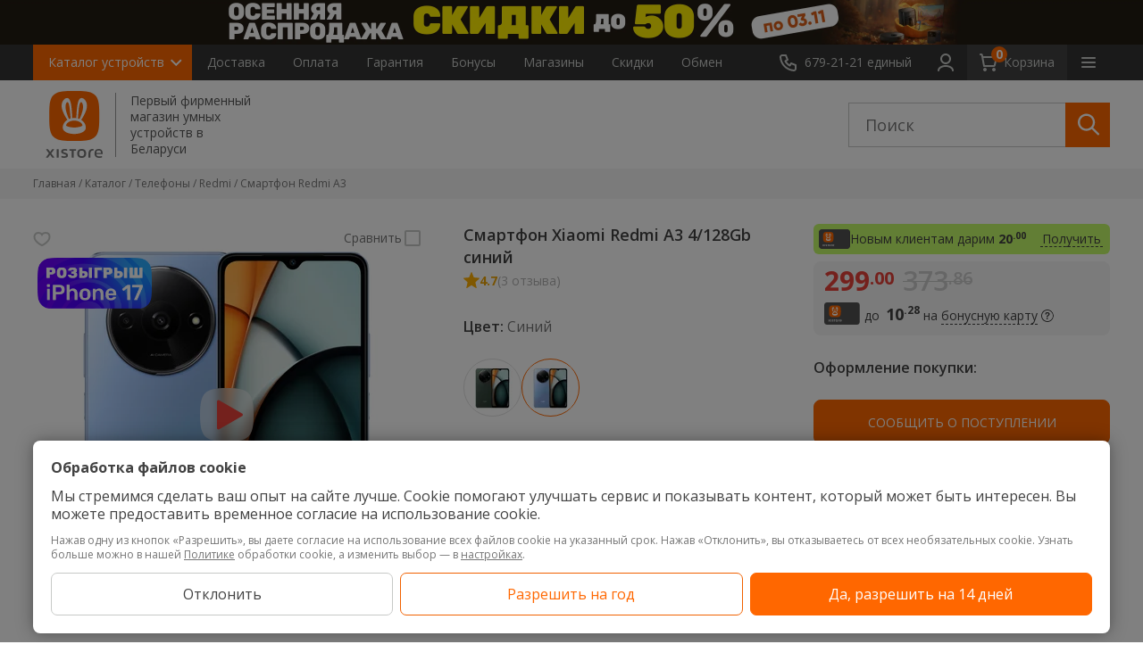

--- FILE ---
content_type: text/html; charset=UTF-8
request_url: https://xistore.by/catalog/redmi/smartfon_xiaomi_redmi_a3_4_128_siniy/
body_size: 70173
content:
<!DOCTYPE HTML>
    <html xmlns="http://www.w3.org/1999/xhtml" xml:lang="ru" lang="ru">
    <head prefix="og: http://ogp.me/ns#">
        <script>
            const scrollPosition = sessionStorage.getItem('scrollPosition');
            if (scrollPosition) {
                document.documentElement.style.minHeight = `${window.innerHeight + scrollPosition}px`;
                window.scrollTo(0, parseInt(scrollPosition));
                sessionStorage.removeItem('scrollPosition'); // Очищаем после использования
                document.addEventListener("DOMContentLoaded", () => {
                    document.documentElement.style.minHeight = "auto"; // убираем ранее установленную высоту экрана
                });
            }
        </script>

        
        <link rel="preconnect" href="https://fonts.googleapis.com">
        <link rel="preconnect" href="https://fonts.gstatic.com" crossorigin>
        <link href="https://fonts.googleapis.com/css2?family=Open+Sans:ital,wght@0,300;0,400;0,600;0,700;0,800;1,400;1,700&display=swap" rel="stylesheet">

                <meta http-equiv="X-UA-Compatible" content="IE=edge">
        <title>Купить Смартфон Xiaomi Redmi A3 4/128Gb синий в рассрочку, карта Халва. Смартфон Редми А3 с доставкой в Минске.</title>
        <meta property="og:image" content="https://xistore.by/upload/iblock/1cc/1ccc1ccb8aaaccf88bec81111ba40435.jpg">
<meta property="og:title" content="Смартфон Xiaomi Redmi A3 4/128Gb синий">
<meta property="og:description" content="Экран 6.71 дюйма, до 128 ГБ памяти, 
камера 8 Мп, аккумулятор 5000 мАч (номинальная ёмкость)">
<meta property="og:url" content="https://xistore.by/catalog/redmi/smartfon_xiaomi_redmi_a3_4_128_siniy/">
<meta property="og:type" content="product">
<meta property="twitter:title" content="Смартфон Xiaomi Redmi A3 4/128Gb синий">
<meta property="twitter:description" content="Экран 6.71 дюйма, до 128 ГБ памяти, 
камера 8 Мп, аккумулятор 5000 мАч (номинальная ёмкость)">
<meta property="twitter:image" content="https://xistore.by/upload/iblock/1cc/1ccc1ccb8aaaccf88bec81111ba40435.jpg">
<meta name="twitter:card" content="summary_large_image">
        <meta name="yandex-verification" content="0a3f9ce3b3e3d54c"/>
        <link rel="alternate" hreflang="ru-BY" href="https://xistore.by/catalog/redmi/smartfon_xiaomi_redmi_a3_4_128_siniy/"/>

                <link rel="canonical" href="https://xistore.by/catalog/redmi/redmi_a3/"/>
        <meta name="viewport" content="width=device-width, initial-scale=1">
        <meta name="google-site-verification" content="dqj0fw8GbHNI0V19eWUDnKA1wjgvy4eyVOnP_3vn5pY"/>

        
        <link rel="apple-touch-icon" sizes="180x180" href="/favicon/apple-touch-icon.png?v=2">
        <link rel="icon" type="image/png" sizes="32x32" href="/favicon/favicon-32x32.png?v=2">
        <link rel="icon" type="image/png" sizes="16x16" href="/favicon/favicon-16x16.png?v=2">
        <link rel="icon" type="image/png" href="/favicon/favicon.png?v=2">
        <link rel="icon" type="image/svg+xml" href="/favicon/favicon.svg?v=2">
        <link rel="manifest" href="/favicon/site.webmanifest?v=2">
        <link rel="mask-icon" href="/favicon/safari-pinned-tab.svg?v=2" color="#ff6700">
        <link rel="shortcut icon" href="/favicon.ico?v=2">
        <meta name="msapplication-TileColor" content="#da532c">
        <meta name="theme-color" content="#ff6700">

        <meta name="apple-mobile-web-app-title" content="Xistore">
        <meta name="application-name" content="Xistore">

        <meta name="format-detection" content="telephone=no">
        <meta name="format-detection" content="address=no">

                
                <meta http-equiv="Content-Type" content="text/html; charset=UTF-8" />
<meta name="keywords" content=" " />
<meta name="description" content="Смартфон Xiaomi Redmi A3 4/128Gb синий купить в Минске с доставкой по Беларуси ✔ Доступная цена и гарантия ✔ Отзывы, фото, характеристики, обзор ✔ Самовывоз в Минске, Гомеле, Могилеве, Бресте, Гродно, Витебске и РБ ☎️ 679-21-21 (A1, MTS, Life)" />
<link href="/bitrix/cache/css/by/xistore/kernel_main/kernel_main.css?176203174144417" type="text/css"  rel="stylesheet" />
<link href="/bitrix/cache/css/by/xistore/kernel_socialservices/kernel_socialservices.css?17620312824768" type="text/css"  rel="stylesheet" />
<link href="/bitrix/cache/css/by/xistore/page_aef693ef9001eae17285a899f56406a9/page_aef693ef9001eae17285a899f56406a9.css?1762031299453055" type="text/css"  rel="stylesheet" />
<link href="/bitrix/cache/css/by/xistore/template_a98084f35e167d492b329030140e6ba3/template_a98084f35e167d492b329030140e6ba3.css?17620312841104994" type="text/css"  data-template-style="true"  rel="stylesheet" />
<link href="/bitrix/panel/main/popup.min.css?147800727820704" type="text/css"  data-template-style="true"  rel="stylesheet" />
<script type="text/javascript">if(!window.BX)window.BX={message:function(mess){if(typeof mess=='object') for(var i in mess) BX.message[i]=mess[i]; return true;}};</script>
<script type="text/javascript">(window.BX||top.BX).message({'JS_CORE_LOADING':'Загрузка...','JS_CORE_NO_DATA':'- Нет данных -','JS_CORE_WINDOW_CLOSE':'Закрыть','JS_CORE_WINDOW_EXPAND':'Развернуть','JS_CORE_WINDOW_NARROW':'Свернуть в окно','JS_CORE_WINDOW_SAVE':'Сохранить','JS_CORE_WINDOW_CANCEL':'Отменить','JS_CORE_WINDOW_CONTINUE':'Продолжить','JS_CORE_H':'ч','JS_CORE_M':'м','JS_CORE_S':'с','JSADM_AI_HIDE_EXTRA':'Скрыть лишние','JSADM_AI_ALL_NOTIF':'Показать все','JSADM_AUTH_REQ':'Требуется авторизация!','JS_CORE_WINDOW_AUTH':'Войти','JS_CORE_IMAGE_FULL':'Полный размер'});</script>
<script type="text/javascript">(window.BX||top.BX).message({'LANGUAGE_ID':'ru','FORMAT_DATE':'DD.MM.YYYY','FORMAT_DATETIME':'DD.MM.YYYY HH:MI:SS','COOKIE_PREFIX':'BITRIX_SM_5','SERVER_TZ_OFFSET':'10800','SITE_ID':'by','SITE_DIR':'/','USER_ID':'','SERVER_TIME':'1762092172','USER_TZ_OFFSET':'0','USER_TZ_AUTO':'Y','bitrix_sessid':'2f66aeee28a69d175b31517f6a603de8'});</script>


<script type="text/javascript" src="/bitrix/cache/js/by/xistore/kernel_main/kernel_main.js?1762068499337828"></script>
<script type="text/javascript" src="/bitrix/js/main/ajax.min.js?147800727822194"></script>
<script type="text/javascript" src="/bitrix/cache/js/by/xistore/kernel_currency/kernel_currency.js?17620312841821"></script>
<script type="text/javascript" src="/bitrix/cache/js/by/xistore/kernel_socialservices/kernel_socialservices.js?17620312831659"></script>
<script type="text/javascript">BX.setJSList(['/bitrix/js/main/core/core.js?1526894646117883','/bitrix/js/main/core/core_ajax.js?152689515435602','/bitrix/js/main/json/json2.min.js?14780072783467','/bitrix/js/main/core/core_ls.js?14780072787365','/bitrix/js/main/core/core_popup.js?147800727829812','/bitrix/js/main/core/core_window.js?147800727874754','/bitrix/js/main/core/core_fx.js?14780072789592','/bitrix/js/main/session.js?14780072782511','/bitrix/js/main/core/core_date.js?147800727834241','/bitrix/js/main/utils.js?147800727819858','/bitrix/js/currency/core_currency.js?14780072781474','/bitrix/js/socialservices/ss.js?15480737451419','/bitrix/templates/xistore/components/manao/catalog.element/main_ajax/script.js?176177462383138','/bitrix/templates/xistore/components/manao/catalog.element/main_ajax/new_for_order.js?17523080748046','/bitrix/templates/xistore/libs/timer-1/jquery.plugin.js?157615235214803','/bitrix/templates/xistore/libs/timer-1/jquery.countdown.js?157615235239574','/bitrix/components/manao/reviews.detail/templates/.default/script.js?16345607371278','/bitrix/templates/xistore/components/manao/user.bonus/main/script.js?1734623117647','/bitrix/templates/xistore/components/manao/popup.by1click/.default/script.js?175197638016050','/bitrix/templates/xistore/components/manao/information.product.delivery/element/script.js?17588938423395','/bitrix/templates/xistore/js/jquery.js?147801907484349','/bitrix/templates/xistore/js/lazyload.js?17528295369150','/bitrix/templates/xistore/js/calltracking/calltracking.v1.js?15002906198425','/bitrix/templates/xistore/js/library.js?1737105788140541','/bitrix/templates/xistore/js/jquery.inputmask.bundle.min.js?166116203470953','/bitrix/templates/xistore/js/script.js?175248050874865','/bitrix/templates/xistore/js/detail_reviews.js?15016784914467','/bitrix/templates/xistore/libs/zoom/jquery.zoom.min.js?15506531802616','/bitrix/templates/xistore/js/personal_data.js?16869054611873','/bitrix/templates/xistore/js/new_main.js?17170821421157','/bitrix/templates/xistore/js/search-accessories.js?173390758511114','/bitrix/templates/xistore/js/functions.js?175369489331797','/bitrix/templates/xistore/js/recapcha.js?16964263943015','/bitrix/templates/xistore/js/phone_statistic.js?1697628835596','/bitrix/templates/xistore/libs/nanoscroller/jquery.nanoscroller.min.js?170781911710392','/bitrix/templates/xistore/libs/jquery.maskedinput.min.js?14514665714324','/bitrix/templates/xistore/js/compare_product.js?15641492946374','/bitrix/templates/xistore/components/manao/main.feedback.file/rucovoditel/script.js?16959875409206','/bitrix/templates/xistore/components/bitrix/menu/catalog_left_new_lazy/script.js?1600869932208','/bitrix/templates/xistore/components/manao/faq/faq_footer/script.js?16796690551792','/bitrix/templates/xistore/js/promo-pop-up.js?170904494810639','/local/components/manao/phone.number.auth/templates/.default/script.js?17110357212137','/bitrix/templates/xistore/components/bitrix/socserv.auth.form/flat/script.js?1640615116307']); </script>
<script type="text/javascript">BX.setCSSList(['/bitrix/js/main/core/css/core.css?14780072782854','/bitrix/js/main/core/css/core_popup.css?147800727829699','/bitrix/js/main/core/css/core_date.css?14780072789657','/bitrix/js/socialservices/css/ss.css?15480737454566','/bitrix/templates/xistore/components/manao/catalog.element/main_ajax/style.css?1754464678287018','/bitrix/templates/xistore/components/manao/catalog.element/main_ajax/order.css?175128269549895','/bitrix/templates/xistore/components/manao/catalog.element/main_ajax/new_for_order.css?17512826959065','/bitrix/templates/xistore/libs/timer-1/jquery.countdown.css?1576152352879','/bitrix/templates/xistore/css/for-discount.css?175128269597310','/bitrix/templates/xistore/components/manao/catalog.element/main_ajax/themes/blue/style.css?1527839325604','/bitrix/components/manao/reviews.detail/templates/.default/style.css?1634564547204','/bitrix/templates/xistore/components/manao/user.bonus/main/style.css?17512826953256','/bitrix/templates/xistore/components/manao/popup.by1click/.default/style.css?16951043571124','/bitrix/templates/xistore/css/style-sitemap.css?1497268651669','/bitrix/templates/xistore/css/style.css?17591514761002784','/bitrix/templates/xistore/css/new_main.css?17078287708581','/bitrix/templates/xistore/css/search-accessories.css?172794507939174','/bitrix/templates/xistore/libs/nanoscroller/nanoscroller.css?15137728991356','/bitrix/templates/xistore/css/compare.css?170609496321220','/bitrix/templates/xistore/css/compare_product.css?17512826957410','/bitrix/templates/xistore/css/catalog_menu.css?17078191176845','/bitrix/templates/xistore/components/manao/faq/faq_footer/style.css?16819775233171','/local/components/manao/phone.number.auth/templates/.default/style.css?1686052991284','/bitrix/templates/xistore/components/bitrix/system.auth.form/.default/style.css?1478019075466','/bitrix/templates/xistore/ajax/ajax.css?1638949804540','/bitrix/templates/xistore/components/bitrix/socserv.auth.form/flat/style.css?15480729593524','/bitrix/templates/xistore/template_styles.css?17478400432653']); </script>


<script type="text/javascript" src="/bitrix/cache/js/by/xistore/template_de37d09798c56f27ac101e1b7a416137/template_de37d09798c56f27ac101e1b7a416137.js?1762031284497543"></script>
<script type="text/javascript" src="/bitrix/cache/js/by/xistore/page_9a1bdb352fc8d84f4f45597b393b2f16/page_9a1bdb352fc8d84f4f45597b393b2f16.js?1762031284169846"></script>
<script type="text/javascript">var _ba = _ba || []; _ba.push(["aid", "bb884f1029b359d805093365889b4fe8"]); _ba.push(["host", "xistore.by"]); (function() {var ba = document.createElement("script"); ba.type = "text/javascript"; ba.async = true;ba.src = (document.location.protocol == "https:" ? "https://" : "http://") + "bitrix.info/ba.js";var s = document.getElementsByTagName("script")[0];s.parentNode.insertBefore(ba, s);})();</script>


                            <style>
                img:not([src]):not([srcset]) {
                    visibility: hidden;
                }
            </style>
                                    <script>
                            dataLayer = window.dataLayer || [];
                            dataLayer.push({
                                dynx_itemid: 'product156263',
                                dynx_pagetype: 'offerdetail',
                                dynx_totalvalue: '299.0000034 BYN',
                            });
                        </script>
                        
                    <!-- Google Tag Manager -->
            <script>(function (w, d, s, l, i) {
                    w[l] = w[l] || [];
                    w[l].push({
                        'gtm.start':
                            new Date().getTime(), event: 'gtm.js'
                    });
                    var f = d.getElementsByTagName(s)[0],
                        j = d.createElement(s), dl = l != 'dataLayer' ? '&l=' + l : '';
                    j.async = true;
                    j.src =
                        'https://www.googletagmanager.com/gtm.js?id=' + i + dl;
                    f.parentNode.insertBefore(j, f);
                })(window, document, 'script', 'dataLayer', 'GTM-PQLS87J');</script>
            <!-- End Google Tag Manager -->
                        </head>
    <style>
        /*fix-block-on-homepage*/
        .home-page .column-x4 .tile-item-price {
            height: 20px;
        }

        .home-page .column-x4 .tile-item-price-bel {
            height: 16px;
        }

        /*fix-acessory-page*/
        .bx_item_detail .bx_slider_conteiner {
            float: left;
            position: relative;
            z-index: 2;
        }
    </style>
    <body class=" no-js"
          data-site_id="by">

        <!-- Google Tag Manager (noscript) -->
    <noscript>
        <iframe src="https://www.googletagmanager.com/ns.html?id=GTM-PQLS87J"
                height="0" width="0" style="display:none;visibility:hidden"></iframe>
    </noscript>
    <!-- End Google Tag Manager (noscript) -->
    <div data-nosnippet>
<noindex>
<div class="ok-message-leadership"> <!--Ok message block -->
	<div class="top_caption">
		<p>Написать сообщение руководителю</p>
		<a href="#" class="discounts__close" alt=""><span></span></a>
	</div>
	<div class="ok-message_img"></div>
	<div class="ok-message_bottom">
		<p>Сообщение успешно отправлено, спасибо за уделенное время</p>
		<button class="ok-message_close">Закрыть</button>
	</div>
</div>
<div class="leadership">
	<p class="leadership_btn">Написать в службу заботы</p>
</div>

<div class="pop-up-leadership"> <!-- New block pop-up-->
	<div class="preloader-btn"></div> <!-- Preloader block -->
	<div class="top_caption">
		<p>Написать сообщение в службу заботы</p>
		<a href="#" class="discounts__close" alt=""><span></span></a>
	</div>
<form class="leadership_form" name="leadership-form" id="leadership-form" enctype='multipart/form-data' action="/catalog/redmi/smartfon_xiaomi_redmi_a3_4_128_siniy/" method="POST"><!--New block -->
	<input type="hidden" name="sessid" id="sessid" value="2f66aeee28a69d175b31517f6a603de8" />
	<div class="leadership_block">
        <input type="hidden" name="page" value="https://xistore.by/catalog/redmi/smartfon_xiaomi_redmi_a3_4_128_siniy/">
        <noindex>
		<p>Если у Вас появились замечания по работе сотрудников компании Xistore, пожалуйста, обратитесь в службу заботы, воспользовавшись данной формой обратной связи.</p>
        </noindex>
		<div class="block_input">
			<input class="type_visible" id="name" type="text" name="user_name" placeholder="Имя*" value="">
			<label class="input_caption name_caption" for="name">
				Ваше имя*			</label>
		</div>
		<div class="block_input">
			<input id="phone" type="tel" autocomplete="off"  name="user_phone" value="">
			<label class="input_caption" for="phone">Номер телефона не обязательно</label>
		</div>
		<div class="block_input">
			<input class="type_visible" id="email" type="email" name="user_email" placeholder="Email*" value="">
			<label class="input_caption mail_caption" for="email">
				Ваш E-mail*			</label>
		</div>
		<div class="block_message">
			<textarea class="type_visible" id="message_text" placeholder="Сообщение*" name="MESSAGE"></textarea>
			<label class="input_caption message_caption" for="message_text">
				Сообщение*			</label>
		</div>
	</div>
	<div class="download_block">
		<button class="affix_photo">Прикрепить фотографии к сообщению <img data-no-retina class="affix_image" src="/bitrix/templates/xistore/img/Rectangle_photo.png" alt=""></button>
		<div class="download_photo">
			<div class="file-upload">
				<label>
					<input type="file" name="file[]" id="reviews-form-photo" multiple="" accept="image/*" hidden="">
					<span>Выберите файл</span>
				</label>
			</div>
			<div id="filename" class="filename"><span class="text_filename">(Фотографии не выбраны)</span></div>
			<p><span class="message-form">Общий размер изобращений не должен превышать 25 МБ</span>
				<span class="error-message">Возможно загрузить не более 5 изображений суммарным обьемом не более 25 МБ</span>
			</p>
		</div>
		<input type="hidden" name="PARAMS_HASH" value="4e83165853599073a99d4ee6e76d11c2">
		<input type="hidden" name="submit" value="Y">
		<input type="hidden" name="ajax" value="Y">
                    <input type="hidden" name="siteKey" value="6Le4SnMmAAAAAHUwsqWgHy3zXE4Qy2tbYty2rbuj">
            <input type="hidden" class="g-recaptcha-response" name="g-recaptcha-response" value="">
            <input type="hidden" class="g-recaptcha-response_v2" name="g-recaptcha-response_v2" value="">
            <input type="hidden" class="RECAPTCHA_VERSION" name="RECAPTCHA_VERSION" value="">
        	</div>
            <div class="bottom_form">
            <div class="input_validate_text leadership-error-block"></div>
            <div class="input_validate_text ok-message">Сообщение успешно отправлено, спасибо за уделенное время</div>
            <label class="checkbox">
                <input type="checkbox" name="agree" class="checkbox__input">
                <span class="checkbox__text">Я даю согласие на обработку своих персональных данных, с <a href="/politika/">Политикой</a> и <a href="/polozhenie/">Положением</a> ознакомился</span>
            </label>
            <input type="submit" class="submit-send-form disabled" value="Отправить">
        </div>
                    <script>
            $(function () {
                $('body').on('change', '.leadership_form .bottom_form .checkbox__input', function (e) {
                    if ( $(this).is(':checked') ) {
                        $(".leadership_form .bottom_form .submit-send-form").removeClass('disabled');
                    } else {
                        $(".leadership_form .bottom_form .submit-send-form").addClass('disabled');
                    }
                });
            });
        </script>
</form>
</div>

    <style>
        .bottom_form .submit-send-form.disabled{
            pointer-events: none;
            background: #e0e0e0;
        }

        .checkbox {
            position: relative;
            cursor: pointer
        }

        .checkbox .checkbox__input {
            display: none
        }

        .checkbox__input:checked + .checkbox__text::before {
            background-color: #FF6700;
            border-color: #FF6700
        }

        .checkbox__input:checked + .checkbox__text::after {
            opacity: 1
        }

        .checkbox__text {
            position: relative;
            padding-left: 30px;
            display: block;
        }

        .checkbox__text::before, .checkbox__text::after {
            position: absolute;
            top: 50%;
            content: '';
            -webkit-box-sizing: border-box;
            box-sizing: border-box;
            -webkit-transform: translate(0, -50%);
            -ms-transform: translate(0, -50%);
            transform: translate(0, -50%)
        }

        .checkbox__text::before {
            left: 0;
            width: 18px;
            height: 18px;
            border-radius: 2px;
            border: 2px solid #757575;
            background-color: white;
        }

        .checkbox__text::after {
            left: 1px;
            width: 15px;
            height: 13px;
            background: url([data-uri]);

            background-size: contain;
            opacity: 0
        }

        .leadership_form .bottom_form input {
            float: none;
            margin: 0;
            height: 40px;

            font-size: 14px;
            line-height: 20px;
        }

        .leadership_form .bottom_form {
            display: flex;
            flex-wrap: wrap;
            padding: 14px 20px;
            height: auto;
        }

        .leadership_form .checkbox__text {
            font-size: 10px;
            line-height: 14px;
            color: #757575;
        }

        .leadership_form .input_validate_text {
            margin-bottom: 12px;
        }

        .leadership_form .submit-send-form {
            width: 155px;
        }

        .leadership_form .checkbox {
            width: calc(100% - 167px);
            margin-right: 12px;
        }

        .pop-up-leadership .discounts__close {
            width: 24px;
            height: 24px;
            padding: 5px;
        }

        .pop-up-leadership .discounts__close span {
            width: 14px;
            height: 14px;
        }

        .pop-up-leadership .discounts__close:hover span {
            background-size: 14px 14px;
        }

        .pop-up-leadership .top_caption p {
            height: 62px;
            padding: 5px 39px;
            display: -webkit-box;
            display: -ms-flexbox;
            display: flex;
            -webkit-box-align: center;
            -ms-flex-align: center;
            align-items: center;
            -webkit-box-pack: center;
            -ms-flex-pack: center;
            justify-content: center;
        }

        @media all and (max-width: 767px) {
            .leadership_form .checkbox,
            .leadership_form .submit-send-form {
                width: 100%;
            }

            .leadership_form .checkbox {
                margin-bottom: 12px;
            }

            .leadership_form input, .leadership_form textarea {
                font-size: 12px;
                line-height: 16px;
            }
        }

        @media all and (max-width: 479px) {
            div.pop-up-leadership {
                width: calc(100vw - 40px);
                left: 50%;
                margin: 0;

                -webkit-transform: translateX(-50%);
                -ms-transform: translateX(-50%);
                transform: translateX(-50%);
            }
        }


    </style>

</noindex>
</div>



    <div class="main with-head-b         ">

        <div class="header-block-topb-calk">
        <div class="header-block-topb" style="background-color: #231A11; ">
        <a class="js-dl-click-slider" href="/aktsii/luchshie_tseny/" data-id="178330" data-name="Осенняя расспродажа" data-creative="header banner" data-position="1">

           <picture>
                <source
                        media="(max-width: 960px)"
                        type="image/webp"
                        srcset="/upload/resize/footer/top_banner/d64/63219197e92141fcf2c9217216396976_1200_100_50@x2.webp">
                <source
                        media="(max-width: 960px)"
                        srcset="/upload/resize/footer/top_banner/d64/63219197e92141fcf2c9217216396976_1200_100_50@x2.jpg">
                <source
                        type="image/webp"
                        srcset="/upload/resize/footer/top_banner/76e/fd515b7afb7e2cf83e76eb5077489cc7_2880_100_50@x2.webp">
                <img alt="Осенняя расспродажа" width="1200" height="50" data-no-retina src="/upload/resize/footer/top_banner/76e/fd515b7afb7e2cf83e76eb5077489cc7_2880_100_50@x2.jpg" >
            </picture>
        </a>
        </div>        </div>
        <header class="header">
            <div class="header__container">
                <a href="/" class="header__logo">
                    <img src="/bitrix/templates/xistore/images/logo-white.svg" alt="Xistore">
                </a>
                <nav class="header__catalog navigation-catalog">
                    <ul class="navigation-catalog-list menu">
                        <li>
                            <a data-toggle="dropdown" href="javascript:void(0);" class="navigation-catalog-list__button">Каталог<span class="no-desktop"> устройств</span></a>
                            <ul class="navigation-catalog-list-html">
                                        <li class="mobile-item">
            <a href="/new/" class="link-new">Новинки</a>
        </li>
            <li class="hover js-lazyload-main-menu" data-id="0">
        <a href="/catalog/telefony/">Телефоны</a>
        <div class="menu--list js-scroll-menu nano " >
            <div class="nano-content">
                            </div>
        </div>
    </li>
        <li class="hover js-lazyload-main-menu" data-id="1">
        <a href="/catalog/televizory/">ТВ, Планшеты, Ноутбуки</a>
        <div class="menu--list js-scroll-menu nano " >
            <div class="nano-content">
                            </div>
        </div>
    </li>
        <li class="hover js-lazyload-main-menu" data-id="2">
        <a href="/catalog/umnyye_chasy/">Умные часы и браслеты</a>
        <div class="menu--list js-scroll-menu nano " >
            <div class="nano-content">
                            </div>
        </div>
    </li>
        <li class="hover js-lazyload-main-menu" data-id="3">
        <a href="/catalog/igrovaia_zona/">Игровая зона</a>
        <div class="menu--list js-scroll-menu nano " >
            <div class="nano-content">
                            </div>
        </div>
    </li>
        <li class="hover js-lazyload-main-menu" data-id="4">
        <a href="/catalog/smart_ustroystva/">Смарт-устройства</a>
        <div class="menu--list js-scroll-menu nano " >
            <div class="nano-content">
                            </div>
        </div>
    </li>
        <li class="hover js-lazyload-main-menu" data-id="5">
        <a href="/catalog/umnyy_dom/">Умный дом</a>
        <div class="menu--list js-scroll-menu nano " >
            <div class="nano-content">
                            </div>
        </div>
    </li>
        <li class="hover js-lazyload-main-menu" data-id="6">
        <a href="/catalog/audio/">Аудио</a>
        <div class="menu--list js-scroll-menu nano " >
            <div class="nano-content">
                            </div>
        </div>
    </li>
        <li class="hover js-lazyload-main-menu" data-id="7">
        <a href="/catalog/avtovladeltsam/">Автовладельцам</a>
        <div class="menu--list js-scroll-menu nano " >
            <div class="nano-content">
                            </div>
        </div>
    </li>
        <li class="hover js-lazyload-main-menu" data-id="8">
        <a href="/catalog/akkumulyatory/">Зарядные устройства</a>
        <div class="menu--list js-scroll-menu nano " >
            <div class="nano-content">
                            </div>
        </div>
    </li>
        <li class="hover js-lazyload-main-menu" data-id="9">
        <a href="/catalog/akssesuary/">Аксессуары</a>
        <div class="menu--list js-scroll-menu nano " >
            <div class="nano-content">
                            </div>
        </div>
    </li>
        <li class="hover js-lazyload-main-menu" data-id="10">
        <a href="/catalog/stil_zhizni/">Стиль жизни</a>
        <div class="menu--list js-scroll-menu nano " >
            <div class="nano-content">
                            </div>
        </div>
    </li>
                                </ul>
                        </li>
                    </ul>
                </nav>
                <nav class="header__menurow menu-row">
                    <div class="j-collapse-list" data-nobutton>
                        <ul class="menu-row__list j-collapse-list-visible">
                        
			<li><a    href="/dostavka/">Доставка</a></li>
			<li><a    href="/oplata/">Оплата</a></li>
			<li><a    href="/garantiya/">Гарантия</a></li>
			<li><a    href="/bonus/">Бонусы</a></li>
			<li><a    href="/contacts/">Магазины</a></li>
			<li><a    href="/aktsii/">Скидки</a></li>
			<li><a    href="/obmen/">Обмен</a></li>
			<li><a    href="/vykup/">Выкуп</a></li>
			<li><a    href="/opt/">Для бизнеса</a></li>
			<li><a    href="/news/">Новости</a></li>
			<li><a    href="/reviews/">Обзоры</a></li>
			<li><a    href="/instructions/">Инструкции</a></li>
	                        </ul>
                    </div>
                </nav>
                <div class="header__block">
                    <button type="button" class="header__button" data-toggle="dropdown" aria-expanded="false" aria-controls="header-phones">
                        <svg width="20" height="20">
                             <use xlink:href="/bitrix/templates/xistore/images/sprite.svg?update=20250728161559#phone"></use>
                        </svg>
                        <span class="button-text">679-21-21 единый</span>
                    </button>
                    <div id="header-phones" class="header-dropdown header-phones">
                        <div class="header-dropdown__content">
                            <div class="header-phones__info">
                                Интернет-магазин
                                <span class="header__stext">работает с 9:00 до 21:00</span>
                            </div>
                                                        <a href="tel:+375336792121" class="header-phones__button">
                                Позвонить
                                <span class="header__stext">679-21-21 MTC, A1, Life</span>
                            </a>
                            <a class="header-phones__button" href="#modalCallback" data-toggle="modal">Заказать звонок</a>
                        </div>

                        <div class="header-dropdown__content" style="padding-top: 42px;">
                            <div class="header-phones__info">
                                Для юридических лиц
                                <span class="header__stext">Пн-Пт с 9:00 до 18:00</span>
                            </div>
                            <a href="tel:+375295147200" class="header-phones__button">
                                Позвонить
                                <span class="header__stext">+375 29 514-72-00 MTC</span>
                            </a>
                        </div>

                    </div>
                </div>
                <div class="header__block header__block--search">
                    <button type="button" class="header__button j-header-search">
                        <svg width="20" height="20">
                            <use xlink:href="/bitrix/templates/xistore/images/sprite.svg?update=20250728161559#search"></use>
                        </svg>
                    </button>
                </div>
                <div class="header__block header__block--user">
                                            <a href="#modalLoginByPhone" data-toggle="modal" class="header__button">
                            <svg width="20" height="20">
                                <use xlink:href="/bitrix/templates/xistore/images/sprite.svg?update=20250728161559#user"></use>
                            </svg>
                        </a>
                                    </div>
                <div class="header__block">
                                        <a type="button" href="/personal/order/make/" class="header__button header__button--basket">
                        <svg width="20" height="20">
                            <use xlink:href="/bitrix/templates/xistore/images/sprite.svg?update=20250728161559#basket"></use>
                        </svg>
                        <span class="quantity">0</span>
                        <span class="button-text">Корзина </span>
                    </a>

                </div>
                <nav class="header__menu header-menu">
                    <button type="button" class="header-menu__button" data-toggle="dropdown" aria-expanded="false" aria-controls="header-menu">
                        <span class="burger">
                            <svg class="burger__line" width="16" height="2">
                                 <use xlink:href="/bitrix/templates/xistore/images/sprite.svg?update=20250728161559#burger-line"></use>
                            </svg>
                            <svg class="burger__line" width="16" height="2">
                                 <use xlink:href="/bitrix/templates/xistore/images/sprite.svg?update=20250728161559#burger-line"></use>
                            </svg>
                            <svg class="burger__line" width="16" height="2">
                                 <use xlink:href="/bitrix/templates/xistore/images/sprite.svg?update=20250728161559#burger-line"></use>
                            </svg>
                        </span>
                    </button>
                    <div id="header-menu" class="header-dropdown header-menu__body">
                        <div class="header-dropdown__content">
                            <ul>
                                <li>
                                                                            <a href="#modalLoginByPhone" data-toggle="modal" class="header-menu__account">
                                            Личный кабинет
                                        </a>
                                                                    </li>
                                <li><a href="/personal/favorites/">Избранное</a></li>
                                
			<li><a    href="/dostavka/">Доставка</a></li>
			<li><a    href="/oplata/">Оплата</a></li>
			<li><a    href="/garantiya/">Гарантия</a></li>
			<li><a    href="/bonus/">Бонусы</a></li>
			<li><a    href="/contacts/">Магазины</a></li>
			<li><a    href="/aktsii/">Скидки</a></li>
			<li><a    href="/obmen/">Обмен</a></li>
			<li><a    href="/vykup/">Выкуп</a></li>
			<li><a    href="/opt/">Для бизнеса</a></li>
			<li><a    href="/news/">Новости</a></li>
			<li><a    href="/reviews/">Обзоры</a></li>
			<li><a    href="/instructions/">Инструкции</a></li>
	                            </ul>
                        </div>
                    </div>
                </nav>
            </div>
        </header>
        <header class="header-big">
            <div class="wrap">
                <div class="header__row">
                    <div class="header__col header__col--logo">
                        <a href="/" class="logo">
                            <span class="logo-head "></span>
                            <span class="logo-content">
                                <span class="logo-title">
                                    Первый фирменный магазин умных устройств в Беларуси                                </span>
                            </span>
                        </a>
                        
                    </div>
                    <div class="header__col header__col--search">
                        <div class="search-from-wrapper">
                            <div class="search-form">
                                <button type="button" class="search-form__close"></button>
                                <div id="title-search">
                                    <form action="/search/"  class="site_id_search"
                                          data-site="by">
                                        <input id="title-search-input" type="text" name="q" value=""
                                               class="input-search"
                                               placeholder="Поиск"
                                               maxlength="50" autocomplete="off">
                                        <button type="submit" class="input-search-button">
                                            <svg width="25" height="25">
                                                <use xlink:href="/bitrix/templates/xistore/images/sprite.svg?update=20250728161559#search"></use>
                                            </svg>
                                        </button>
                                        <button type="reset" class="input-search-button input-search-button--reset">
                                            <svg width="28" height="28">
                                                <use xlink:href="/bitrix/templates/xistore/images/sprite.svg?update=20250728161559#close"></use>
                                            </svg>
                                        </button>

                                                                            </form>
                                                                        <div class="search__result-new">
                                        <div class="search__simple-blockEmpty">
                                            <p class="search__simple">Часто ищут</p>
                                            <div class="search__tags-wrapper">
                                                <a href="#" data-search="Обогреватель"
                                                     class="search__tags js-setSearch">Обогреватель</a><a href="#" data-search="Аэрогриль"
                                                     class="search__tags js-setSearch">Аэрогриль</a><a href="#" data-search="Увлажнитель"
                                                     class="search__tags js-setSearch">Увлажнитель</a><a href="#" data-search="Фен"
                                                     class="search__tags js-setSearch">Фен</a><a href="#" data-search="Телевизор"
                                                     class="search__tags js-setSearch">Телевизор</a><a href="#" data-search="Пылесос"
                                                     class="search__tags js-setSearch">Пылесос</a><a href="#" data-search="Чайник"
                                                     class="search__tags js-setSearch">Чайник</a><a href="#" data-search="Наушники"
                                                     class="search__tags js-setSearch">Наушники</a><a href="#" data-search="Отпариватель"
                                                     class="search__tags js-setSearch">Отпариватель</a><a href="#" data-search="Весы"
                                                     class="search__tags js-setSearch">Весы</a><a href="#" data-search="Кондиционер"
                                                     class="search__tags js-setSearch">Кондиционер</a><a href="#" data-search="Рюкзак"
                                                     class="search__tags js-setSearch">Рюкзак</a><a href="#" data-search="Ирригатор"
                                                     class="search__tags js-setSearch">Ирригатор</a><a href="#" data-search="Часы"
                                                     class="search__tags js-setSearch">Часы</a><a href="#" data-search="Камеры"
                                                     class="search__tags js-setSearch">Камеры</a><a href="#" data-search="Игровые"
                                                     class="search__tags js-setSearch">Игровые</a>                                            </div>
                                        </div>
                                        <div class="search__simple-blockResult">

                                        </div>
                                    </div>
                                </div>
                            </div>
                        </div>
                                            </div>

                </div>
            </div>
            <!-- /.wrap -->
        </header>
        

                                    <div class="breadcrumbs" itemscope itemtype="http://schema.org/BreadcrumbList">
                    <div class="wrap">
                        <div class="row">
                            <div class="column-x20">
                                
		<span itemprop="itemListElement" itemscope itemtype="http://schema.org/ListItem">
		<a itemprop="item"  href="/">
		<meta itemprop="position" content="1" />
		<meta itemprop="name" content="Главная" />
		Главная</a></span> / 
		<span itemprop="itemListElement" itemscope itemtype="http://schema.org/ListItem">
		<a itemprop="item"  href="/catalog/">
		<meta itemprop="position" content="2" />
		<meta itemprop="name" content="Каталог" />
		Каталог</a></span> / 
		<span itemprop="itemListElement" itemscope itemtype="http://schema.org/ListItem">
		<a itemprop="item"  href="/catalog/telefony/">
		<meta itemprop="position" content="3" />
		<meta itemprop="name" content="Телефоны" />
		Телефоны</a></span> / 
		<span itemprop="itemListElement" itemscope itemtype="http://schema.org/ListItem">
		<a itemprop="item"  href="/catalog/redmi/">
		<meta itemprop="position" content="4" />
		<meta itemprop="name" content="Redmi " />
		Redmi </a></span> / <span itemprop="itemListElement" itemscope itemtype="http://schema.org/ListItem"  class="breadcrumbs-current">
<meta itemprop="position" content="5" />
		<meta itemprop="name" content="Смартфон Redmi A3" />
Смартфон Redmi A3</span>
                            </div>
                            <!-- /.column-x20 -->
                        </div>
                        <!-- /.row -->
                    </div>
                    <!-- /.wrap -->
                </div>
                <!-- /.breadcrumbs -->
            

            
            
            
<script>console.log("script: 2025-11-02 00:29:33")</script><style>
    .basic--content .imageBannerFull--block:first-child {
        margin-top: 0px;
    }

    .slick-wrapper-card .hide-block-slick img {
        display: none;
    }
</style>
<script>
    var openShopReserved = "";
    var calcInstallmentAr = [];
    var payClacInit = [];
     var offersIsset = true; </script>
<script>
    var lableUnset =  {'107853':'10','108307':'10','109054':'100','128966':'100','141873':'100','154262':'100','154264':'100','159773':'100','159775':'100','159776':'100','159778':'100','161040':'100'};
    var testVariant = "Y";
    var accessoriesTemplate = "N";
    var product_id_selected = "";
</script>
<noindex>
    <div class="promo-item__more b-popup" data-popup="more" style="display: none"><!--New pop-ap-->
        <a href="#" class="close-promo"></a>
        <b>Условия покупки товара по акции</b><br>
<br>
Скидка применяется автоматически в корзине. Акция действует при оплате следующими способами:<br>
— наличными,<br>
— безналичным расчетом,<br>
— дебетовыми картами,<br>
— онлайн-оплата,<br>
— сервисом «Оплати»,<br>
— в рассрочку до 6 мес.(от 100 руб),<br>
— в кредит до 60 мес.,<br>
— картами «Халва 2», «Халва +»,<br>
— картой «Черепаха 8»<br>
<br>
<i>*Скидки не суммируются.</i><br>
<i>**Бонусные баллы при применении промокода использовать нельзя.</i>    </div>
</noindex>

<div itemscope itemtype="http://schema.org/Product">
    <div class="bx_item_detail product-general  "
         id="bx_2369550383_156095">
                <div class="bx_item_container wrap">
            <div class="offers-row">
                                <div class="offers-img-new"><!--bx_lt-->

                    <div
                        class="b-compare-item product-general-controls--new ">
                                                    <button class="available-in-shop add_to_favorite_width hidden">
                                <span id="fav_156095" class="item-add-fav-det  desktop-link"></span>
                                <span id="fav_156095" class="item-add-fav-det  mobile-link"></span>
                            </button>
                            <button class="available-in-shop del_to_favorite_width hidden">
                                <span id="fav_156095" class="favdel  desktop-link"></span>
                                <span id="fav_156095" class="favdel  mobile-link"></span>
                            </button>
                                                                            <a href="#" class="compare-item__btn js_compare_id_156095"
                               data-compare_id="156095">
                                <span>Сравнить</span>
                                <span class="active-text">В сравнении</span>
                            </a>
                                                </div>

                    <div class="product__stickers mobile_indents">
                        <div class="stickers__popup_block">
                                                                                </div>
                    </div>
                                        <div class="product-general-gallery" id="bx_2369550383_156095_big_slider">
                        <div class="product-general-gallery-wrapper"
                             id="bx_2369550383_156095_bigimg_cont">
                            <style>
                                @media (min-width: 1240px) {
                                    .product-sticker {
                                        width: 232px;
                                    }
                                }
                                .product-general-gallery-wrapper {
                                    position: relative;
                                }
                                .product-sticker {
                                    position: absolute;
                                    z-index: 1;
                                    left: 50%;
                                    top: 23px;
                                    transform: translateX(-50%);
                                }
                            </style>
                                                        <div class="slick-wrapper-card active-video">
                                <div class="js-blockImage js-sliderItems-156263">
                                    <div class="js-card-for-156263 slider-card--for">
                                                                                            <div class="slider--item">
                                                        <div class="blockVideo--item">
                                                            <div class="video" data-notclick="true">
                                                                <a class="video__link" href="/catalog/redmi/redmi_a3/?video">
                                                                    <picture>
                                                                        <source type="image/webp"
                                                                                srcset="/upload/resize/element/156095/83a/1ccc1ccb8aaaccf88bec81111ba40435_434_434_50@x2.webp 2x, /upload/resize/element/156095/83a/1ccc1ccb8aaaccf88bec81111ba40435_434_434_85.webp 1x">
                                                                        <img
                                                                                data-video="fXjyxC4Pujs"
                                                                                class=" video__media"
                                                                                data-tt="Смартфон Xiaomi Redmi A3 4/128Gb синий"
                                                                            itemprop="image"                                                                                data-no-retina
                                                                                srcset="/upload/resize/element/156095/83a/1ccc1ccb8aaaccf88bec81111ba40435_434_434_50@x2.jpg"
                                                                                src="/upload/resize/element/156095/83a/1ccc1ccb8aaaccf88bec81111ba40435_434_434_80.jpg"
                                                                                height="434" width="434"
                                                                                alt="Смартфон Xiaomi Redmi A3 4/128Gb синий"
                                                                                style="max-width: 434px; width: 100%">
                                                                    </picture>
                                                                    <button class="video__button" type="buttogitn"
                                                                            aria-label="Запустить видео">
                                                                    </button>
                                                                </a>
                                                                <span class="slider--video-text"><span>Что? Зачем?</span>Обзор за 1 минуту</span>
                                                            </div>
                                                        </div>
                                                    </div>
                                                                                                        <div class="slider--item">
                                                        <picture>
                                                            <source type="image/webp"
                                                                    data-srcset="/upload/resize/element/156095/83a/1ccc1ccb8aaaccf88bec81111ba40435_434_434_50@x2.webp 2x, /upload/resize/element/156095/83a/1ccc1ccb8aaaccf88bec81111ba40435_434_434_85.webp 1x">
                                                                    <!-- add data-lazy, remove lazy class: -->
                                                            <img  id="bx_2369550383_25900_pict"
                                                                 data-no-retina
                                                                 data-srcset="/upload/resize/element/156095/83a/1ccc1ccb8aaaccf88bec81111ba40435_434_434_50@x2.jpg"
                                                                 data-src="/upload/resize/element/156095/83a/1ccc1ccb8aaaccf88bec81111ba40435_434_434_80.jpg"
                                                                 height="434" width="434"
                                                                 class=""
                                                                 style="max-width: 434px; width: 100%"
                                                                 alt="Смартфон Xiaomi Redmi A3 4/128Gb синий">
                                                        </picture>
                                                    </div>
                                                                                        </div>

                                                                            <style>
                                            .offers-img-new .active-video .slick-dots li:nth-child(1) button {
                                                background-image: url("data:image/svg+xml,%3Csvg width='5' height='5' viewBox='0 0 5 5' fill='none' xmlns='http://www.w3.org/2000/svg'%3E%3Cpath d='M4.18278 1.9562C4.6014 2.19789 4.6014 2.80211 4.18278 3.0438L0.941877 4.91494C0.523258 5.15663 -1.52588e-05 4.85451 -1.52588e-05 4.37113L-1.52588e-05 0.628864C-1.52588e-05 0.145485 0.523258 -0.156626 0.941877 0.0850634L4.18278 1.9562Z' fill='%23F74137' /%3E%3C/svg%3E");
                                                background-repeat: no-repeat;
                                                background-size: contain;
                                                background-position: center;
                                                background-color: transparent !important;
                                                border-radius: 0;
                                            }
                                        </style>
                                        
                                    <script>
                                        const slider = $('.js-card-for-156263');
                                        if (!$(slider).hasClass('slick-initialized')) {

                                            $(slider).on('beforeChange', function(event, slick, currentIndex, nextIndex){
                                                const nextSlide = $(slick.$slides.get(nextIndex));
                                                const imagesToLoad = $(nextSlide).find('img[data-src]');

                                                $(imagesToLoad).each(function(indx, element) {
                                                    lazyLoadInstance.load(element);
                                                });
                                            });

                                            $(slider).slick({
                                                slidesToShow: 1,
                                                slidesToScroll: 1,
                                                arrows: true,
                                                dots: true,
                                                asNavFor: '.slider-nav',
                                                prevArrow: '<div class="slider-card__arrow_prev"></div>',
                                                nextArrow: '<div class="slider-card__arrow_next"></div>',
                                            });
                                        }
                                    </script>
                                </div>

                            </div>
                                                        <div class="card--video card--video-vertical">
                                <div class="card--video--content">
                                    <div class="card--video--wrapp js-close-cardVideo">
                                        <button class="close--video">Закрыть</button>
                                        <div class="item-video"></div>
                                    </div>
                                </div>
                            </div>
                            <div class="lables-rassrochka-block">
                                                                    <style>
                                        .main .clubXistore--btn-action {
                                            /*width: 114px;*/
                                            width: 100%;
                                            height: 100px;
                                            background-size: 100%;
                                            margin-bottom: 5px;
                                            display: block;
                                            background-image: url(/upload/sticker-iphone17.png);
                                            background-size: contain;
                                            background-repeat: no-repeat;
                                        }

                                        @media (max-width: 767px) {
                                            .main .clubXistore--btn-action {
                                                width: 91px;
                                                height: 36px;
                                            }
                                        }
                                    </style>
                                                                            <div class="clubXistore--wrapp">
                                            <a href="https://t.me/xistoreofficial/1945" target="_blank"
                                               class="clubXistore--btn-action "></a>
                                        </div>
                                        
                                                                                                                                                                                                                                                                            </div>
                        </div>
                    </div>
                    <div class="lab-button-block"></div>
                </div>

                                <div style="display:none">
                                                    <div  id="bx_2369550383_156095_slider_cont_156263">
                                    <ul id="bx_2369550383_156095_slider_list_156263"></ul>
                                    <div id="bx_2369550383_156095_slider_left_156263"></div>
                                    <div id="bx_2369550383_156095_slider_right_156263"></div>
                                </div>
                                                                <div  id="bx_2369550383_156095_slider_cont_156262">
                                    <ul id="bx_2369550383_156095_slider_list_156262"></ul>
                                    <div id="bx_2369550383_156095_slider_left_156262"></div>
                                    <div id="bx_2369550383_156095_slider_right_156262"></div>
                                </div>
                                                </div>

                <div class="offers-right-block">
                    <div class="offers-main-block">
                                                <div class="product-general-info clearfix">
                            <div class="product-general-info-title">
                                                                <div itemscope itemprop="brand" itemtype="http://schema.org/Brand">
                                    <meta itemprop="name"
                                          content="Xiaomi"/>
                                </div>
                                <h1>Смартфон Xiaomi Redmi A3 4/128Gb синий</h1>
                                <meta itemprop="name" content="Смартфон Xiaomi Redmi A3 4/128Gb синий"/>
                                <div class="price-wrap-new">
                                                                            <div class="product-general-rating">
                                            <div class="item-rating-stars">
                                                <div class="item-rating-star star-full"></div>
                                                <div class="item-rating-value">4.7</div>
                                            </div>
                                            <div class="product-general-rating-text">
                                                (3 отзыва)
                                            </div>
                                        </div>
                                                                                                                            <span style="display:none;" itemprop="aggregateRating" itemscope
                                                  itemtype="http://schema.org/AggregateRating">
                                                        <meta itemprop="ratingValue"
                                                              content="4.6666666666667"/>
                                                        <meta itemprop="reviewCount"
                                                              content="3"/>
                                                        <meta itemprop="bestRating"
                                                              content="5"/>
                                                    </span>
                                                                                                            </div>
                                <div style="clear:both;"></div>
                                                            </div>
                                                                                        <div class="current-model-block">
                                                                                                            <div class="block-list block-list-new-prod-js" style="display: none;">
                                    </div>
                                </div>
                                                            <script>
                                var rassrochkaTarif12 = '1';
                                var rassrochkaTarif10 = '1';
                                var rassrochkaTarif20 = '1';
                                var rassrochkaTarif24 = '1';
                                var rassrochkaTarif14 = '1';
                                var rassrochkaTarif30 = '1';
                                var percentBonus = '1';

                                                            </script>
                            <style>
                                .product-general-info .b-promo-item:before, .offers-price .b-promo-item:before{
                                    background-image: none;
                                }
                            </style>
                        </div>

                                                    <div class="offers-info">
                                                                    <div class="item_info_section">
                                                                            </div>
                                                                        <div class="item_info_section" id="bx_2369550383_156095_skudiv">
                                                                                    <div class="product-general-choice-block product-box product-box-img clearfix">
                                                <div class="product-general-choice-title product-box-title">
                                                    <div class="text">Цвет: <span>Синий</span></div>

                                                </div>
                                                <div class="product-box-wrapper">
                                                    <ul class="product-general-choice-list product-box-buttons product-box-buttons-img clearfix">
                                                                                                                    <li class="product-box-button ">
                                                                <a class=" " href="/catalog/redmi/smartfon_xiaomi_redmi_a3_4_128_zelenyy/" data-save-scroll data-notification="auto-change">
                                                                    <span class="choice-table cnt">
                                                                        <span class="choice-cell cnt_item">
                                                                                                                                                            <picture>
                                                                                    <source type="image/webp"
                                                                                            data-srcset="/upload/resize/element/156095/f8b/c0bfb6b796f40b1c71aa4580fee40eb5_51_51_50@x2.webp 2x,
                                                                                            /upload/resize/element/156095/f8b/c0bfb6b796f40b1c71aa4580fee40eb5_51_51_85.webp 1x">
                                                                                    <img
                                                                                        data-srcset="/upload/resize/element/156095/f8b/c0bfb6b796f40b1c71aa4580fee40eb5_51_51_50@x2.jpg 2x"
                                                                                        data-src="/upload/resize/element/156095/f8b/c0bfb6b796f40b1c71aa4580fee40eb5_51_51_80.jpg"
                                                                                        class="lazyload"
                                                                                </picture>
                                                                                                                                                        </span>
                                                                    </span>
                                                                </a>
                                                            </li>
                                                                                                                        <li class="product-box-button bx_active ">
                                                                <a class=" " href="/catalog/redmi/smartfon_xiaomi_redmi_a3_4_128_siniy/" data-save-scroll data-notification="auto-change">
                                                                    <span class="choice-table cnt">
                                                                        <span class="choice-cell cnt_item">
                                                                                                                                                            <picture>
                                                                                    <source type="image/webp"
                                                                                            data-srcset="/upload/resize/element/156095/83a/1ccc1ccb8aaaccf88bec81111ba40435_51_51_50@x2.webp 2x,
                                                                                            /upload/resize/element/156095/83a/1ccc1ccb8aaaccf88bec81111ba40435_51_51_85.webp 1x">
                                                                                    <img
                                                                                        data-srcset="/upload/resize/element/156095/83a/1ccc1ccb8aaaccf88bec81111ba40435_51_51_50@x2.jpg 2x"
                                                                                        data-src="/upload/resize/element/156095/83a/1ccc1ccb8aaaccf88bec81111ba40435_51_51_80.jpg"
                                                                                        class="lazyload"
                                                                                </picture>
                                                                                                                                                        </span>
                                                                    </span>
                                                                </a>
                                                            </li>
                                                            
                                                    </ul>
                                                </div>
                                            </div>
                                                                                        <div class="product-general-choice-block product-box  clearfix">
                                                <div class="product-general-choice-title product-box-title">
                                                    <div class="text">Оперативная память: <span>4 ГБ</span></div>

                                                </div>
                                                <div class="product-box-wrapper">
                                                    <ul class="product-general-choice-list product-box-buttons  clearfix">
                                                                                                                    <li class="product-box-button bx_active ">
                                                                <a class=" " href="/catalog/redmi/smartfon_xiaomi_redmi_a3_4_128_siniy/" data-save-scroll data-notification="auto-change">
                                                                    <span class="choice-table cnt">
                                                                        <span class="choice-cell cnt_item">
                                                                                                                                                            <span>4 ГБ</span>
                                                                                                                                                        </span>
                                                                    </span>
                                                                </a>
                                                            </li>
                                                            
                                                    </ul>
                                                </div>
                                            </div>
                                                                                        <div class="product-general-choice-block product-box  clearfix">
                                                <div class="product-general-choice-title product-box-title">
                                                    <div class="text">Встроенная память: <span>128 ГБ</span></div>

                                                </div>
                                                <div class="product-box-wrapper">
                                                    <ul class="product-general-choice-list product-box-buttons  clearfix">
                                                                                                                    <li class="product-box-button bx_active ">
                                                                <a class=" " href="/catalog/redmi/smartfon_xiaomi_redmi_a3_4_128_siniy/" data-save-scroll data-notification="auto-change">
                                                                    <span class="choice-table cnt">
                                                                        <span class="choice-cell cnt_item">
                                                                                                                                                            <span>128 ГБ</span>
                                                                                                                                                        </span>
                                                                    </span>
                                                                </a>
                                                            </li>
                                                            
                                                    </ul>
                                                </div>
                                            </div>
                                                                                    <!-- гарантия -->
                                         <!-- характеристики: -->
                                                                                <!-- /характеристики -->

                                        <style>
                                            .product-general-choice-list a.dashed-border-offer {
                                                border: 1px dashed #b0b0b0;
                                            }
                                            .popup.popup--notification {
                                                background: #2c72dc;
                                                height: fit-content;
                                                padding: 16px 10px;
                                                font-weight: 400;
                                                font-size: 14px;
                                                line-height: 143%;
                                                text-align: center;
                                                color: #fff;
                                            }
                                        </style>
                                        
                                    </div>
                                                                <div class="item_info_section">
                                                                            <div class="item_buttons vam">
                                            <span class="item_buttons_counter_block"
                                                id="" style="display: none;">
                                                                                            </span>
                                                                                    </div><!--item_buttons vam-->
                                                                        </div><!--item_info_section 4-->
                                
                                                                <noindex>
                                    <div id="pod_zakaz"
                                        style="display: none;"                                        class="pod_zakaz" data-nosnippet>Срок доставки до 10 дней</div>
                                </noindex>
                            </div>

                                                            <div class="product-general-choice-block product-box clearfix">
                                    <div class="product-general-choice-title product-box-title">
                                        <div class="text">Гарантия Плюс:</div>
                                        <div class="choice-info" data-target="#warranty_info" data-toggle="modal">
                                            Инфо
                                            <svg width="14" height="14">
                                                <use xlink:href="/bitrix/templates/xistore/images/sprite.svg#info"></use>
                                            </svg>
                                        </div>
                                    </div>
                                    <div class="warranty js-warranty-block">

                                                                                        <div class="warranty-item">
                                                    <label class="checkBlock">
                                                        <input type="checkbox" class="js-warranty-type-item checkBlock__input"
                                                               data-warranty="SILVER"
                                                                                                                           value="60" name="warranty[SILVER]">
                                                        <span class="checkBlock__label">
                                                                <img src="/upload/resize/element/171356/char/e03/ea7cffcad1e6d1a32b1894c384b30860_20_20_50@x2.png" alt="" width="20" height="20">
                                                                Silver                                                                                                                        </span>
                                                    </label>
                                                                                                        <div class="warranty-price">
                                                        60<sup>.00</sup>                                                    </div>
                                                </div>
                                                                                                <div class="warranty-item">
                                                    <label class="checkBlock">
                                                        <input type="checkbox" class="js-warranty-type-item checkBlock__input"
                                                               data-warranty="GOLD"
                                                                                                                           value="87" name="warranty[GOLD]">
                                                        <span class="checkBlock__label">
                                                                <img src="/upload/resize/element/172644/char/31d/0c52e66f49e5f468f6111ad288f324b3_20_20_50@x2.png" alt="" width="20" height="20">
                                                                Gold                                                                                                                            <span class="checkBlock__attention">-20%</span>
                                                                                                                            </span>
                                                    </label>
                                                                                                            <div class="warranty-price warranty-price--old">
                                                            108<sup>.75</sup>                                                        </div>
                                                                                                            <div class="warranty-price">
                                                        87<sup>.00</sup>                                                    </div>
                                                </div>
                                                                                                <div class="warranty-item">
                                                    <label class="checkBlock">
                                                        <input type="checkbox" class="js-warranty-type-item checkBlock__input"
                                                               data-warranty="PLATINUM"
                                                                                                                           value="114" name="warranty[PLATINUM]">
                                                        <span class="checkBlock__label">
                                                                <img src="/upload/resize/element/172645/char/6fe/53270a9074da4f6e1739b227107f0dc5_20_20_50@x2.png" alt="" width="20" height="20">
                                                                Platinum                                                                                                                        </span>
                                                    </label>
                                                                                                        <div class="warranty-price">
                                                        114<sup>.00</sup>                                                    </div>
                                                </div>
                                                                                    </div>
                                </div>
                                                                <div class="modal modal--one-click modal--full-mobile modal--wide " id="warranty_info" role="dialog" aria-hidden="true">
                                    <a href="#" class="close" data-dismiss="modal" aria-hidden="true"><span class="icon-close"></span></a>
                                    <div class="modal-wrapper clearfix">
                                        <div class="modal-title">Гарантия Плюс</div>
                                        <div class="modal-cards">
                                                                                            <div class="modal-card">
                                                    <div class="modal-card-top">
                                                        <div class="modal-card-name">
                                                            <img src="/upload/resize/element/171356/char/e03/ea7cffcad1e6d1a32b1894c384b30860_20_20_50@x2.png" alt="silver" class="modal-card-icon">
                                                            Silver                                                                                                                    </div>
                                                                                                            </div>
                                                    <ul class="modal-card-list">
                                                        <li class="item-on"><span><b>1×</b> Замена дисплея<sup>1</sup></span></li>
<li class="item-off"><span>Ремонт после падения/удара (механическое повреждение)<sup>2</sup></span></li>
<li class="item-off"><span>Ремонт после попадания жидкости<sup>2</sup></span></li>
<li class="item-on"><span>Ремонт при перепадах напряжения</span></li>
<li class="item-on"><span>Помощь с ПО (восстановление/переустановка)</span></li>
<li class="item-on"><span>Бесплатная диагностика</span></li>
<li class="item-on"><span>Безлимитные консультации</span></li>
<li class="item-off"><span>Кэшбэк стоимости программы<sup>3</sup></span></li>
<li class="item-off"><span>Продление заводской гарантии на 12 мес<sup>4</sup></span></li>
<li class="item-off"><span>Сертификат 70% на новый товар<sup>5</sup></span></li>                                                    </ul>
                                                    <a href="/gplus/" class="modal-card-link">Смотреть подробнее</a>                                                    <div class="modal-card-bottom">
                                                        <div class="modal-card-price">
                                                                                                                        <span>60<sup>.00</sup></span>
                                                        </div>
                                                                                                                <button class="modal-card-btn btn-green js-warranty-select btn-green-outline" data-warranty="SILVER">Выбрать</button>
                                                    </div>
                                                </div>
                                                                                                <div class="modal-card">
                                                    <div class="modal-card-top">
                                                        <div class="modal-card-name">
                                                            <img src="/upload/resize/element/172644/char/31d/0c52e66f49e5f468f6111ad288f324b3_20_20_50@x2.png" alt="silver" class="modal-card-icon">
                                                            Gold                                                                                                                            <span class="modal-card-attention">-20%</span>
                                                                                                                        </div>
                                                        <div class="modal-card-badge">✨ Частый выбор</div>                                                    </div>
                                                    <ul class="modal-card-list">
                                                        <li class="item-on"><span><b>1×</b> Замена дисплея<sup>1</sup></span></li>
<li><b class="modal-card-item-under">или</b></li>
<li class="item-on"><span><b>1×</b> Ремонт после падения/удара (механическое повреждение)<sup>2</sup></span></li>
<li><b class="modal-card-item-under">или</b></li>
<li class="item-on"><span><b>1×</b> Ремонт после попадания жидкости<sup>2</sup></span></li>
<li class="item-on"><span>Ремонт при перепадах напряжения</span></li>
<li class="item-on"><span>Помощь с ПО (восстановление/переустановка)</span></li>
<li class="item-on"><span>Бесплатная диагностика</span></li>
<li class="item-on"><span>Безлимитные консультации</span></li>
<li class="item-off"><span>Кэшбэк стоимости программы<sup>3</sup></span></li>
<li class="item-on"><span>Продление заводской гарантии на 12 мес<sup>4</sup></span></li>
<li class="item-on"><span>Сертификат 70% на новый товар<sup>5</sup></span></li>                                                    </ul>
                                                    <a href="/gplus/" class="modal-card-link">Смотреть подробнее</a>                                                    <div class="modal-card-bottom">
                                                        <div class="modal-card-price">
                                                                                                                            <del><span>108<sup>.75</sup></span></del>
                                                                                                                            <span>87<sup>.00</sup></span>
                                                        </div>
                                                                                                                <button class="modal-card-btn btn-green js-warranty-select btn-green-outline" data-warranty="GOLD">Выбрать</button>
                                                    </div>
                                                </div>
                                                                                                <div class="modal-card">
                                                    <div class="modal-card-top">
                                                        <div class="modal-card-name">
                                                            <img src="/upload/resize/element/172645/char/6fe/53270a9074da4f6e1739b227107f0dc5_20_20_50@x2.png" alt="silver" class="modal-card-icon">
                                                            Platinum                                                                                                                    </div>
                                                        <div class="modal-card-badge">Максимум защиты</div>                                                    </div>
                                                    <ul class="modal-card-list">
                                                        <li class="item-on"><span><b>2×</b> Замена дисплея<sup>6</sup></span></li>
<li><b class="modal-card-item-under">или</b></li>
<li class="item-on"><span><b>1×</b> Ремонт после падения/удара (механическое повреждение)<sup>2</sup></span></li>
<li><b class="modal-card-item-under">или</b></li>
<li class="item-on"><span><b>1×</b> Ремонт после попадания жидкости<sup>2</sup></span></li>
<li class="item-on"><span>Ремонт при перепадах напряжения</span></li>
<li class="item-on"><span>Помощь с ПО (восстановление/переустановка)</span></li>
<li class="item-on"><span>Бесплатная диагностика</span></li>
<li class="item-on"><span>Безлимитные консультации</span></li>
<li class="item-on"><span>Кэшбэк стоимости программы<sup>3</sup></span></li>
<li class="item-on"><span>Продление заводской гарантии на 12 мес<sup>4</sup></span></li>
<li class="item-on"><span>Сертификат 70% на новый товар<sup>5</sup></span></li>                                                    </ul>
                                                    <a href="/gplus/" class="modal-card-link">Смотреть подробнее</a>                                                    <div class="modal-card-bottom">
                                                        <div class="modal-card-price">
                                                                                                                        <span>114<sup>.00</sup></span>
                                                        </div>
                                                                                                                <button class="modal-card-btn btn-green js-warranty-select btn-green-outline" data-warranty="PLATINUM">Выбрать</button>
                                                    </div>
                                                </div>
                                                                                        </div>
                                        <div class="modal-notes">
                                            <div><sup>1</sup> <b>1× Замена дисплея:</b> Однократная замена.</div>
<div><sup>2</sup> <b>Ремонт после падения/удара / Ремонт после попадания жидкости:</b> 1 обращение по одному из случаев (мех. повреждение ИЛИ жидкость), если ремонт целесообразен.</div>
<div><sup>3</sup> <b>Кэшбэк:</b> Полный возврат стоимости программы бонусами при отсутствии обращений.</div>
<div><sup>4</sup> <b>Продление заводской гарантии на 12 мес:</b> Продлевается при отсутствии обращений (для гарантийных случаев).</div>
<div><sup>5</sup> <b>Сертификат 70%:</b> Предоставляется, если ремонт нецелесообразен (например, его стоимость превышает 70% от цены покупки вашего устройства). Сертификат дает скидку 70% от первоначальной цены вашего устройства на покупку любого нового товара.</div>
<div><sup>6</sup> <b>2× Замена дисплея:</b> Двукратная замена.</div>
<div><sup>7</sup> <b>Бесплатная замена / Скидка 50%:</b> 1 обращение по одному из случаев. Действует в течение 12 месяцев с момента приобретения устройства.</div>                                        </div>
                                    </div>
                                </div>
                                
                                           </div>

                    <div class="offers-price">
                                                    <div id="promo-block-detail-new">
                                                                <div class="promo-item__delivery b-popup" data-popup="delivery"><!--New pop-ap-->
                                    <a href="#" class="close-promo"></a>
                                    <p class="caption">Купить в 1 клик по акции</p>
                                    <div class="popup-promo-block" style="text-align:center; margin: 0 auto;">
                                        <div class="pa-result_reserve-success">Ожидайте звонка специалиста</div>
                                        <div class="pa-result_reserve-error-val"></div>
                                        <div class="pa-result_reserve-error" style="display: none">Ошибка,
                                            попробуйте позже
                                        </div>
                                    </div>
                                </div>
                                <div class="promo-item__delivery b-popup" data-popup="preorder"><!--New pop-ap-->
                                    <a href="#" class="close-promo"></a>
                                    <p class="caption" onclick="openPreOrderPopup(product_id_selected)">Оформить
                                        предзаказ</p>
                                </div>

                                                                                                <script>
                                    var dataProductJs = {'156095':{'ID':'156095','NAME':'Смартфон Redmi A3','CATEGORY':'Телефоны','CATEGORY_ALL':['Телефоны','Redmi '],'PRICE':'','PRICE_FULL':'','BRAND':'Xiaomi','STATUS_REMIND_ITEM':'active'},'156263':{'ID':'156263','NAME':'Смартфон Xiaomi Redmi A3 4/128Gb синий','CATEGORY':'Телефоны','CATEGORY_ALL':['Телефоны','Redmi '],'PRICE':'299.0000034','PRICE_FULL':'373.86','BRAND':'Xiaomi','STATUS_REMIND_ITEM':'active'},'156262':{'ID':'156262','NAME':'Смартфон Xiaomi Redmi A3 4/128Gb зеленый','CATEGORY':'Телефоны','CATEGORY_ALL':['Телефоны','Redmi '],'PRICE':'299.0000034','PRICE_FULL':'373.86','BRAND':'Xiaomi','STATUS_REMIND_ITEM':'active'}};
                                    var dataAllIdProducts = ['156263','156262'];
                                    var dataMainIdProduct = '156095';
                                </script>
                            </div>
                            <div id="promo-block-detail" style="display:none;"></div>
                                                    <div class="js-bonusCount-template" style="min-height: 42px;"></div>
                                <div class=" payment-private">
            <div class="payment-private__block">
                <div class="price">
                    <div class="full__price">
                        <span class="count price-color">299<sup>.00</sup></span>
                        <span class="old-price">373<sup>.86</sup></span>                    </div>
                    <div class="points-list flex">
                                                                                                    <div class="card__xistore full-price-bonus" style="display: block;">
                                <div class="card__img"></div>
                                <div class="info">
                                    до <span>10<sup>.28</sup></span> на
                                    <a class="card__xistore_link" href="https://xistore.by/bonus/" target="_blank">бонусную
                                        карту</a>
                                    <a href="https://xistore.by/bonus/" target="_blank" class="points-badge__info-link"></a>
                                </div>
                            </div>
                                                </div>
                </div>
            </div>  
        </div>
                            </div>
                        

                                                        <div style="display:none;" class="item_current_price" id="bx_2369550383_156095_price">329,00 руб.</div>
                            <div class="product-box product-actions-block">
                                <div class="product-box-title">
                                    <div class="text">Оформление покупки:</div>
                                </div>
                                <div id="bx_2369550383_156095_basket_actions"
                                    class="product-general-controls product-general-controls--new edited clearfix block-button-buy buttbuy1bak product-box-buttons product-box-buttons-50">

                                    
                                    
                                    
                                    
                                                                            <div style="padding:0;"
                                             class="product-general-controls--new product-general-controls product-box-button pa-result_reserve pa-result_reserve--click edited pa-result_predzakaz--click remind-predzakaz">
                                            <div style="margin:0;"
                                                 class="pa-result_reserve-block buy-one-click-predzakaz">
                                                <form action="/ajax/remind_item.php" method="" _lpchecked="1">
                                                    <div class="block_input">
                                                        <input id="email-item" type="email" name="email-item" value=""
                                                               placeholder="Ваш email" class="error">
                                                        <label class="input_caption"
                                                               for="email-item">Ваш email</label>
                                                    </div>
                                                    <button class="button-link-new button-link button-link-orange product-box-button  button-predzakaz button-admission"
                                                            type="submit" data-attr="remind_item">СООБЩИТЬ О ПОСТУПЛЕНИИ
                                                    </button>
                                                </form>
                                                <div class="pa-result_reserve-success-btn">Заявка успешно отправлена</div>
                                                <div class="pa-result_reserve-success">Спасибо</div>
                                                <div class="pa-result_reserve-error-val"></div>
                                                <div class="pa-result_reserve-error"
                                                     style="display: none">Ошибка, попробуйте позже</div>
                                            </div>
                                        </div>
                                    
                                                                    </div>
                                <style>
                                    .js-infoDeliveryBlock-element{
                                        width:  min(332px,100%);
                                        height: 148px;
                                    }
                                </style>

                                                            </div>

                                                                                                                                                                                    
                </div><!--bx_rt 5-->
            </div>
            <!-- /.column-x10 4-->
            <div class="bx_md">
                <div class="item_info_section">
                                    </div><!--item_info_section-->
            </div><!--bx_md-->
            <div class="bx_rb">
                <div class="item_info_section">
                                    </div>
            </div><!--bx_rb-->
            <div class="bx_lb">
                <div class="tac ovh">
                </div>
                <div class="tab-section-container">
                                    </div><!--tab-section-container-->
            </div><!--bx_lb-->
            <div style="clear: both;"></div>
        </div>
    </div><!--bx_item_container wrap 2-->
    <div class="clb"></div>
    <!--bx_item_detail product-general 1-->
    <a id="fulldescr"></a>
        <div class="product-tab tab product-tab-new  ">
        <div class="product-tabs-nav-wrapper basic--content nav-wrapper-new">
            <div class="wrap">
                <div class="row">
                    <div class="column-x20">
                        <nav class="product-tabs-nav clearfix b-menu_scroll new-tab">
                            <ul class="product-tabs clearfix tabs js-menu-active" aria-labelledby="dProductNav">
                                                                    <li class="active" data-block="description-item" id="description-item">
                                        ОПИСАНИЕ                                        <span class="item-icon">
                                                <svg width="18" height="18" viewBox="0 0 18 18"
                                                     xmlns="http://www.w3.org/2000/svg">
                                                  <path fill-rule="evenodd" clip-rule="evenodd"
                                                        d="M16 1H2C1.44772 1 1 1.44772 1 2V16C1 16.5523 1.44772 17 2 17H16C16.5523 17 17 16.5523 17 16V2C17 1.44772 16.5523 1 16 1ZM2 0C0.895431 0 0 0.89543 0 2V16C0 17.1046 0.89543 18 2 18H16C17.1046 18 18 17.1046 18 16V2C18 0.895431 17.1046 0 16 0H2ZM6 5.5C6 5.22386 6.22386 5 6.5 5H14.5C14.7761 5 15 5.22386 15 5.5C15 5.77614 14.7761 6 14.5 6H6.5C6.22386 6 6 5.77614 6 5.5ZM3.5 8C3.22386 8 3 8.22386 3 8.5C3 8.77614 3.22386 9 3.5 9H14.5C14.7761 9 15 8.77614 15 8.5C15 8.22386 14.7761 8 14.5 8H3.5ZM3 11.5C3 11.2239 3.22386 11 3.5 11H14.5C14.7761 11 15 11.2239 15 11.5C15 11.7761 14.7761 12 14.5 12H3.5C3.22386 12 3 11.7761 3 11.5ZM3.5 14C3.22386 14 3 14.2239 3 14.5C3 14.7761 3.22386 15 3.5 15H14.5C14.7761 15 15 14.7761 15 14.5C15 14.2239 14.7761 14 14.5 14H3.5Z"/>
                                                  </svg>
                                              </span>
                                        <span class="item-arrow">
                                                <svg width="13" height="9" viewBox="0 0 13 9" fill="none"
                                                     xmlns="http://www.w3.org/2000/svg">
                                                  <path d="M11.75 1.25L6.25 6.75L0.75 1.25" stroke-width="2"/>
                                                  </svg>
                                              </span>
                                    </li>
                                                                                                        <li  data-block="chars-item"
                                                                                           id="chars-item">ХАРАКТЕРИСТИКИ                                        <span class="item-icon">
                                                    <svg width="18" height="18" viewBox="0 0 18 18"
                                                         xmlns="http://www.w3.org/2000/svg">
                                                      <path fill-rule="evenodd" clip-rule="evenodd"
                                                            d="M2 1H16C16.5523 1 17 1.44772 17 2V16C17 16.5523 16.5523 17 16 17H2C1.44772 17 1 16.5523 1 16V2C1 1.44772 1.44772 1 2 1ZM0 2C0 0.89543 0.895431 0 2 0H16C17.1046 0 18 0.895431 18 2V16C18 17.1046 17.1046 18 16 18H2C0.89543 18 0 17.1046 0 16V2ZM15 6.00001L14 6.00002L14 4.70714L4.7071 14L6.00001 14L6 15L4.00002 15L3.00003 15L3 14L3.00002 12L4.00001 12L4.00003 13.2929L13.2929 4.00002L12 4.00002L12 3.00003L14 3.00001L15 3L15 4.00003L15 6.00001Z"/>
                                                      </svg>
                                                  </span>
                                        <span class="item-arrow">
                                                    <svg width="13" height="9" viewBox="0 0 13 9" fill="none"
                                                         xmlns="http://www.w3.org/2000/svg">
                                                      <path d="M11.75 1.25L6.25 6.75L0.75 1.25" stroke-width="2"/>
                                                      </svg>
                                                  </span>
                                    </li>
                                                                                                        <li data-acss="Y" data-block="accesuary-item"
                                        id="accesuary-item">АКСЕССУАРЫ                                        <span class="item-icon">
                                                <svg width="18" height="18" viewBox="0 0 18 18"
                                                     xmlns="http://www.w3.org/2000/svg">
                                                  <path fill-rule="evenodd" clip-rule="evenodd"
                                                        d="M2 1H16C16.5523 1 17 1.44772 17 2V16C17 16.5523 16.5523 17 16 17H2C1.44772 17 1 16.5523 1 16V2C1 1.44772 1.44772 1 2 1ZM0 2C0 0.89543 0.895431 0 2 0H16C17.1046 0 18 0.895431 18 2V16C18 17.1046 17.1046 18 16 18H2C0.89543 18 0 17.1046 0 16V2ZM12 3H6V8.38197L7.55279 5.27639L8.22085 3.94027L8.49171 5.40934L8.97617 8.03685L9.93283 6.41288L10.4037 5.6136L10.8125 6.44633L11.0828 6.99697L12 6.26028V3ZM6 15V10.618L7.77915 7.05973L8.23556 9.53511L8.47838 10.852L9.15808 9.69823L10.3236 7.71973L10.4603 7.99811L10.7354 8.55859L11.2222 8.16761L12 7.54289V15H6ZM6 2C5.44772 2 5 2.44772 5 3V15C5 15.5523 5.44772 16 6 16H12C12.5523 16 13 15.5523 13 15V3C13 2.44772 12.5523 2 12 2H6Z"/>
                                                  </svg>
                                              </span>
                                        <span class="item-arrow">
                                                <svg width="13" height="9" viewBox="0 0 13 9" fill="none"
                                                     xmlns="http://www.w3.org/2000/svg">
                                                  <path d="M11.75 1.25L6.25 6.75L0.75 1.25" stroke-width="2"/>
                                                  </svg>
                                              </span>
                                    </li>
                                                                                                    <li  data-block="video-item"
                                                                                           id="video-item">ВИДЕООБЗОР                                        <span class="item-icon">
                                                <svg width="18" height="18" viewBox="0 0 18 18"
                                                     xmlns="http://www.w3.org/2000/svg">
                                                  <path fill-rule="evenodd" clip-rule="evenodd"
                                                        d="M2 1H16C16.5523 1 17 1.44772 17 2V16C17 16.5523 16.5523 17 16 17H2C1.44772 17 1 16.5523 1 16V2C1 1.44772 1.44772 1 2 1ZM0 2C0 0.89543 0.895431 0 2 0H16C17.1046 0 18 0.895431 18 2V16C18 17.1046 17.1046 18 16 18H2C0.89543 18 0 17.1046 0 16V2ZM5.7731 2.71274C5.6194 2.61252 5.42316 2.60454 5.26183 2.69194C5.1005 2.77934 5 2.94808 5 3.13157V14.5C5 14.6809 5.09767 14.8476 5.25542 14.9361C5.41317 15.0246 5.6064 15.0209 5.76073 14.9266L14.7607 9.42662C14.9071 9.33714 14.9974 9.17885 14.9999 9.00729C15.0025 8.83573 14.9168 8.67486 14.7731 8.58115L5.7731 2.71274ZM6 13.6085V4.05449L13.5636 8.98627L6 13.6085Z"/>
                                                  </svg>
                                              </span>
                                        <span class="item-arrow">
                                                <svg width="13" height="9" viewBox="0 0 13 9" fill="none"
                                                     xmlns="http://www.w3.org/2000/svg">
                                                  <path d="M11.75 1.25L6.25 6.75L0.75 1.25" stroke-width="2"/>
                                                  </svg>
                                              </span>
                                    </li>
                                                                                                        <li class=" reviews-anchor"
                                        data-block="reviews-item"
                                        id="reviews-item">ОТЗЫВЫ                                        <span class="item-icon">
                                                <svg width="18" height="18" viewBox="0 0 18 18"
                                                     xmlns="http://www.w3.org/2000/svg">
                                                  <path fill-rule="evenodd" clip-rule="evenodd"
                                                        d="M2 1H16C16.5523 1 17 1.44772 17 2V16C17 16.5523 16.5523 17 16 17H2C1.44772 17 1 16.5523 1 16V2C1 1.44772 1.44772 1 2 1ZM0 2C0 0.89543 0.895431 0 2 0H16C17.1046 0 18 0.895431 18 2V16C18 17.1046 17.1046 18 16 18H2C0.89543 18 0 17.1046 0 16V2ZM9.46184 3.12378C9.38428 2.9373 9.20215 2.8158 9.00018 2.8158C8.79821 2.8158 8.61608 2.9373 8.53852 3.12378L7.02702 6.75787L3.10372 7.0724C2.9024 7.08854 2.73056 7.22421 2.66815 7.41629C2.60573 7.60837 2.66501 7.81914 2.8184 7.95053L5.80754 10.511L4.89431 14.3395C4.84744 14.536 4.92337 14.7413 5.08677 14.86C5.25016 14.9788 5.46893 14.9875 5.64129 14.8822L9.00018 12.8306L12.3591 14.8822C12.5314 14.9875 12.7502 14.9788 12.9136 14.86C13.077 14.7413 13.1529 14.536 13.1061 14.3395L12.1928 10.511L15.182 7.95053C15.3353 7.81914 15.3946 7.60837 15.3322 7.41629C15.2698 7.22421 15.098 7.08854 14.8966 7.0724L10.9733 6.75787L9.46184 3.12378ZM7.83306 7.42388L9.00018 4.61778L10.1673 7.42388C10.2393 7.59699 10.4021 7.71528 10.589 7.73026L13.6184 7.97313L11.3103 9.95026C11.1679 10.0722 11.1057 10.2636 11.1493 10.446L11.8544 13.4022L9.26081 11.818C9.1008 11.7203 8.89956 11.7203 8.73955 11.818L6.14594 13.4022L6.85111 10.446C6.89461 10.2636 6.83243 10.0722 6.69003 9.95026L4.38193 7.97313L7.41135 7.73026C7.59825 7.71528 7.76105 7.59699 7.83306 7.42388Z"/>
                                                  </svg>
                                              </span>
                                        <span class="item-arrow">
                                                <svg width="13" height="9" viewBox="0 0 13 9" fill="none"
                                                     xmlns="http://www.w3.org/2000/svg">
                                                  <path d="M11.75 1.25L6.25 6.75L0.75 1.25" stroke-width="2"/>
                                                  </svg>
                                              </span>
                                    </li>
                                    
                                                                                                        <li                                         data-block="instruction-item" data-phone=""
                                        data-instruction="176114,"
                                        id="instruction-item">
                                              <span class="item-icon">
                                                <svg width="18" height="18" viewBox="0 0 18 18"
                                                     xmlns="http://www.w3.org/2000/svg">
                                                  <path fill-rule="evenodd" clip-rule="evenodd"
                                                        d="M16 1H2C1.44772 1 1 1.44772 1 2V16C1 16.5523 1.44772 17 2 17H16C16.5523 17 17 16.5523 17 16V2C17 1.44772 16.5523 1 16 1ZM2 0C0.895431 0 0 0.89543 0 2V16C0 17.1046 0.89543 18 2 18H16C17.1046 18 18 17.1046 18 16V2C18 0.895431 17.1046 0 16 0H2ZM13 15V5.00001H12.5H5V15H13ZM4.43845 4.00001H4V5.00001V15V16H5H13H14V15V5.00001V4.00001H13V2.50001V1.85962L12.3787 2.01494L4.43845 4.00001ZM8.56155 4.00001H12V3.1404L8.56155 4.00001ZM10.5 6.75C10.5 7.16421 10.1642 7.5 9.75 7.5C9.33579 7.5 9 7.16421 9 6.75C9 6.33579 9.33579 6 9.75 6C10.1642 6 10.5 6.33579 10.5 6.75ZM9.99029 8.59806C10.0252 8.42328 9.96452 8.24312 9.8309 8.12516C9.69728 8.0072 9.51097 7.9693 9.34189 8.02566L7.84189 8.52566C7.57991 8.61298 7.43833 8.89614 7.52566 9.15811C7.61298 9.42009 7.89614 9.56167 8.15811 9.47434L8.84074 9.2468L8.00971 13.4019C7.97475 13.5767 8.03548 13.7569 8.1691 13.8748C8.30272 13.9928 8.48903 14.0307 8.65811 13.9743L10.1581 13.4743C10.4201 13.387 10.5617 13.1039 10.4743 12.8419C10.387 12.5799 10.1039 12.4383 9.84189 12.5257L9.15926 12.7532L9.99029 8.59806Z"/>
                                                  </svg>
                                              </span>
                                        <span class="item-arrow">
                                                <svg width="13" height="9" viewBox="0 0 13 9" fill="none"
                                                     xmlns="http://www.w3.org/2000/svg">
                                                  <path d="M11.75 1.25L6.25 6.75L0.75 1.25" stroke-width="2"/>
                                                  </svg>
                                              </span>
                                        ИНСТРУКЦИИ                                    </li>
                                                                                                                                </ul>
                        </nav>
                    </div>
                    <!-- /.column-x20 -->
                </div>
                <!-- /.row -->
            </div>
            <!-- /.wrap -->
        </div>
        <!-- /.product-tabs-nav-wrapper -->
                                        <div class="box visible">
                                                <div class="detail-text-description basic--content">
                                            <div class="container"><div class="imageBannerFull--block first-img-html" >
                                    <picture>
                                        <source type="image/webp"
                                            media="(max-width: 767px)"
                                            data-srcset="/upload/resize/upload/catalog/detail/156095/a40/fullWindow_360_150_50@x2.webp 2x, 
                                                /upload/resize/upload/catalog/detail/156095/a40/fullWindow_360_150_85.webp 1x  ">
                                        <source
                                            media="(max-width: 767px)"
                                            data-srcset="/upload/resize/upload/catalog/detail/156095/a40/fullWindow_360_150_50@x2.jpg 2x,
                                            /upload/resize/upload/catalog/detail/156095/a40/fullWindow_360_150_80.jpg 1x">
                                       
                                        <source
                                            type="image/webp"
                                            data-srcset="/upload/resize/upload/catalog/detail/156095/a40/fullWindow_2416_1000_50@x2.webp 2x,
                                            /upload/resize/upload/catalog/detail/156095/a40/fullWindow_2416_1000_85.webp 1x">
                                        <img  width="360" height="150"  data-no-retina data-srcset="/upload/resize/upload/catalog/detail/156095/a40/fullWindow_2416_1000_50@x2.jpg 2x"
                                                data-src="/upload/resize/upload/catalog/detail/156095/a40/fullWindow_2416_1000_80.jpg"
                                                class="lazyload" style="min-width: 10px">
                                    </picture>
                                </div>
            <style>
                @media (min-width: 767px){
                    .news-item-content .first-img-html {
                        height: 1000px;
                    }
                }
            </style>
            
<h2>Это точно бюджетник?</h2>
<p class="spacer-32">
    Такой вопрос вам будут задавать все, если решитесь купить смартфон Redmi A3. У&nbsp;него флагманский дизайн: варианты с&nbsp;корпусами в&nbsp;черном и&nbsp;голубом цвете выполнены со&nbsp;стеклянными задними панелями, а&nbsp;темно-зеленый так и&nbsp;манит крышкой &laquo;под кожу&raquo;. Да&nbsp;и&nbsp;блок с&nbsp;камерами в&nbsp;форме диска выглядит внушительно. Невозможно его не&nbsp;заметить!
</p>
<div class="image-radius">
    <div class="basicArticlesSlider"><div class="slider--item">
								
								<picture>
                                    <source type="image/webp"
                                            data-srcset="/upload/resize/upload/catalog/detail/156095/2d1/b7d3c6828e2c920ffcaa6b9aeaef2ca2_736_387_50@x2.webp 2x,
                                                                         /upload/resize/upload/catalog/detail/156095/2d1/b7d3c6828e2c920ffcaa6b9aeaef2ca2_736_387_85.webp 1x">
                                    <img data-srcset="/upload/resize/upload/catalog/detail/156095/2d1/b7d3c6828e2c920ffcaa6b9aeaef2ca2_736_387_50@x2.jpg 2x"
                                         data-src="/upload/resize/upload/catalog/detail/156095/2d1/b7d3c6828e2c920ffcaa6b9aeaef2ca2_736_387_80.jpg"
                                         class="lazyload"
                                </picture>
							</div><div class="slider--item">
								
								<picture>
                                    <source type="image/webp"
                                            data-srcset="/upload/resize/upload/catalog/detail/156095/84e/ec1a200baf92b57c49d447583854f9c3_736_387_50@x2.webp 2x,
                                                                         /upload/resize/upload/catalog/detail/156095/84e/ec1a200baf92b57c49d447583854f9c3_736_387_85.webp 1x">
                                    <img data-srcset="/upload/resize/upload/catalog/detail/156095/84e/ec1a200baf92b57c49d447583854f9c3_736_387_50@x2.jpg 2x"
                                         data-src="/upload/resize/upload/catalog/detail/156095/84e/ec1a200baf92b57c49d447583854f9c3_736_387_80.jpg"
                                         class="lazyload"
                                </picture>
							</div><div class="slider--item">
								
								<picture>
                                    <source type="image/webp"
                                            data-srcset="/upload/resize/upload/catalog/detail/156095/ba6/84a3578be4d6bdf76cb10f1180b49bd6_736_387_50@x2.webp 2x,
                                                                         /upload/resize/upload/catalog/detail/156095/ba6/84a3578be4d6bdf76cb10f1180b49bd6_736_387_85.webp 1x">
                                    <img data-srcset="/upload/resize/upload/catalog/detail/156095/ba6/84a3578be4d6bdf76cb10f1180b49bd6_736_387_50@x2.jpg 2x"
                                         data-src="/upload/resize/upload/catalog/detail/156095/ba6/84a3578be4d6bdf76cb10f1180b49bd6_736_387_80.jpg"
                                         class="lazyload"
                                </picture>
							</div></div>
</div>
<h2>Экран как у&nbsp;флагманов</h2>
<p class="spacer-32">
    У&nbsp;этого смартфона яркий и&nbsp;большой IPS-экран с&nbsp;диагональю 6,71 дюйма и
частотой обновления 90&nbsp;Гц. На&nbsp;экране всегда четкая детализированная
картинка, широкие углы обзора и&nbsp;разрешение&nbsp;HD, так что удобно и
сообщения в&nbsp;мессенджерах читать, и&nbsp;ролики на&nbsp;YouTube смотреть, и&nbsp;игровые сессии устраивать.
</p>
<div class="image-radius">
    <div class="imageBannerFull " >
                                    <picture>
                                        <source type="image/webp"
                                            media="(max-width: 767px)"
                                            data-srcset="/upload/resize/upload/catalog/detail/156095/bbe/fullBlock3_360_234_50@x2.webp 2x, 
                                                /upload/resize/upload/catalog/detail/156095/bbe/fullBlock3_360_234_85.webp 1x  ">
                                        <source
                                            media="(max-width: 767px)"
                                            data-srcset="/upload/resize/upload/catalog/detail/156095/bbe/fullBlock3_360_234_50@x2.jpg 2x,
                                            /upload/resize/upload/catalog/detail/156095/bbe/fullBlock3_360_234_80.jpg 1x">
                                       
                                        <source
                                            type="image/webp"
                                            data-srcset="/upload/resize/upload/catalog/detail/156095/bbe/fullBlock3_736_478_50@x2.webp 2x,
                                            /upload/resize/upload/catalog/detail/156095/bbe/fullBlock3_736_478_85.webp 1x">
                                        <img  width="360" height="234"  data-no-retina data-srcset="/upload/resize/upload/catalog/detail/156095/bbe/fullBlock3_736_478_50@x2.jpg 2x"
                                                data-src="/upload/resize/upload/catalog/detail/156095/bbe/fullBlock3_736_478_80.jpg"
                                                class="lazyload" style="min-width: 10px">
                                    </picture>
                                </div>
</div>
<h2>Процессор под любые задачи</h2>
<p class="spacer-32">
    Быстродействие, энергоэффективность и&nbsp;многозадачность смартфону Редми
А3&nbsp;придает 8-ядерный процессор MediaTek Helio G36&nbsp;с тактовой частотой до&nbsp;2,2&nbsp;ГГц в&nbsp;паре с&nbsp;графическим ускорителем PowerVR. Оперативная память в&nbsp;объеме 4&nbsp;ГБ виртуально расширяется до&nbsp;8&nbsp;ГБ, а&nbsp;встроенную память на&nbsp;128&nbsp;ГБ можно увеличить до&nbsp;1&nbsp;ТБ с&nbsp;помощью карт microSD.
</p>
<div class="image-radius">
    <div class="imageBannerFull " >
                                    <picture>
                                        <source type="image/webp"
                                            media="(max-width: 767px)"
                                            data-srcset="/upload/resize/upload/catalog/detail/156095/f35/fullBlock4_360_270_50@x2.webp 2x, 
                                                /upload/resize/upload/catalog/detail/156095/f35/fullBlock4_360_270_85.webp 1x  ">
                                        <source
                                            media="(max-width: 767px)"
                                            data-srcset="/upload/resize/upload/catalog/detail/156095/f35/fullBlock4_360_270_50@x2.jpg 2x,
                                            /upload/resize/upload/catalog/detail/156095/f35/fullBlock4_360_270_80.jpg 1x">
                                       
                                        <source
                                            type="image/webp"
                                            data-srcset="/upload/resize/upload/catalog/detail/156095/f35/fullBlock4_736_551_50@x2.webp 2x,
                                            /upload/resize/upload/catalog/detail/156095/f35/fullBlock4_736_551_85.webp 1x">
                                        <img  width="360" height="270"  data-no-retina data-srcset="/upload/resize/upload/catalog/detail/156095/f35/fullBlock4_736_551_50@x2.jpg 2x"
                                                data-src="/upload/resize/upload/catalog/detail/156095/f35/fullBlock4_736_551_80.jpg"
                                                class="lazyload" style="min-width: 10px">
                                    </picture>
                                </div>
</div>
<h2>Камеры для творчества</h2>
<p class="spacer-32">
    Казалось&nbsp;бы, чего ждать от&nbsp;основной камеры на&nbsp;8&nbsp;Мп и&nbsp;фронталки на&nbsp;5&nbsp;Мп? Но&nbsp;в&nbsp;случае с&nbsp;этим смартфоном имеем неплохие сенсоры, которые при хорошем освещении отлично справляются со&nbsp;своими задачами. А&nbsp;в&nbsp;сложных
условиях съемки выручат алгоритмы&nbsp;ИИ, а&nbsp;также различные профессиональные фильтры.
</p>
<div class="image-radius">
    <div class="imageBannerFull " >
                                    <picture>
                                        <source type="image/webp"
                                            media="(max-width: 767px)"
                                            data-srcset="/upload/resize/upload/catalog/detail/156095/08f/fullBlock5_360_227_50@x2.webp 2x, 
                                                /upload/resize/upload/catalog/detail/156095/08f/fullBlock5_360_227_85.webp 1x  ">
                                        <source
                                            media="(max-width: 767px)"
                                            data-srcset="/upload/resize/upload/catalog/detail/156095/08f/fullBlock5_360_227_50@x2.jpg 2x,
                                            /upload/resize/upload/catalog/detail/156095/08f/fullBlock5_360_227_80.jpg 1x">
                                       
                                        <source
                                            type="image/webp"
                                            data-srcset="/upload/resize/upload/catalog/detail/156095/08f/fullBlock5_736_463_50@x2.webp 2x,
                                            /upload/resize/upload/catalog/detail/156095/08f/fullBlock5_736_463_85.webp 1x">
                                        <img  width="360" height="227"  data-no-retina data-srcset="/upload/resize/upload/catalog/detail/156095/08f/fullBlock5_736_463_50@x2.jpg 2x"
                                                data-src="/upload/resize/upload/catalog/detail/156095/08f/fullBlock5_736_463_80.jpg"
                                                class="lazyload" style="min-width: 10px">
                                    </picture>
                                </div>
</div>
<h2>Автономность на&nbsp;сутки и&nbsp;дольше</h2>
<p class="spacer-32">
    Аккумулятор у&nbsp;этого аппарата вполне стандартный, емкостью 5000&nbsp;мАч. Да, быстрая зарядка мощностью 10&nbsp;Вт пополнит батарею до&nbsp;100% больше, чем за&nbsp;час. Зато сам аккумулятор неплохо оптимизирован: разряжается медленно и&nbsp;рассчитан на&nbsp;долгий срок службы. С&nbsp;таким смартфоном вы&nbsp;всегда на&nbsp;связи и&nbsp;онлайн!
</p>
<div class="image-radius">
    <div class="imageBannerFull " >
                                    <picture>
                                        <source type="image/webp"
                                            media="(max-width: 767px)"
                                            data-srcset="/upload/resize/upload/catalog/detail/156095/5f3/fullBlock6_360_323_50@x2.webp 2x, 
                                                /upload/resize/upload/catalog/detail/156095/5f3/fullBlock6_360_323_85.webp 1x  ">
                                        <source
                                            media="(max-width: 767px)"
                                            data-srcset="/upload/resize/upload/catalog/detail/156095/5f3/fullBlock6_360_323_50@x2.jpg 2x,
                                            /upload/resize/upload/catalog/detail/156095/5f3/fullBlock6_360_323_80.jpg 1x">
                                       
                                        <source
                                            type="image/webp"
                                            data-srcset="/upload/resize/upload/catalog/detail/156095/5f3/fullBlock6_736_660_50@x2.webp 2x,
                                            /upload/resize/upload/catalog/detail/156095/5f3/fullBlock6_736_660_85.webp 1x">
                                        <img  width="360" height="323"  data-no-retina data-srcset="/upload/resize/upload/catalog/detail/156095/5f3/fullBlock6_736_660_50@x2.jpg 2x"
                                                data-src="/upload/resize/upload/catalog/detail/156095/5f3/fullBlock6_736_660_80.jpg"
                                                class="lazyload" style="min-width: 10px">
                                    </picture>
                                </div>
</div></div>                                    </div>
            </div>
            <!-- /.box -->
                            <div class="box basic--content ">
                                <div class="product-tech">
                    <div class="wrap">
                                                    <div class="container">
                                                                    <h2>Общая информация</h2>
                                    <div class="characteristic--list">
                                                                                    <div class="characteristic--item">
                                                <div class="item name">Дата выхода на рынок</div>
                                                <div class="item characteristic ">2024 г. </div>
                                            </div>
                                                                            </div>
                                                                    <h2>Основные</h2>
                                    <div class="characteristic--list">
                                                                                    <div class="characteristic--item">
                                                <div class="item name">Тип</div>
                                                <div class="item characteristic ">смартфон </div>
                                            </div>
                                                                                    <div class="characteristic--item">
                                                <div class="item name">Состояние устройства</div>
                                                <div class="item characteristic ">новый </div>
                                            </div>
                                                                                    <div class="characteristic--item">
                                                <div class="item name">Операционная система</div>
                                                <div class="item characteristic ">Android </div>
                                            </div>
                                                                                    <div class="characteristic--item">
                                                <div class="item name">Версия ОС на момент выхода</div>
                                                <div class="item characteristic ">Android 14 </div>
                                            </div>
                                                                                    <div class="characteristic--item">
                                                <div class="item name">Размер экрана</div>
                                                <div class="item characteristic ">6.71" </div>
                                            </div>
                                                                                    <div class="characteristic--item">
                                                <div class="item name">Разрешение экрана</div>
                                                <div class="item characteristic ">720x1650 </div>
                                            </div>
                                                                                    <div class="characteristic--item">
                                                <div class="item name">Технология экрана</div>
                                                <div class="item characteristic ">IPS </div>
                                            </div>
                                                                                    <div class="characteristic--item">
                                                <div class="item name">Частота обновления экрана</div>
                                                <div class="item characteristic ">90 Гц </div>
                                            </div>
                                                                                    <div class="characteristic--item">
                                                <div class="item name">Оперативная память</div>
                                                <div class="item characteristic ">4 ГБ</div>
                                            </div>
                                                                                    <div class="characteristic--item">
                                                <div class="item name">Встроенная память</div>
                                                <div class="item characteristic ">128 ГБ</div>
                                            </div>
                                                                                    <div class="characteristic--item">
                                                <div class="item name">Количество точек матрицы</div>
                                                <div class="item characteristic ">8 Мп </div>
                                            </div>
                                                                                    <div class="characteristic--item">
                                                <div class="item name">Поддержка карт памяти</div>
                                                <div class="item characteristic ">microSD, microSDHC, microSDXC</div>
                                            </div>
                                                                                    <div class="characteristic--item">
                                                <div class="item name">Максимальная емкость карты памяти</div>
                                                <div class="item characteristic ">1 ТБ </div>
                                            </div>
                                                                                    <div class="characteristic--item">
                                                <div class="item name">Количество физических SIM-карт</div>
                                                <div class="item characteristic ">2 </div>
                                            </div>
                                                                            </div>
                                                                    <h2>Процессор</h2>
                                    <div class="characteristic--list">
                                                                                    <div class="characteristic--item">
                                                <div class="item name">Платформа</div>
                                                <div class="item characteristic ">Mediatek </div>
                                            </div>
                                                                                    <div class="characteristic--item">
                                                <div class="item name">Процессор</div>
                                                <div class="item characteristic ">Mediatek Helio G36 </div>
                                            </div>
                                                                                    <div class="characteristic--item">
                                                <div class="item name">Тактовая частота процессора</div>
                                                <div class="item characteristic ">2 200 МГц </div>
                                            </div>
                                                                                    <div class="characteristic--item">
                                                <div class="item name">Количество ядер</div>
                                                <div class="item characteristic ">8 (4+4) </div>
                                            </div>
                                                                                    <div class="characteristic--item">
                                                <div class="item name">Микроархитектура ЦПУ</div>
                                                <div class="item characteristic ">ARM Cortex-A53 2200 МГц + Cortex-A53 1800 МГц </div>
                                            </div>
                                                                                    <div class="characteristic--item">
                                                <div class="item name">Разрядность процессора</div>
                                                <div class="item characteristic ">64 бита </div>
                                            </div>
                                                                                    <div class="characteristic--item">
                                                <div class="item name">Техпроцесс</div>
                                                <div class="item characteristic ">12 нм </div>
                                            </div>
                                                                                    <div class="characteristic--item">
                                                <div class="item name">Графический ускоритель</div>
                                                <div class="item characteristic ">PowerVR GE8320 </div>
                                            </div>
                                                                            </div>
                                                                    <h2>Конструкция</h2>
                                    <div class="characteristic--list">
                                                                                    <div class="characteristic--item">
                                                <div class="item name">Конструкция корпуса</div>
                                                <div class="item characteristic ">моноблок </div>
                                            </div>
                                                                                    <div class="characteristic--item">
                                                <div class="item name">Сменные панели</div>
                                                <div class="item characteristic "><span class="block--icon"><svg><use xlink:href="/bitrix/templates/xistore/components/manao/catalog.element/main_ajax/catalogItems.svg#close-s-gray"></use></svg></span></div>
                                            </div>
                                                                                    <div class="characteristic--item">
                                                <div class="item name">Материал корпуса</div>
                                                <div class="item characteristic ">пластик </div>
                                            </div>
                                                                                    <div class="characteristic--item">
                                                <div class="item name">Материал задней крышки</div>
                                                <div class="item characteristic ">стекло / кожа (текстура кожи из полимера) </div>
                                            </div>
                                                                                    <div class="characteristic--item">
                                                <div class="item name">Ударопрочный корпус</div>
                                                <div class="item characteristic "><span class="block--icon"><svg><use xlink:href="/bitrix/templates/xistore/components/manao/catalog.element/main_ajax/catalogItems.svg#close-s-gray"></use></svg></span></div>
                                            </div>
                                                                                    <div class="characteristic--item">
                                                <div class="item name">Пыле- и влагозащита</div>
                                                <div class="item characteristic "><span class="block--icon"><svg><use xlink:href="/bitrix/templates/xistore/components/manao/catalog.element/main_ajax/catalogItems.svg#close-s-gray"></use></svg></span></div>
                                            </div>
                                                                                    <div class="characteristic--item">
                                                <div class="item name">Физическая QWERTY-клавиатура</div>
                                                <div class="item characteristic "><span class="block--icon"><svg><use xlink:href="/bitrix/templates/xistore/components/manao/catalog.element/main_ajax/catalogItems.svg#close-s-gray"></use></svg></span></div>
                                            </div>
                                                                                    <div class="characteristic--item">
                                                <div class="item name">Расположение фронтальной камеры</div>
                                                <div class="item characteristic ">в выступе на экране ("капля") </div>
                                            </div>
                                                                                    <div class="characteristic--item">
                                                <div class="item name">Раздельные слоты SIM 2 и карт памяти</div>
                                                <div class="item characteristic "><span class="block--icon"><svg><use xlink:href="/bitrix/templates/xistore/components/manao/catalog.element/main_ajax/catalogItems.svg#check"></use></svg></span></div>
                                            </div>
                                                                                    <div class="characteristic--item">
                                                <div class="item name">Расположение сканера отпечатка пальца</div>
                                                <div class="item characteristic ">на боковом торце </div>
                                            </div>
                                                                                    <div class="characteristic--item">
                                                <div class="item name">Кнопка SOS</div>
                                                <div class="item characteristic "><span class="block--icon"><svg><use xlink:href="/bitrix/templates/xistore/components/manao/catalog.element/main_ajax/catalogItems.svg#close-s-gray"></use></svg></span></div>
                                            </div>
                                                                                    <div class="characteristic--item">
                                                <div class="item name">Формат SIM-карты</div>
                                                <div class="item characteristic ">nano-SIM </div>
                                            </div>
                                                                            </div>
                                                                    <h2>Размеры и вес</h2>
                                    <div class="characteristic--list">
                                                                                    <div class="characteristic--item">
                                                <div class="item name">Длина</div>
                                                <div class="item characteristic ">168.4 мм </div>
                                            </div>
                                                                                    <div class="characteristic--item">
                                                <div class="item name">Ширина</div>
                                                <div class="item characteristic ">76.3 мм </div>
                                            </div>
                                                                                    <div class="characteristic--item">
                                                <div class="item name">Толщина</div>
                                                <div class="item characteristic ">8.3 мм </div>
                                            </div>
                                                                                    <div class="characteristic--item">
                                                <div class="item name">Вес</div>
                                                <div class="item characteristic ">193 г </div>
                                            </div>
                                                                            </div>
                                                                    <h2>Экран</h2>
                                    <div class="characteristic--list">
                                                                                    <div class="characteristic--item">
                                                <div class="item name">Количество цветов экрана</div>
                                                <div class="item characteristic ">16 млн </div>
                                            </div>
                                                                                    <div class="characteristic--item">
                                                <div class="item name">Разрешающая способность экрана</div>
                                                <div class="item characteristic ">268 ppi </div>
                                            </div>
                                                                                    <div class="characteristic--item">
                                                <div class="item name">Сенсорный экран</div>
                                                <div class="item characteristic "><span class="block--icon"><svg><use xlink:href="/bitrix/templates/xistore/components/manao/catalog.element/main_ajax/catalogItems.svg#check"></use></svg></span></div>
                                            </div>
                                                                                    <div class="characteristic--item">
                                                <div class="item name">Защита от царапин</div>
                                                <div class="item characteristic ">Gorilla Glass v3</div>
                                            </div>
                                                                                    <div class="characteristic--item">
                                                <div class="item name">Постоянная работа экрана</div>
                                                <div class="item characteristic "><span class="block--icon"><svg><use xlink:href="/bitrix/templates/xistore/components/manao/catalog.element/main_ajax/catalogItems.svg#close-s-gray"></use></svg></span></div>
                                            </div>
                                                                            </div>
                                                                    <h2>Основная камера</h2>
                                    <div class="characteristic--list">
                                                                                    <div class="characteristic--item">
                                                <div class="item name">Встроенная камера</div>
                                                <div class="item characteristic "><span class="block--icon"><svg><use xlink:href="/bitrix/templates/xistore/components/manao/catalog.element/main_ajax/catalogItems.svg#check"></use></svg></span></div>
                                            </div>
                                                                                    <div class="characteristic--item">
                                                <div class="item name">Количество основных камер</div>
                                                <div class="item characteristic ">2 </div>
                                            </div>
                                                                                    <div class="characteristic--item">
                                                <div class="item name">Встроенная вспышка</div>
                                                <div class="item characteristic "><span class="block--icon"><svg><use xlink:href="/bitrix/templates/xistore/components/manao/catalog.element/main_ajax/catalogItems.svg#check"></use></svg></span></div>
                                            </div>
                                                                                    <div class="characteristic--item">
                                                <div class="item name">Автоматическая фокусировка</div>
                                                <div class="item characteristic "><span class="block--icon"><svg><use xlink:href="/bitrix/templates/xistore/components/manao/catalog.element/main_ajax/catalogItems.svg#check"></use></svg></span></div>
                                            </div>
                                                                                    <div class="characteristic--item">
                                                <div class="item name">Оптическая стабилизация</div>
                                                <div class="item characteristic "><span class="block--icon"><svg><use xlink:href="/bitrix/templates/xistore/components/manao/catalog.element/main_ajax/catalogItems.svg#close-s-gray"></use></svg></span></div>
                                            </div>
                                                                                    <div class="characteristic--item">
                                                <div class="item name">Диафрагма основной камеры</div>
                                                <div class="item characteristic ">f/2.0 </div>
                                            </div>
                                                                            </div>
                                                                    <h2>Фронтальная камера</h2>
                                    <div class="characteristic--list">
                                                                                    <div class="characteristic--item">
                                                <div class="item name">Фронтальная камера</div>
                                                <div class="item characteristic ">5 Мп</div>
                                            </div>
                                                                                    <div class="characteristic--item">
                                                <div class="item name">Двойная камера</div>
                                                <div class="item characteristic "><span class="block--icon"><svg><use xlink:href="/bitrix/templates/xistore/components/manao/catalog.element/main_ajax/catalogItems.svg#close-s-gray"></use></svg></span></div>
                                            </div>
                                                                                    <div class="characteristic--item">
                                                <div class="item name">Автоматическая фокусировка</div>
                                                <div class="item characteristic "><span class="block--icon"><svg><use xlink:href="/bitrix/templates/xistore/components/manao/catalog.element/main_ajax/catalogItems.svg#close-s-gray"></use></svg></span></div>
                                            </div>
                                                                                    <div class="characteristic--item">
                                                <div class="item name">Оптическая стабилизация</div>
                                                <div class="item characteristic "><span class="block--icon"><svg><use xlink:href="/bitrix/templates/xistore/components/manao/catalog.element/main_ajax/catalogItems.svg#close-s-gray"></use></svg></span></div>
                                            </div>
                                                                                    <div class="characteristic--item">
                                                <div class="item name">Встроенная вспышка</div>
                                                <div class="item characteristic "><span class="block--icon"><svg><use xlink:href="/bitrix/templates/xistore/components/manao/catalog.element/main_ajax/catalogItems.svg#close-s-gray"></use></svg></span></div>
                                            </div>
                                                                                    <div class="characteristic--item">
                                                <div class="item name">Диафрагма</div>
                                                <div class="item characteristic ">f/2.2 </div>
                                            </div>
                                                                            </div>
                                                                    <h2>Функции</h2>
                                    <div class="characteristic--list">
                                                                                    <div class="characteristic--item">
                                                <div class="item name">Светодиодный индикатор</div>
                                                <div class="item characteristic "><span class="block--icon"><svg><use xlink:href="/bitrix/templates/xistore/components/manao/catalog.element/main_ajax/catalogItems.svg#close-s-gray"></use></svg></span></div>
                                            </div>
                                                                                    <div class="characteristic--item">
                                                <div class="item name">Стереодинамики</div>
                                                <div class="item characteristic "><span class="block--icon"><svg><use xlink:href="/bitrix/templates/xistore/components/manao/catalog.element/main_ajax/catalogItems.svg#close-s-gray"></use></svg></span></div>
                                            </div>
                                                                                    <div class="characteristic--item">
                                                <div class="item name">Сканер отпечатка пальца</div>
                                                <div class="item characteristic "><span class="block--icon"><svg><use xlink:href="/bitrix/templates/xistore/components/manao/catalog.element/main_ajax/catalogItems.svg#check"></use></svg></span></div>
                                            </div>
                                                                                    <div class="characteristic--item">
                                                <div class="item name">Разблокировка по лицу</div>
                                                <div class="item characteristic "><span class="block--icon"><svg><use xlink:href="/bitrix/templates/xistore/components/manao/catalog.element/main_ajax/catalogItems.svg#check"></use></svg></span></div>
                                            </div>
                                                                                    <div class="characteristic--item">
                                                <div class="item name">Регистрация силы нажатий</div>
                                                <div class="item characteristic "><span class="block--icon"><svg><use xlink:href="/bitrix/templates/xistore/components/manao/catalog.element/main_ajax/catalogItems.svg#close-s-gray"></use></svg></span></div>
                                            </div>
                                                                                    <div class="characteristic--item">
                                                <div class="item name">Монитор сердечного ритма</div>
                                                <div class="item characteristic "><span class="block--icon"><svg><use xlink:href="/bitrix/templates/xistore/components/manao/catalog.element/main_ajax/catalogItems.svg#close-s-gray"></use></svg></span></div>
                                            </div>
                                                                                    <div class="characteristic--item">
                                                <div class="item name">Работа в перчатках</div>
                                                <div class="item characteristic "><span class="block--icon"><svg><use xlink:href="/bitrix/templates/xistore/components/manao/catalog.element/main_ajax/catalogItems.svg#close-s-gray"></use></svg></span></div>
                                            </div>
                                                                                    <div class="characteristic--item">
                                                <div class="item name">ИК-передатчик</div>
                                                <div class="item characteristic "><span class="block--icon"><svg><use xlink:href="/bitrix/templates/xistore/components/manao/catalog.element/main_ajax/catalogItems.svg#close-s-gray"></use></svg></span></div>
                                            </div>
                                                                                    <div class="characteristic--item">
                                                <div class="item name">Обратная беспроводная зарядка</div>
                                                <div class="item characteristic "><span class="block--icon"><svg><use xlink:href="/bitrix/templates/xistore/components/manao/catalog.element/main_ajax/catalogItems.svg#close-s-gray"></use></svg></span></div>
                                            </div>
                                                                            </div>
                                                                    <h2>Датчики</h2>
                                    <div class="characteristic--list">
                                                                                    <div class="characteristic--item">
                                                <div class="item name">Акселерометр</div>
                                                <div class="item characteristic "><span class="block--icon"><svg><use xlink:href="/bitrix/templates/xistore/components/manao/catalog.element/main_ajax/catalogItems.svg#check"></use></svg></span></div>
                                            </div>
                                                                                    <div class="characteristic--item">
                                                <div class="item name">Гироскоп</div>
                                                <div class="item characteristic "><span class="block--icon"><svg><use xlink:href="/bitrix/templates/xistore/components/manao/catalog.element/main_ajax/catalogItems.svg#close-s-gray"></use></svg></span></div>
                                            </div>
                                                                                    <div class="characteristic--item">
                                                <div class="item name">Датчик освещенности</div>
                                                <div class="item characteristic "><span class="block--icon"><svg><use xlink:href="/bitrix/templates/xistore/components/manao/catalog.element/main_ajax/catalogItems.svg#check"></use></svg></span></div>
                                            </div>
                                                                                    <div class="characteristic--item">
                                                <div class="item name">Барометр</div>
                                                <div class="item characteristic "><span class="block--icon"><svg><use xlink:href="/bitrix/templates/xistore/components/manao/catalog.element/main_ajax/catalogItems.svg#close-s-gray"></use></svg></span></div>
                                            </div>
                                                                                    <div class="characteristic--item">
                                                <div class="item name">Измерение насыщенности крови кислородом</div>
                                                <div class="item characteristic "><span class="block--icon"><svg><use xlink:href="/bitrix/templates/xistore/components/manao/catalog.element/main_ajax/catalogItems.svg#close-s-gray"></use></svg></span></div>
                                            </div>
                                                                                    <div class="characteristic--item">
                                                <div class="item name">ANT+</div>
                                                <div class="item characteristic "><span class="block--icon"><svg><use xlink:href="/bitrix/templates/xistore/components/manao/catalog.element/main_ajax/catalogItems.svg#close-s-gray"></use></svg></span></div>
                                            </div>
                                                                            </div>
                                                                    <h2>Навигация</h2>
                                    <div class="characteristic--list">
                                                                                    <div class="characteristic--item">
                                                <div class="item name">GPS</div>
                                                <div class="item characteristic "><span class="block--icon"><svg><use xlink:href="/bitrix/templates/xistore/components/manao/catalog.element/main_ajax/catalogItems.svg#check"></use></svg></span></div>
                                            </div>
                                                                                    <div class="characteristic--item">
                                                <div class="item name">ГЛОНАСС</div>
                                                <div class="item characteristic "><span class="block--icon"><svg><use xlink:href="/bitrix/templates/xistore/components/manao/catalog.element/main_ajax/catalogItems.svg#check"></use></svg></span></div>
                                            </div>
                                                                                    <div class="characteristic--item">
                                                <div class="item name">Beidou</div>
                                                <div class="item characteristic "><span class="block--icon"><svg><use xlink:href="/bitrix/templates/xistore/components/manao/catalog.element/main_ajax/catalogItems.svg#check"></use></svg></span></div>
                                            </div>
                                                                                    <div class="characteristic--item">
                                                <div class="item name">GALILEO</div>
                                                <div class="item characteristic "><span class="block--icon"><svg><use xlink:href="/bitrix/templates/xistore/components/manao/catalog.element/main_ajax/catalogItems.svg#check"></use></svg></span></div>
                                            </div>
                                                                            </div>
                                                                    <h2>Передача данных</h2>
                                    <div class="characteristic--list">
                                                                                    <div class="characteristic--item">
                                                <div class="item name">EDGE</div>
                                                <div class="item characteristic "><span class="block--icon"><svg><use xlink:href="/bitrix/templates/xistore/components/manao/catalog.element/main_ajax/catalogItems.svg#check"></use></svg></span></div>
                                            </div>
                                                                                    <div class="characteristic--item">
                                                <div class="item name">HSPA</div>
                                                <div class="item characteristic "><span class="block--icon"><svg><use xlink:href="/bitrix/templates/xistore/components/manao/catalog.element/main_ajax/catalogItems.svg#check"></use></svg></span></div>
                                            </div>
                                                                                    <div class="characteristic--item">
                                                <div class="item name">HSPA+</div>
                                                <div class="item characteristic "><span class="block--icon"><svg><use xlink:href="/bitrix/templates/xistore/components/manao/catalog.element/main_ajax/catalogItems.svg#check"></use></svg></span></div>
                                            </div>
                                                                                    <div class="characteristic--item">
                                                <div class="item name">LTE</div>
                                                <div class="item characteristic "><span class="block--icon"><svg><use xlink:href="/bitrix/templates/xistore/components/manao/catalog.element/main_ajax/catalogItems.svg#check"></use></svg></span></div>
                                            </div>
                                                                                    <div class="characteristic--item">
                                                <div class="item name">5G</div>
                                                <div class="item characteristic "><span class="block--icon"><svg><use xlink:href="/bitrix/templates/xistore/components/manao/catalog.element/main_ajax/catalogItems.svg#close-s-gray"></use></svg></span></div>
                                            </div>
                                                                                    <div class="characteristic--item">
                                                <div class="item name">Поддерживаемые частоты и полосы</div>
                                                <div class="item characteristic ">FDD-LTE 1/3/5/7/8/20/28<br />TDD-LTE 38/40/41 </div>
                                            </div>
                                                                            </div>
                                                                    <h2>Интерфейсы</h2>
                                    <div class="characteristic--list">
                                                                                    <div class="characteristic--item">
                                                <div class="item name">Bluetooth</div>
                                                <div class="item characteristic ">5.4</div>
                                            </div>
                                                                                    <div class="characteristic--item">
                                                <div class="item name">Аудиовыход</div>
                                                <div class="item characteristic ">jack 3.5 мм</div>
                                            </div>
                                                                                    <div class="characteristic--item">
                                                <div class="item name">Wi-Fi</div>
                                                <div class="item characteristic ">802.11ac (Wi-Fi 5)</div>
                                            </div>
                                                                                    <div class="characteristic--item">
                                                <div class="item name">Разъём подключения</div>
                                                <div class="item characteristic ">USB Type-C 2.0 </div>
                                            </div>
                                                                                    <div class="characteristic--item">
                                                <div class="item name">HDMI-выход</div>
                                                <div class="item characteristic "><span class="block--icon"><svg><use xlink:href="/bitrix/templates/xistore/components/manao/catalog.element/main_ajax/catalogItems.svg#close-s-gray"></use></svg></span></div>
                                            </div>
                                                                                    <div class="characteristic--item">
                                                <div class="item name">NFC</div>
                                                <div class="item characteristic "><span class="block--icon"><svg><use xlink:href="/bitrix/templates/xistore/components/manao/catalog.element/main_ajax/catalogItems.svg#close-s-gray"></use></svg></span></div>
                                            </div>
                                                                            </div>
                                                                    <h2>Аккумулятор и время работы</h2>
                                    <div class="characteristic--list">
                                                                                    <div class="characteristic--item">
                                                <div class="item name">Тип аккумулятора</div>
                                                <div class="item characteristic ">Li-ion </div>
                                            </div>
                                                                                    <div class="characteristic--item">
                                                <div class="item name">Емкость аккумулятора</div>
                                                <div class="item characteristic ">5 000 мА·ч </div>
                                            </div>
                                                                                    <div class="characteristic--item">
                                                <div class="item name">Несъёмный аккумулятор</div>
                                                <div class="item characteristic "><span class="block--icon"><svg><use xlink:href="/bitrix/templates/xistore/components/manao/catalog.element/main_ajax/catalogItems.svg#check"></use></svg></span></div>
                                            </div>
                                                                                    <div class="characteristic--item">
                                                <div class="item name">Время разговора</div>
                                                <div class="item characteristic ">1 сутки, 5 часов </div>
                                            </div>
                                                                                    <div class="characteristic--item">
                                                <div class="item name">Время ожидания</div>
                                                <div class="item characteristic ">3 недели, 5 суток </div>
                                            </div>
                                                                                    <div class="characteristic--item">
                                                <div class="item name">Время воспроизведения видео</div>
                                                <div class="item characteristic ">17 часов </div>
                                            </div>
                                                                                    <div class="characteristic--item">
                                                <div class="item name">Время воспроизведения аудио</div>
                                                <div class="item characteristic ">1 сутки, 5 часов </div>
                                            </div>
                                                                                    <div class="characteristic--item">
                                                <div class="item name">Мощность зарядки</div>
                                                <div class="item characteristic ">10 Вт </div>
                                            </div>
                                                                            </div>
                                                            </div>
                                                </div>
                    <!-- /.wrap -->
                                            <div class="separator ">
                            <div class="wrap">
                                <div class="row">
                                    <div class="row">
                                        <div style="padding: 14px 0;">
                                                 <span style="font-size: 70%; color:#8E8E8E;">
                                                                                                                        <b>Страна происхождения:</b> КИТАЙ                                                                <br>
                                                                                                                                <b>Производитель:</b> Сяоми Комуникейшн Ко. ЛТД., 019, 9 этаж, здание6, 33 Шуки Мидлл Роуд, Хайдайн дистрикт, Пекин 100085, Китай / Xiaomi Communications Co., Ltd. #019, 9th Floor, Building 6, 33 Xi’erqi Middle Road, Haidian District, Beijing, 100085, China                                                                <br>
                                                                                                                                <b>Импортер в РБ:</b> ООО "Новотрэнд" 220040 г. Минск, ул. Максима Богдановича, д.155, помещение 301А                                                                <br>
                                                                                                                                <b>Сервисный центр:</b> ООО «Сервисберг» УНП: 193261697, 220012, РБ, г.Минск, ул. Чернышевского, д. 10, пом. 13 (1 этаж), тел: +375 29 200 04 70                                                                <br>
                                                                                                                                <b>Гарантийный срок:</b> 12 месяцев                                                                <br>
                                                                                                                                <b>Срок службы:</b> 24 месяца                                                                <br>
                                                                                                                 <b>Производитель вправе изменить параметры товара без уведомления, поэтому указанные на сайте характеристики и комплектность товара являются ознакомительными и могут отличаться по факту. Рекомендуем уточнять интересующую вас информацию перед покупкой у специалистов кол-центра или онлайн-консультантов.</b>
                                                 </span>
                                        </div>
                                    </div>
                                </div>
                            </div>
                            <!-- /.wrap -->
                        </div>
                        <!-- /.separator -->
                                    </div>
                <!-- /.product-tech впвап-->
            </div>
                            <div class="box ">
                                <div class="acessories-item-block xcfg" id="aces-block"
                     data-section="681"
                     data-items=""
                >
                </div>
            </div>
                                    <div class="box  ">
                                <div class="product-video-list">
                    <div class="wrap">
                        <div class="blockVideo--item blockVideo--item-overview">
                            <div class="video">
                                <a class="video__link"
                                   href="https://www.youtube.com/embed/fXjyxC4Pujs" data-open="local">
                                    <picture>
                                        <source
                                            srcset="https://i.ytimg.com/vi_webp/fXjyxC4Pujs/maxresdefault.webp"
                                            type="image/webp">
                                        <img class="video__media lazyload"
                                             src="https://i.ytimg.com/vi/fXjyxC4Pujs/maxresdefault.jpg"
                                             alt="">
                                    </picture>
                                </a>
                                <button class="video__button" type="button" aria-label="Запустить видео">
                                    <svg width="68" height="48" viewBox="0 0 68 48">
                                        <path class="video__button-shape"
                                              d="M66.52,7.74c-0.78-2.93-2.49-5.41-5.42-6.19C55.79,.13,34,0,34,0S12.21,.13,6.9,1.55 C3.97,2.33,2.27,4.81,1.48,7.74C0.06,13.05,0,24,0,24s0.06,10.95,1.48,16.26c0.78,2.93,2.49,5.41,5.42,6.19 C12.21,47.87,34,48,34,48s21.79-0.13,27.1-1.55c2.93-0.78,4.64-3.26,5.42-6.19C67.94,34.95,68,24,68,24S67.94,13.05,66.52,7.74z"></path>
                                        <path class="video__button-icon" d="M 45,24 27,14 27,34"></path>
                                    </svg>
                                </button>
                            </div>
                            <div class="item__content">
                                <div class="item__name js-open-video"
                                     data-anchor="1"></div>
                                <div
                                    class="item__description">В этом видео мы рассмотрим смартфон Xiaomi Redmi A3, его ключевые характеристики и возможности. Этот бюджетный смартфон стал одним из самых популярных на рынке! Мы протестируем камеру, производительность и автономность устройства.
- Дизайн и сборка Xiaomi Redmi A3
- Обзор дисплея: яркость, цветопередача и углы обзора
- Производительность: тесты в играх и повседневных задачах
- Камера: фото и видео в различных условиях</div>
                            </div>
                        </div>
                    </div>
                </div>
            </div>
                                        <script>
    </script>

<script>
    $(window).on("load", function () {
        if (typeof (dataProductJs) !== 'undefined') {
            for (key in dataProductJs) {
                viewContentFacebook(dataProductJs[key]);
            }
        }
    });

    $(document).ready(function () {
        $(".compare-item__btn").removeClass("active");
            });
</script>
<meta itemprop="description" content="Экран 6.71 дюйма, до 128 ГБ памяти, 
камера 8 Мп, аккумулятор 5000 мАч (номинальная ёмкость)"/>        <div itemprop="offers" itemscope itemtype="http://schema.org/Offer">
            <meta itemprop="image" content="https://xistore.by/upload/iblock/1cc/1ccc1ccb8aaaccf88bec81111ba40435.jpg"/>
            <meta itemprop="price" content="299"/>
            <meta itemprop="sku" content="156263"/>
            <meta itemprop="priceCurrency" content="BYN"/>
            <meta itemprop="availability" content="OutOfStock">
            <meta itemprop="itemCondition" content="NewCondition">
            <meta itemprop="gtin13" content="6941812766729">                <meta itemprop="url" content="https://xistore.by/catalog/redmi/smartfon_xiaomi_redmi_a3_4_128_siniy/"/>
            
                        <div itemprop="shippingDetails" itemscope itemtype="http://schema.org/OfferShippingDetails">
                <meta itemprop="shippingLabel" content="Самовывоз"/>

                <div itemprop="shippingDestination" itemscope itemtype="http://schema.org/DefinedRegion">
                    <meta itemprop="addressCountry" content="BY"/>
                    <meta itemprop="addressRegion" content="Минск"/>
                </div>

                <div itemprop="shippingRate" itemscope itemtype="http://schema.org/MonetaryAmount">
                    <meta itemprop="value" content="0"/>
                    <meta itemprop="currency" content="BYN"/>
                </div>

                <div itemprop="deliveryTime" itemscope itemtype="http://schema.org/ShippingDeliveryTime">
                    <div itemprop="transitTime" itemscope itemtype="http://schema.org/QuantitativeValue">
                                                    <meta itemprop="minValue" content="0"/>
                            <meta itemprop="maxValue" content="1"/><meta itemprop="unitCode" content="DAY"/>                    </div>
                                    </div>


            </div>
                    </div>
                <script type="text/javascript">
            BX.Currency.setCurrencies([{'CURRENCY':'BYR','FORMAT':{'FORMAT_STRING':'# руб.','DEC_POINT':',','THOUSANDS_SEP':' ','DECIMALS':2,'THOUSANDS_VARIANT':'S','HIDE_ZERO':'N'}}]);
        </script>
            <div class="box product-reviews-box">
        <div class="product-reviews">
            <div class="wysiwyg clearfix product-reviews-wrap">
                
<div class="reviews-form-new reviews-guest clearfix">
	<form enctype="multipart/form-data" action="/catalog/redmi/smartfon_xiaomi_redmi_a3_4_128_siniy/" method="POST" name="rv-form">
		<input type="hidden" name="sessid" id="sessid_1" value="2f66aeee28a69d175b31517f6a603de8" />		<div class="reviews-form-head">
			ОТЗЫВЫ О Смартфон Redmi A3		</div>
		<font class="errortext reviews-error-message">
				</font>
		<p class="reviews-ok-message" style="display:none">
			<font class="notetext">Спасибо, мы приняли Вашу оценку!</font>
		</p>
                    <p>Оставлять отзывы может только зарегистрированный пользователь.</p>
            	</form>
</div>


<script>
    $(document).ready(function() {
        $(document).on("submit", ".reviews-form-new form", function(e) {
            console.log(1);
            e.preventDefault();
            $(".reviews-error-message").html("");
            var isFormValid = validateReviewForm();

            if(!isFormValid) {
                return false;
            }
                        if(!review.getIsCheked() && !$('.g-recaptcha-response').val() && $('.g-recaptcha-response')[0] != undefined) {
                $(".captcha-error-message").show();
                return false;
            }
                        review.add(new FormData(this));
        });

        $("body").on("change", "#reviews-form-photo-file", function (event) {
            // контейнер выбранных файлов
            var downloadFiles = document.getElementById('download-files');
            if (!downloadFiles) return;
            downloadFiles.classList.add("hidden");
            // span с именами файлов
            var downloadFilesName = document.getElementById('download-files-name');
            // массив файлов
            var arFiles = this.files;
            var nameFiles = '';

            for (let i = 0; i < arFiles.length; i++) {
                nameFiles += arFiles[i].name;

                if (i + 1 < arFiles.length) {
                    nameFiles += ', '
                }
            }

            downloadFilesName.textContent = nameFiles;

            if (nameFiles.length) {
                downloadFiles.classList.remove("hidden");
            }
        });
    });
</script>                <div id="comp_reviews-list-detail">
                    <div id="comp_bd283996ae1c2c8d98dfb70d6de808f6">
<div class="reviews-list clearfix">
	<div class="review-item-wrapper" id="bx_651765591_159759" itemprop="review" itemscope itemtype="https://schema.org/Review">
		<div class="review-item review-item-green clearfix">

			<div class="review-item-user">
				<div class="review-item-user-img">
																	<img class="lazyload" data-no-retina data-src="/upload/resize_cache/iblock/d01/54_54_1/d01fe7b1207c926821d29c0a85e78285.jpeg" height="54"
						 width="54" alt="User logo">
									</div>
			</div>

			<div class="review-item-content clearfix">
				<div class="review-item-text">
					<div class="item-rating-stars">
																					<div class="item-rating-star star-full"></div>
																												<div class="item-rating-star star-full"></div>
																												<div class="item-rating-star star-full"></div>
																												<div class="item-rating-star star-full"></div>
																												<div class="item-rating-star"></div>
																		</div>
					<p itemprop="reviewBody">Камера не самая лучшая конечно, на за свои деньги брать можно. Очень дорого смотрится в зеленом цвете. </p>
									</div>
			</div>
						<div class="review-item-footer clearfix">
                <meta itemprop="datePublished" content="2024-06-19">
                <span itemprop="reviewRating" itemscope itemtype="https://schema.org/Rating">
                    <meta itemprop="ratingValue" content="4">
                </span>
                <span itemprop="author" itemscope itemtype="https://schema.org/Person">
                    <meta itemprop="name" content="Елена">
                </span>
				<div class="review-item-name">Елена</div>
				<div class="review-item-date">19/06/2024</div>
							</div>
			
					</div>
	</div>
	<div class="review-item-wrapper" id="bx_651765591_159758" itemprop="review" itemscope itemtype="https://schema.org/Review">
		<div class="review-item review-item-blue clearfix">

			<div class="review-item-user">
				<div class="review-item-user-img">
																	<img class="lazyload" data-no-retina data-src="/upload/resize_cache/iblock/109/54_54_1/1098f4d02ad7f8369ddf1e26ae15280c.jpeg" height="54"
						 width="54" alt="User logo">
									</div>
			</div>

			<div class="review-item-content clearfix">
				<div class="review-item-text">
					<div class="item-rating-stars">
																					<div class="item-rating-star star-full"></div>
																												<div class="item-rating-star star-full"></div>
																												<div class="item-rating-star star-full"></div>
																												<div class="item-rating-star star-full"></div>
																												<div class="item-rating-star star-full"></div>
																		</div>
					<p itemprop="reviewBody">Отличный бабушкофон, За свои деньги функционал отрабатывает на отлично. Брал маме, все работает отлично, еще и симпатичный. </p>
									</div>
			</div>
						<div class="review-item-footer clearfix">
                <meta itemprop="datePublished" content="2024-05-28">
                <span itemprop="reviewRating" itemscope itemtype="https://schema.org/Rating">
                    <meta itemprop="ratingValue" content="5">
                </span>
                <span itemprop="author" itemscope itemtype="https://schema.org/Person">
                    <meta itemprop="name" content="Вадим">
                </span>
				<div class="review-item-name">Вадим</div>
				<div class="review-item-date">28/05/2024</div>
							</div>
			
					</div>
	</div>
	<div class="review-item-wrapper" id="bx_651765591_156387" itemprop="review" itemscope itemtype="https://schema.org/Review">
		<div class="review-item review-item-orange clearfix">

			<div class="review-item-user">
				<div class="review-item-user-img">
																	<img class="lazyload" data-no-retina data-src="/upload/resize_cache/iblock/e05/54_54_1/e059e67a6737522a9c3d29970818bc57.jpeg" height="54"
						 width="54" alt="User logo">
									</div>
			</div>

			<div class="review-item-content clearfix">
				<div class="review-item-text">
					<div class="item-rating-stars">
																					<div class="item-rating-star star-full"></div>
																												<div class="item-rating-star star-full"></div>
																												<div class="item-rating-star star-full"></div>
																												<div class="item-rating-star star-full"></div>
																												<div class="item-rating-star star-full"></div>
																		</div>
					<p itemprop="reviewBody">Взял на подарок. Смартфон хоть и простой в плане железа, но смотрится отлично. Наконец-то они улучшили дизайн и теперь его приятно держать в руке. Самый удачный и &quot;дорогой&quot; цвет конечно темный зеленый. В черном скучно, в голубом дешево как по мне. </p>
									</div>
			</div>
						<div class="review-item-footer clearfix">
                <meta itemprop="datePublished" content="2024-02-12">
                <span itemprop="reviewRating" itemscope itemtype="https://schema.org/Rating">
                    <meta itemprop="ratingValue" content="5">
                </span>
                <span itemprop="author" itemscope itemtype="https://schema.org/Person">
                    <meta itemprop="name" content="Владимир">
                </span>
				<div class="review-item-name">Владимир</div>
				<div class="review-item-date">12/02/2024</div>
							</div>
			
					</div>
	</div>
</div>
	<br /></div>                </div>
            </div>
        </div>
    </div>
    <!-- /.box -->
    <script>
        if ($('.reviews-anchor').hasClass('active')) {
            $(".product-reviews-box").addClass("visible");
        }
    </script>
    <script>
        $(document).ready(function () {
            $(".add_to_favorite_width").removeClass("hidden");
        });
    </script>
                        <div class="box  product-instruction-box "
                 id="instruction">
                            </div>
                            </div>
</div>
</div>
<style>
    .popap--buy .tile-item-img {
        display: none;
    }
</style>
<div class="popap--buy">
    <div class="popap--buy__header">
        <div class="title">Товар уже в корзине</div>
        <a href="#" class="close js-close-popapBuy"></a>
    </div>
    <div class="popap--content">
        <div class="current-item">
            <div class="image js-imageItem-popup">
                                    <picture class="js-head-itemOffer">
                        <source type="image/webp"
                                data-srcset="/upload/resize/element/156095/83a/1ccc1ccb8aaaccf88bec81111ba40435_434_434_50@x2.webp 2x, /upload/resize/element/156095/83a/1ccc1ccb8aaaccf88bec81111ba40435_434_434_85.webp 1x">
                        <img data-no-retina
                             data-srcset="/upload/resize/element/156095/83a/1ccc1ccb8aaaccf88bec81111ba40435_434_434_50@x2.jpg 2x"
                             data-src="/upload/resize/element/156095/83a/1ccc1ccb8aaaccf88bec81111ba40435_434_434_80.jpg" height="64" width="64" alt=""
                             class="lazyload"
                             style="max-width: 64px; width: 100%">
                    </picture>
                                </div>
            <div class="name">Смартфон Xiaomi Redmi A3 4/128Gb синий</div>
        </div>
        <div class="caption">С этим товаром покупают</div>
        <div class="item--list">
            <div class="tile-item main-product-phone">
        <div class="info-icons">
                
    </div>
    <div class="product__stickers">
        <div class="stickers__popup_block">

                    </div>
    </div>
            <picture class="tile-item-img">
            <source type="image/webp" data-srcset="/upload/resize/main/products/b5f/0c0e28c1b7c28bbf9a9d3306bde9ef6c_160_160_50@x2.webp 2x, /upload/resize/main/products/b5f/0c0e28c1b7c28bbf9a9d3306bde9ef6c_160_160_85.webp 1x">
            <img class="lazyload"
                 data-no-retina
                 data-srcset="/upload/resize/main/products/b5f/0c0e28c1b7c28bbf9a9d3306bde9ef6c_160_160_50@x2.jpg 2x"
                 data-src="/upload/resize/main/products/b5f/0c0e28c1b7c28bbf9a9d3306bde9ef6c_160_160_80.jpg"
                 alt="Стекло противоударное для Xiaomi Redmi A3 AT 3D GOLD фото"
            >
        </picture>
        
    <div class="product-name">
        <a href="/catalog/redmi_a3/steklo_protivoudarnoe_dlya_xiaomi_redmi_a3_at_3d_gold/" class="tile-item-name">Стекло противоударное для Xiaomi Redmi A3 AT 3D GOLD</a>
    </div>

    <div class="product-labels labels-center">

                <div class="points-badge">
            <div class="points-badge__item" style="background: rgb(255, 214, 0); color: rgb(43, 43, 43);">
                <div class="points-badge__price"><span>2<sup>.50</sup></span> руб/мес</div>
            </div>
        </div>
        
        
    </div>

    
        <div class="tile-item-price">
        <span class="tile-item-price_cost">Стоимость: </span><b>22<sup>.00</sup></b>
    </div>

            <div class="card__xistore">
            <div class="info">
                Вернём до <span>3<sup>.75</sup></span>
                <span class='card__xistore_desktop'>
                    на <a class="card__xistore_link" href="/bonus/" target="_blank"> бонусную карту</a>
                </span>
            </div>
            <a class="card__img" href="/bonus/" target="_blank"
               aria-label="бонусную карту"></a>
        </div>
        </div><div class="tile-item main-product-phone">
        <div class="info-icons">
                
    </div>
    <div class="product__stickers">
        <div class="stickers__popup_block">

                    </div>
    </div>
            <picture class="tile-item-img">
            <source type="image/webp" data-srcset="/upload/resize/main/products/29b/773efab62378426e83c3b8d405a28c46_160_160_50@x2.webp 2x, /upload/resize/main/products/29b/773efab62378426e83c3b8d405a28c46_160_160_85.webp 1x">
            <img class="lazyload"
                 data-no-retina
                 data-srcset="/upload/resize/main/products/29b/773efab62378426e83c3b8d405a28c46_160_160_50@x2.png 2x"
                 data-src="/upload/resize/main/products/29b/773efab62378426e83c3b8d405a28c46_160_160_80.png"
                 alt="Чехол для Redmi A3 книжкой АТ фото"
            >
        </picture>
        
    <div class="product-name">
        <a href="/catalog/redmi_a3/chekhol_dlya_redmi_a3_knizhkoy_at/" class="tile-item-name">Чехол для Redmi A3 книжкой АТ</a>
    </div>

    <div class="product-labels labels-center">

                <div class="points-badge">
            <div class="points-badge__item" style="background: rgb(255, 214, 0); color: rgb(43, 43, 43);">
                <div class="points-badge__price"><span>2<sup>.84</sup></span> руб/мес</div>
            </div>
        </div>
        
        
    </div>

    
        <div class="tile-item-price">
        <span class="tile-item-price_cost">Стоимость от: </span><b>25<sup>.00</sup></b>
    </div>

            <div class="card__xistore">
            <div class="info">
                Вернём до <span>4<sup>.26</sup></span>
                <span class='card__xistore_desktop'>
                    на <a class="card__xistore_link" href="/bonus/" target="_blank"> бонусную карту</a>
                </span>
            </div>
            <a class="card__img" href="/bonus/" target="_blank"
               aria-label="бонусную карту"></a>
        </div>
        </div><div class="tile-item main-product-phone">
        <div class="info-icons">
                
    </div>
    <div class="product__stickers">
        <div class="stickers__popup_block">

                    </div>
    </div>
            <picture class="tile-item-img">
            <source type="image/webp" data-srcset="/upload/resize/main/products/f4a/a4b017870187e5bac7f68469610a3b3c_160_160_50@x2.webp 2x, /upload/resize/main/products/f4a/a4b017870187e5bac7f68469610a3b3c_160_160_85.webp 1x">
            <img class="lazyload"
                 data-no-retina
                 data-srcset="/upload/resize/main/products/f4a/a4b017870187e5bac7f68469610a3b3c_160_160_50@x2.png 2x"
                 data-src="/upload/resize/main/products/f4a/a4b017870187e5bac7f68469610a3b3c_160_160_80.png"
                 alt="Стекло противоударное для Redmi A3 AT Black фото"
            >
        </picture>
        
    <div class="product-name">
        <a href="/catalog/redmi_a3/steklo_protivoudarnoe_dlya_redmi_a3_at_black/" class="tile-item-name">Стекло противоударное для Redmi A3 AT Black</a>
    </div>

    <div class="product-labels labels-center">

                <div class="points-badge">
            <div class="points-badge__item" style="background: rgb(255, 214, 0); color: rgb(43, 43, 43);">
                <div class="points-badge__price"><span>2<sup>.50</sup></span> руб/мес</div>
            </div>
        </div>
        
        
    </div>

    
        <div class="tile-item-price">
        <span class="tile-item-price_cost">Стоимость: </span><b>22<sup>.00</sup></b>
    </div>

            <div class="card__xistore">
            <div class="info">
                Вернём до <span>3<sup>.75</sup></span>
                <span class='card__xistore_desktop'>
                    на <a class="card__xistore_link" href="/bonus/" target="_blank"> бонусную карту</a>
                </span>
            </div>
            <a class="card__img" href="/bonus/" target="_blank"
               aria-label="бонусную карту"></a>
        </div>
        </div>
        </div>
                    <a href="/catalog/redmi_a3/" target="_blank" class="accessories--link">
                <span class="icon"></span>
                <span>Смотреть все аксессуары</span>
            </a>
            </div>
    <div class="button--wrapp">
        <a href="#" class="input-button input-button--error js-close-popapBuy">Закрыть</a>
        <a href="/personal/order/make/" target="_blank" class="input-button input-button--success js-dl-goToCard">Перейти
            в корзину</a>
    </div>
</div>
<div id="auto-change" class="popup popup--notification" style="display: none;">
    Исходя из вашего выбора, мы автоматически подобрали доступную конфигурацию. Пожалуйста, проверьте изменения.
</div>
<script type="text/javascript">
    var id_main_item = 156095;
    var dataInstallmentAjax = [];
    var obbx_2369550383_156095 =
    new JCCatalogElement({'CONFIG':{'USE_CATALOG':true,'SHOW_QUANTITY':false,'SHOW_PRICE':true,'SHOW_DISCOUNT_PERCENT':false,'SHOW_OLD_PRICE':false,'DISPLAY_COMPARE':false,'SHOW_SKU_PROPS':false,'OFFER_GROUP':false,'MAIN_PICTURE_MODE':'IMG','SHOW_BASIS_PRICE':true,'ADD_TO_BASKET_ACTION':['BUY'],'SHOW_CLOSE_POPUP':true,'NOT_SHOW_MESSAGE':false},'PRODUCT_TYPE':'3','VISUAL':{'ID':'bx_2369550383_156095'},'DEFAULT_PICTURE':{'PREVIEW_PICTURE':{'SRC':'/bitrix/templates/xistore/components/manao/catalog.element/main_ajax/images/no_photo.jpg','WIDTH':'150','HEIGHT':'150'},'DETAIL_PICTURE':{'SRC':'/bitrix/templates/xistore/components/manao/catalog.element/main_ajax/images/no_photo.jpg','WIDTH':'150','HEIGHT':'150'}},'PRODUCT':{'ID':'156095','NAME':'Смартфон Redmi A3'},'BASKET':{'QUANTITY':'koltovar','BASKET_URL':'/personal/order/make/','SKU_PROPS':'YTozOntpOjA7czo5OiJDT0xPUl9SRUYiO2k6MTtzOjM6IlJBTSI7aToyO3M6MzoiUk9NIjt9','ADD_URL_TEMPLATE':'/catalog/redmi/smartfon_xiaomi_redmi_a3_4_128_siniy/?action=ADD2BASKET&id=#ID#','BUY_URL_TEMPLATE':'/catalog/redmi/smartfon_xiaomi_redmi_a3_4_128_siniy/?action=BUY&id=#ID#'},'OFFERS':[{'ID':'156263','NAME':'Смартфон Xiaomi Redmi A3 4/128Gb синий','TREE':{'PROP_121':'13','PROP_20':'3','PROP_21':'129'},'PRICE':{'VALUE':'373.86','DISCOUNT_VALUE':'299.0000034','PRINT_VALUE':'373,86 руб.','PRINT_DISCOUNT_VALUE':'329,00 руб.','DISCOUNT_DIFF':'44.86','PRINT_DISCOUNT_DIFF':'44,86 руб.','DISCOUNT_DIFF_PERCENT':'-12','CURRENCY':'BYR'},'BASIS_PRICE':{'VALUE_NOVAT':'373.86','PRINT_VALUE_NOVAT':'373,86 руб.','VALUE_VAT':'373.86','PRINT_VALUE_VAT':'373,86 руб.','VATRATE_VALUE':'0','PRINT_VATRATE_VALUE':'0,00 руб.','DISCOUNT_VALUE_NOVAT':'329','PRINT_DISCOUNT_VALUE_NOVAT':'329,00 руб.','DISCOUNT_VALUE_VAT':'329','PRINT_DISCOUNT_VALUE_VAT':'329,00 руб.','DISCOUNT_VATRATE_VALUE':'0','PRINT_DISCOUNT_VATRATE_VALUE':'0,00 руб.','CURRENCY':'BYR','ROUND_VALUE_VAT':'329','ROUND_VALUE_NOVAT':'329','ROUND_VATRATE_VAT':'0','ROUND_VATRATE_NOVAT':'0','ORIG_VALUE_NOVAT':'373.86','ORIG_VALUE_VAT':'373.86','ORIG_VATRATE_VALUE':'0','ORIG_DISCOUNT_VALUE_NOVAT':'329','ORIG_DISCOUNT_VALUE_VAT':'329','ORIG_DISCOUNT_VATRATE_VALUE':'0','ORIG_CURRENCY':'BYN','PRICE_ID':'5','ID':'9560','CAN_ACCESS':'Y','CAN_BUY':'Y','MIN_PRICE':'Y','VALUE':'373.86','PRINT_VALUE':'373,86 руб.','UNROUND_DISCOUNT_VALUE':'329','DISCOUNT_VALUE':'299.0000034','PRINT_DISCOUNT_VALUE':'329,00 руб.','DISCOUNT_DIFF':'44.86','DISCOUNT_DIFF_PERCENT':'-12','PRINT_DISCOUNT_DIFF':'44,86 руб.'},'DISPLAY_PROPERTIES':'','PREVIEW_PICTURE':{'ID':'318048','SRC':'/upload/iblock/1cc/1ccc1ccb8aaaccf88bec81111ba40435.jpg','WIDTH':'964','HEIGHT':'964'},'DETAIL_PICTURE':{'ID':'318048','SRC':'/upload/iblock/1cc/1ccc1ccb8aaaccf88bec81111ba40435.jpg','WIDTH':'964','HEIGHT':'964'},'CHECK_QUANTITY':true,'MAX_QUANTITY':'-60','STEP_QUANTITY':'1','QUANTITY_FLOAT':false,'MEASURE':'шт','OFFER_GROUP':false,'CAN_BUY':false,'SLIDER':[{'ID':'318048','SRC':'/upload/iblock/1cc/1ccc1ccb8aaaccf88bec81111ba40435.jpg','WIDTH':'964','HEIGHT':'964'}],'SLIDER_COUNT':'1','POD_ZAKAZ':'','DISCONTINUED':'','DISCONTINUED_ALL':'','POD_ZAKAZ_TEXT_BY':'','CLASS_ENERGY_EFFICIENCY':'','ENERGY_EFFICIENCY':'','GIFT_STICKER':{'SHOW':false},'CASHBACK_STICKER':{'SHOW':false},'CAN_BUY_OFFLINE':false,'CAN_BUY2':false},{'ID':'156262','NAME':'Смартфон Xiaomi Redmi A3 4/128Gb зеленый','TREE':{'PROP_121':'17','PROP_20':'3','PROP_21':'129'},'PRICE':{'VALUE':'373.86','DISCOUNT_VALUE':'299.0000034','PRINT_VALUE':'373,86 руб.','PRINT_DISCOUNT_VALUE':'329,00 руб.','DISCOUNT_DIFF':'44.86','PRINT_DISCOUNT_DIFF':'44,86 руб.','DISCOUNT_DIFF_PERCENT':'-12','CURRENCY':'BYR'},'BASIS_PRICE':{'VALUE_NOVAT':'373.86','PRINT_VALUE_NOVAT':'373,86 руб.','VALUE_VAT':'373.86','PRINT_VALUE_VAT':'373,86 руб.','VATRATE_VALUE':'0','PRINT_VATRATE_VALUE':'0,00 руб.','DISCOUNT_VALUE_NOVAT':'329','PRINT_DISCOUNT_VALUE_NOVAT':'329,00 руб.','DISCOUNT_VALUE_VAT':'329','PRINT_DISCOUNT_VALUE_VAT':'329,00 руб.','DISCOUNT_VATRATE_VALUE':'0','PRINT_DISCOUNT_VATRATE_VALUE':'0,00 руб.','CURRENCY':'BYR','ROUND_VALUE_VAT':'329','ROUND_VALUE_NOVAT':'329','ROUND_VATRATE_VAT':'0','ROUND_VATRATE_NOVAT':'0','ORIG_VALUE_NOVAT':'373.86','ORIG_VALUE_VAT':'373.86','ORIG_VATRATE_VALUE':'0','ORIG_DISCOUNT_VALUE_NOVAT':'329','ORIG_DISCOUNT_VALUE_VAT':'329','ORIG_DISCOUNT_VATRATE_VALUE':'0','ORIG_CURRENCY':'BYN','PRICE_ID':'5','ID':'9559','CAN_ACCESS':'Y','CAN_BUY':'Y','MIN_PRICE':'Y','VALUE':'373.86','PRINT_VALUE':'373,86 руб.','UNROUND_DISCOUNT_VALUE':'329','DISCOUNT_VALUE':'299.0000034','PRINT_DISCOUNT_VALUE':'329,00 руб.','DISCOUNT_DIFF':'44.86','DISCOUNT_DIFF_PERCENT':'-12','PRINT_DISCOUNT_DIFF':'44,86 руб.'},'DISPLAY_PROPERTIES':'','PREVIEW_PICTURE':{'ID':'318041','SRC':'/upload/iblock/c0b/c0bfb6b796f40b1c71aa4580fee40eb5.jpg','WIDTH':'964','HEIGHT':'964'},'DETAIL_PICTURE':{'ID':'318041','SRC':'/upload/iblock/c0b/c0bfb6b796f40b1c71aa4580fee40eb5.jpg','WIDTH':'964','HEIGHT':'964'},'CHECK_QUANTITY':true,'MAX_QUANTITY':'-60','STEP_QUANTITY':'1','QUANTITY_FLOAT':false,'MEASURE':'шт','OFFER_GROUP':false,'CAN_BUY':false,'SLIDER':[{'ID':'318041','SRC':'/upload/iblock/c0b/c0bfb6b796f40b1c71aa4580fee40eb5.jpg','WIDTH':'964','HEIGHT':'964'}],'SLIDER_COUNT':'1','POD_ZAKAZ':'','DISCONTINUED':'','DISCONTINUED_ALL':'','POD_ZAKAZ_TEXT_BY':'','CLASS_ENERGY_EFFICIENCY':'','ENERGY_EFFICIENCY':'','GIFT_STICKER':{'SHOW':false},'CASHBACK_STICKER':{'SHOW':false},'CAN_BUY_OFFLINE':true,'CAN_BUY2':true}],'OFFER_SELECTED':'0','TREE_PROPS':[{'ID':'121','SHOW_MODE':'PICT','VALUES_COUNT':'3'},{'ID':'20','SHOW_MODE':'TEXT','VALUES_COUNT':'2'},{'ID':'21','SHOW_MODE':'TEXT','VALUES_COUNT':'2'}],'SHOW_ORDER_BUTTON':'N','HIDE_PRICE':'158'});
    var installmentDataJs = {'156263':{'MIN_INSTALLMENT_MONTH':'5.48328','ID_PAY':'144','MIN_INSTALLMENT_MONTH_HTML':'от 5,48 руб/мес'},'156262':{'MIN_INSTALLMENT_MONTH':'5.48328','ID_PAY':'144','MIN_INSTALLMENT_MONTH_HTML':'от 5,48 руб/мес'}};
    var itemsPriceTradeIn = {'156263':{'IMG':'/upload/iblock/1cc/1ccc1ccb8aaaccf88bec81111ba40435.jpg','URL':'/catalog/redmi/smartfon_xiaomi_redmi_a3_4_128_siniy/','PRICE':'299','CURRENCY':'BYN','ID':'156263','CODE':'smartfon_xiaomi_redmi_a3_4_128_siniy','STATUS':'OutOfStock','TYPE_OFFER':true,'GTIN':'6941812766729','DESCRIPTION':'Экран 6.71 дюйма, до 128 ГБ памяти, \nкамера 8 Мп, аккумулятор 5000 мАч (номинальная ёмкость)'},'156262':{'IMG':'/upload/iblock/c0b/c0bfb6b796f40b1c71aa4580fee40eb5.jpg','URL':'/catalog/redmi/smartfon_xiaomi_redmi_a3_4_128_zelenyy/','PRICE':'299','CURRENCY':'BYN','ID':'156262','CODE':'smartfon_xiaomi_redmi_a3_4_128_zelenyy','STATUS':'OutOfStock','TYPE_OFFER':true,'GTIN':'6941812766798','DESCRIPTION':'Экран 6.71 дюйма, до 128 ГБ памяти, \nкамера 8 Мп, аккумулятор 5000 мАч (номинальная ёмкость)'}};
    var promocodeItems = [];
    var tradeInData = '';
    var tradeInData2 = [];
    var tradeInTemplate = {'1':{'head':'<p>🤓 Заберем ваш старый смартфон в зачет. Узнайте сколько останется доплатить.<\/p>\n                                                    <p>Выберите бренд вашего смартфона:<\/p>','footer':'<div class=\"js-footer-tradeIn\">\n                                                <div class=\"button--list\" data-currentstep=\"1\">\n                                                    <a href=\"#\" class=\"step-next js-step-tradeIn\" data-nextstep=\"2\">Далее ><\/a>\n                                                <\/div>\n                                            <\/div>','first_select':'Бренд смартфона'},'2':{'head':'<p>🤓 Отлично! Теперь выберите вашу модель:<\/p>','footer':'<div class=\"button--list\" data-currentstep=\"2\">\n                                <a href=\"#\" class=\"js-step-tradeIn\" data-nextstep=\"1\">< Назад<\/a>\n                                <a href=\"#\" class=\"step-next js-step-tradeIn\" data-nextstep=\"3\">Далее ><\/a>\n                            <\/div>','first_select':'Модель смартфона'},'3':{'head':'<p>🤓 Осталось совсем немного, выберите вашу конфигурацию: <\/p>','footer':'<div class=\"button--list\" data-currentstep=\"3\">\n                                <a href=\"#\" class=\"js-step-tradeIn\" data-nextstep=\"2\">< Назад<\/a>\n                                <a href=\"#\" class=\"step-next js-step-tradeIn\" data-nextstep=\"4\">Далее ><\/a>\n                            <\/div>','first_select':'Конфигурация'},'4':{'head':'<p>🤓 Последний шаг. Выберите состояние вашего смартфона.<\/p><ul class=\"tradeIn--quality\">\n                                                                    <li><span>Нерабочее<\/span> – не включается.<\/li>\n                                                                    <li><span>Разбитое<\/span> – включается, трещины, сколы.<\/li>\n                                                                    <li><span>Рабочее<\/span> – не разбит, глубокие царапины, вмятины.<\/li>\n                                                                    <li><span>Отличное<\/span> – как новый, но с неглубокими царапинами.<\/li>\n                                                                <\/ul>','footer':'<div class=\"button--list\" data-currentstep=\"4\">\n                                <a href=\"#\" class=\"js-step-tradeIn\" data-nextstep=\"3\">< Назад<\/a>\n                                <a href=\"#\" class=\"step-next js-step-tradeIn\" data-nextstep=\"5\">Далее ><\/a>\n                            <\/div>','first_select':'Состояние'},'5':{'head':'<p>🤓 Я все посчитал. Ваш #NAME# мы можем забрать за <span class=\"price--caption\">#PRICE# рублей.<\/span><\/p>\n                                                                <div class=\"tradeIn--price\">\n                                                                    <p>Остается доплатить:<\/p>\n                                                                    <div class=\"price--full\">#PRICE_ADD#<\/div>\n                                                                    <p>или в кредит от:<\/p>\n                                                                    <div class=\"price--moth\">#PRICE_ADD_MONTH#<span class=\"moth\">/мес<\/span><\/div>\n                                                                <\/div>','head_not_installment':'<p>🤓 Я все посчитал. Ваш #NAME# мы можем забрать за <span class=\"price--caption\">#PRICE# рублей.<\/span><\/p>\n                                                                <div class=\"tradeIn--price\">\n                                                                    <p>Остается доплатить:<\/p>\n                                                                    <div class=\"price--full\">#PRICE_ADD#<\/div>\n                                                                <\/div>','head2':'<p>🤓 Я все посчитал. Ваш #NAME# мы можем забрать за <span class=\"price--caption\">#PRICE# рублей.<\/span><\/p>\n                                                                <div class=\"tradeIn--price\">\n                                                                    <p>👏 Вау! Вам товар достанется совсем бесплатно. Остается доплатить:<\/p>\n                                                                    <div class=\"price--full\">0<sup>.00<\/sup><\/div>\n                                                                <\/div>\n                                                               ','head3':'<p>🤓 Я все посчитал. Ваш #NAME# мы можем забрать за <span class=\"price--caption\">#PRICE# рублей.<\/span><\/p>\n                                                                <div class=\"tradeIn--price\">\n                                                                    <p>После покупки останется:<\/p>\n                                                                    <div class=\"price--full\">#PRICE_TO_USER#<\/div>\n                                                                    <p>вы можете купить еще что-то с дополнительной скидкой<\/p>\n\n                                                                <\/div>','footer':'<a target=\"_blank\" href=\"/trade-in/\" class=\"link--tradeIn\">*подробнее о трейд-ин<\/a><div class=\"button--list\" data-currentstep=\"5\">\n                                                                <a href=\"#\" class=\"step--prev js-step-tradeIn js-step-tradeIn-reset\" data-nextstep=\"1\">< Пересчитать<\/a>\n                                                            <\/div>'}};
    var pageUrl = '/catalog/redmi/redmi_a3/';
    var showPopUpAfterAddBsket = true;
    BX.message({
        ECONOMY_INFO_MESSAGE: '(Экономия в цене - #ECONOMY#)',
        BASIS_PRICE_MESSAGE: 'Цена #PRICE# за 1 #MEASURE#',
        TITLE_ERROR: 'Ошибка',
        TITLE_BASKET_PROPS: 'Свойства товара, добавляемые в корзину',
        BASKET_UNKNOWN_ERROR: 'Неизвестная ошибка при добавлении товара в корзину',
        BTN_SEND_PROPS: 'Выбрать',
        BTN_MESSAGE_BASKET_REDIRECT: 'Перейти в корзину',
        BTN_MESSAGE_CLOSE: 'Закрыть',
        BTN_MESSAGE_CLOSE_POPUP: 'Продолжить покупки',
        TITLE_SUCCESSFUL: 'Товар добавлен в корзину',
        COMPARE_MESSAGE_OK: 'Товар добавлен в список сравнения',
        COMPARE_UNKNOWN_ERROR: 'При добавлении товара в список сравнения произошла ошибка',
        COMPARE_TITLE: 'Сравнение товаров',
        BTN_MESSAGE_COMPARE_REDIRECT: 'Перейти в список сравнения',
        SITE_ID: 'by'
    });

    $(document).ready(function () {
        $("body").on("click", ".btn-popup", function (e) {
            e.preventDefault();
            var itemID = $(this).data("id");
            $(".popup-label-" + itemID).fadeIn().modal("show");
        });
        $("body").on("click", ".authclose", function (e) {
            e.preventDefault();
            $(this).parents('.smart-card-popup').fadeOut();
        });
    });
</script>
<div class="hiddenMenu b-list-icon" style="width: 50%;">
    


		<a 
			href="#description-item"
			title=""
			class="description-tab-item item__icon item__icon-visible"
			data-visible="1"
			data-click="description-item"
		>
			Описание		</a>
			<a 
			href="#chars-item"
			title=""
			class="chars-tab-item item__icon item__icon-visible"
			data-visible="2"
			data-click="chars-item"
		>
			Характеристики		</a>
			<a 
			href="#accesuary-item"
			title=""
			class="accesuary-tab-item item__icon item__icon-visible"
			data-visible="3"
			data-click="accesuary-item"
		>
			Аксессуары		</a>
			<a 
			href="#video-item"
			title=""
			class="video-tab-item item__icon item__icon-visible"
			data-visible="4"
			data-click="video-item"
		>
			Видео		</a>
			<a 
			href="#instruction-item"
			title=""
			class="instruction-tab-item item__icon item__icon-visible"
			data-visible="5"
			data-click="instruction-item"
		>
			Инструкция		</a>
			<a 
			href="#reviews-item"
			title=""
			class="reviews-tab-item item__icon item__icon-visible"
			data-visible="6"
			data-click="reviews-item"
		>
			Отзывы		</a>
	
			<div class="b-btn-additional">
			<a href="#" class="btn-additional active" title="">
				<span>Ёще</span><span class="close-text">Закрыть</span>
			</a>
			<div class="b-hidden-list">
									<a href="#description-item"
					   class="description-tab-item item__icon"
					   data-hidden="1"
					   data-click="description-item"
					>
						Описание					</a>
									<a href="#chars-item"
					   class="chars-tab-item item__icon"
					   data-hidden="2"
					   data-click="chars-item"
					>
						Характеристики					</a>
									<a href="#accesuary-item"
					   class="accesuary-tab-item item__icon"
					   data-hidden="3"
					   data-click="accesuary-item"
					>
						Аксессуары					</a>
									<a href="#video-item"
					   class="video-tab-item item__icon"
					   data-hidden="4"
					   data-click="video-item"
					>
						Видео					</a>
									<a href="#instruction-item"
					   class="instruction-tab-item item__icon"
					   data-hidden="5"
					   data-click="instruction-item"
					>
						Инструкция					</a>
									<a href="#reviews-item"
					   class="reviews-tab-item item__icon"
					   data-hidden="6"
					   data-click="reviews-item"
					>
						Отзывы					</a>
							</div>
		</div>

		
</div>
<script type="text/javascript">
    $(function () {
        var hidMenu = $('.hiddenMenu').html();
        $('.b-list-icon.b-visible').html(hidMenu);
        $('.hiddenMenu').detach();
    });
</script>

<div class="modal modal-new modal--one-click modal--full-mobile" id="registration-promo" tabindex="-1" role="dialog" aria-hidden="true" style="display: none;">
    <a href="#" class="close" data-dismiss="modal" aria-hidden="true"><span class="icon-close"></span></a>
            <div class="g-recaptcha js-site-key" data-site-key="6Le4SnMmAAAAAHUwsqWgHy3zXE4Qy2tbYty2rbuj"></div>
        <form method="post" action="" class="modal-wrapper">
        <div class="modal-title"
             data-start-name="Дарим баллы! 🎁"
             data-success-name="Дарим баллы! 🎁"
        ></div>
        <p>👋 Знакомство должно быть приятным! Поэтому новым клиентам мы дарим 20 баллов на первую покупку 🤩, которыми можно рассчитаться даже за акционные товары.</p>
        <p>Давайте знакомиться 😊</p>
        <input type="hidden" name="itemId" value="">
        <input type="hidden" name="coupon" value="">
        <input type="hidden" name="type" value="authorization">
        <input type="hidden" name="TYPE_REGISTRATION" value="authorization" class="js-type-registration">
        <div class="form__group form__group_main_js">
            <div class="inputBlock">
                <input type="text" id="popup_b1c_name" name="popup_b1c_name" class="inputBlock__input" autocomplete="none">
                <label for="popup_b1c_name" class="inputBlock__label">
                    Имя
                </label>
            </div>
        </div>

        <div class="form__group form__group_main_js js_confirm_area" id="popup_b1c_phone_input">
            <div  class="inputBlock js-b1c_phone_div">
                <input autocomplete="off" inputmode="tel" type="text" name="popup_b1c_phone_component" class="inputBlock__input js-b1c-component-validate js-componentPhone_input" placeholder="+375 (__) ___-__-__" value="">
                <label for="popup_b1c_phone" class="inputBlock__label">
                    Контактный телефон<span class="inputBlock__req">*</span>
                </label>
                <span id="popup_b1c_phone_error" class="input-error-component_b1c inputBlock__error"></span>
            </div>
        </div>
        <div class="form__group form__group--footer form__group--top-auto js-buttons-block">
            <div class="form__info form__info--success" style="display:none;">
                <img src="https://xistore.by/bitrix/templates/xistore/images/ok-hand-sign.png" alt="" width="18">
                Регистрация успешно завершена.
            </div>
            <div class="form__info form__info--error" style="display:none;">
                <img src="https://xistore.by/bitrix/templates/xistore/images/raised-hand.png" alt="" width="18">
                Произошла ошибка, повторите попытку и перезагрузите страницу
            </div>
            <button type="button" id="sendCodeAuthpopup" onclick="initAuthSeance('getAuthCodeComponent','registration-promo')" class="input-button--success input-button js-phoneArea" style="display:none;">Получить SMS с кодом</button>
            <button data-dismiss="modal" type="button" class="input-button input-button--success js-pop-up-close-btn" style="display:none;">ЗАКРЫТЬ</button>
            <button type="button" class="input-button input-button--success js-pop-up-submit-btn" onclick="doMainActionComponentRegistrationTemplate('registration-promo' , '');" disabled>Получить SMS с кодом</button>
        </div>
    </form>
</div>
<script>
    $( document ).ready(function() {
        $('[name=popup_b1c_phone_component]').on('input', function() {
            $("#registration-promo .js-pop-up-submit-btn").attr("disabled", "disabled");
        });
    });
</script>

<script>
    function doMainActionComponentRegistrationTemplate(popupId, redirectUrl = null){
    loaderStart();

    var title_popup_success = $('#'+popupId+' .modal-title').data("success-name");
    $('#'+popupId+' .form__info--success').show();
    manao_main_action_confirms = true;
    $('#'+popupId+' .js-pop-up-submit-btn').hide();
    $('#'+popupId+' .js-pop-up-close-btn').show();
    $('#'+popupId+' .modal-title').text(title_popup_success);
    $("#"+popupId+" .checkBlock__input").attr("disabled", "disabled");
    $("#"+popupId).modal('hide');
    loaderEnd();
    let event = new Event("BonusRegistrationDone", {});
    document.dispatchEvent(event);    
}
</script><script>
    var templateFolder_popups = "/bitrix/templates/xistore/components/manao/popup.by1click/.default";
</script>
<div class="modal modal--one-click modal--full-mobile" id="oneClickCodeModal" tabindex="-1" role="dialog" aria-hidden="true" style="display: none;">
    <a href="#" class="close" data-dismiss="modal" aria-hidden="true"><span class="icon-close"></span></a>
    <form id="component_password_form" method="post" action="" class="modal-wrapper j-otp-form">
        <div class="js-data-back-div" data-back_popup=""></div>
        <div class="modal-title"></div>
        <div class="form__group form__group_main_js ">
            <div class="inputBlock b-form_user-info">
                <input class="js-code-validate inputBlock__input" type="text"  maxlength="250" name="PHONE_CODE" id="PHONE_CODE_COMPONENT_POPUP" autocomplete="one-time-code" inputmode="tel" placeholder="_ _ _ _">
                <label for="PHONE_CODE_COMPONENT_POPUP" class="inputBlock__label">Код из СМС</label>

            </div>
        </div>
        <div class="form__group form__group_main_js">
            <div class="codeBlock">
                <div class="codeBlock__title js-authphone-error-code" id="component_code_error" style="color: rgb(231, 55, 45); display: none;"></div>
                <div class="codeBlock__title" >Повторный запрос SMS через <span id="codeTimer-Component" class="f-primary"></span></div>
                <div class="codeBlock__title j-resend-area" hidden="" style="display: none;">
                    <span id="resendCodeBtn" class="f-primary" onclick="repeatAuthorizationComponentb1c($('#oneClickCodeModal .js-data-back-div').data('back_popup'));">Повторно отправить</span> SMS с кодом
                </div>
            </div>
        </div>
        <div class="form__group form__group--footer form__group--top-auto">
            <button type="button" data-disable-input ="js-disable-sms" class="input-button input-button--success" onclick="checkAuthCodeComponent($('#oneClickCodeModal .js-data-back-div').data('back_popup'))" id="popup-input-btn" disabled>ПОДТВЕРДИТЬ НОМЕР</button>
        </div>
    </form>
</div>


                <div class="js-promo-plashka-area" style="display:none;">
            <div class="product-bonus bonus">
                <div class="bonus__info">
                    <img class="bonus__img"
                         src="/bitrix/templates/xistore/components/born/sale.order.ajax/xistore/images/bonusCard_new.png"
                         alt="bonus card">
                    <div>Новым клиентам дарим <b>20<sup>.00</sup></b></div>
                </div>
                <a href="javascript:void(0)" onclick="initManaoPopup('registration-promo');" class="bonus__link">Получить</a>
            </div>
        </div>
        <style>
            #basket_form_container .basket-bonus.bonus {
                display: none;
            }

            #basket_form_container .product-bonus {
                margin-bottom: 0px;
            }
        </style>

        <script>
            $(document).on("BonusRegistrationDone", function () {
                setBonus("letsAcquainted");
            });
        </script>
        
<div class="modal modal--one-click modal--full-mobile" id="bonus-result-20" tabindex="-1" role="dialog" aria-hidden="true" style="display: none;" data-callback="loaderStart(); location.reload();">
    <a href="#" class="close" data-dismiss="modal" aria-hidden="true" onclick="$('#bonus-result-20').modal('hide')"><span class="icon-close"></span></a>
    <div class="modal-wrapper">
        <div class="modal-title">🎉 Приятно познакомиться!</div>
        <p>Вам доступно <b>20</b> бонусных баллов 💰 <b>на покупку даже акционных товаров</b>. Не упустите выгоду, баллы сгорят через 7 дней! ⏳.</p>
        <div class="form__group form__group--footer form__group--top-auto js-buttons-block">
            <button data-dismiss="modal" type="button" class="input-button input-button--success js-pop-up-close-btn">Супер✨</button>
        </div>
    </div>
</div>

<div class="modal modal--one-click modal--full-mobile" id="bonus-result-5" tabindex="-1" role="dialog" aria-hidden="true" style="display: none;" data-callback="loaderStart(); location.reload();">
    <a href="#" class="close" data-dismiss="modal" aria-hidden="true" onclick="$('#bonus-result-5').modal('hide')"><span class="icon-close"></span></a>
    <div class="modal-wrapper">
        <div class="modal-title">😉 А мы уже знакомы!</div>
        <p>В благодарность держи 5 🖐 Теперь вам доступно <b>5</b> бонусных баллов <b>на покупку даже акционных товаров</b>. Порадуйте себя покупкой, баллы сгорят через 7 дней! 🔥</p>
        <div class="form__group form__group--footer form__group--top-auto js-buttons-block">
            <button data-dismiss="modal" type="button" class="input-button input-button--success js-pop-up-close-btn">Супер✨</button>
        </div>
    </div>
</div>

<div class="modal modal--one-click modal--full-mobile" id="bonus-result-fall" tabindex="-1" role="dialog" aria-hidden="true" style="display: none;" data-callback="loaderStart(); location.reload();">
    <a href="#" class="close" data-dismiss="modal" aria-hidden="true" onclick="$('#bonus-result-fall').modal('hide')"><span class="icon-close"></span></a>
    <div class="modal-wrapper">
        <div class="modal-title">🤔 Вы уже получали бонус!</div>
        <p>Вы уже участвовали в акции и получили свои бонусные баллы. Спасибо, что выбираете нас! 😊</p>
        <div class="form__group form__group--footer form__group--top-auto js-buttons-block">
            <button data-dismiss="modal" type="button" class="input-button input-button--success js-pop-up-close-btn">Супер✨</button>
        </div>
    </div>
</div>            <script type="text/javascript">
                $(function () {
                    var bonusCountBlock = $('.js-promo-plashka-area').html();
                    $('.js-bonusCount-template').html(bonusCountBlock);
                    $('.js-promo-plashka-area').detach();
                });
            </script>
            </div>

    <div class="js-infoDeliveryBlock">

        <style>
            .points-badge {
                cursor: pointer;
            }
        </style>
        <div class="delivery-block payment-private">
            <div class="delivery-block-line delivery-city">
                <div class="points-badge">
                    <img src="/bitrix/templates/xistore/images/location.svg" alt="location">
                    <a class="card__xistore_link" data-target='#change-city' data-toggle="modal"
                       href="#">
                        Минск                    </a>
                    <span data-target='#change-city' data-toggle="modal">(изменить)</span>
                </div>
            </div>

                            <div class="delivery-block-line" data-id="21">
                    <div class="points-badge">
                        <img src="/upload/iblock/c05/c05facc500fe3632cc98d42fdb849a2d.svg" alt="shop">
                        <a href='#availability' class="card__xistore_link js-reserve-anchor"
                           data-click="#"
                           href="#">Самовывоз</a>бесплатно                                            </div>
                </div>
                        </div>
    </div>

    



    <div class=" modal modal--one-click modal--full-mobile" id="change-city" tabindex="-1" role="dialog" aria-hidden="false" style="display: none;">
        <a href="#" class="close" data-dismiss="modal" aria-hidden="true"><span class="icon-close"></span></a>
        <form method="post" action="" class="modal-wrapper">
            <div class="modal-title" data-start-name="Адрес" data-success-name="АдресК">Адрес</div>
            <div class="form__group">
                <div class="inputBlock">
                <textarea name="CREATE_PROF_ADRESS" id="CREATE_PROF_ADRESS"
                          rows="4" class="inputBlock__input js-inputdadata-new" autocomplete="new-password"></textarea>
                    <input type="hidden" class="js_dadata_value-new" name="CREATE_NEW_DADATA" value="">
                    <div class="dropdown__wrapper js-search-dadata-new" style="display: none"></div>
                    <label for="CREATE_PROF_ADRESS" class="inputBlock__label">
                        Город/посёлок<span class="inputBlock__req">*</span>
                    </label>
                </div>
            </div>
            <div class="form__group form__group--footer form__group--top-auto js-buttons-block">
                <button type="button" disabled="disabled" class="input-button input-button--success js-pop-up-submit-btn" onclick="">Изменить</button>
            </div>
        </form>
    </div>

<script>
    var infoDeliveryProductPrice = "299.0000034";
    var infoDeliveryProductId = "156263";
    var infoDeliveryProductWeight = "370";
    var infoDeliveryProductInStore = "";
    var infoDeliveryProductDateInStoreDeliveryAll = {'minsk_galileo':{'time':'','region':'Минская','city':'Минск','quantity':'0'},'minsk_momo':{'time':'','region':'Минская','city':'Минск','quantity':'0'},'minsk_green':{'time':'','region':'Минская','city':'Минск','quantity':'0'},'minsk_magnit':{'time':'','region':'Минская','city':'Минск','quantity':'0'},'minsk_surganova':{'time':'','region':'Минская','city':'Минск','quantity':'0'},'minsk_chervenskiy':{'time':'','region':'Минская','city':'Минск','quantity':'0'},'minsk_aviamoll':{'time':'','region':'Минская','city':'Минск','quantity':'0'},'brest_tsum':{'time':'','region':'Брестская','city':'Брест','quantity':'0'},'mogilev_green':{'time':'','region':'Могилёвская','city':' Могилев','quantity':'0'},'vitebsk_marko':{'time':'','region':'Витебская','city':'Витебск','quantity':'0'},'grodno_oldcity':{'time':'','region':'Гродненская','city':'Гродно','quantity':'0'},'gomel_sekret':{'time':'','region':'Гомельская','city':' Гомель','quantity':'0'}};
    var cityToCode = "a:6:{s:10:&quot;Минск&quot;;a:7:{i:0;s:13:&quot;minsk_galileo&quot;;i:1;s:10:&quot;minsk_momo&quot;;i:2;s:11:&quot;minsk_green&quot;;i:3;s:12:&quot;minsk_magnit&quot;;i:4;s:15:&quot;minsk_surganova&quot;;i:5;s:17:&quot;minsk_chervenskiy&quot;;i:6;s:14:&quot;minsk_aviamoll&quot;;}s:10:&quot;Брест&quot;;a:1:{i:0;s:10:&quot;brest_tsum&quot;;}s:14:&quot;Могилев&quot;;a:1:{i:0;s:13:&quot;mogilev_green&quot;;}s:14:&quot;Витебск&quot;;a:1:{i:0;s:13:&quot;vitebsk_marko&quot;;}s:12:&quot;Гродно&quot;;a:1:{i:0;s:14:&quot;grodno_oldcity&quot;;}s:12:&quot;Гомель&quot;;a:1:{i:0;s:12:&quot;gomel_sekret&quot;;}}";
    var iblockItemId = "2";
</script>    

<div class="modal modal--one-click modal--full-mobile" id="oneClick" tabindex="-1" role="dialog" aria-hidden="true" style="display: none;">
    <a href="#" class="close" data-dismiss="modal" aria-hidden="true"><span class="icon-close"></span></a>
            <div class="g-recaptcha js-site-key" data-site-key="6Le4SnMmAAAAAHUwsqWgHy3zXE4Qy2tbYty2rbuj"></div>
        <form method="post" action="" class="modal-wrapper">
        <div class="modal-title"
             data-start-name="КУПИТЬ В 1 КЛИК"
             data-success-name="КУПИТЬ В 1 КЛИК"
        ></div>
        <input type="hidden" name="itemId" value="">
        <input type="hidden" name="coupon" value="">
        <input type="hidden" name="type" value="by1click">
        <input type="hidden" name="TYPE_REGISTRATION" value="one_click" class="js-type-registration">
        <div class="form__group form__group_main_js">
            <div class="inputBlock">
                <input type="text" id="popup_b1c_name" name="popup_b1c_name" class="inputBlock__input" autocomplete="none">
                <label for="popup_b1c_name" class="inputBlock__label">
                    Имя
                </label>
            </div>
        </div>

        <div class="form__group form__group_main_js js_confirm_area" id="popup_b1c_phone_input">
            <div  class="inputBlock js-b1c_phone_div">
                <input autocomplete="off" inputmode="tel" type="text" name="popup_b1c_phone_component" class="inputBlock__input js-b1c-component-validate js-componentPhone_input" placeholder="+375 (__) ___-__-__" value="">
                <label for="popup_b1c_phone" class="inputBlock__label">
                    Контактный телефон<span class="inputBlock__req">*</span>
                </label>
                <span id="popup_b1c_phone_error" class="input-error-component_b1c inputBlock__error"></span>
            </div>
        </div>
                <div class="form__group form__group--footer form__group--top-auto js-buttons-block">
            <div class="form__info form__info--success" style="display:none;">
                <img src="https://xistore.by/bitrix/templates/xistore/images/ok-hand-sign.png" alt="" width="18">
                Ваш заказ успешно оформлен. Ожидайте звонка специалиста
            </div>
            <div class="form__info form__info--error" style="display:none;">
                <img src="https://xistore.by/bitrix/templates/xistore/images/raised-hand.png" alt="" width="18">
                Произошла ошибка, повторите попытку и перезагрузите страницу
            </div>
            <button type="button" id="sendCodeAuthpopup" onclick="sendPhoneStatisdticPopups('oneClick','BY_1_CLICK'); initAuthSeance('getAuthCodeComponent','oneClick')" class="input-button--success input-button js-phoneArea" style="display:none;">ОФОРМИТЬ ЗАКАЗ В 1 КЛИК</button>
            <button data-dismiss="modal" type="button" class="input-button input-button--success js-pop-up-close-btn" style="display:none;">ЗАКРЫТЬ</button>
            <button type="button" class="input-button input-button--success js-pop-up-submit-btn" onclick="sendPhoneStatisdticPopups('oneClick','BY_1_CLICK'); doMainActionComponent('oneClick');" disabled>ОФОРМИТЬ ЗАКАЗ В 1 КЛИК</button>
        </div>
    </form>
</div>
<script>
    $( document ).ready(function() {
        //initMaskPhone();
        //initValidationComponent('oneClick');

        /*
        $(document).on('phoneFilled', function(e, el) {

            let item = $(el);
            console.log(item);
            console.log(item.attr('name'));
            if (item.attr('name') == 'popup_b1c_phone_component') {
                console.log(877777900009);
                console.log(item.val());
                checkConfirmPhoneb1cForm('oneClick', item.val());
            }
        });
        */
        $('[name=popup_b1c_phone_component]').on('input', function() {
            $("#oneClick .js-pop-up-submit-btn").attr("disabled", "disabled");
        });
    });
</script>
<div class="modal modal--one-click modal--full-mobile" id="preorderModal" tabindex="-1" role="dialog" aria-hidden="true" style="display: none;">
    <a href="#" class="close" data-dismiss="modal" aria-hidden="true"><span class="icon-close"></span></a>
            <div class="g-recaptcha js-site-key" data-site-key="6Le4SnMmAAAAAHUwsqWgHy3zXE4Qy2tbYty2rbuj"></div>
        <form method="post" action="" class="modal-wrapper">
        <div class="modal-title"
             data-start-name="ПРЕДЗАКАЗ"
             data-success-name="ПРЕДЗАКАЗ"
        ></div>
        <input type="hidden" name="itemId" value="">
        <input type="hidden" name="coupon" value="">
        <input type="hidden" name="type" value="preorder">
        <input type="hidden" name="TYPE_REGISTRATION" value="preorder" class="js-type-registration">
        <div class="form__group form__group_main_js">
            <div class="inputBlock">
                <input type="text" id="popup_b1c_name" name="popup_b1c_name" class="inputBlock__input" autocomplete="none">
                <label for="popup_b1c_name" class="inputBlock__label">
                    Имя
                </label>
            </div>
        </div>

        <div class="form__group form__group_main_js js_confirm_area" id="popup_b1c_phone_input">
            <div  class="inputBlock js-b1c_phone_div">
                <input autocomplete="off" inputmode="tel" type="text" name="popup_preorderModal_phone_component" class="inputBlock__input js-b1c-component-validate js-componentPhone_input" placeholder="+375 (__) ___-__-__" value="">
                <label for="popup_b1c_phone" class="inputBlock__label">
                    Контактный телефон<span class="inputBlock__req">*</span>
                </label>
                <span id="popup_b1c_phone_error" class="input-error-component_b1c inputBlock__error"></span>

            </div>
        </div>
                <div class="form__group form__group--footer form__group--top-auto js-buttons-block">
            <div class="form__info form__info--success" style="display:none;">
                <img src="https://xistore.by/bitrix/templates/xistore/images/ok-hand-sign.png" alt="" width="18">
                Ваш заказ №<span class="js-order_number_complite"></span> успешно оформлен. Ожидайте звонка специалиста
            </div>
            <div class="form__info form__info--error" style="display:none;">
                <img src="https://xistore.by/bitrix/templates/xistore/images/raised-hand.png" alt="" width="18">
                Произошла ошибка, повторите попытку и перезагрузите страницу
            </div>
            <button type="button" id="sendCodeAuthpopup" onclick="sendPhoneStatisdticPopups('preorderModal','PREORDER'); initAuthSeance('getAuthCodeComponent', 'preorderModal')" class="input-button--success input-button js-phoneArea" style="display:none;">ОФОРМИТЬ ПРЕДЗАКАЗ</button>
            <button data-dismiss="modal" type="button" class="input-button input-button--success js-pop-up-close-btn" style="display:none;">ЗАКРЫТЬ</button>
            <button type="button" class="input-button input-button--success js-pop-up-submit-btn" onclick="sendPhoneStatisdticPopups('preorderModal','PREORDER'); doMainActionComponent('preorderModal');" disabled>ОФОРМИТЬ ПРЕДЗАКАЗ</button>
        </div>
    </form>
</div>
<script>
    $( document ).ready(function() {
        $('[name=popup_preorderModal_phone_component]').on('input', function() {
            $("#preorderModal .js-pop-up-submit-btn").attr("disabled", "disabled");
        });
    });
</script>
<div class="modal modal--one-click modal--full-mobile" id="reserveModal" tabindex="-1" role="dialog" aria-hidden="true" style="display: none;">
    <a href="#" class="close" data-dismiss="modal" aria-hidden="true"><span class="icon-close"></span></a>
            <div class="g-recaptcha js-site-key" data-site-key="6Le4SnMmAAAAAHUwsqWgHy3zXE4Qy2tbYty2rbuj"></div>
        <form method="post" action="" class="modal-wrapper">
        <div class="modal-title"
             data-start-name="РЕЗЕРВ В МАГАЗИНЕ"
             data-success-name="РЕЗЕРВ ПОДТВЕРЖДЕН"
        ></div>
        <input type="hidden" name="itemId" value="">
        <input type="hidden" name="coupon" value="">
        <input type="hidden" name="type" value="reserve">
        <input type="hidden" name="shop_id" value="">
        <input type="hidden" name="date_delivery" value="">
        <input type="hidden" name="TYPE_REGISTRATION" value="reserve" class="js-type-registration">
        <div class="form__group form__group_main_js">
            <div class="inputBlock">
                <input type="text" id="popup_b1c_name" name="popup_b1c_name" class="inputBlock__input" autocomplete="none">
                <label for="popup_b1c_name" class="inputBlock__label">
                    Имя
                </label>
            </div>
        </div>
        <div class="form__group form__group_main_js js_confirm_area" id="popup_b1c_phone_input">
            <div  class="inputBlock js-b1c_phone_div">
                <input autocomplete="off" inputmode="tel" type="text" name="popup_reserveModal_phone_component" class="inputBlock__input js-b1c-component-validate js-componentPhone_input" placeholder="+375 (__) ___-__-__" value="" >
                <label for="popup_b1c_phone" class="inputBlock__label">
                    Контактный телефон<span class="inputBlock__req">*</span>
                </label>
                <span id="popup_b1c_phone_error" class="input-error-component_b1c inputBlock__error"></span>

            </div>
        </div>
        <div class="form__group form__group_main_js">
            <label class="checkBlock">
                <input type="checkbox" class="checkBlock__input" checked>
                <span class="checkBlock__label">Не перезванивайте мне (придёт SMS)</span>
                <span class="checkBlock__label--sub">Снимите галочку, чтобы вам позвонил специалист колл-центра</span>
            </label>
        </div>
        <div class="form__group form__group--footer form__group--top-auto js-buttons-block">
            <div class="form__info form__info--success" style="display:none;">
                <img src="https://xistore.by/bitrix/templates/xistore/images/ok-hand-sign.png" alt="" width="18">
                Ваш резерв №<span class="js-order_number_complite"></span> успешно оформлен.
            </div>
            <div class="form__info form__info--error" style="display:none;">
                <img src="https://xistore.by/bitrix/templates/xistore/images/raised-hand.png" alt="" width="18">
                Произошла ошибка, повторите попытку и перезагрузите страницу
            </div>
            <button type="button" id="sendCodeAuthpopup" onclick="sendPhoneStatisdticPopups('reserveModal','RESERVE'); initAuthSeance('getAuthCodeComponent','reserveModal')" class="input-button--success input-button js-phoneArea" style="display:none;">ОФОРМИТЬ РЕЗЕРВ</button>
            <button data-dismiss="modal" type="button" class="input-button input-button--success js-pop-up-close-btn" style="display:none;">ЗАКРЫТЬ</button>
            <button type="button" class="input-button input-button--success js-pop-up-submit-btn" onclick="sendPhoneStatisdticPopups('reserveModal','RESERVE'); doMainActionComponent('reserveModal');" disabled>ОФОРМИТЬ РЕЗЕРВ</button>
        </div>
    </form>
</div>
<script>
    $( document ).ready(function() {
        $('input[name=popup_reserveModal_phone_component]').on('input', function() {
            $("#phoneFilled .js-pop-up-submit-btn").attr("disabled", "disabled");
        });
    });
</script>
<script>
    var templateFolder_popups = "/bitrix/templates/xistore/components/manao/popup.by1click/.default";
</script>
<div class="modal modal--one-click modal--full-mobile" id="oneClickCodeModal" tabindex="-1" role="dialog" aria-hidden="true" style="display: none;">
    <a href="#" class="close" data-dismiss="modal" aria-hidden="true"><span class="icon-close"></span></a>
    <form id="component_password_form" method="post" action="" class="modal-wrapper j-otp-form">
        <div class="js-data-back-div" data-back_popup=""></div>
        <div class="modal-title"></div>
        <div class="form__group form__group_main_js ">
            <div class="inputBlock b-form_user-info">
                <input class="js-code-validate inputBlock__input" type="text"  maxlength="250" name="PHONE_CODE" id="PHONE_CODE_COMPONENT_POPUP" autocomplete="one-time-code" inputmode="tel" placeholder="_ _ _ _">
                <label for="PHONE_CODE_COMPONENT_POPUP" class="inputBlock__label">Код из СМС</label>

            </div>
        </div>
        <div class="form__group form__group_main_js">
            <div class="codeBlock">
                <div class="codeBlock__title js-authphone-error-code" id="component_code_error" style="color: rgb(231, 55, 45); display: none;"></div>
                <div class="codeBlock__title" >Повторный запрос SMS через <span id="codeTimer-Component" class="f-primary"></span></div>
                <div class="codeBlock__title j-resend-area" hidden="" style="display: none;">
                    <span id="resendCodeBtn" class="f-primary" onclick="repeatAuthorizationComponentb1c($('#oneClickCodeModal .js-data-back-div').data('back_popup'));">Повторно отправить</span> SMS с кодом
                </div>
            </div>
        </div>
        <div class="form__group form__group--footer form__group--top-auto">
            <button type="button" data-disable-input ="js-disable-sms" class="input-button input-button--success" onclick="checkAuthCodeComponent($('#oneClickCodeModal .js-data-back-div').data('back_popup'))" id="popup-input-btn" disabled>ПОДТВЕРДИТЬ НОМЕР</button>
        </div>
    </form>
</div>



<script>
    var siteKeyV2 = '6LemfacqAAAAAEocxRWypg6tyITWGV8A1M3rXZTm';
    var siteKeyV3 = '6LeceqcqAAAAAECRTAbCmPQSy0Ah82oPWAYrrj4r';
</script>


</div>
<!-- /.main -->
<footer>
    <div class="footer-info-block">
        <div class="wrap">
            <div class="row">
                <div class="column-x20">
                    <div class="column-x5 first-child">
                        <div class="footer-info-wrapper">
                            <a href="/" class="icon-head"></a>
                            <p>
                                Ксистор Бай – первый фирменный магазин умных устройств в Беларуси
                            </p>
                            <p class="xistore-requisites" style="font-size: 12px;">
                                Общество с ограниченной ответственностью "Новотрэнд" <br>
                                УНП 193498963<br>
                                Зарегистрировано 25/01/2021<br>
                                Минским городским исполнительным комитетом<br>
                                В Торговом реестре с 08/02/2021 <br>
                                Юр. Адрес: 220040, Республика Беларусь <br>
                                г.Минск, ул.М.Богдановича, д.155А помещение 301А
                            </p>
                            <div class="card_for_assist">
                            </div>
                            <br>

                        </div>
                    </div>
                    <div class="column-x3 align-right">
                        <div class="footer-info-wrapper">
                            <div class="footer-info-phone">
                                <div id="footer_phone">
                                    <a href="tel:+375296792121">679-21-21 <span style="font-size: 12px;">единый</span></a>
                                </div>
                            </div>
                            <div class="footer-info-time">
                                <p>Колл-центр работает ежедневно
                                    <br>с 9:00 – 21:00
                                </p>
                            </div>
                            <div class="footer-info-callback">
                                <a href="#modalCallback" class="button-link"
                                   data-toggle="modal">ЗАКАЗАТЬ ЗВОНОК</a>
                            </div>

                            <div class="footer-info-time" style="margin-top: 15px; font-size: 17px; margin-left: 0px; font-weight: 300">
                                Для юридических лиц
                            </div>
                            <div class="footer-info-phone">
                                <div id="footer_phone">
                                    <a href="tel:+375295147200">375295147200</a>
                                </div>
                            </div>
                            <div class="footer-info-time">
                                <p>Пн-Пт с 9:00 – 18:00</p>
                            </div>
                        </div>
                    </div>
                    <div class="clear yes-desktop"></div>
                    <div class="column-x6">
                        <div class="footer-info-wrapper">
                            <div class="footer-info-title"><a href="/o-nas/">Компания</a></div>
                            	<ul>
			<li>
			<a href="/o-nas/">
				О нас			</a>
		</li>
				<li>
			<a href="/oplata/">
				Оплата			</a>
		</li>
				<li>
			<a href="/dostavka/">
				Доставка			</a>
		</li>
				<li>
			<a href="/instructions/">
				Инструкции			</a>
		</li>
				<li>
			<a href="/garantiya/">
				Гарантия			</a>
		</li>
				<li>
			<a href="/opt/">
				Для бизнеса			</a>
		</li>
				<li>
			<a href="/politika/">
				Политика			</a>
		</li>
				<li>
			<a href="/polozhenie/">
				Положение			</a>
		</li>
				<li>
			<a href="/aktsii/">
				Акции			</a>
		</li>
					<li>
			<a href="#modalCookiesSettings" data-toggle="modal">
				Настройки cookie
			</a>
		</li>			</ul><ul>
				<li>
			<a href="/news/">
				Новости			</a>
		</li>
				<li>
			<a href="/reviews/">
				Обзоры			</a>
		</li>
				<li>
			<a href="/rabota/">
				Работа в компании			</a>
		</li>
				<li>
			<a href="/zamena-i-vozvrat-tovara/">
				Замена и возврат товара			</a>
		</li>
				<li>
			<a href="/sitemap.html">
				Карта сайта			</a>
		</li>
				<li>
			<a href="/trade-in/">
				Трейд-ин			</a>
		</li>
				<li>
			<a href="/vykup/">
				Выкуп			</a>
		</li>
				<li>
			<a href="/offer/">
				Оферта			</a>
		</li>
			</ul>
                        </div>
                    </div>
                    <div class="column-x6">
                        <div class="footer-info-wrapper">
                            <div class="footer-info-title"><a href="#">Каталог</a>
                            </div>
                            <ul>
                                                                <li><a href="/catalog/telefony/">
                                                                                    Телефоны                                                                            </a></li>
                                                                <li><a href="/catalog/wi_fi/">
                                                                                    Wi-Fi                                                                            </a></li>
                                                                <li><a href="/catalog/televizory/">
                                                                                    ТВ, Планшеты, Ноутбуки                                                                            </a></li>
                                                                <li><a href="/catalog/fitnes_braslety/">
                                                                                    Фитнес-браслеты                                                                            </a></li>
                                                                <li><a href="/catalog/umnyye_chasy/">
                                                                                    Умные часы и браслеты                                                                            </a></li>
                                                                <li><a href="/catalog/igrovaia_zona/">
                                                                                    Игровая зона                                                                            </a></li>
                                                                <li><a href="/catalog/smart_ustroystva/">
                                                                                    Смарт-устройства                                                                            </a></li>
                                                                <li><a href="/catalog/umnyy_dom/">
                                                                                    Умный дом                                                                            </a></li>
                                                                <li><a href="/catalog/audio/">
                                                                                    Аудио                                                                            </a></li>
                                                                <li><a href="/catalog/avtovladeltsam/">
                                                                                    Автовладельцам                                                                            </a></li>
                                                                <li><a href="/catalog/akkumulyatory/">
                                                                                    Зарядные устройства                                                                            </a></li>
                                                                <li><a href="/catalog/velosipedy/">
                                                                                    Велосипеды                                                                            </a></li>
                                                                <li><a href="/catalog/transportnye_sredstva/">
                                                                                    Транспорт                                                                            </a></li>
                                                                <li><a href="/catalog/mebel/">
                                                                                    Мебель                                                                            </a></li>
                                                            </ul>
                            <ul>
                                                                <li><a href="/catalog/kamery/">
                                                                                    Камеры                                                                            </a></li>
                                                                <li><a href="/catalog/electric_cars/">
                                                                                    Электроавтомобили                                                                            </a></li>
                                                                <li><a href="/catalog/knopochnye_telefony/">
                                                                                    Кнопочные телефоны                                                                            </a></li>
                                                                <li><a href="/catalog/sad_i_ogorod/">
                                                                                    Сад и огород                                                                            </a></li>
                                                                <li><a href="/catalog/otoplenie/">
                                                                                    Отопление                                                                            </a></li>
                                                                <li><a href="/catalog/subscriptions/">
                                                                                    Подписки                                                                            </a></li>
                                                                <li><a href="/catalog/razvlechenia/">
                                                                                    Развлечения и хобби                                                                            </a></li>
                                                                <li><a href="/catalog/tourism/">
                                                                                    Туризм                                                                            </a></li>
                                                                <li><a href="/catalog/akssesuary/">
                                                                                    Аксессуары                                                                            </a></li>
                                                                <li><a href="/catalog/stil_zhizni/">
                                                                                    Стиль жизни                                                                            </a></li>
                                                                <li><a href="/catalog/rabota_i_otdih/">
                                                                                    Работа и отдых                                                                            </a></li>
                                                                <li><a href="/catalog/nosimie_ustroistva/">
                                                                                    Носимые устройства                                                                            </a></li>
                                                                <li><a href="/catalog/krasota_i_zdorovye/">
                                                                                    Красота и здоровье                                                                            </a></li>
                                                            </ul>
                        </div>
                    </div>
                </div>
            </div>
        </div>
    </div>
    <div class="footer-social-bock-c">
        <div class="wrap">
        <div class="row">
            <div class="column-x20">
                <noindex>
                    <style>
                        ol.custom-list {
                            list-style-type: none; /* Убираем стандартные нумераторы */
                        }
                        ol.custom-list li::before {
                            content: "• "; /* Используем точку в качестве маркера */
                            font-size: 20px; /* Настраиваем размер точки */
                            color: rgb(117, 117, 117); /* Цвет точки */
                        }
                    </style>
                   <div class="footer-note">
                       <div>Контакты для обращений покупателей по вопросам нарушения их прав:</div>
                       <div>- Контакт уполномоченного лица и представителя местного исполнительного органа по месту регистрации ООО «Новотрэнд»: +375292357070</div>
                       <div>- Отдел торговли и услуг администрации Советского района: +375173181333, +375173608211</div>
                       <div>Указанные контакты предназначены для связи по вопросам обращения покупателей о нарушении их прав, в соответствии с законодательством об обращениях граждан и юридических лиц.</div>
                   </div>
                    <div class="column-x5 copyright">
                        <p>
                            2014-2025 XISTORE®
                        </p>
                    </div>
                </noindex>
                <div class="align-right social-block">
                        <ul class="social-list-v2 clearfix" >
        <li>
            <a href="https://www.facebook.com/xistoreofficial" target="_blank" class="social-item social-facebook">
                <svg viewBox="0 0 32 32" fill="none" xmlns="http://www.w3.org/2000/svg">
                    <path class="path-background-icon"
                        d="m0 5c0-2.761 2.239-5 5-5h22c2.761 0 5 2.239 5 5v22c0 2.761-2.239 5-5 5h-22c-2.761 0-5-2.239-5-5v-22"
                        fill="#cecece"/>
                    <path fill-rule="evenodd"
                          d="m11.222 12.403h2.22v-1.025-1-.167c0-.966.025-2.459.715-3.384.728-.979 1.726-1.644 3.445-1.644 2.799 0 3.979.406 3.979.406l-.555 3.346c0 0-.925-.272-1.788-.272-.863 0-1.636.314-1.636 1.192v.356 1.171 1.025h3.539l-.247 3.267h-3.293v11.02h-4.16v-11.02h-2.22v-3.267"
                          fill="#fff"/>
                </svg>
            </a>
        </li>
        <li>
            <a href="https://vk.com/xistore" target="_blank" class="social-item social-vkontakte">
                <svg viewBox="0 0 32 32" fill="none" xmlns="http://www.w3.org/2000/svg">
                    <rect class="path-background-icon" width="32" height="32" rx="5" fill="#cecece"/>
                    <path fill-rule="evenodd"
                          d="m26.954 10.276c.162-.553 0-.96-.77-.96h-2.547c-.648 0-.946.351-1.108.738 0 0-1.295 3.236-3.129 5.338-.594.609-.864.802-1.187.802-.162 0-.405-.194-.405-.746v-5.172c0-.664-.18-.96-.719-.96h-4c-.405 0-.648.308-.648.6 0 .63.918.774 1.012 2.544v3.844c0 .843-.149.996-.472.996-.864 0-2.964-3.251-4.209-6.969-.244-.723-.489-1.015-1.139-1.015h-2.547c-.728 0-.873.351-.873.738 0 .691.864 4.121 4.02 8.657 2.104 3.098 5.069 4.777 7.767 4.777 1.619 0 1.819-.373 1.819-1.015v-2.341c0-.746.153-.895.666-.895.378 0 1.025.194 2.536 1.687 1.727 1.77 2.01 2.564 2.983 2.564h2.547c.728 0 1.091-.373.882-1.109-.23-.733-1.054-1.798-2.148-3.06-.594-.719-1.484-1.492-1.754-1.88-.378-.497-.27-.719 0-1.161 0 0 3.102-4.483 3.426-6"
                          fill="#fff"/>
                </svg>
            </a>
        </li>
        <li>
            <a href="https://ok.ru/xistore" target="_blank" class="social-item social-ok">
                <svg width="32" height="32" viewBox="0 0 32 32" fill="none" xmlns="http://www.w3.org/2000/svg">
                    <path class="path-background-icon" fill-rule="evenodd" clip-rule="evenodd"
                          d="M0 5C0 2.23858 2.23858 0 5 0H27C29.7614 0 32 2.23858 32 5V27C32 29.7614 29.7614 32 27 32H5C2.23858 32 0 29.7614 0 27V5Z"
                          fill="#CECECE"/>
                    <path fill-rule="evenodd" clip-rule="evenodd"
                          d="M20.9544 11.1624C20.9544 14.0079 18.6393 16.3223 15.7925 16.3223C12.946 16.3223 10.6307 14.0079 10.6307 11.1624C10.6307 8.31558 12.946 6 15.7925 6C18.6396 6 20.9544 8.31534 20.9544 11.1624ZM20.8779 19.2913C19.945 19.8777 18.9315 20.293 17.8807 20.5324L20.7657 23.419C21.3575 24.0085 21.3575 24.9664 20.7657 25.5572C20.1757 26.1479 19.2183 26.1479 18.6285 25.5572L15.7919 22.7215L12.9569 25.5569C12.6614 25.8517 12.2745 25.9994 11.8871 25.9994C11.5004 25.9994 11.114 25.8517 10.8185 25.5569C10.2278 24.9664 10.2278 24.009 10.8178 23.4185L13.7034 20.5324C12.6528 20.2932 11.6393 19.8769 10.7066 19.2913C10.0005 18.8466 9.78747 17.9129 10.2327 17.2063C10.6767 16.4989 11.6101 16.2854 12.3178 16.7309C14.4307 18.0594 17.1525 18.0604 19.2672 16.7309C19.9746 16.2854 20.9078 16.4989 21.3525 17.2063C21.7975 17.9124 21.5845 18.8461 20.8779 19.2913ZM15.7927 9.02508C16.9713 9.02508 17.9299 9.98373 17.9299 11.1623C17.9299 12.3398 16.971 13.2985 15.7927 13.2985C14.6149 13.2985 13.656 12.3398 13.656 11.1623C13.6558 9.98349 14.6152 9.02508 15.7927 9.02508Z"
                          fill="white"/>
                </svg>
            </a>
        </li>
        <li>
            <a href="https://www.youtube.com/channel/UCtkP9ig5_-eFXDYzma0G2mQ" target="_blank" class="social-item social-youtube">
                <svg viewBox="0 0 32 32" fill="none" xmlns="http://www.w3.org/2000/svg">
                    <rect class="path-background-icon" width="32" height="32" rx="5" fill="#cecece"/>
                    <path fill-rule="evenodd"
                          d="m8.655 23.979c-1.55-.014-2.198-.512-2.645-2.105-.707-2.517-.689-5.106-.486-7.686.086-1.093.262-2.201.57-3.249.42-1.433 1.103-1.9 2.563-1.908 5-.026 9.259-.041 14.263-.023 1.785.007 2.551.581 2.927 2.335.737 3.43.741 6.893.003 10.324-.376 1.75-1.131 2.297-2.931 2.332l-14.265-.021m11.308-7.489l-6.312 4.141v-8.293c1.12.736 2.196 1.444 3.28 2.157.99.651 1.987 1.307 3.03 1.994"
                          fill="#fff"/>
                </svg>
            </a>
        </li>
        <li>
            <a href="https://twitter.com/xistore" target="_blank" class="social-item social-twitter">
                <svg viewBox="0 0 32 32" fill="none" xmlns="http://www.w3.org/2000/svg">
                    <rect class="path-background-icon" width="32" height="32" rx="5" fill="#cecece"/>
                    <path fill-rule="evenodd"
                          d="m26.439 9.759c-.752.348-1.56.583-2.409.689.866-.541 1.531-1.398 1.844-2.42-.81.501-1.708.865-2.663 1.061-.765-.85-1.855-1.381-3.061-1.381-2.316 0-4.194 1.958-4.194 4.374 0 .343.037.677.108.997-3.485-.183-6.575-1.924-8.644-4.57-.361.646-.568 1.397-.568 2.199 0 1.518.74 2.856 1.866 3.641-.687-.023-1.334-.219-1.899-.547 0 .018 0 .037 0 .055 0 2.119 1.446 3.887 3.364 4.289-.352.1-.722.154-1.105.154-.27 0-.533-.027-.789-.079.534 1.738 2.082 3 3.917 3.037-1.435 1.173-3.243 1.873-5.208 1.873-.338 0-.672-.021-1-.061 1.856 1.241 4.06 1.965 6.428 1.965 7.713 0 11.932-6.665 11.932-12.445 0-.19-.004-.378-.012-.566.819-.617 1.53-1.387 2.092-2.264"
                          fill="#fff"/>
                </svg>
            </a>
        </li>
        <li>
            <a href="https://www.instagram.com/xistoreofficial/" target="_blank" class="social-item social-instagramm">
                <svg viewBox="0 0 32 32" fill="none" xmlns="http://www.w3.org/2000/svg">
                    <rect class="path-background-icon" width="32" height="32" rx="5" fill="#cecece"/>
                    <path fill-rule="evenodd"
                          d="m16 6.982c2.937 0 3.285.011 4.445.064 1.072.049 1.655.228 2.043.379.478.176.91.458 1.265.823.365.355.646.787.823 1.265.151.388.33.97.379 2.043.053 1.16.064 1.508.064 4.445 0 2.937-.011 3.285-.064 4.445-.049 1.073-.228 1.655-.379 2.043-.183.474-.463.905-.823 1.265-.36.36-.79.64-1.265.823-.388.151-.97.33-2.043.379-1.16.053-1.508.064-4.445.064-2.937 0-3.285-.011-4.445-.064-1.072-.049-1.655-.228-2.043-.379-.478-.176-.91-.457-1.265-.823-.365-.355-.647-.787-.823-1.265-.151-.388-.33-.97-.379-2.043-.053-1.16-.064-1.508-.064-4.445 0-2.937.011-3.285.064-4.445.049-1.072.228-1.655.379-2.043.176-.478.458-.91.823-1.265.355-.365.787-.647 1.265-.823.388-.151.97-.33 2.043-.379 1.16-.053 1.508-.064 4.445-.064m0-1.982c-2.987 0-3.362.013-4.535.066-1.171.053-1.97.239-2.67.511-.734.276-1.399.709-1.948 1.269-.56.549-.993 1.214-1.269 1.948-.272.7-.458 1.499-.511 2.67-.054 1.173-.066 1.548-.066 4.535 0 2.988.013 3.362.066 4.535.053 1.171.239 1.97.511 2.67.276.734.709 1.399 1.269 1.948.549.56 1.214.993 1.948 1.269.7.272 1.499.458 2.67.511 1.173.053 1.548.066 4.535.066 2.987 0 3.362-.013 4.535-.066 1.171-.053 1.971-.239 2.67-.511.731-.283 1.394-.715 1.948-1.269.554-.554.986-1.218 1.269-1.948.272-.7.458-1.499.511-2.67.053-1.173.066-1.548.066-4.535 0-2.987-.013-3.362-.066-4.535-.053-1.171-.239-1.97-.511-2.67-.276-.734-.709-1.399-1.269-1.948-.549-.56-1.214-.993-1.948-1.269-.7-.272-1.499-.458-2.67-.511-1.173-.054-1.548-.066-4.535-.066m0 5.351c-1.117 0-2.209.331-3.138.952-.929.621-1.653 1.503-2.08 2.535-.428 1.032-.539 2.168-.322 3.264.218 1.096.756 2.102 1.546 2.892.79.79 1.796 1.328 2.892 1.546 1.096.218 2.232.106 3.264-.321 1.032-.427 1.914-1.151 2.535-2.08.621-.929.952-2.02.952-3.138 0-1.498-.595-2.935-1.654-3.994-1.059-1.059-2.496-1.654-3.994-1.654m0 9.315c-.725 0-1.434-.215-2.037-.618-.603-.403-1.073-.976-1.351-1.646-.277-.67-.35-1.407-.209-2.118.141-.711.491-1.365 1-1.877.513-.513 1.166-.862 1.877-1 .711-.142 1.448-.069 2.118.209.67.278 1.243.748 1.646 1.35.403.603.618 1.312.618 2.037 0 .973-.386 1.905-1.074 2.593-.688.688-1.62 1.074-2.593 1.074m7.192-9.538c0 .729-.591 1.32-1.32 1.32-.729 0-1.32-.591-1.32-1.32 0-.729.591-1.32 1.32-1.32.729 0 1.32.591 1.32 1.32"
                          fill="#fff"/>
                </svg>
            </a>
        </li>
        <li>
            <a href="https://t.me/xistoreofficial" target="_blank" class="social-item social-telegramm">
                <svg viewBox="0 0 32 32" fill="none" xmlns="http://www.w3.org/2000/svg">
                    <path class="path-background-icon" fill-rule="evenodd"
                          d="m0 5c0-2.761 2.239-5 5-5h22c2.761 0 5 2.239 5 5v22c0 2.761-2.239 5-5 5h-22c-2.761 0-5-2.239-5-5v-22"
                          fill="#cecece"/>
                    <path
                        d="m24.589 7.07l-20.12 7.756c-.652.251-.612 1.176.059 1.372l5.113 1.494 1.908 5.989c.199.626 1 .815 1.465.347l2.643-2.67 5.187 3.766c.635.461 1.539.118 1.7-.644l3.435-16.246c.168-.796-.623-1.459-1.389-1.164m-2.523 3.605l-9.346 8.175c-.093.082-.152.194-.166.317l-.36 3.164c-.012.103-.158.117-.189.018l-1.48-4.719c-.068-.216.021-.45.215-.569l11.04-6.771c.254-.156.514.19.29.386"
                        fill="#fffdfd"/>
                </svg>
            </a>
        </li>
        <li>
                        <a href="https://www.tiktok.com/@xistore.official" class="social-item social-tiktok"><svg width="32" height="32" viewBox="0 0 32 32" fill="none" xmlns="http://www.w3.org/2000/svg">
                    <path d="M0 5C0 2.23858 2.23858 0 5 0H27C29.7614 0 32 2.23858 32 5V27C32 29.7614 29.7614 32 27 32H5C2.23858 32 0 29.7614 0 27V5Z" fill="#cecece" class="path-background-icon"/>
                    <path d="M22.6931 9.70502C22.5446 9.62827 22.4001 9.54414 22.26 9.45294C21.8527 9.18367 21.4792 8.86638 21.1477 8.50791C20.3181 7.55875 20.0083 6.59584 19.8942 5.92166H19.8988C19.8034 5.36207 19.8429 5 19.8488 5H16.0705V19.61C16.0705 19.8062 16.0705 20 16.0623 20.1916C16.0623 20.2154 16.06 20.2374 16.0586 20.2631C16.0586 20.2737 16.0586 20.2847 16.0563 20.2957C16.0563 20.2984 16.0563 20.3012 16.0563 20.3039C16.0165 20.8281 15.8484 21.3345 15.567 21.7785C15.2855 22.2225 14.8992 22.5906 14.4421 22.8503C13.9657 23.1213 13.4269 23.2635 12.8788 23.2628C11.1185 23.2628 9.69174 21.8273 9.69174 20.0546C9.69174 18.2818 11.1185 16.8464 12.8788 16.8464C13.2121 16.8461 13.5432 16.8985 13.8601 17.0018L13.8647 13.1547C12.9028 13.0305 11.9257 13.1069 10.9949 13.3792C10.0641 13.6515 9.19981 14.1138 8.4566 14.7368C7.80537 15.3026 7.25788 15.9778 6.83876 16.7318C6.67927 17.0068 6.07751 18.1118 6.00463 19.9052C5.9588 20.9231 6.2645 21.9777 6.41024 22.4135V22.4227C6.5019 22.6793 6.85709 23.5552 7.43594 24.2935C7.9027 24.8858 8.45416 25.406 9.07256 25.8375V25.8284L9.08173 25.8375C10.9108 27.0805 12.9389 26.9989 12.9389 26.9989C13.2899 26.9847 14.466 26.9989 15.8015 26.366C17.2827 25.6643 18.126 24.6189 18.126 24.6189C18.6648 23.9943 19.0932 23.2824 19.3928 22.5139C19.7347 21.6151 19.8488 20.5372 19.8488 20.1064V12.3554C19.8946 12.3829 20.5051 12.7867 20.5051 12.7867C20.5051 12.7867 21.3846 13.3504 22.7568 13.7175C23.7412 13.9788 25.0676 14.0338 25.0676 14.0338V10.2829C24.6029 10.3334 23.6592 10.1867 22.6931 9.70502Z" fill="white"/>
                </svg>
            </a>
        </li>
    </ul>                </div>
            </div>
        </div>
        </div>
    </div>
        <noindex>
    <div class="b-comparison-btn block-compare-bottom" style="display: none;;"><!--New btn mobile-->
        <a href="/catalog/compare/" class="comparison-mob__btn">
                        <span class="text-des">
                        <span class="compare_text_count">0 товаров</span> в сравнении</span>
        </a>
        <a href="#" class="basket__btn compare_clear-bottom">
                    <span id="xi-bucket-cup">
		    <span id="xi-bucket"></span>
		    <span id="xi-cap"></span>
		</span>
        </a>
    </div>
    <div class="pop-up-comparing pop-up-comparing-full_product"><!--New block pop-up-->
        <a href="#" class="pop-up-close"></a>
        <div class="pop-up__text">Сравнивать можно не более 5 устройств, удалите некоторые устройства из сравнения или
            очистите список сравнения полностью.
        </div>
        <div class="b-list-btn">
            <a href="#" class="pop-up-clear__btn">ОЧИСТИТЬ СПИСОК</a>
            <a href="#" class="pop-up-close__btn">ЗАКРЫТЬ</a>
        </div>
    </div>
    <div class="pop-up-comparing pop-up-comparing-info"><!--New block pop-up-->
        <a href="#" class="pop-up-close"></a>
        <div class="pop-up__text"></div>
        <div class="b-list-btn">
            <a href="#" class="pop-up-close__btn">ЗАКРЫТЬ</a>
        </div>
    </div>
    </noindex>
    </footer>
<div class="loader" aria-hidden="">
    <div class="loader__body">
        <img src="https://xistore.by/bitrix/templates/xistore/img/loader.svg" alt="" role="presentation" width="150" height="150">
        <span class="loader__text"></span>
    </div>
</div>
<script>
$(document).ready(function(){

$("#modalLogin").on("shown.bs.modal", function(){
	
/*   $.ajax({
         url: "/include/authorize_ajax.php",
         success: function(data){
            $("#forHideAuth").html(data);
         }
      });
*/
});

$('.modal a.authclose').click(function(){
//$('#forHideAuth').empty();
//$('#forHideForgot').empty();
//$('#forHideCallback').empty();
//$('#forHideRegister').empty();
	    //top.location.reload();		

});

});
</script>
	<div class="modal modal-centered modal-login" id="modalLoginByPhone" tabindex="-1" role="dialog" data-nosnippet>
        <a href="javascript:void(0);" class="close authclose" data-dismiss="modal" aria-hidden="true"><span class="icon-close"></span></a>
        <div class="modal-wrapper clearfix" >
            <div class="modal-title">ВОЙТИ ИЛИ ЗАРЕГИСТРИРОВАТЬСЯ</div>
        <div id="forHideAuth">
        <div id="comp_93e1aec3618152ec2674b75e4279a86a">

<form id="system_auth_form_p" name="system_auth_form_p" method="POST" action="/catalog/redmi/smartfon_xiaomi_redmi_a3_4_128_siniy/"><input type="hidden" name="bxajaxid" id="bxajaxid_93e1aec3618152ec2674b75e4279a86a_8BACKi" value="93e1aec3618152ec2674b75e4279a86a" /><input type="hidden" name="AJAX_CALL" value="Y" /><script type="text/javascript">
function _processform_8BACKi(){
	var obForm = top.BX('bxajaxid_93e1aec3618152ec2674b75e4279a86a_8BACKi').form;
	top.BX.bind(obForm, 'submit', function() {BX.ajax.submitComponentForm(this, 'comp_93e1aec3618152ec2674b75e4279a86a', true)});
	top.BX.removeCustomEvent('onAjaxSuccess', _processform_8BACKi);
}
if (top.BX('bxajaxid_93e1aec3618152ec2674b75e4279a86a_8BACKi'))
	_processform_8BACKi();
else
	top.BX.addCustomEvent('onAjaxSuccess', _processform_8BACKi);
</script>
    <input type="hidden" name="sessid" id="sessid_2" value="2f66aeee28a69d175b31517f6a603de8" />    <input type="hidden" name="FORM" value="phone">
    <input type="hidden" id="AUTH_FORM_MODE" name="FORM_MODE" value="">
    <div class="modal-form">
        <div class="modal-form-row b-form_user-info">
            <svg class="login__icon">
                <use xlink:href="/bitrix/templates/xistore/images/login-sprite.svg#phone"></use>
            </svg>
                        <input name="PHONE_NUMBER" maxlength="50" type="text" inputmode="tel" value=""
                   onfocus="this.removeAttribute('readonly');" autocomplete="off"  class="modal-input-text js-phone-validate "
                   placeholder="+375 (__) ___-__-__">
                        <span class="input-error"></span>
        </div>
                    <div class="g-recaptcha" data-site-key="6Le4SnMmAAAAAHUwsqWgHy3zXE4Qy2tbYty2rbuj"></div>
            <div class="g-recaptcha_v2" data-site-key="6LdsrWEoAAAAANyf2KOImk4j6dfVbkcBBFOHyBRh"></div>
            <input type="hidden" name="RECAPTCHA_TOKEN" class="g-recaptcha-response" value="">
            <input type="hidden" name="RECAPTCHA_VERSION" id="recaptcha_version" value="">
            <input type="hidden" name="RECAPTCHA_2V_TOKEN" id="recaptcha_v2_token_auth" value="">
                <div id= recaptcha_v2_authForm></div>
        <div class="modal-form-row clearfix">
            <input type="button" id="SUBMIT_BTN" data-disable-input="js-disable" name="GET_CODE" value="Получить SMS С КОДом" class="modal-input-button" disabled="" onclick="submitAuthFormAction();">
            <div style="display:none;">
                <input type="submit" id="SEND_FORM_REAL" name="GET_CODE" value="Получить SMS С КОДом" class="modal-input-button">
            </div>  
        </div>
    </div>
    <div class="modal-navigation">
        <div class="modal-register">
            <a data-dismiss="modal" aria-hidden="true" href="#modalLoginByEmail" data-toggle="modal" class="modal-register__link">
                <svg class="login__icon">
                    <use xlink:href="/bitrix/templates/xistore/images/login-sprite.svg#mail"></use>
                </svg>
                <span>Войти другим способом</span>
            </a>
        </div>
    </div>
</form>
<script>
    var autoClick = false;
    var NotCheckCaptchaAuthForm = false;
</script>



</div>
       </div>
     <!-- #forHideAuth-->
        </div>
        <!-- /.modal-wrapper clearfix -->
    </div>
    <!-- /.modal modal-centered -->
    <div class="modal modal-centered" id="modalLoginByEmail" tabindex="-1" role="dialog" data-nosnippet>
        <a href="javascript:void(0);" class="close authclose" data-dismiss="modal" aria-hidden="true"><span class="icon-close"></span></a>
        <div class="modal-wrapper clearfix" >
            <div class="modal-title">АВТОРИЗАЦИЯ</div>
        <div id="forHideAuth">
        <div id="comp_f6f655d6cf23ac88bb60850065ed4da6"><script>

$(document).ready(function(){
var bxajaxid = $('form#system_auth_form input[name=bxajaxid]').val();//not used
var bxajaxid_input_id = $('form#system_auth_form input[name=bxajaxid]').attr('id');
var dobavka = bxajaxid_input_id.split('_');
dobavka = dobavka[2];
$('form#system_auth_form #dobavka').val(dobavka);
});

</script>



	
	
<!--<form  name="system_auth_form6zOYVN" method="POST" onsubmit="return jsAjaxUtil.InsertFormDataToNode(this, 'comp_6f66912fa9114e8a41d6a8c990b67381', true);">-->

<form id="system_auth_form" name="system_auth_form" method="POST" action="/catalog/redmi/smartfon_xiaomi_redmi_a3_4_128_siniy/"><input type="hidden" name="bxajaxid" id="bxajaxid_f6f655d6cf23ac88bb60850065ed4da6_Ar8Szp" value="f6f655d6cf23ac88bb60850065ed4da6" /><input type="hidden" name="AJAX_CALL" value="Y" /><script type="text/javascript">
function _processform_Ar8Szp(){
	var obForm = top.BX('bxajaxid_f6f655d6cf23ac88bb60850065ed4da6_Ar8Szp').form;
	top.BX.bind(obForm, 'submit', function() {BX.ajax.submitComponentForm(this, 'comp_f6f655d6cf23ac88bb60850065ed4da6', true)});
	top.BX.removeCustomEvent('onAjaxSuccess', _processform_Ar8Szp);
}
if (top.BX('bxajaxid_f6f655d6cf23ac88bb60850065ed4da6_Ar8Szp'))
	_processform_Ar8Szp();
else
	top.BX.addCustomEvent('onAjaxSuccess', _processform_Ar8Szp);
</script>
<input type="hidden" name="sessid" id="sessid_3" value="2f66aeee28a69d175b31517f6a603de8" />	<input type="hidden" name="AJAX_CALL" value="Y" />
	<input type="hidden" name="auth_secret" value="Y" />
		<input type="hidden" id="dobavka" name="dobavka" value="Y" />
			
		<input type="hidden" name="bxajaxid" id="bxajaxid_6f66912fa9114e8a41d6a8c990b67381_6zOYVN" value="6f66912fa9114e8a41d6a8c990b67381" >
		
			
	<input type="hidden" name="backurl" value="/catalog/redmi/smartfon_xiaomi_redmi_a3_4_128_siniy/" />
	<input type="hidden" name="AUTH_FORM" value="Y" />
	<input type="hidden" name="TYPE" value="AUTH" />
	<input type="hidden" name="NOW_CONFIRM_PHONE" id="NOW_CONFIRM_PHONE" value="" />
	
            <div class="modal-form">
                <div class="modal-form-row clearfix">
                    <div class="modal-form-cell clearfix">
	                    <svg class="login__icon">
		                    <use xlink:href="/bitrix/templates/xistore/images/login-sprite.svg#mail"></use>
	                    </svg>
                        <input  name="USER_LOGIN" maxlength="50" value="" type="text" class="modal-input-text" placeholder="Электронная почта">
                    </div>
                    <!-- /.modal-form-cell clearfix -->
                </div>
                <!-- /.modal-form-row clearfix -->
                <div class="modal-form-row clearfix">
                    <div class="modal-form-cell clearfix">
	                    <svg class="login__icon">
		                    <use xlink:href="/bitrix/templates/xistore/images/login-sprite.svg#key"></use>
	                    </svg>
                        <input type="password" name="USER_PASSWORD" maxlength="50" class="modal-input-text" placeholder="Пароль">
                    </div>
                    <!-- /.modal-form-cell clearfix -->
                </div>
                <!-- /.modal-form-row clearfix -->
                <div class="modal-form-row clearfix">
                    <div class="modal-form-cell clearfix">
                    	<input type="hidden" id="USER_REMEMBER_frm" name="USER_REMEMBER" value="Y" />
                        <input type="submit" name="Login" value="ВОЙТИ" value="ВОЙТИ" data-disable-input ="js-disable" class="modal-input-button">
                    </div>
                    <!-- /.modal-form-cell clearfix -->
                </div>
                <!-- /.modal-form-row clearfix -->
            </div>
            <!-- /.modal-form -->
            <div class="modal-navigation">
                <div class="modal-login clearfix">
                    <ul class="modal-login-list clearfix">
                        <li><span class="modal-login-title">Войти через:</span></li>
						
												<script type="text/javascript">
function BxSocServPopup(id)
{
	var content = BX("bx_socserv_form_"+id);
	if(content)
	{
		var popup = BX.PopupWindowManager.create("socServPopup"+id, BX("bx_socserv_icon_"+id), {
			autoHide: true,
			closeByEsc: true,
			angle: {offset: 24},
			content: content,
			offsetTop: 3
		});

		popup.show();

		var input = BX.findChild(content, {'tag':'input', 'attribute':{'type':'text'}}, true);
		if(input)
		{
			input.focus();
		}

		var button = BX.findChild(content, {'tag':'input', 'attribute':{'type':'submit'}}, true);
		if(button)
		{
			button.className = 'btn btn-primary';
		}
	}
}



function mailRuOpenPopup() {
	$(".bx-authform-social-popup").toggle();
}
</script>

			<li>
						<a id="bx_socserv_icon_YandexOAuth" class="icon-yandex-sq" href="javascript:void(0)" onclick="BX.util.popup('https://oauth.yandex.ru/authorize?response_type=code&client_id=c7f6c3e74c78458396150054d09675d4&display=popup&redirect_uri=https%3A%2F%2Fxistore.by%2Fbitrix%2Ftools%2Foauth%2Fyandex.php&state=site_id%3Dby%26backurl%3D%252Fcatalog%252Fredmi%252Fsmartfon_xiaomi_redmi_a3_4_128_siniy%252F%253Fcheck_key%253D1c563bf1a61c2d923d465f6e8685968b%26mode%3Dopener%26redirect_url%3D%252Fcatalog%252Fredmi%252Fsmartfon_xiaomi_redmi_a3_4_128_siniy%252F', 680, 600)" title="Яндекс"></a>
			</li>
			<li>
						<a id="bx_socserv_icon_GoogleOAuth" class="icon-googleplus-sq" href="javascript:void(0)" onclick="BX.util.popup('https://accounts.google.com/o/oauth2/auth?client_id=207034491053-c0vbevnic3pqso6g9f06sjlbsgn56i8g.apps.googleusercontent.com&redirect_uri=https%3A%2F%2Fxistore.by%2Fbitrix%2Ftools%2Foauth%2Fgoogle.php&scope=https%3A%2F%2Fwww.googleapis.com%2Fauth%2Fuserinfo.email+https%3A%2F%2Fwww.googleapis.com%2Fauth%2Fuserinfo.profile&response_type=code&access_type=offline&state=provider%3DGoogleOAuth%26site_id%3Dby%26backurl%3D%252Fcatalog%252Fredmi%252Fsmartfon_xiaomi_redmi_a3_4_128_siniy%252F%253Fcheck_key%253D1c563bf1a61c2d923d465f6e8685968b%26mode%3Dopener%26redirect_url%3D%252Fcatalog%252Fredmi%252Fsmartfon_xiaomi_redmi_a3_4_128_siniy%252F', 580, 400)" title="Google"></a>
			</li>

						
                    </ul>
                </div>
                <!-- /.modal-login clearfix -->
	            <div class="modal-register">
		            <a data-dismiss="modal" aria-hidden="true" href="#modalLoginByPhone" data-toggle="modal" class="modal-register__link">
			            <svg class="login__icon">
				            <use xlink:href="/bitrix/templates/xistore/images/login-sprite.svg#user"></use>
			            </svg>
			            <span>Зарегистрироваться по телефону</span>
		            </a>
		            <a data-dismiss="modal" aria-hidden="true" href="#modalLoginByPhone" data-toggle="modal" class="modal-register__link">
			            <svg class="login__icon">
				            <use xlink:href="/bitrix/templates/xistore/images/login-sprite.svg#phone"></use>
			            </svg>
			            <span>Войти по номеру телефона</span>
		            </a>
		            <a data-dismiss="modal" aria-hidden="true" href="#modalRecovery" data-toggle="modal" class="modal-register__link">
			            <svg class="login__icon">
				            <use xlink:href="/bitrix/templates/xistore/images/login-sprite.svg#lock"></use>
			            </svg>
			            <span>Восстановить пароль</span>
		            </a>
	            </div>
            </div>
            <!-- /.modal-navigation clearfix -->

	<table width="95%">


	</table>
</form>

<div style="display:none">
<div id="bx_auth_float" class="bx-auth-float">

<div class="bx-auth">
	<form method="post" name="bx_auth_servicesform" target="_top" action="/catalog/redmi/smartfon_xiaomi_redmi_a3_4_128_siniy/">
					<div class="bx-auth-title">Войти как пользователь</div>
			<div class="bx-auth-note">Вы можете войти на сайт, если вы зарегистрированы на одном из этих сервисов:</div>
							<div class="bx-auth-services">
									<div><a href="javascript:void(0)" onclick="BxShowAuthService('YandexOAuth', 'form')" id="bx_auth_href_formYandexOAuth"><i class="bx-ss-icon yandex"></i><b>Яндекс</b></a></div>
									<div><a href="javascript:void(0)" onclick="BxShowAuthService('GoogleOAuth', 'form')" id="bx_auth_href_formGoogleOAuth"><i class="bx-ss-icon google"></i><b>Google</b></a></div>
							</div>
							<div class="bx-auth-line"></div>
				<div class="bx-auth-service-form" id="bx_auth_servform" style="display:none">
												<div id="bx_auth_serv_formYandexOAuth" style="display:none"><a href="javascript:void(0)" onclick="BX.util.popup('https://oauth.yandex.ru/authorize?response_type=code&amp;client_id=c7f6c3e74c78458396150054d09675d4&amp;display=popup&amp;redirect_uri=https%3A%2F%2Fxistore.by%2Fbitrix%2Ftools%2Foauth%2Fyandex.php&amp;state=site_id%3Dby%26backurl%3D%252Fcatalog%252Fredmi%252Fsmartfon_xiaomi_redmi_a3_4_128_siniy%252F%253Fcheck_key%253D1c563bf1a61c2d923d465f6e8685968b%26mode%3Dopener%26redirect_url%3D%252Fcatalog%252Fredmi%252Fsmartfon_xiaomi_redmi_a3_4_128_siniy%252F', 680, 600)" class="bx-ss-button yandex-button"></a><span class="bx-spacer"></span><span>Используйте вашу учетную запись Яндекса для входа на сайт.</span></div>
																<div id="bx_auth_serv_formGoogleOAuth" style="display:none"><a href="javascript:void(0)" onclick="BX.util.popup('https://accounts.google.com/o/oauth2/auth?client_id=207034491053-c0vbevnic3pqso6g9f06sjlbsgn56i8g.apps.googleusercontent.com&amp;redirect_uri=https%3A%2F%2Fxistore.by%2Fbitrix%2Ftools%2Foauth%2Fgoogle.php&amp;scope=https%3A%2F%2Fwww.googleapis.com%2Fauth%2Fuserinfo.email+https%3A%2F%2Fwww.googleapis.com%2Fauth%2Fuserinfo.profile&amp;response_type=code&amp;access_type=offline&amp;state=provider%3DGoogleOAuth%26site_id%3Dby%26backurl%3D%252Fcatalog%252Fredmi%252Fsmartfon_xiaomi_redmi_a3_4_128_siniy%252F%253Fcheck_key%253D1c563bf1a61c2d923d465f6e8685968b%26mode%3Dopener%26redirect_url%3D%252Fcatalog%252Fredmi%252Fsmartfon_xiaomi_redmi_a3_4_128_siniy%252F', 580, 400)" class="bx-ss-button google-button"></a><span class="bx-spacer"></span><span>Используйте вашу учетную запись Google для входа на сайт.</span></div>
									</div>
				<input type="hidden" name="auth_service_id" value="" />
	</form>
</div>

</div>
</div>


</div>       </div>
     <!-- #forHideAuth-->
        </div>
        <!-- /.modal-wrapper clearfix -->
    </div>
    <!-- /.modal modal-centered -->
<script>
$(document).ready(function(){

});
</script>

    <div class="modal modal-centered" id="modalRecovery" tabindex="-1" role="dialog">
        <a href="#" class="close authclose" data-dismiss="modal" aria-hidden="true"><span class="icon-close"></span></a>
        <div class="modal-wrapper clearfix" >
            <div class="modal-title">ВОССТАНОВЛЕНИЕ ПАРОЛЯ</div>
        <div id="forHideForgot">
<div id="comp_e1bcda3539b237e7b674572976c6539d"><script>
$(document).ready(function(){
//var div_comp_id = $('form[name=bform]').closest('div').attr('id');
    var div_comp_id = $('form[name=bform]').closest('div').parent().attr('id');
var bxajaxid = div_comp_id.split('_');
//bxajaxid = bxajaxid[1];
bxajaxid='e1bcda3539b237e7b674572976c6539d';
dobavka = '5DeZQq';
$('form[name=bform] #dobavka').val(dobavka);
$('form[name=bform] input[name=bxajaxid]').val(bxajaxid).attr('id','bxajaxid_'+bxajaxid+'_'+dobavka);
});
</script>
<form  id="bform" name="bform" method="POST" onsubmit="return jsAjaxUtil.InsertFormDataToNode(this, 'comp_e1bcda3539b237e7b674572976c6539d', true);">
	<input type="hidden" name="AJAX_CALL" value="Y" />
		<!--<input type="hidden" id="dobavka" name="dobavka" value="Y" />-->
			
		<input type="hidden" name="bxajaxid" id="bxajaxid_e1bcda3539b237e7b674572976c6539d_5DeZQq" value="e1bcda3539b237e7b674572976c6539d" >
		<input type="hidden" id="dobavka" name="dobavka" value="Y" />

	

<!--<form name="bform" method="post" target="_top" action="/catalog/redmi/smartfon_xiaomi_redmi_a3_4_128_siniy/">-->
	<input type="hidden" name="backurl" value="/catalog/redmi/smartfon_xiaomi_redmi_a3_4_128_siniy/" />
	<input type="hidden" name="FGT_FORM" value="Y">
	<input type="hidden" name="TYPE" value="SEND_PWD">
            <div class="modal-form">
                <div class="modal-form-row clearfix">
                    <div class="modal-form-cell clearfix">
	                    <svg class="login__icon">
		                    <use xlink:href="/bitrix/templates/xistore/images/login-sprite.svg#mail"></use>
	                    </svg>
                        <input type="text" name="USER_EMAIL" maxlength="255" class="modal-input-text" placeholder="Электронная почта">
                    </div>
                    <!-- /.modal-form-cell clearfix -->
                </div>
                <!-- /.modal-form-row clearfix -->
                <div class="modal-form-row clearfix">
                    <div class="modal-form-cell clearfix">
                        <input type="submit" name="send_account_info" value="ВОССТАНОВИТЬ" class="modal-input-button">
                    </div>
                    <!-- /.modal-form-cell clearfix -->
                </div>
                <!-- /.modal-form-row clearfix -->
            </div>
            <!-- /.modal-form -->
	<div class="modal-navigation">
		<div class="modal-login clearfix">
			<ul class="modal-login-list clearfix">
				<li>
					<span class="modal-login-title">Войти через:</span>
				</li>
						<script type="text/javascript">
function BxSocServPopup(id)
{
	var content = BX("bx_socserv_form_"+id);
	if(content)
	{
		var popup = BX.PopupWindowManager.create("socServPopup"+id, BX("bx_socserv_icon_"+id), {
			autoHide: true,
			closeByEsc: true,
			angle: {offset: 24},
			content: content,
			offsetTop: 3
		});

		popup.show();

		var input = BX.findChild(content, {'tag':'input', 'attribute':{'type':'text'}}, true);
		if(input)
		{
			input.focus();
		}

		var button = BX.findChild(content, {'tag':'input', 'attribute':{'type':'submit'}}, true);
		if(button)
		{
			button.className = 'btn btn-primary';
		}
	}
}



function mailRuOpenPopup() {
	$(".bx-authform-social-popup").toggle();
}
</script>

			<li>
						<a id="bx_socserv_icon_YandexOAuth" class="icon-yandex-sq" href="javascript:void(0)" onclick="BX.util.popup('https://oauth.yandex.ru/authorize?response_type=code&client_id=c7f6c3e74c78458396150054d09675d4&display=popup&redirect_uri=http%3A%2F%2Fxistore-t1.dev-bitrix.by%2Fbitrix%2Ftools%2Foauth%2Fyandex.php&state=site_id%3Dby%26backurl%3D%252F%253Fcheck_key%253D3cc9f072e4bcc3ada61c2f5c433f2f2a%26mode%3Dopener%26redirect_url%3D%252F', 680, 600)" title="Яндекс"></a>
			</li>
			<li>
						<a id="bx_socserv_icon_MailRuOpenID" class="icon-mailru-sq" href="javascript:void(0)" onclick="mailRuOpenPopup();" title="Mail.Ru"></a>
				<div id="bx_socserv_form_MailRuOpenID" class="bx-authform-social-popup">
				
<form action="" method="post"><input type="hidden" name="bxajaxid" id="bxajaxid_e1bcda3539b237e7b674572976c6539d_XrQFCj" value="e1bcda3539b237e7b674572976c6539d" /><input type="hidden" name="AJAX_CALL" value="Y" /><script type="text/javascript">
function _processform_XrQFCj(){
	var obForm = top.BX('bxajaxid_e1bcda3539b237e7b674572976c6539d_XrQFCj').form;
	top.BX.bind(obForm, 'submit', function() {BX.ajax.submitComponentForm(this, 'comp_e1bcda3539b237e7b674572976c6539d', true)});
	top.BX.removeCustomEvent('onAjaxSuccess', _processform_XrQFCj);
}
if (top.BX('bxajaxid_e1bcda3539b237e7b674572976c6539d_XrQFCj'))
	_processform_XrQFCj();
else
	top.BX.addCustomEvent('onAjaxSuccess', _processform_XrQFCj);
</script>
					
  <span class="bx-ss-icon openid-mail-ru"></span>
  <input type="text" name="OPENID_IDENTITY_MAILRU" value="" size="20" />
  <span>@mail.ru</span>
  <input type="hidden" name="sessid" id="sessid_3" value="24f01ef922236f352402fcf41fcfcb45" />
  <input type="hidden" name="auth_service_error" value="" />
  <input type="submit" class="button" name="" value="Войти" />
  										<input type="hidden" name="auth_service_id" value="MailRuOpenID" />
				</form>
			</div>
			</li>
			<li>
						<a id="bx_socserv_icon_VKontakte" class="icon-vkontakte-sq" href="javascript:void(0)" onclick="BX.util.popup('https://oauth.vk.com/authorize?client_id=6778611&redirect_uri=http%3A%2F%2Fxistore-t1.dev-bitrix.by%2F%3Fauth_service_id%3DVKontakte&scope=friends,offline,email&response_type=code&state=site_id%3Dby%26backurl%3D%252F%253Fcheck_key%253D3cc9f072e4bcc3ada61c2f5c433f2f2a%26redirect_url%3D%252F', 660, 425)" title="ВКонтакте"></a>
			</li>
			<li>
						<a id="bx_socserv_icon_GoogleOAuth" class="icon-googleplus-sq" href="javascript:void(0)" onclick="BX.util.popup('https://accounts.google.com/o/oauth2/auth?client_id=207034491053-c0vbevnic3pqso6g9f06sjlbsgn56i8g.apps.googleusercontent.com&redirect_uri=http%3A%2F%2Fxistore-t1.dev-bitrix.by%2Fbitrix%2Ftools%2Foauth%2Fgoogle.php&scope=https%3A%2F%2Fwww.googleapis.com%2Fauth%2Fuserinfo.email+https%3A%2F%2Fwww.googleapis.com%2Fauth%2Fuserinfo.profile&response_type=code&access_type=offline&state=provider%3DGoogleOAuth%26site_id%3Dby%26backurl%3D%252F%253Fcheck_key%253D3cc9f072e4bcc3ada61c2f5c433f2f2a%26mode%3Dopener%26redirect_url%3D%252F', 580, 400)" title="Google"></a>
			</li>

			</ul>
		</div>
		<!-- /.modal-login clearfix -->
		<div class="modal-register">
			<a data-dismiss="modal" aria-hidden="true" href="#modalLoginByPhone" data-toggle="modal" class="modal-register__link">
				<svg class="login__icon">
					<use xlink:href="/bitrix/templates/xistore/images/login-sprite.svg#user"></use>
				</svg>
				<span>Зарегистрироваться по телефону</span>
			</a>
			<a data-dismiss="modal" aria-hidden="true" href="#modalLoginByPhone" data-toggle="modal" class="modal-register__link">
				<svg class="login__icon">
					<use xlink:href="/bitrix/templates/xistore/images/login-sprite.svg#phone"></use>
				</svg>
				<span>Войти по номеру телефона</span>
			</a>
			<a data-dismiss="modal" aria-hidden="true" href="#modalLoginByEmail" data-toggle="modal" class="modal-register__link">
				<svg class="login__icon">
					<use xlink:href="/bitrix/templates/xistore/images/login-sprite.svg#mail"></use>
				</svg>
				<span>Войти с помощью email</span>
			</a>
		</div>
	</div>

</form>

	
<script type="text/javascript">
//document.bform.USER_LOGIN.focus();
</script>
        



</div>     </div>
     <!-- #forHideForgot-->
        </div>
        <!-- /.modal-wrapper clearfix -->
    </div>
    <!-- /.modal modal-centered -->
        
<div class="modal modal-centered" id="modalCallback" tabindex="-1" role="dialog">
    <a href="#" class="close authclose" data-dismiss="modal" aria-hidden="true"><span class="icon-close"></span></a>
    <div class="modal-wrapper clearfix">
        <script data-b24-form="inline/5/4hjhxj" data-skip-moving="true">(function(w,d,u){var s=d.createElement('script');s.async=true;s.src=u+'?'+(Date.now()/180000|0);var h=d.getElementsByTagName('script')[0];h.parentNode.insertBefore(s,h);})(window,document,'https://b24.xistore.by/upload/crm/form/loader_5_4hjhxj.js');</script>
    </div>
</div>        <div class="modal-backdrop  in"></div>
        <script>
            document.body.style.overflow = 'hidden';
        </script>
        <div class="modal modal-centered modal-cookies" id="modalCookies" tabindex="-1" role="dialog" style="display: none;">
    <div class="modal-cookies__wrapper">
        <h2 class="modal-cookies__title">Обработка файлов cookie</h2>
        <p class="modal-cookies__text">Мы стремимся сделать ваш опыт на сайте лучше. Cookie помогают улучшать сервис и показывать контент, который может быть интересен. Вы можете предоставить временное согласие на использование cookie.</p>
        <p class="modal-cookies__note">Нажав одну из кнопок «Разрешить», вы даете согласие на использование всех файлов cookie на указанный срок. Нажав «Отклонить», вы отказываетесь от всех необязательных cookie. Узнать больше можно в нашей <a href="/cookie/" class="modal-cookies__link">Политике</a> обработки cookie, а изменить выбор — в <a href="#modalCookiesSettings" data-toggle="modal" class="cookies-link modal-cookies__link"><span>настройках</span></a>.
        </p>
        <div class="modal-cookies__buttons">
            <form method="POST" class="modal-cookies__action">
                <input data-dismiss="modal" type="submit" class="modal-cookies__button modal-input-button modal-input-button--outline cookies-accept" data-agreement="true" data-time="31536000" value="Разрешить на год">
            </form>
            <form method="POST" class="modal-cookies__action">
                <input data-dismiss="modal" type="submit" class="modal-cookies__button modal-input-button cookies-accept" data-agreement="true" data-time="1209600" value="Да, разрешить на 14 дней">
            </form>
            <form method="POST" class="modal-cookies__action modal-cookies__action--decline">
                <input data-dismiss="modal" type="submit" class="modal-cookies__button modal-input-button modal-input-button--outline-gray cookies-accept" data-agreement="false" data-time="31536000" value="Отклонить">
            </form>
        </div>
    </div>
</div>

<div class="modal modal-centered modal-cookies modal-cookies--settings" id="modalCookiesSettings" tabindex="-1" role="dialog">
    <div class="modal-cookies__wrapper">
        <button type="button" class="modal-cookies__back js-cookies-close" data-dismiss="modal">
            <svg width="20" height="20">
                <use xlink:href="/bitrix/templates/xistore/images/sprite.svg#back"></use>
            </svg>
        </button>
        <button type="button" class="modal-cookies__close js-cookies-close" data-dismiss="modal">
            <svg width="20" height="20">
                <use xlink:href="/bitrix/templates/xistore/images/sprite.svg#close"></use>
            </svg>
        </button>
        <div class="modal-cookies__heading">Настройка cookies</div>
        <form name="cookies-settings" method="POST">
            <div class="modal-cookies-scrolled">
                <div class="modal-form-row clearfix toggle--item">
                    <div class="modal-form-cell">
                        <input type="checkbox" name="required" class="modal-input-check" id="cookies-required" required checked disabled value="checked" />
                        <label for="cookies-required">Необходимые и функциональные куки</label>
                    </div>
                    <button class="toggle--button js-click-toggleButton cookies-arrow"></button>
                    <div class="modal-form-desc toggle--content" style="display: none;">
                        <h3>Что это?</h3>
                        <p>Это фундамент и главные удобства нашего сайта.</p>

                        <h3>Зачем?</h3>
                        <p>Они отвечают за всё: от безопасности и входа в аккаунт до работы корзины, сравнения товаров, онлайн-чата и карты с пунктами выдачи. Мы считаем эти функции базовыми для комфортного шоппинга, поэтому их нельзя отключить в настройках.</p>
                    </div>
                </div>
                <div class="modal-form-row clearfix toggle--item">
                    <div class="modal-form-cell">
                        <input type="checkbox" name="marketing" class="modal-input-check" id="cookies-marketing"/>
                        <label for="cookies-marketing">Аналитические и маркетинговые куки</label>
                    </div>
                    <button class="toggle--button js-click-toggleButton cookies-arrow"></button>
                    <div class="modal-form-desc toggle--content" style="display: none;">
                        <h3>Что это?</h3>
                        <p>Помогают нам становиться лучше и показывать вам интересное.</p>

                        <h3>Зачем?</h3>
                        <p><i>Аналитика:</i> Узнаём, какие страницы вам нравятся, а какие – нет. Это помогает нам сделать сайт удобнее для всех.<br><i>Реклама:</i> Чтобы после визита к нам вы видели в интернете рекламу наших товаров, а не случайных предложений.</p>

                        <h3>Кто помогает:</h3>
                        <p>Яндекс, Google, VK и другие наши партнеры.</p>
                    </div>
                </div>
                <p class="modal-cookies__note">
                    Нажимая «Сохранить мой выбор», вы соглашаетесь на использование выбранных вами категорий cookie. Нажимая «Разрешить всё на 14 дней», вы даете временное согласие на 14 дней на использование аналитических и маркетинговых cookie. Узнать больше можно в нашей <a href="/cookie/" class="modal-cookies__link">Политике обработки cookie</a>.
                </p>
            </div>
            <div class="modal-cookies__buttons">
                <span class="modal-cookies__action modal-cookies__action--back">
                    <input data-dismiss="modal" class="modal-cookies__button modal-input-button modal-input-button--outline-gray js-cookies-close" type="button" name="" value="Назад" />
                </span>
                <span class="modal-cookies__action">
                    <input data-dismiss="modal" class="modal-cookies__button modal-input-button modal-input-button--outline cookies-accept" data-agreement="true" data-time="1209600" type="submit" name="" value="Разрешить всё на 14 дней" />
                </span>
                <span class="modal-cookies__action">
                    <input data-dismiss="modal" class="modal-cookies__button modal-input-button js-cookie-save" type="button" data-time="1209600" name="" value="Сохранить мой выбор" />
                </span>
            </div>
        </form>
    </div>
</div>

<script>
    function handleAcceptCookies(modal, checkDisplay = false ) {
        if (!modal) return;
        const btns = modal.querySelectorAll('.cookies-accept');
        if (!btns) return;

        const leadershipBtn = document.querySelector('.leadership_btn');
        if (checkDisplay) {
            if (!isGetCookieChoice()) {
                modal.style.display = 'block';
                if (leadershipBtn) leadershipBtn.style.display = 'none'
            } else {
                if (modal.style.display) modal.style.display = 'none';
                if (leadershipBtn) leadershipBtn.style.display = ''
            }
        }

        btns.forEach((btn) => {
            btn.addEventListener('click', e => {
                e.preventDefault();

                const timeValue = btn.dataset.time; // Получаем значение data-time
                const agreementValue = btn.dataset.agreement;
                set_marketing_cookie(agreementValue, timeValue);
                modal.style.display = 'none';
                getSettings();
            })
        })

    }

    function observeCookiesPopup(modal,modal2) {
        const observer = new MutationObserver((mutationsList) => {
            for (let mutation of mutationsList) {
                if (mutation.type == 'childList' && mutation.addedNodes.length) {
                    for (let node of mutation.addedNodes) {
                        if (node.classList && node.classList.contains('modal-backdrop')) {
                            var cookieSettingsNeedShow = $(".modal-cookies--settings").hasClass("in");
                            node.addEventListener('click', () => {
                                closeSettingsEvent(modal)
                            })
                        } else if (node.classList && node.classList.contains('online-chat-root')) {
                            if (node.querySelector('.popup-notification')) {
                                modal.style.transform = 'translateY(-70px) translateX(-50%)';
                                modal2.style.transform = 'translateY(calc(-50% - 48px)) translateX(-50%)';
                                modal2.style.height = 'height: min(calc(100vh - 108px), 672px)';
                            } else {
                                modal.style.transform = '';
                                modal2.style.transform = '';
                                modal2.style.height = '';
                            }

                        }
                    }
                }
            }
        })

        observer.observe(document.body, {
            childList: true,
            subtree: true,
        })
    }

    function getSettings() {
        const check = document.getElementById('cookies-marketing');
        if (!check) return;

        if (getCookie("marketing_cookie_agree") == "true") {
            check.checked = true
        } else {
            check.checked = false
        }
    }

    function isGetCookieChoice() {
        if (getCookie("marketing_cookie_agree") === "true" || getCookie("marketing_cookie_agree") === "false") {
            return true;
        }
        return  false;
    }

    function handleCookiesPopup() {

        const modalCookies = document.getElementById('modalCookies');
        const modalCookiesSettings = document.getElementById('modalCookiesSettings');

        if (getCookie("marketing_cookie_agree") === "true") {

        }else{
            setTimeout(() => {
                clearAnalyticsCookies();
            }, 1500);
        }

        if (document.querySelector('.online-chat-root')) modalCookies.style.transform = 'translateY(-70px) translateX(-50%)';
        if (document.querySelector('.online-chat-root')) modalCookiesSettings.style.transform = 'translateY(calc(-50% - 48px)) translateX(-50%)';
        if (document.querySelector('.online-chat-root')) modalCookiesSettings.style.height = 'height: min(calc(100vh - 108px), 672px)';

        handleAcceptCookies(modalCookies, true);
        observeCookiesPopup(modalCookies, modalCookiesSettings);
        getSettings();
        handleAcceptCookies(modalCookiesSettings);

        const settingsLink = modalCookies.querySelector('.cookies-link span');
        if (settingsLink) {
            settingsLink.addEventListener('click', () => {
                modalCookies.style.display = 'none';
            })
        }

        const closeCookiesSettings = modalCookiesSettings.querySelectorAll('.js-cookies-close');
        if (closeCookiesSettings.length > 0) {
            closeCookiesSettings.forEach(closeButton => {
                closeButton.addEventListener('click', () => {
                    closeSettingsEvent(modalCookies)
                })
            })

        }

        const refuseBtn = modalCookiesSettings.querySelector('.js-cookie-refuse');
        const saveBtn = modalCookiesSettings.querySelector('.js-cookie-save');
        const form = modalCookiesSettings.querySelector('form');

        if (refuseBtn) {
            refuseBtn.addEventListener('click', e => {
                e.preventDefault();
                clearAnalyticsCookies();
                const timeValue = refuseBtn.dataset.time; // Получаем значение data-time
                const agreementValue = refuseBtn.dataset.agreement;
                set_marketing_cookie(agreementValue, timeValue);
                getSettings();
            })
        }

        if (saveBtn && form) {
            saveBtn.addEventListener('click', e => {
                e.preventDefault();
                const formData = new FormData(form);
                let result = false;
                const check = document.getElementById('cookies-marketing');
                if (check.checked == true) {
                    result = true;
                }

                if (result == false) {
                    clearAnalyticsCookies();

                }

                const timeValue = saveBtn.dataset.time; // Получаем значение data-time
                set_marketing_cookie(result, timeValue);
            })
        }
    }

    function set_marketing_cookie(result, time = 31536000){
        setCookie("marketing_cookie_agree", result, {'max-age': time, "path": "/"});
        if('reload_page' == "reload_page"){
            window.location = window.location.href;
        }else if('reload_page' == "order_reload"){
            submitForm();
        }
    }

    handleCookiesPopup();
    function clearAnalyticsCookies() {
                var cookiesConfig = JSON.parse('["_ga","_ga_63ZME06VVY","_gcl_au","_tt_enable_cookie","_ttp","_ym_d","_ym_isad","_ym_uid","_ym_visorc","_fbp","tmr_detect","tmr_lvid","tmr_lvidTS","ttcsid","ttcsid_C7JH6FTROSV8GC26DUUG","domain_sid"]');

        for(let i in cookiesConfig) {
            delete_cookie(cookiesConfig[i], "/", ".xistore.by");
            delete_cookie(cookiesConfig[i], "/", ".dev-bitrix.by");
        }
    }

    function delete_cookie( name, path, domain ) {
        if( get_cookie( name ) ) {
            document.cookie = name + "=" +
            ((path) ? ";path="+path:"")+
            ((domain)?";domain="+domain:"") +
            ";expires=Thu, 01 Jan 1970 00:00:01 GMT";
        }
    }

    function get_cookie(name){
        return document.cookie.split(';').some(c => {
            return c.trim().startsWith(name + '=');
        });
    }

    function closeSettingsEvent(openModal)
    {
        var cookieSettingsNeedShow = $(".modal-cookies--settings").hasClass("in");
        if (cookieSettingsNeedShow && !isGetCookieChoice()) {
            openModal.style.display = 'block';
        }
    }
</script>

<script>
    // from
    // garantiya/index.php

    var toggleVar;
    $(function() {
        if (!toggleVar) {
            toggleVar = true;
            $('body').on('click', '.js-click-toggleButton', function(e) {
                e.preventDefault();
                if ($(this).parent('.toggle--item').hasClass('active')) {
                    $(this).siblings('.toggle--content').slideUp('300');
                    $(this).parent('.toggle--item').removeClass('active');
                    return;
                }
                $(this).siblings('.toggle--content').slideDown('300');
                $(this).parent('.toggle--item').addClass('active');

            });
        }
    });
</script>
<div class="modal modal-centered modal-delete" id="modalAdd" tabindex="-1" role="dialog">
    <a href="#" class="close" data-dismiss="modal" aria-hidden="true"><span class="icon-close"></span></a>
    <div class="modal-delete-wrapper clearfix">
        <div class="modal-delete-title">Товар успешно добавлен в корзину</div>
        <div class="modal-delete-navigation clearfix">
            <input type="button" class="input-button input-button-gray"
                   value="В КАТАЛОГ">
            <input type="button" class="input-button" value="В КОРЗИНУ">
        </div>
    </div>
</div>
<div class="modal modal-centered modal-delete" id="modalDelete" tabindex="-1" role="dialog">
    <a href="#" class="close" data-dismiss="modal" aria-hidden="true"><span class="icon-close"></span></a>
    <div class="modal-delete-wrapper clearfix">
        <div class="modal-delete-title">Вы точно уверены, что хотите удалить данный товар из корзины?</div>
        <div class="modal-delete-navigation clearfix">
            <input type="button" class="input-button input-button-gray" value="ОТМЕНИТЬ">
            <input type="button" class="input-button" value="УДАЛИТЬ">
        </div>
    </div>
</div>
<div class="modal modal-centered modal-delete" id="modalOrder" tabindex="-1" role="dialog">
    <a href="#" class="close" data-dismiss="modal" aria-hidden="true"><span class="icon-close"></span></a>
    <div class="modal-delete-wrapper clearfix">
        <div class="modal-delete-title">Ваш заказ успешно оформлен!</div>
        <div class="modal-delete-navigation clearfix">
            <input type="button" class="input-button input-button-gray"
                   value="В КАБИНЕТ">
            <input type="button" class="input-button" value="В КАТАЛОГ">
        </div>
    </div>
</div>


<!-- START ME-TALK -->
<script type='text/javascript'>

    
      document.addEventListener('DOMContentLoaded', function () {
        setTimeout(() => {
          loadChat()
        }, 1000)
      });

  
  function loadChat() {
    (function (d, w, m) {
      var s = d.createElement('script');
      s.type = 'text/javascript';
      s.id = 'supportScript';
      s.charset = 'utf-8';
      s.async = true;
      s.src = '//me-talk.ru/support/support.js?h=49ee321c7d7bef4825262998ca7d0afe';
      var sc = d.getElementsByTagName('script')[0];
      w[m] = w[m] || function () {
        (w[m].q = w[m].q || []).push(arguments);
      };
      if (sc) sc.parentNode.insertBefore(s, sc); else d.documentElement.firstChild.appendChild(s);
    })(document, window, 'MeTalk');
  }
</script>
<!-- END ME-TALK -->

<style type="text/css">
    .popup {
        position: fixed;
        left: 0;
        top: 0;
        z-index: 1000;
        width: 100%;
        height: 100%;
        box-sizing: border-box;
        background-color: rgba(0, 0, 0, 0.5);
    }
    .personalData__body {
        position: absolute;
        top: 50%;
        left: 50%;
        width: 312px;
        padding: 16px 20px 20px;
        box-sizing: border-box;
        font-size: 16px;
        line-height: 20px;
        background-color: white;
        border-radius: 8px;
        transform: translate(-50%, -50%);
    }
    .personalData__body > p {
        margin-bottom: 24px;
        padding-bottom: 0;
    }
    .popup__close.icon-close {
        position: absolute;
        right: 12px;
        top: 12px;

        width: 24px;
        height: 24px;

        border-radius: 50%;
        background-color: transparent;
        background-position: center;
        border: none;
    }
    .popup__close.icon-close:hover {
        background-color: #E53935;
        background-image: url(data:image/svg+xml,%3Csvg%20xmlns%3D%22http%3A%2F%2Fwww.w3.org%2F2000%2Fsvg%22%20viewBox%3D%22-298%20390%2014%2013%22%3E%3Ctitle%3EPath%20329%20%2B%20Path%20330%3C%2Ftitle%3E%3Cpath%20fill%3D%22%23FFFFFF%22%20d%3D%22M-297.162%20391.537l1.348-1.34%2011.28%2011.346-1.346%201.34z%22%2F%3E%3Cpath%20fill%3D%22%23FFFFFF%22%20d%3D%22M-285.83%20390.163l1.34%201.345-11.33%2011.298-1.34-1.346z%22%2F%3E%3C%2Fsvg%3E);
    }
    .personalData__title {
        margin-bottom: 24px;

        text-align: center;
        letter-spacing: 0.01em;
        text-transform: uppercase;
    }
    .personalData__body .btn {
        width: 100%;
        padding: 9px;

        letter-spacing: 0.01em;
        font-size: inherit;
        line-height: inherit;
    }
    .personalData__body .btn-white {
        margin-right: 8px;
        padding: 9px 19px;

        letter-spacing: 0.01em;
        font-size: inherit;
        line-height: inherit;
    }
    .personalData__bottom {
        display: flex;
    }
    .btn,
    .btn-white {
        padding: 8px 8px 9px;

        text-align: center;
        font-size: 14px;
        line-height: 17px;
        text-transform: uppercase;

        /*
        color: #FFFFFF;
        background: #FF6700;
        border: 1px solid #FF6700;
        */
    }
    .btn-white {
        color: #FF6700;

        background: #FFFFFF;
    }
    .btn:hover,
    .btn-white:hover {
        /*
        background: #de5a00;
        border-color: #de5a00;
        */
    }
    .btn-white:hover {
        color: #fff;
    }

    .personalData.popup{
        z-index: 10000;
    }
</style>
<div class="personalData popup" data-type="" style="display: none">
    <div class="personalData__body">
        <button type="button" class="popup__close icon-close j-popup-close" aria-label="Закрыть"></button>
        <div class="personalData__title">Cогласие на обработку</div>
        <p>Согласно Закону Республики Беларусь «О защите персональных данных», для дальнейшего использования сайта вам
            необходимо подтвердить свое согласие на обработку персональных данных.</p>
        <p>Нажимая кнопку, вы подтверждаете, что ознакомились с <a href="/politika/" target="_blank">Политикой</a> и <a
                    href="/polozhenie/" target="_blank">Положением</a> и подтверждаете своё согласие на обработку
            персональных данных.</p>
        <button class="btn" type="button" data-code="">Я подтверждаю согласие</button>
    </div>
</div>

<style>
    .personalData__bottom .input-button {
        -webkit-box-flex: 1;
        -ms-flex: 1 0;
        flex: 1 0;
        padding: 0 15px;

        text-transform: uppercase;
    }

    .personalData__bottom .input-button--autowidth {
        -webkit-box-flex: 0;
        -ms-flex-positive: 0;
        flex-grow: 0;
    }

    .personalData__bottom .input-button--autowidth.input-button--big {
        -webkit-box-flex: 1;
        -ms-flex-positive: 1;
        flex-grow: 1;
    }

    .personalData__bottom .input-button:not(:last-child) {
        margin-right: 8px;
    }
</style>
<div class="modal modal--one-click modal--full-mobile" id="agreement" tabindex="-1" role="dialog" aria-hidden="true" style="display: none;">
    <div class="modal-wrapper">
        <div class="modal-title">Cогласие</div>
        <p>Согласно Закону Республики Беларусь «О защите персональных данных», для дальнейшего использования сайта вам необходимо подтвердить свое согласие на обработку персональных данных.</p>
        <p>Нажимая кнопку «Подтверждаю», вы подтверждаете, что ознакомились с
            <a href="https://xistore.by/politika/" target="_blank">Политикой</a>
            и
            <a href="https://xistore.by/polozhenie/" target="_blank">Положением</a>
            и подтверждаете своё согласие на обработку персональных данных.
        </p>
        <div class="form__group form__group--footer form__group--top-auto">
            <a href="#agreement-sure" data-toggle="modal" class="input-button input-button--autowidth input-button--error" data-close-prev>ОТМЕНА</a>
            <button type="button" class="input-button input-button--autowidth input-button--success input-button--big" data-dismiss="modal">ПОДТВЕРЖДАЮ</button>
        </div>

    </div>
</div>
<div class="modal modal--one-click modal--full-mobile" id="agreement-sure" tabindex="-1" role="dialog" aria-hidden="true" style="display: none;">
    <div class="modal-wrapper">
        <div class="modal-title">Вы уверены? </div>
        <p>Без согласия на обработку персональных данных, мы не сможем принять у вас заказ</p>
        <div class="form__group form__group--footer form__group--top-auto">
            <button type="button" onclick="document.location.href = '/?logout=yes';" class="input-button input-button--autowidth input-button--error" data-dismiss="modal">УВЕРЕН(А)</button>
            <a href="#agreement" data-toggle="modal" class="input-button input-button--autowidth input-button--success input-button--big" data-close-prev>ВЕРНУТЬСЯ</a>
        </div>
    </div>
</div>
<script>
    let personalDataPopup = $(".personalData.popup"),
        personalDataPopupBody = $(".personalData .personalData__body");

    personalDataPopup.on("click", function (e) {
        if (!personalDataPopupBody.is(e.target) && personalDataPopupBody.has(e.target).length === 0) {
            $(e.currentTarget).css("display", "none");
        }
    })
</script>

<script type='text/javascript'>
    //временно убрали. 30.10.2019
    /*WMNSAPI.track([
        { medium: 'cpc', source: 'google', tel: '375296334709', caption: 'Единый номер MTC и Velcom' },
		{ medium: 'cpc', source: 'yandex', tel: '375296334707', caption: 'Единый номер MTC и Velcom' },
		{ medium: 'cpc', source: 'target', tel: '375296334729', caption: 'Единый номер MTC и Velcom' },
		{ medium: 'cpc', source: 'instagram', tel: '375296334737', caption: 'Единый номер MTC и Velcom' },
		{ medium: 'cpc', source: 'facebook.com', tel: '375296334737', caption: 'Единый номер MTC и Velcom' },
		{ medium: 'banner', source: 'onliner.by', tel: '375296334706', caption: 'Единый номер MTC и Velcom' },
		{ medium: 'cpc', source: 'vk.com', tel: '375296334719', caption: 'Единый номер MTC и Velcom'  }
	],
	function(tracker,utmz){
		this.html("#header_phone", this.format('<a href="tel:+{{0:12}}">{{5:3}} {{8:2}} {{10:2}} единый</a>',tracker.tel));
		this.html("#panel_phone", this.format('<a data-toggle="dropdown" class="top-panel-phone" href="tel:+{{0:12}}">{{5:3}} {{8:2}} {{10:2}} единый</a>',tracker.tel));
		this.html("#footer_phone", this.format('<a href="tel:+{{0:12}}">{{5:3}} {{8:2}} {{10:2}} единый</a>',tracker.tel));
		this.html("#header_phone_note", tracker.caption);
	});*/
</script>
<div itemprop="seller" itemscope itemtype="http://schema.org/Organization">
    <meta itemprop="name" content="Xistore"/>
    <meta itemprop="url" content="https://xistore.by/"/>
    <meta itemprop="logo" content="https://xistore.by/upload/logo_xistore.png"/>
    <div itemprop="contactPoint" itemscope itemtype="http://schema.org/ContactPoint">
        <meta itemprop="telephone" content="+375-29-679-21-21"/>
        <meta itemprop="contactType" content="customer service"/>
    </div>
</div>
</body>
</html>


--- FILE ---
content_type: text/css
request_url: https://xistore.by/bitrix/cache/css/by/xistore/page_aef693ef9001eae17285a899f56406a9/page_aef693ef9001eae17285a899f56406a9.css?1762031299453055
body_size: 160051
content:


/* Start:/bitrix/templates/xistore/components/manao/catalog.element/main_ajax/style.css?1754464678287018*/
.pa-result_reserve.pa-result_predzakaz--click [data-attr=buy_one_click_predzakaz]:disabled,
.pa-result_reserve.pa-result_predzakaz--click [data-attr=remind_item]:disabled {
    background-color: #E0E0E0;
    border: 1px solid #E0E0E0;
}

.product-general-controls.edited {
    align-items: flex-start;
}

.pa-result_reserve.pa-result_predzakaz--click {
    height: auto;
    margin: 0;
}

.pa-result_reserve.pa-result_predzakaz--click button.button-predzakaz {
    display: inline-block;
    vertical-align: top;
    max-width: 230px;
    margin: 0 !important;
    background: #FF6700;
    color: #fff;
    font-size: 14px;
    min-width: 169px;
    font-weight: 300;
    width: 230px;
    border: 1px solid #FF6700;
    line-height: 19px;
    padding: 15px 10px 14px;
    text-align: center;
    -webkit-box-sizing: border-box;
    -moz-box-sizing: border-box;
    box-sizing: border-box;
    -webkit-transition: all 0.3s ease-in;
    -o-transition: all 0.3s ease-in;
    transition: all 0.3s ease-in;
}

.pa-result_reserve.pa-result_predzakaz--click input {
    height: 50px;
    font-size: 14px;
}

.pa-result_reserve.pa-result_predzakaz--click .block_input.active {
    width: calc(100% - 51px);
}

.pa-result_reserve.pa-result_predzakaz--click .block_input.active ~ button.button-predzakaz {
    min-width: 51px;
    width: 51px !important;
}

.pa-result_predzakaz--click .pa-result_reserve-success-btn {
    font-size: 14px;
    padding: 16px 10px 15px;
    border-radius: 8px;
}

@media (max-width: 767px) {

    .pa-result_reserve.pa-result_predzakaz--click {
        margin-right: 14px;
    }

    .pa-result_reserve.pa-result_predzakaz--click button.button-predzakaz {
        width: 230px !important;
    }

    .pa-result_reserve.pa-result_predzakaz--click .pa-result_reserve-success {
        font-size: 14px;
    }
}

@media screen and (max-width: 576px) {

    .pa-result_reserve.pa-result_predzakaz--click {
        width: 100%;
        margin: 0;
    }

    .pa-result_reserve.pa-result_predzakaz--click button.button-predzakaz {
        max-width: none;
        width: 100% !important;
        margin: 0 !important;
    }
}





.bx_item_detail.product-general .stickers--discount {
    top: 18px;
    display: inline-block;
    font-size: 15px;
    left: 51%;
}

.bx_item_detail.product-general .stickers--discount .sticker {
    padding: 1px 9px 3px;
    height: 24px;
    border-radius: 3px;
    font-size: 16px;
}

.bx_item_detail.stickers--discount + .product-general-gallery {
    padding: 30px 0 25px;
}

@media (max-width: 767px) {
    .bx_item_detail.product-general .stickers--discount .sticker {
        height: 22px;
        font-size: 14px;
    }
}

.main .payment_block_new.price__block_new .price .old-price {
    margin-bottom: 11px;
    margin-left: 10px;
    font-size: 38.1px;
    font-weight: 600;
    line-height: 29px;
    color: #cacaca;
}

.main .payment_block_new.price__block_new .price .old-price sup {
    font-size: 26.1px;
    font-weight: 600;
    line-height: 6px;
}

.main .payment_block_new.price__block_new .price .old-price:before {
    top: 35%;
    height: 2px;
    background: #cacaca;
}

.main .product-general-controls--new a.button-link {
    width: calc(50% - 7px) !important;
}

.main .product-general-controls--new.edited .pa-result_reserve-block.buy-one-click,
.main .product-general-controls--new.edited .pa-result_reserve-anchor,
.main .product-general-controls--new.pa-result_reserve.pa-result_predzakaz--click {
    width: calc(50% - 7px);
}

.main .product-general-controls--new .pa-result_reserve--click .pa-result_reserve-block {
    padding-right: 0;
}

@media screen and (max-width: 576px) {
    .main .product-general-controls--new a.button-link {
        /*width: 100% !important;*/
    }
    .main .product-general-controls--new.pa-result_reserve.pa-result_predzakaz--click {
        width: 100%;
    }
}

.main .product-general-controls--new.edited .noindex-block-button {
    /*width: calc(50% - 7px);*/
}

.main .product-general-controls--new .noindex-block-button a {
    width: 100% !important;
}


/*01042021 new trade-in*/

.payment_block_new .discounts__hint.paymentMethod.tradeIn {
    top: 28px;
}

.tradeIn__wrapp {
    display: inline-flex;
    margin-bottom: 17px;
    padding-right: 22px;
    position: relative;
}

.tradeIn__button {
    display: flex;
    align-items: center;
}

.tradeIn__button .button-text {
    font-weight: bold;
    font-size: 12px;
    line-height: 16px;
    color: #333333;
    border-bottom: 1px dashed #333333;
    margin-left: 10px;
    position: relative;
    max-width: 260px;
    white-space: pre;
    overflow: hidden;
    text-overflow: ellipsis;
    display: block;
}

.tradeIn__button .button-icon {
    width: 35px;
    height: 20px;
    background: #979696;
    box-shadow: inset 0px 1.50808px 4.02154px rgba(0, 0, 0, 0.1);
    position: relative;
    border-radius: 10px;
}

.tradeIn__button .button-icon:before {
    content: "";
    position: absolute;
    top: 50%;
    transform: translateY(-50%);
    width: 14px;
    height: 14px;
    left: 3px;
    background: #FFFFFF;
    box-shadow: 0px 0.251346px 0.565528px rgba(0, 0, 0, 0.24), 0px 2.13644px 1.50808px rgba(0, 0, 0, 0.15);
    border-radius: 50%;
}

.tradeIn__button.active .button-icon {
    background: #6CC25E;
}

.tradeIn__button.active .button-icon:before {
    left: auto;
    right: 3px;
}

.tradeIn__link {
    position: absolute;
    top: 50%;
    transform: translateY(-50%);
    width: 14px;
    height: 14px;
    right: 0;
    border-radius: 50%;
    overflow: hidden;
    background-repeat: no-repeat;
    background-position: center;
    background-size: contain;
    background-image: url([data-uri]);
}


/*01042021 new trade-in end*/

.main .form-delivery-promo .phone,
.main .form-delivery-promo .delivery-btn {
    height: 36px;
    font-size: 14px;
}

.main .form-delivery-promo .delivery-btn {
    width: 125px;
}

.main .form-delivery-promo {
    width: 265px;
}

.main .promo-item__delivery.b-popup {
    padding: 50px 20px;
}

@media (max-width: 1240px) {
    .main .product-tabs-nav.open .product-tabs {
        display: initial;
    }
}

body .main .pa-result_reserve--big .pa-result_reserve-success {
    white-space: normal;
}

.main .product-general-controls.edited .noindex-block-button .block-shops-notbuy_button {
    max-width: none;
    width: 100%;
}


/*2032021 height button */

.main .pa-result_reserve--big .buy-one-click .block_input.active {
    width: 50%;
}

.main .pa-result_reserve--big,
.main .pa-result_reserve--big .buy-one-click input,
.main .pa-result_reserve--big.edited .pa-result_reserve-anchor {
    height: auto;
}

.main .pa-result_reserve--big.edited .pa-result_reserve-anchor,
.main .product-general-controls--new.edited .pa-result_reserve-block.buy-one-click form,
.main .product-general-controls--new.edited .pa-result_reserve-block.buy-one-click input {
    height: 36px;
}

.main .pa-result_reserve--big.edited .pa-result_reserve-anchor {
    font-size: 14px;
    line-height: 34px;
}

.main .pa-result_reserve--big .pa-result_reserve-success-btn,
.main .pa-result_reserve--big .pa-result_reserve-with-promo-success-btn {
    padding: 10px 0;
}

.main .pa-result_reserve--big.success {
    margin-bottom: 30px;
}

.main .pa-result_reserve--big .pa-result_reserve-success {
    white-space: nowrap;
}

.main .pa-result_reserve--big .button-link-orange {
    font-size: 14px;
    font-weight: 300;
}

.main .pa-result_reserve--big #reservePhone {
    font-size: 14px;
}

.main .pa-result_reserve input {
    height: 100%;
}

.main .pa-result_reserve .block_input.active {
    width: 144px;
}

.main .pa-result_reserve--big .one_click-white {
    color: #Ff6700;
    background-color: #ffffff;
    border: 1px solid #Ff6700;
    font-weight: normal;
    -webkit-transition: color .2s linear, background-color .2s linear, border-color .2s linear;
    -o-transition: color .2s linear, background-color .2s linear, border-color .2s linear;
    transition: color .2s linear, background-color .2s linear, border-color .2s linear;
}

@media(max-width: 576px) {
    .main .pa-result_reserve--big {
        height: auto;
    }
    .main .pa-result_reserve--big .pa-result_reserve-block.buy-one-click {
        min-height: 41px;
    }
    .main .pa-result_reserve--big.success .pa-result_reserve-block.buy-one-click {
        height: 60px;
    }
}


/*2032021 height button end*/

body .popap--buy .button--wrapp .button:active {
    background: #DB4F02;
    color: #FFFFFF;
}

body .popap--buy .button--wrapp .button.disabled {
    pointer-events: none;
    color: #B0B0B0;
    border-color: #B0B0B0;
}

body .popap--buy .button--wrapp .button.filled:hover {
    background: #E95301;
    color: #FFFFFF;
}

body .popap--buy .button--wrapp .button.filled:active {
    background: #DB4F02;
    color: #FFFFFF;
}

body .popap--buy .button--wrapp .button.filled.disabled {
    background: #CCCCCC;
    border-color: #CCCCCC;
    color: #FFFFFF;
}


/*new tabs 01032021*/

.new-tab .product-tabs li .item-icon,
.new-tab .product-tabs li .item-arrow {
    display: none;
}

@media screen and (max-width: 1240px) {
    .new-tab .product-tabs li .item-icon,
    .new-tab .product-tabs li .item-arrow {
        display: inline-block;
    }
    .nav-wrapper-new {
        background-color: #f5f5f5;
        border-bottom: none;
    }
    .new-tab .product-tabs {
        display: initial;
        position: initial;
        width: auto;
        padding: 0;
        -webkit-box-shadow: none;
        box-shadow: none;
    }
    .new-tab .product-tabs li {
        position: relative;
        padding: 14px 20px 14px 27px;
        font-size: 14px;
        font-style: normal;
        font-weight: 400;
        line-height: 20px;
        color: #333333;
        border-bottom: none;
    }
    .new-tab .product-tabs li:before {
        position: absolute;
        left: 0;
        content: "";
        width: 20px;
        height: 20px;
    }
    .new-tab .product-tabs li .item-icon {
        position: absolute;
        left: 0;
        width: 20px;
        height: 20px;
        background-color: transparent;
        fill: #333333;
    }
    .new-tab .product-tabs li .item-arrow {
        position: absolute;
        top: 16px;
        right: -5px;
        content: "";
        width: 13px;
        height: 9px;
        background-color: transparent;
        stroke: #AAAAAA;
    }
    .nav-wrapper-new .product-tabs-nav {
        padding-top: 8px;
        padding-bottom: 8px;
    }
    .new-tab .product-tabs li.active,
    .new-tab .product-tabs li:hover {
        color: #FF6700;
    }
    .new-tab .product-tabs li.active .item-icon,
    .new-tab .product-tabs li:hover .item-icon {
        fill: #FF6700;
    }
    .new-tab .product-tabs li.active .item-arrow,
    .new-tab .product-tabs li:hover .item-arrow {
        stroke: #FF6700;
    }
}


/*new tabs 01032021 end*/


/*new available 26022021*/

.pa-filter_list--new .dropdown-title {
    position: absolute;
    top: -10px;
    left: 8px;
    padding-left: 4px;
    padding-right: 4px;
    font-size: 14px;
    line-height: 16px;
    color: #B0B0B0;
    background-color: #ffffff;
    z-index: 101;
}

.pa-filter_list--new .pa-filter_item {
    max-width: 332px;
    width: 100%;
}

.pa-filter_list--new .pa-filter_item .dropdown--prod,
.pa-filter_list--new .pa-filter_item .dropdown--city {
    width: 100%;
}

.pa-filter_list--new .pa-filter_item:first-child {
    margin-right: 36px;
}

.filter-title {
    font-size: 14px;
    line-height: 20px;
    font-weight: 400;
    font-style: normal;
    color: #333333;
    margin-bottom: 20px;
}

@media screen and (max-width: 991px) {
    .pa-filter_list--new .pa-filter_item:first-child {
        margin-bottom: 30px;
    }
    .pa-filter_list .pa-filter_item .dropdown__menu {
        z-index: 5;
    }
    .pa-filter_item .dropdown-title {
        z-index: 6;
    }
    .pa-filter_item:first-child .dropdown__menu {
        z-index: 7;
    }
    .pa-filter_item:first-child .dropdown-title {
        z-index: 8;
    }
}


/*new available 26022021 end*/


/*new pop-up 18022021*/

.popap--buy .popap--content .item--list .slick-list,
.popap--buy .popap--content .item--list .slick-track {
    min-width: 100%;
}

body .popap--buy .item--list .slick-arrow.slick-prev {
    left: 8px;
}

body .popap--buy .item--list .slick-arrow.slick-next {
    right: 8px;
}

.popap--buy .accessories--link {
    display: inline-flex;
    align-items: center;
    justify-content: center;
    margin: 0 auto 30px;
    font-size: 14px;
    line-height: 19px;
    color: #333333;
}

.popap--buy .accessories--link .icon {
    width: 20px;
    height: 20px;
    display: block;
    margin-right: 7px;
    background-repeat: no-repeat;
    background-position: center;
    background-size: contain;
    background-image: url([data-uri]);
}

.popap--buy .popap--content {
    text-align: center;
}

.popap--buy .current-item {
    text-align: left;
}

.popap--buy .button--wrapp .button {
    transition: color .2s linear, background-color .2s linear, border-color .2s linear;
    line-height: 1;
}

.popap--buy .button--wrapp .button:hover {
    background: #FF6700;
    color: #ffffff;
}

.popap--buy .button--wrapp .button.filled:hover {
    background: #ffffff;
    color: #FF6700;
}

@media screen and (max-width: 480px) {
    .popap--buy .item--list .slick-arrow.slick-prev {
        left: 0;
    }
    .popap--buy .item--list .slick-arrow.slick-next {
        right: 0;
    }
}

.b-timer-item {
    z-index: 1;
}

.basic--content .b-timer-item p {
    font-size: 12px;
    line-height: 16px;
}

.popap--buy .main-product-phone {
    text-align: center;
}

.main-product-phone .b-timer-item .price span.sup {
    transform: translateY(2px);
    display: inline-block;
}

.b-timer-item .price {
    font-weight: bold;
    font-size: 14px;
    line-height: 19px;
}

.b-timer-item .price span.sup {
    vertical-align: super;
    font-size: 8px;
    line-height: 11px;
}

.tile-item-wrap:first-child {
    padding-bottom: 14px;
}

.tile-item-wrap .tile-item-x2 {
    margin-bottom: -14px;
}

.tile-item .not-desc {
    padding-bottom: 20px;
}

.main-product-phone .b-timer-item.timer-discount {
    font-size: 12px;
    line-height: 16px;
}

.popap--buy {
    position: fixed;
    z-index: 9999;
    top: 50%;
    left: 50%;

    max-width: 600px;
    width: 100%;
    padding: 16px 14px 14px 14px;

    color: #424242;

    opacity: 0;
    background: #FFFFFF;
    box-shadow: 0px 8px 16px rgba(0, 0, 0, 0.18);

    -ms-transform: translate(-50%, -50%);
    -webkit-transform: translate(-50%, -50%);
    transform: translate(-50%, -50%);
    pointer-events: none;
    box-sizing: border-box;
}

.popap--buy__header {
    display: flex;
    align-items: center;
    margin-bottom: 20px;
}

.popap--buy.active {
    opacity: 1;
    pointer-events: auto;
}

.popap--buy .title {
    flex-grow: 1;

    font-weight: 300;
    font-size: 24px;
    line-height: normal;
    text-align: center;
    text-transform: uppercase;
}

.popap--buy .button--wrapp .button,
.popap--buy .button--wrapp {
    display: -ms-flex;
    display: -webkit-flex;
    display: flex;
    align-items: center;
    justify-content: center;
    -ms-flex-wrap: wrap;
    -webkit-flex-wrap: wrap;
    flex-wrap: wrap;
}

.popap--buy .button--wrapp {
    display: flex;
    justify-content: center;
    margin: 0 -4px;
    width: calc(100% + 8px);
}

.popap--buy .input-button {
    padding-left: 19px;
    padding-right: 19px;
    margin: 8px 4px 0;

    text-transform: uppercase;
}


.popap--buy .close {
    position: relative;
    top: 0;
    right: 0;

    width: 24px;
    height: 24px;
    border-radius: 50%;
    overflow: hidden;
    background: rgba(255, 255, 255, 0);
}

.popap--buy .close:before,
.popap--buy .close:after {
    content: '';
    position: absolute;
    top: 50%;
    left: 50%;
    background: #757575;
    width: 16px;
    height: 2px;
}

.popap--buy .close:hover:before,
.popap--buy .close:hover:after {
    background: #ffffff;
}

.popap--buy .close:before {
    -ms-transform: translate(-50%, -50%) rotate(-45deg);
    -webkit-transform: translate(-50%, -50%) rotate(-45deg);
    transform: translate(-50%, -50%) rotate(-45deg);
}

.popap--buy .close:after {
    -ms-transform: translate(-50%, -50%) rotate(45deg);
    -webkit-transform: translate(-50%, -50%) rotate(45deg);
    transform: translate(-50%, -50%) rotate(45deg);
}

.popap--buy .close:hover {
    background: #E53935;
}

.popap--backdrop {
    background: #000;
    position: fixed;
    top: 0;
    right: 0;
    bottom: 0;
    left: 0;
    z-index: 9998;
    -moz-opacity: .5;
    -webkit-opacity: .5;
    opacity: .5;
}

.popap--content .caption {
    text-align: center;
    font-weight: bold;
    font-size: 14px;
    line-height: 19px;
    color: #424242;
    margin-bottom: 16px;
}

.popap--buy .current-item {
    display: -ms-flex;
    display: -webkit-flex;
    display: flex;
    align-items: center;
    justify-content: center;
    width: 100%;
    max-width: 256px;
    margin: 0 auto 16px;

    font-size: 14px;
    line-height: 20px;
    color: #333333;
}

.popap--buy .current-item .image {
    margin: 0 4px 0 0;
    width: 48px;
    height: 48px;
    flex-shrink: 0;
    padding: 0;
}

.popap--buy .current-item .image img {
    max-width: 100%;
    max-height: 100%;
}

.popap--buy .popap--content .item--list {
    margin-bottom: 16px;
}

.popap--buy .item--list {
    display: -ms-flex;
    display: -webkit-flex;
    display: flex;
    margin: 0 -4px;
    width: calc(100% + 8px);
}

.popap--buy .tile-item {
    padding: 0 6px 12px;
    width: calc(33.33% - 4px);
    margin: 0 4px;
}

.popap--buy .tile-item .info-icons {
   top: 6px;
}

.popap--buy .title-item_new-bonus {
    display: block;
}

.popap--buy .tile-item-img {
    margin-bottom: 2px;
}

.popap--buy .tile-item .product-name {
    min-height: 60px;
}
.popap--buy .product-name .tile-item-name {
    -webkit-line-clamp: 3;
}
.popap--buy .tile-item-price_cost {
    font-size: 14px;
    line-height: 24px;
}
.popap--buy .tile-item-price b {
    font-size: 21px;
    line-height: 24px;
}
.popap--buy .card__xistore_desktop,
.popap--buy .stickers--discount {
    display: none;
}

.popap--buy .card__xistore .card__img {
    display: inline-block;
    margin-left: 3px;
    margin-bottom: 2px;
    width: 32px;
    height: 20px;
    vertical-align: middle;
    background: url(/bitrix/templates/xistore/images/bonusCard_new.svg) no-repeat center / contain;
}

@media screen and (max-width: 767px) {
    .popap--buy {
        /* top: 14px;
        left: 14px;
        right: 14px;
        bottom: 14px; */
        max-width: 100%;
        width: calc(100% - 28px);
        height: auto;
        overflow-y: auto;

        /* transform: none; */
    }
    .popap--buy .current-item {
        padding: 0 8px;
    }


    .popap--buy .input-button {
        flex-grow: 1;
    }
}

@media screen and (max-width: 600px) {
    .popap--buy .tile-item {
        width: calc(50% - 4px);
    }
    .popap--buy .tile-item:nth-child(3) {
        display: none;
    }
}

@media screen and (max-width: 480px) {
    .popap--buy .item--list .item {
        width: 100%;
        margin: 0;
    }
    .popap--buy .item--list {
        margin: 0;
    }
}

@media screen and (max-width: 359px) {
    .popap--buy .button--wrapp .button {
        padding: 10px 20px;
    }
    .popap--buy .item--list {
        margin: 0;
    }
}

@media screen and (max-height: 640px) {
    .popap--buy .current-item {
        display: none;
    }
    .popap--buy .popap--content .item--list {
        margin-bottom: 0;
    }
    .popap--content .caption {
        margin-bottom: 5px;
    }
}


/*Preloader style*/

.popap--buy .preloader {
    min-height: 301px;
    width: 100%;
    position: relative;
}

.popap--buy .cube-loader {
    align-items: center;
    display: flex;
    justify-content: center;
    align-items: center;
    height: 100%;
    width: 100%;
    position: absolute;
}

.popap--buy .cube-loader .caption {
    margin: 0 auto;
}

.popap--buy .cube-loader .cube-loader {
    width: 73px;
    height: 73px;
    margin: 0 auto;
    position: relative;
    transform: rotateZ(45deg);
    display: flex;
    align-items: flex-start;
    flex-wrap: wrap;
}

.popap--buy .cube-loader .cube-loader .cube {
    position: relative;
    transform: rotateZ(45deg);
    width: 50%;
    height: 50%;
    transform: scale(1.1);
}

.popap--buy .cube-loader .cube-loader .cube:before {
    content: "";
    position: absolute;
    top: 0;
    left: 0;
    width: 100%;
    height: 100%;
    background-color: #FF6700;
    animation: cube-loader 2.76s infinite linear both;
    transform-origin: 100% 100%;
}

.popap--buy .cube-loader .cube-loader .loader-2 {
    transform: scale(1.1) rotateZ(90deg);
}

.popap--buy .cube-loader .cube-loader .loader-3 {
    transform: scale(1.1) rotateZ(180deg);
}

.popap--buy .cube-loader .cube-loader .loader-4 {
    transform: scale(1.1) rotateZ(270deg);
}

.popap--buy .cube-loader .cube-loader .loader-2:before {
    animation-delay: 0.35s;
}

.popap--buy .cube-loader .cube-loader .loader-3:before {
    animation-delay: 0.69s;
}

.popap--buy .cube-loader .cube-loader .loader-4:before {
    animation-delay: 1.04s;
}

@keyframes cube-loader {
    0%,
    10% {
        transform: perspective(136px) rotateX(-180deg);
        opacity: 0;
    }
    25%,
    75% {
        transform: perspective(136px) rotateX(0deg);
        opacity: 1;
    }
    90%,
    100% {
        transform: perspective(136px) rotateY(180deg);
        opacity: 0;
    }
}


/*new pop-up 18022021 end*/

.product-general-controls .button-link-pay {
    display: flex;
    flex-direction: column;
    height: 50px;
    padding-top: 0;
    padding-bottom: 0;
    align-items: center;
    justify-content: center;
}

body .product-general-controls .button-link.button-link-orange {
    display: flex;
}

body .product-general-controls .button-link.button-link-orange span {
    font-size: 12px;
    Line-height: 16.34px
}

.popmechanic-desktop .product-availability-box,
.product-instruction-box {
    border-bottom: none;
}

.popmechanic-desktop .detail-text-description {
    padding-bottom: 26px;
}

.popmechanic-desktop .product-availability-box {
    padding-bottom: 48px;
}

.basic--content .pa-result_info p {
    margin: 0 0;
}

.promo-action-note {
    font-size: 10px;
    line-height: 15px;
}

@media (max-width: 460px) {
    .bx_item_detail #promo-block-detail-new .b-promo-item .b-promo-code {
        max-width: 217px;
        margin: 0;
    }
    .bx_item_detail #promo-block-detail-new .b-promo-item .b-timer-item {
        margin: 0 auto;
        padding-left: 43px;
        padding-right: 10px;
    }
}


/*
@media (max-width: 374px) {
	.b-timer-item:after {
		display: none;
	}
	.bx_item_detail #promo-block-detail-new  .b-promo-item .b-timer-item {
		padding-left: 8px;
	}
}*/

@media (max-width: 340px) {
    #promo-block-detail-new .b-promo-item .promo-btn {
        padding: 0 6px;
        min-width: 80px;
        margin: 5px 3px;
    }
    body .bx_item_detail #promo-block-detail-new .b-promo-item .b-promo-code {
        max-width: 196px;
    }
}

@media (max-width: 920px) {
    .bx_item_detail #promo-block-detail-new .b-promo-item .b-timer-item {
        border-color: inherit;
    }
    .bx_item_detail .b-promo-wrapp-centr {
        justify-content: center;
    }
    .bx_item_detail #promo-block-detail-new .b-promo-text .name-text {
        width: auto;
    }
    body .bx_item_detail #promo-block-detail-new .b-promo-code {
        margin: 0 auto;
        width: 100%;
        min-width: auto;
        max-width: 216px;
    }
}

@media (max-width: 767px) {
    .bx_item_detail #promo-block-detail-new .b-promo-text {
        border-color: inherit;
    }
    .bx_item_detail #promo-block-detail-new .b-promo-code {
        width: auto;
        min-width: auto;
    }
}

@media (max-width: 460px) {
    .bx_item_detail #promo-block-detail-new .b-promo-item .b-timer-item {
        border: none;
    }
    .bx_item_detail #promo-block-detail-new .b-promo-item .b-promo-code {
        width: 100%;
        /*max-width: 150px;*/
        border-left: 1px dashed;
        border-color: inherit;
    }
    .bx_item_detail #promo-block-detail-new .b-promo-item .b-timer-item,
    .bx_item_detail #promo-block-detail-new .b-promo-action.b-promo-item .b-timer-item {
        width: auto;
    }
    .bx_item_detail #promo-block-detail-new .b-promo-item .timer-item {
        white-space: nowrap;
    }
}

#promo-block-detail-new .b-promo-action.b-promo-bestprice .b-promo-text.b-promo-flex {
    display: -ms-flex;
    display: -webkit-flex;
    display: flex;
}

.b-promo-wrapp-centr {
    margin: auto;
    width: 100%;
    display: -ms-flex;
    display: -webkit-flex;
    display: flex;
    align-items: center
}

@media (max-width: 1240px) {
    .b-promo-wrapp-centr {
        flex-direction: column;
    }
}

@media (max-width: 920px) {
    .bx_item_detail #promo-block-detail-new .b-promo-action.b-promo-bestprice .b-promo-text {
        width: 100%;
    }
    .b-promo-wrapp-centr {
        flex-direction: inherit;
    }
}

@media (max-width: 767px) {
    .bx_item_detail #promo-block-detail-new .b-promo-action.b-promo-bestprice .b-promo-text {
        width: auto;
    }
}

@media (max-width: 530px) {
    .bx_item_detail #promo-block-detail-new .b-promo-action.b-promo-bestprice .b-promo-text {
        width: 50%;
    }
    .b-promo-wrapp-centr {
        flex-direction: column;
    }
}

@media (max-width: 460px) {
    .bx_item_detail #promo-block-detail-new .b-promo-action.b-promo-bestprice .b-promo-text {
        width: 100%;
    }
    .b-promo-wrapp-centr {
        flex-direction: inherit;
    }
}

.b-promo-item .more-btn {
    color: inherit;
}

.bx_item_detail .b-promo-item .b-timer-item {
    align-self: center;
}

.bx_item_detail .b-promo-item {
    align-items: stretch;
}

.bx_item_detail .b-promo-text {
    border-color: inherit;
}

.bx_item_detail .b-promo-item .promo-btn {
    border-color: inherit;
    color: inherit;
}

.b-promo-text .name-text {
    font-size: 14px;
    font-weight: bold;
    line-height: 19px;
    margin-right: 15px;
    text-transform: uppercase;
    width: 100%;
    margin-right: 14px;
    text-align: center;
}

.b-promo-wrapp .name-text.b-promo-promocode {
    margin-bottom: 0;
}

.b-promo-flex.js-click-popup {
    cursor: pointer;
}


/* access */

.bx_item_detail .bx_item_slider .bx_bigimages .bx_bigimages_imgcontainer .bx_bigimages_aligner {
    display: block;
    text-align: center;
}

.accessories-element .bx_item_container {
    padding-top: 30px;
}

.accessories-element .product-general-info {
    padding-top: 5px;
}

.accessories-element .bx_item_slider .bx_slide ul li {
    position: relative;
    display: block;
    -webkit-box-sizing: border-box;
    -moz-box-sizing: border-box;
    box-sizing: border-box;
    cursor: pointer;
}

.accessories-element .bx_active {
    border-color: #FF6700 !important;
}

.accessories-element .bx_item_slider .bx_slide ul li .cnt .cnt_item {
    position: absolute;
    top: 0;
    right: 0;
    bottom: 0;
    left: 0;
    background-size: 100% auto;
    background-repeat: no-repeat;
}

.bx_item_detail .bx_item_detail_scu .bx_scu ul li .cnt {
    width: 38px;
    margin: auto;
    cursor: pointer;
    position: absolute;
    top: 0;
    right: 2px;
    bottom: 4px;
    left: 2px;
    display: block;
    overflow: hidden;
    border: 1px solid #E0E0E0;
    background: #fff;
    z-index: 10;
}

.bx_item_detail .bx_item_detail_scu .bx_scu ul li .cnt .cnt_item {
    position: absolute;
    top: 0;
    right: 0;
    bottom: 0;
    left: 0;
    background-size: contain;
    background-repeat: no-repeat;
}


/*
.bx_item_detail_scu .bx_scu ul li.bx_active .cnt {
	width: 30px;
	padding: 0!important;
	border: 1px solid #FF6700!important;
}
*/

.bx_item_detail .bx_item_detail_scu .bx_scu ul li {
    position: relative;
    display: block;
    float: left;
    height: 36px;
    width: 36px;
    /*margin: 0 14px 14px 0;*/
    -webkit-box-sizing: border-box;
    -moz-box-sizing: border-box;
    box-sizing: border-box;
}

.bx_item_detail .bx_item_detail_scu .bx_scu ul li .cnt .cnt_item {
    position: absolute;
    top: 0;
    right: 0;
    bottom: 0;
    left: 0;
    background-size: contain;
    background-repeat: no-repeat;
}

.bx_item_detail_scu .bx_scu_scroller_container {
    /*max-width: 366px;
	margin: 15px 0px 8px -6px;*/
    max-width: 362px;
    margin: 15px auto 8px;
}

.acessories-arrow {
    width: 8px;
    height: 14px;
    position: absolute;
    top: 45%;
    margin-top: -6px;
    cursor: pointer;
    z-index: 300;
}

.acessories-arrow-prev {
    left: -22px;
    background-image: url([data-uri]);
}

.acessories-arrow-next {
    right: -22px;
    background-image: url([data-uri]);
    transform: rotate(180deg);
}

.acessories-arrow-prev:hover {
    left: -22px;
    /*background: url("https://xistore.ru/bitrix/templates/xistore/images/leftarrowhover.svg");*/
}

.acessories-arrow-next:hover {
    right: -22px;
    /*background: url("https://xistore.ru/bitrix/templates/xistore/images/leftarrowhover.svg");*/
    transform: rotate(180deg);
}

@media screen and (max-width: 429px) {
    .acessories-arrow-prev {
        left: -15px;
    }
    .acessories-arrow-next {
        right: -15px;
    }
    .bx_scu_scroller_container {
        /*max-width: 340px;*/
    }
}

@media screen and (max-width: 380px) {
    .bx_scu_scroller_container {
        /*max-width: 310px;*/
    }
}

@media screen and (max-width: 360px) {
    .bx_scu_scroller_container {
        /*max-width: 280px;*/
    }
}


/* access end*/

.accessories-old-price span {
    vertical-align: middle;
    position: relative;
}

.accessories-old-price span:after {
    content: "";
    position: absolute;
    top: 56%;
    left: 0;
    width: 100%;
    height: 1px;
    background-color: #333333;
}

.accessories-old-price {
    margin-bottom: 13px;
    margin-left: 10px;
}

#pgo-price {
    font-size: 20px;
    color: #FF6700;
}

#pgo-price span {
    color: #666666;
}

#pod_zakaz {
    padding-top: 17px;
    font-size: 20px;
    color: #02A1D0;
}

#pgo-price1 {
    color: #FF6700;
}

.product-general-info-discount {
    font-size: 14px;
    line-height: 20px;
    font-weight: 300;
    /*text-align: left;*/
    /*margin-bottom: 18px;*/
    float: left;
    width: 289px;
    color: #E43935;
}

.pgo-price2 {
    font-size: 30px;
    line-height: 40px;
    font-weight: 700;
}

.product-general-info-title>h1 {
    font-weight: 600;
    font-size: 18px;
    line-height: 144%;
    margin-bottom: 4px;
}

.action_detail {
    max-width: 596px;
    margin-bottom: 22px;
    padding: 5px 15px 6px 15px !important;
    font-family: "Open Sans", "Helvetica Neue", Helvetica, Arial, sans-serif;
    font-size: 13px;
    color: #1194F6;
    border: 1px dashed #1194F6;
    line-height: 19px;
}

.font-name {
    font-size: 25px;
    line-height: 40px;
    font-weight: 300;
    display: block;
    margin-top: -15px;
    margin-bottom: 10px;
}

.first_price {
    line-height: 33px;
    color: #000 !important;
    font-size: 18px !important;
}

@media screen and (max-width:1240px) {
    .category-menu-white {
        display: none;
    }
    .action_detail {
        max-width: 381px;
    }
}

@media screen and (max-width:887px) {
    div.product-general-controls a.button-link-new.button-acessories-single-fav {
        margin-right: 5px !important;
    }
    .action_detail {
        max-width: 307px;
    }
}

@media screen and (max-width:767px) {
    .tovar-detal {
        display: none;
    }
    .bx_item_detail .product-general-info {
        padding-top: 0;
    }
    .bx_item_detail .product-general-gallery {
        padding-bottom: 0;
    }
    .action_detail {
        max-width: 505px;
    }
}

@media screen and (max-width:573px) {
    .action_detail {
        max-width: 340px;
    }
}


/* POPUP NEW */

.buy-in-credit-popup .my-row-3>.kd-simple-text {
    margin: 7px 10px 0 0;
}

.buy-in-credit-popup,
.smart-card-popup {
    padding: 40px 60px 0 60px !important;
    width: 537px !important;
    margin-left: -328px !important;
    top: 195px !important;
    color: #424242;
}

.buy-in-credit-popup .close,
.smart-card-popup .close {
    cursor: pointer;
}

.smart-card-popup-item,
.buy-in-credit-popup-item {
    position: relative;
    margin-bottom: 30px;
    line-height: 20px;
}

.smart-card-popup-item {
    padding-bottom: 30px;
}

.buy-in-credit-popup-item {
    padding-bottom: 10px;
}

.smart-card-popup-item:first-child {
    padding-bottom: 25px;
}

.buy-in-credit-popup-item .column-x20 {
    padding-left: 0;
    padding-right: 0;
}


/*.buy-in-credit-popup-item span,*/

.smart-card-popup-item span {
    color: #FF6700;
    font-weight: bold;
}

.smart-card-popup-item:before,
.buy-in-credit-popup-item:before {
    content: "";
    width: 657px;
    height: 1px;
    position: absolute;
    bottom: 0;
    left: -60px;
    background-color: #D8D8D8;
}

.buy-in-credit-popup-item:last-child {
    margin-bottom: 10px;
}

.smart-card-popup-item:last-child {
    padding-bottom: 0;
    margin-bottom: 40px;
}

.smart-card-popup-item:last-child:before,
.buy-in-credit-popup-item:last-child:before {
    content: "";
    display: none;
}

.buy-in-credit-popup-item .popup-item-head {
    margin-bottom: 20px;
    font-size: 18px;
    font-weight: bold;
}

.smart-card-popup-item .popup-item-head {
    margin-bottom: 8px;
    font-size: 18px;
    font-weight: bold;
}

.smart-card-popup-item:last-child .popup-item-head {
    margin-bottom: 17px;
}

.calc-box-middle .kd-simple-text {
    padding: 10px;
}

.buy-in-credit-popup-item:last-child .popup-item-head {
    margin-bottom: 17px;
}

.buy-in-credit-popup .box {
    display: block;
}

.buy-in-credit-popup .dk-info {
    font-size: 11px;
    margin-bottom: 25px;
}

.smart-card-popup-item .dk-info {
    line-height: 18px;
    margin-top: 22px;
}

.buy-in-credit-popup-item .dk-info {
    line-height: 14px;
}

.popup-item-img {
    max-width: 184px;
}

.smart-card-popup .popup-item-img,
.popup-item-text {
    display: inline-block;
    vertical-align: top;
}

.smart-card-popup .popup-item-img {
    margin-right: 20px;
}

.popup-item-text {
    width: 325px;
    position: relative;
    top: -4px;
}

.smart-karta-info {
    line-height: 20px;
}

.smart-card-popup .dk-info {
    padding-top: 0;
}

.modal--info p.popup-item-paragraph {
    margin-bottom: 4px;
}

.product-video-block .row {
    line-height: 0;
}

@media screen and (max-width: 767px) {
    .discounts__inner .discounts__hint-sale {
        width: calc(100% - 40px);
    }
}

@media screen and (max-width: 690px) {
    .buy-in-credit-popup,
    .smart-card-popup {
        width: 400px !important;
        margin-left: -260px !important;
    }
    .smart-card-popup-item:before,
    .buy-in-credit-popup-item:before {
        width: 520px;
        left: -60px;
    }
}

@media screen and (max-width: 530px) {
    .buy-in-credit-popup,
    .smart-card-popup {
        width: calc(100% - 21px) !important;
        margin-left: 14px !important;
        box-sizing: border-box;
        left: 0 !important;
        padding: 13px 20px 15px !important;
    }
    .popup-item-text {
        /* upd 22.06.2017 */
        width: auto;
    }
    .smart-card-popup-item:before,
    .buy-in-credit-popup-item:before {
        width: 100%;
        left: 0;
    }
}

@media screen and (max-width: 500px) {
    .discounts__item--calculator .discounts__hint {
        width: 100% !important;
    }
}

a.button-link-new {
    min-width: 169px;
    margin-right: 14px !important;
}

a.button-link-new.button-acessories-single-fav {
    margin-right: 0 !important;
}

@media screen and (max-width: 400px) {
    .product-general-controls .button-link-accessories:after {
        left: 31px;
    }
}

.product-general-controls {
    font-size: 0;
}


/*manao 10 07 2018 - Значки для перехода на вкладку */


/*Class icon*/

.description-tab-item {
    background-image: url([data-uri]);
}

.video-tab-item {
    background-image: url([data-uri]);
}

.overview-tab-item {
    background-image: url([data-uri]);
}

.accesuary-tab-item {
    background-image: url([data-uri]);
}

.chars-tab-item {
    background-image: url([data-uri]);
}

.gallery-tab-item {
    background-image: url([data-uri]);
}

.instruction-tab-item {
    background-image: url([data-uri]);
}

.reviews-tab-item {
    background-image: url([data-uri]);
}

.b-list-icon {
    height: 19px;
    margin-top: 11px;
    opacity: 0;
}

.b-list-icon.b-visible {
    opacity: 1;
}

.b-list-icon .item__icon,
.btn-additional {
    vertical-align: top;
    height: 19px;
    line-height: 19px;
    color: #333333;
    font-size: 12px;
    margin-right: 15px;
    display: none;
}

.item__icon {
    background-position: left center;
    background-repeat: no-repeat;
    padding-left: 23px;
}

.btn-additional {
    display: inline-block;
    margin-right: 0;
    padding-left: 23px;
    margin-left: 10px;
    background-image: url([data-uri]);
    background-position: 4.5px center;
    background-repeat: no-repeat;
    transition: 0.3s;
}

.active-block .btn-additional {
    background-image: url([data-uri]);
}

.b-list-icon .item__icon img {
    width: 19px;
    height: 19px;
    margin-right: 3px;
}

.btn-additional:hover {
    color: #333333;
}

.b-list-icon .item__icon.js-block-visible,
.active-block .btn-additional .close-text,
.b-btn-additional,
.b-btn-additional.active {
    display: inline-block;
}

.item__icon.js-block-visible {
    float: left;
}

.b-btn-additional {
    display: none;
    position: relative;
    width: 140px;
}

.active-block .b-hidden-list {
    display: block;
    margin-top: -20px;
}

.close-text,
.b-hidden-list {
    display: none;
}

.b-list-icon .active-block .item__icon {
    display: block;
}

.active-block .btn-additional span,
.close-text {
    display: none;
}

.b-list-icon .active-block .item__icon {
    margin: 10px;
}

.b-btn-additional.active-block {
    background: #fff;
    box-shadow: 0px 5px 16px rgba(0, 0, 0, 0.36);
    z-index: 2;
    padding-top: 10px;
    margin-top: -10px;
    border-radius: 6px;
}

.b-list-icon .active-block .item__icon.js-block-hidden {
    display: none;
}

.b-list-icon .active-block .item__icon {
    display: block;
}

@media (max-width: 479px) {
    .active-block .b-hidden-list {
        margin-top: -10px;
    }
}


/*new-video-block*/

.product-video-block {
    display: none;
    padding-top: 43px !important;
    padding-bottom: 36px !important;
    background-color: #F5F5F5;
}

.product-video-block .wrap {
    position: relative;
    max-width: 967px;
    padding: 0 63px;
}

.product-video-block .mbw-delete {
    position: absolute;
    right: 0;
    top: -3px;
    z-index: 5;
}

.product-video-block .video-wrap {
    position: relative;
    margin-bottom: 20px;
}

.product-video-block .video-name {
    line-height: normal;
    font-size: 17px;
    font-weight: bold;
    color: #666666;
}

.product-video-list {
    padding-top: 40px;
    border-bottom: 1px solid #E0E0E0;
}

.product-video-list * {
    -webkit-box-sizing: border-box;
    -moz-box-sizing: border-box;
    box-sizing: border-box;
}

.product-video-list .list__item {
    display: inline-block;
    vertical-align: top;
    width: 50%;
    margin-right: -3px;
    margin-bottom: 43px;
    color: #666666;
    padding-right: 75px;
}

.product-video-list .item__img {
    display: inline-block;
    vertical-align: top;
    width: 206px;
    margin-right: 8px;
}

.product-video-list .item__video {
    display: none;
    margin-bottom: 10px;
}

.product-video-list .item__content {
    display: inline-block;
    vertical-align: top;
    width: calc(100% - 218px);
    padding-top: 2px;
}

.product-video-list .item__name {
    margin-bottom: 8px;
    font-weight: bold;
    line-height: 15px;
}

.product-video-list .item__description {
    margin-bottom: 7px;
    line-height: 19px;
}

.product-video-list .review-item-reaction a {
    font-weight: 600;
    color: #B1B1B1;
    font-size: 12px;
    line-height: 16px;
}

.product-video-list .review-item-reaction a:hover {
    color: #FF6700;
}

@media (max-width: 1024px) {
    .product-video-list .list__item {
        display: block;
        width: auto;
        margin-right: 0;
        padding-right: 0;
    }
}

@media (max-width: 580px) {
    .product-video-list .item__img {
        display: none;
    }
    .product-video-list .item__video,
    .product-video-list .item__content {
        display: block;
        width: auto;
    }
}

.vid_like,
.vid_dislike {
    cursor: pointer;
}


/*new-video-block end*/

.item__name.js-open-video {
    cursor: pointer;
}

.item__name.js-open-video:hover {
    color: #FF6700;
}


/*one click and shop count*/

@charset "UTF-8";

/* BEGIN: filter */

.pa-filter {
    font-style: normal;
    font-weight: normal;
    line-height: normal;
    font-size: 14px;
    color: #666666;
    margin-bottom: 15px;
    padding: 0 55px;
}

.pa-filter_item {
    display: inline-block;
}

.pa-filter_item>span {
    display: inline-block;
    vertical-align: middle;
    margin-right: 8px;
}

.pa-filter_item .dropdown {
    position: relative;
    display: inline-block;
    vertical-align: middle;
    background: #FFFFFF;
    border: 1px solid #E0E0E0;
    -webkit-box-sizing: border-box;
    box-sizing: border-box;
}

.pa-filter_item .dropdown--prod {
    width: 246px;
}

.pa-filter_item .dropdown--city {
    width: 140px;
}

.pa-filter_item .dropdown__toggle {
    position: relative;
    display: block;
    font-style: normal;
    font-weight: normal;
    line-height: normal;
    font-size: 14px;
    color: #666666;
    padding: 10px 35px 10px 14px;
    white-space: nowrap;
    overflow: hidden;
    -o-text-overflow: ellipsis;
    text-overflow: ellipsis;
}

.pa-filter_item .dropdown__toggle:after {
    position: absolute;
    display: block;
    top: 12px;
    right: 13px;
    width: 15px;
    height: 15px;
    content: '';
    background: url(/bitrix/templates/xistore/components/manao/catalog.element/main_ajax/images/previous.png) center center no-repeat;
    -webkit-background-size: contain;
    background-size: contain;
}

.pa-filter_item .dropdown__menu {
    position: absolute;
    width: 100%;
    left: 0;
    top: 45px;
    background-color: #ffffff;
    -webkit-box-shadow: 0 2px 8px #cecedf;
    box-shadow: 0 2px 8px #cecedf;
    padding: 10px 0;
    z-index: 100;
}

.pa-filter_item .dropdown__item input {
    display: none;
}


/* END: filter */


/* BEGIN: product-availability */

.product-availability-box,
.product-instruction-box,
.product-text_review-box{
    border-bottom: 1px solid #E0E0E0;
    padding: 22px 0;
}

.pa-heading {
    font-style: normal;
    font-weight: bold;
    line-height: normal;
    font-size: 20px;
    color: #666666;
    margin-bottom: 28px;
    padding: 0 25px;
}

.pa-result {
    padding: 0 55px;
}

/*.pa-result_item:not(:last-child)*/
.pa-result_item
{
    margin-bottom: 45px;
}

.pa-result_title {
    font-style: normal;
    font-weight: bold;
    line-height: normal;
    font-size: 17px;
    color: #666666;
    margin-bottom: 5px;
}

.pa-result_info {
    padding: 0 30px;
}

.pa-result_info-title {
    font-style: normal;
    font-weight: bold;
    line-height: normal;
    font-size: 14px;
    color: #666666;
}

.pa-result_info-data {
    font-style: normal;
    font-weight: normal;
    line-height: normal;
    font-size: 14px;
    color: #666666;
    padding-left: 15px;
}

.pa-result_available {
    display: -webkit-box;
    display: -webkit-flex;
    display: -ms-flexbox;
    display: flex;
    margin-bottom: 7px;
}

.pa-result_available-res {
    display: inline-block;
    white-space: nowrap;
    margin-left: 6px;
}

.pa-result_available-res::after {
    display: inline-block;
    vertical-align: top;
    content: '(Нет в наличии)';
    font-style: normal;
    font-weight: normal;
    line-height: normal;
    font-size: 14px;
    color: #666666;
}

.pa-result_available-res span {
    display: inline-block;
    width: 12px;
    height: 12px;
    background: #F5F5F5;
    -webkit-border-radius: 1px;
    border-radius: 1px;
    white-space: nowrap;
}

.pa-result_available-res.few::after {
    content: '(Может не хватить)';
}

.pa-result_available-res.few span:nth-of-type(1) {
    background: #E7372D;
}

.pa-result_available-res.enough::after {
    content: '(Достаточно)';
}

.pa-result_available-res.enough span:nth-of-type(-1n+3) {
    background: #FFAD00;
}

.pa-result_available-res.lot::after {
    content: '(Много)';
}

.pa-result_available-res.lot span {
    background: #83C54E;
}

.pa-result_reserve {
    height: 27px;
    margin-bottom: 10px;
}

.product-availability-box .pa-result_reserve {
    height: 35px;
    margin-bottom: 9px;
    display: flex;
    align-items: center;
    justify-content: flex-start;
}

.pa-result_reserve-success,
.pa-result_reserve-success-wait {
    display: none;
    position: relative;
    font-style: normal;
    font-weight: normal;
    line-height: normal;
    font-size: 14px;
    color: #83C54E;
}

.pa-result_reserve-success::before {
    display: inline-block;
    content: '';
    width: 18px;
    height: 18px;
    background-image: url([data-uri]);
    /*background-image: url([data-uri]);*/
    /*background: url(/bitrix/templates/xistore/components/manao/catalog.element/main_ajax/images/ok-hand-sign.png) center center no-repeat;*/
    -webkit-background-size: contain;
    background-size: contain;
    margin-right: 2px;
    vertical-align: top;
}

.pa-result_reserve-success-btn {
    display: none;
    font-style: normal;
    font-weight: normal;
    line-height: normal;
    font-size: 11px;
    text-align: center;
    text-transform: uppercase;
    color: #FFFFFF;
    background: #83C54E;
    padding: 6px 0;
    margin-bottom: 6px;
    /*margin-right: 5px;*/
}

.pa-result_reserve-error-val,
.pa-result_reserve-error {
    display: none;
    position: relative;
    font-style: normal;
    font-weight: normal;
    line-height: normal;
    font-size: 14px;
    color: #E7372D;
    margin-top: 6px;
}

.pa-result_reserve-error-val::before,
.pa-result_reserve-error::before {
    display: inline-block;
    content: '';
    width: 18px;
    height: 18px;
    background-image: url([data-uri]);
    /*background: url(/bitrix/templates/xistore/components/manao/catalog.element/main_ajax/../img/raised-hand.png) center center no-repeat;*/
    -webkit-background-size: contain;
    background-size: contain;
    margin-right: 2px;
    vertical-align: top;
}

.textDeliveryDop {
    display: inline-block;
    vertical-align: top;
    font-style: normal;
    font-weight: normal;
    line-height: normal;
    font-size: 14px;
    color: rgb(102, 102, 102);
    padding: 4px 0px;
    position: absolute;
    /*left: 128px;*/
    left: 150px;
    z-index: 1;
    white-space: pre;
}

.pa-result_reserve .block_input {
    display: inline-block;
    width: 0px;
    opacity: 0;
    margin-bottom: 0;
    -webkit-transition: all 0.3s ease-in;
    -o-transition: all 0.3s ease-in;
    transition: all 0.3s ease-in;
}

.pa-result_reserve .block_input.active {
    width: 116px;
    opacity: 1;
}

.pa-result_reserve .input_caption {
    display: none;
}

.pa-result_reserve [data-attr=reserve]:disabled,
.pa-result_reserve [data-attr=buy_one_click]:disabled {
    background-color: #E0E0E0;
}

.pa-result_reserve form {
    display: -webkit-box;
    display: -webkit-flex;
    display: -ms-flexbox;
    display: flex;
    position: relative;
}

.pa-result_reserve input {
    display: block;
    width: 100%;
    height: 27px;
    border: 1px solid #E0E0E0;
    -webkit-box-sizing: border-box;
    box-sizing: border-box;
    padding-left: 10px;
    font-size: 11px;
    color: #424242;
}

.pa-result_reserve input:focus {
    border-color: #FF6700;
}

.pa-result_reserve input:focus~.input_caption {
    top: -9px;
    display: block;
    color: #FF6700;
    line-height: normal;
}

.pa-result_reserve input:focus::-webkit-input-placeholder {
    color: transparent;
}

.pa-result_reserve input:focus::-moz-placeholder {
    color: transparent;
}

.pa-result_reserve input:focus:-ms-input-placeholder {
    color: transparent;
}

.pa-result_reserve input::-webkit-input-placeholder {
    color: #888888;
}

.pa-result_reserve input::-moz-placeholder {
    color: #888888;
}

.pa-result_reserve input:-ms-input-placeholder {
    color: #888888;
}

.pa-result_reserve input::-ms-input-placeholder {
    color: #888888;
}

.pa-result_reserve input::placeholder {
    color: #888888;
}

.pa-result_reserve button {
    min-width: 147px;
    /*min-width: auto;*/
    font-style: normal;
    font-weight: normal;
    line-height: normal;
    font-size: 11px;
    text-align: center;
    text-transform: uppercase;
    color: #FFFFFF;
    border: none;
    padding: 8px 10px 9px;
    vertical-align: top;
    margin: 0;
    position: relative;
    z-index: 2;
}

.pa-result_reserve button span {
    display: none;
}

.pa-result_reserve button span.active {
    display: inline;
}

.pa-result_reserve--click {
    display: -webkit-box;
    display: -webkit-flex;
    display: -ms-flexbox;
    display: flex;
    -webkit-flex-wrap: wrap;
    -ms-flex-wrap: wrap;
    flex-wrap: wrap;
    margin-bottom: 25px;
    margin-top: -13px;
}

.pa-result_reserve--click .button-link-orange {
    text-align: center;
}

.pa-result_reserve--click .pa-result_reserve-block {
    width: 244px;
    padding-right: 9px;
    -webkit-box-sizing: border-box;
    box-sizing: border-box;
    margin-bottom: 10px;
    /*margin-right: 5px;*/
}

.pa-result_reserve--click .pa-result_reserve-anchor {
    margin: 0 !important;
    min-width: 169px;
    line-height: 27px;
    font-size: 11px;
    text-transform: uppercase;
    font-weight: 500;
}

.pa-result_reserve--click [data-attr=reserve],
.pa-result_reserve--click [data-attr=buy_one_click] {
    -webkit-box-flex: 1;
    -webkit-flex: 1 1 auto;
    -ms-flex: 1 1 auto;
    flex: 1 1 auto;
    padding: 0;
}


/*выпадашка*/

.pa-filter_item .dropdown__menu {
    position: absolute;
    width: 100%;
    left: 0;
    top: 0;
    background-color: #ffffff;
    -webkit-box-shadow: 0px 8px 16px rgba(0, 0, 0, 0.18);
    box-shadow: 0px 8px 16px rgba(0, 0, 0, 0.18);
    padding: 10px 2px 2px;
    z-index: 100;
    outline: 1px solid #E0E0E0;
    -webkit-box-sizing: border-box;
    box-sizing: border-box;
    box-shadow: 0px 8px 16px rgba(0, 0, 0, 0.18);
}

.pa-filter_item .dropdown__item {
    font-style: normal;
    font-weight: normal;
    line-height: normal;
    font-size: 14px;
    color: #666666;
}

.pa-filter_item .dropdown__item:hover {
    background: #F2F2F2;
}

.pa-filter_item .dropdown__item input {
    display: none;
}

.pa-filter_item .dropdown__item input:checked+label::before {
    position: absolute;
    content: '';
    display: block;
    width: 10px;
    height: 10px;
    top: 12px;
    left: 10px;
    background: url(/bitrix/templates/xistore/components/manao/catalog.element/main_ajax/images/checked.png) center no-repeat;
}

.pa-filter_item .dropdown__item label {
    position: relative;
    display: block;
    width: 100%;
    padding: 8px 0px 8px 31px;
    -webkit-box-sizing: border-box;
    box-sizing: border-box;
    cursor: pointer;
}

.pa-filter_item .dropdown__help {
    padding-left: 14px;
    padding-bottom: 8px;
}


/*end выпадашка*/


/* END: product-availability */


/*one click and shop count - end*/


/* BEGIN: edit 12-11-18 */

.product-general-controls.edited .button-link {
    display: inline-block;
    vertical-align: top;
    margin-bottom: 14px;
}

.product-general-controls.edited .button-link-orange:hover {
    color: #fff;
    background-color: #FF6700;
    border-color: #FF6700;
}

.product-general-controls.edited .button-acessories-single-fav {
    float: none;
    margin-left: 0;
}

.product-general-controls.edited .button-acessories-single-fav:hover:after {
    /*	background-image: url([data-uri]);
*/
    /*background: url(/bitrix/templates/xistore/components/manao/catalog.element/main_ajax/../img/fav-hover.png) no-repeat;*/
}

.product-general-controls.edited .button-link-accessories:after {
    /*background: url("/bitrix/templates/xistore/components/manao/catalog.element/main_ajax/../img/Combined Shape Copy 2.svg") no-repeat;*/
    /*background: url([data-uri]) no-repeat;
	*/
    width: 13px;
    height: 16px;
    -webkit-transition: all 0.6s;
    -o-transition: all 0.6s;
    transition: all 0.6s;
}

.product-general-controls.edited .button-link-accessories:hover:after {
    /*background: url([data-uri])no-repeat;
	background: url(/bitrix/templates/xistore/components/manao/catalog.element/main_ajax/../img/accessory.svg) no-repeat;*/
}


/* END: edit 12-11-18 */

.product-general-controls.edited .button-link-accessories,
.product-general-controls.edited .button-acessories-single-fav,
.product-general-controls.edited .not-in-stock {
    position: relative;
    font-style: normal;
    font-weight: normal;
    line-height: normal;
    font-size: 14px;
    text-align: center;
}

.product-general-controls.edited .button-link-accessories svg {
    position: absolute;
    top: 50%;
    margin-top: -7px;
    left: 27px;
    width: 13px;
    height: 16px;
    -webkit-transition: all 0.6s;
    -o-transition: all 0.6s;
    transition: all 0.6s;
    margin-right: 5px;
}

.product-general-controls.edited .button-acessories-single-fav svg {
    position: absolute;
    top: 50%;
    margin-top: -7px;
    left: 18px;
    width: 18px;
    height: 16px;
    -webkit-transition: all 0.6s;
    -o-transition: all 0.6s;
    transition: all 0.6s;
    margin-right: 5px;
}

.product-general-controls.edited .button-link-accessories svg,
.product-general-controls.edited .button-acessories-single-fav svg {
    position: absolute;
}

.product-general-controls.edited .button-link-accessories path,
.product-general-controls.edited .button-acessories-single-fav path {
    -webkit-transition: all 0.6s;
    -o-transition: all 0.6s;
    transition: all 0.6s;
}

.product-general-controls.edited .button-link-accessories:after,
.product-general-controls.edited .button-acessories-single-fav:after {
    display: none;
}

.product-general-controls.edited .button-link-accessories:hover path,
.product-general-controls.edited .button-acessories-single-fav:hover path {
    fill: #fff;
}


/* new */

.product-general-controls.edited .button-acessories-single-fav {
    float: none;
    margin-left: 0;
    width: 100%;
    max-width: 169px;
    text-indent: 0;
    padding-left: 30px;
}

.product-general-controls.edited .button-link-accessories {
    position: relative;
    width: 100%;
    max-width: 169px;
    text-align: center;
    text-indent: 0;
    padding-left: 30px;
}

.edited .pa-result_reserve-anchor {
    text-align: center;
    border: 1px solid #FF6700;
    -webkit-transition: all 0.6s;
    -o-transition: all 0.6s;
    transition: all 0.6s;
    width: 100%;
    max-width: 169px;
}

.edited .pa-result_reserve-anchor:hover {
    color: #fff;
    background-color: #FF6700;
    border-color: #FF6700;
}


/*new new*/

.product-general-controls.edited {
    display: -webkit-box;
    display: -webkit-flex;
    display: -ms-flexbox;
    display: flex;
    -webkit-flex-wrap: wrap;
    -ms-flex-wrap: wrap;
    flex-wrap: wrap;
    padding: 0;
}

.product-general-controls.edited.block-button-buy {
    padding-top: 23px;
    margin-bottom: 14px;
}

.product-general-controls.edited .button-link-pay-all {
    margin-right: 14px !important;
}

.product-general-controls.edited .button-link-accessories {
    position: relative;
    width: 100%;
    max-width: 169px;
    text-align: center;
    text-indent: 0;
    padding-left: 30px;
    margin-right: 14px !important;
}

.product-general-controls.edited .pa-result_reserve-block.buy-one-click {
    max-width: 230px;
    padding: 0;
    margin-right: 14px;
}

.product-general-controls.edited .pa-result_reserve-block.buy-one-click [type=submit] {
    width: 100%;
    -webkit-box-flex: 1;
    -webkit-flex: 1 1 0;
    -ms-flex: 1 1 0px;
    flex: 1 1 0;
    max-width: 100%;
    margin-right: 0 !important;
    padding: 0;
}

.product-general-controls.edited .pa-result_reserve-anchor {
    box-sizing: border-box;
    font-style: normal;
    font-weight: normal;
    line-height: normal;
    font-size: 11px;
    text-align: center;
    text-transform: uppercase;
    text-align: center;
    border: 1px solid #FF6700;
    -webkit-transition: all 0.6s;
    -o-transition: all 0.6s;
    transition: all 0.6s;
    width: 100%;
    max-width: 169px;
    line-height: 25px;
    height: 27px;
}

.product-general-controls.edited .noindex-block-button {
    width: 230px;
    margin-right: 14px;
}

.product-general-controls.edited .not-in-stock {
    background-color: #E0E0E0;
    border-color: #E0E0E0;
    color: #fff;
    pointer-events: none;
}

.product-general-controls.edited .pa-result_reserve-anchor.not-availabile_reserv {
    max-width: 230px;
    display: none;
}

.product-general-controls.edited .pa-result_reserve-anchor {
    transition: max-width 0s;
}

.wrap.instruction-product-tab {
    max-width: 840px;
    margin-top: 22px;
}

.product-general-gallery-wrapper .greece-wrap {
    height: 52px;
}

.greece-image-wrap {
    position: relative;
}

.bx_bigimages_aligner .greece-wrap {
    width: 124px;
    height: 52px;
    position: absolute;
    left: 150px;
    top: 0;
}

.product-general-gallery-wrapper .greece,
.bx_bigimages_aligner .greece {
    display: block;
    width: 100%;
    height: 100%;
    background-image: url([data-uri]);
    background-repeat: no-repeat;
    background-size: contain;
}


/* BEGIN: media */

.pa-result_reserve--click .pa-result_reserve-anchor.buy_orange-shop {
    background: #FF6700;
    color: #ffffff;
    max-width: 230px;
}

.product-general-controls.edited .noindex-block-button .block-shops-notbuy_button {
    display: block;
    vertical-align: top;
    margin-bottom: 14px;
    background-color: #FF6700;
    border-color: #FF6700;
    color: #fff;
    max-width: 230px;
    height: auto;
    line-height: normal;
    font-size: 14px;
    padding: 15px 10px 14px;
}


/* END: media */

@media screen and (max-width: 1300px) {
    .product-general-controls.edited .button-acessories-single-fav {
        max-width: 230px;
    }
}

@media screen and (max-width: 991px) {
    .product-general-controls.edited .button-link-accessories {
        max-width: 230px;
    }
    .product-general-controls.edited .button-acessories-single-fav svg {
        left: 24px;
    }
}

@media screen and (max-width: 991px) {
    .edited .pa-result_reserve-anchor {
        max-width: none;
        margin-right: 0 !important;
    }
    .product-general-controls.edited .button-link-pay-all {
        width: 100% !important;
    }
    .product-general-controls.edited .pa-result_reserve-block.buy-one-click {
        margin-right: 0;
    }
    .pa-result_reserve--click {
        max-width: 230px;
    }
}

@media screen and (max-width: 991px) {
    .pa-result_reserve--click.edited .pa-result_reserve-anchor {
        /*margin-right: 5px !important;*/
    }
    .pa-filter_item {
        display: block;
        margin-bottom: 10px;
    }
    .pa-result_reserve--click {
        max-width: 230px;
        height: auto;
    }
    .pa-result_reserve--click.edited .pa-result_reserve-anchor {
        -webkit-box-flex: 1;
        -webkit-flex: 1 1 auto;
        -ms-flex: 1 1 auto;
        flex: 1 1 auto;
        min-width: auto;
        max-width: none;
    }
    .pa-result_reserve--click .pa-result_reserve-block {
        padding-right: 0;
        margin-right: 0;
    }
}

@media screen and (max-width: 767px) {
    .pa-filter,
    .pa-heading,
    .pa-result,
    /*.pa-result_item:not(:last-child),*/
    /*.pa-result_info,*/
    .pa-result_item
    {
        padding: 0 7px;
        margin-bottom: 45px;
    }
    /*.pa-result_reserve-success {
		font-size: 10px;
	}*/
    .pa-result_reserve-success::before {
        vertical-align: text-bottom;
    }
    .product-availability-box .pa-result_reserve-success {
        font-size: 14px;
    }
    .greece-image-wrap {
        clear: both;
    }
    .greece-image-wrap .greece-wrap {
        left: 77px;
    }
}

@media screen and (max-width: 576px) {
    .product-general-controls.edited .noindex-block-button .block-shops-notbuy_button {
        max-width: none;
    }
    .product-general-controls.edited .pa-result_reserve-anchor.not-availabile_reserv {
        max-width: none;
    }
    .product-general-controls.edited .noindex-block-button {
        width: 100%;
        margin-right: 0px !important;
    }
    div.product-general-controls a.button-link-new.button-acessories-single-fav {
        margin-right: 0px !important;
    }
    .product-general-controls.edited .pa-result_reserve-block.buy-one-click {
        max-width: none;
        margin-right: 0;
    }
    .pa-result_reserve--click {
        max-width: none;
    }
    .pa-result_reserve--click .pa-result_reserve-block {
        width: 100%;
    }
    .product-general-controls.edited .button-link {
        max-width: none;
        margin-right: 0 !important;
        padding-left: 10px;
    }
    .product-general-controls.edited .button-link-pay-all {
        width: 100% !important;
    }
    .product-general-controls.edited .button-acessories-single-fav svg {
        left: 24px;
    }
}

.b-discount-price {
    padding: 20px 0 0px;
    line-height: 23px;
    font-size: 14px;
    color: #333333;
}

.b-discount-price .b-content,
.b-discount-price .b-discount-list {
    padding-left: 7px;
    padding-right: 7px;
    box-sizing: border-box;
}

.b-discount-price .b-content {
    padding-bottom: 33px;
}

.b-discount-price .b-content .content-text {
    max-width: 1000px;
    margin: 0 auto;
}

.b-discount-price .caption-block {
    font-size: 36px;
    line-height: 1;
    padding-left: 64px;
    margin-bottom: 20px;
}

.b-discount-price .caption-text {
    font-size: 17px;
    font-weight: bold;
    margin-bottom: 11px;
    padding-top: 11px;
}

.b-discount-price .text {
    margin-bottom: 22px;
}

.b-discount-price .list-text {
    padding-left: 26px;
}

.b-discount-price .list-text li {
    position: relative;
    padding-left: 20px;
    margin-bottom: 11px;
}

.b-discount-price .list-text li:before {
    content: "";
    position: absolute;
    left: 0;
    top: 10px;
    display: block;
    background: #333333;
    width: 4px;
    height: 4px;
    border-radius: 50%;
}

.b-discount-price .discount-item {
    width: 100%;
    margin-bottom: 20px;
    padding: 27px 29px 29px 40px;
    border: 1px solid #E0E0E0;
    box-sizing: border-box;
    display: -webkit-box;
    display: -ms-flexbox;
    display: flex;
    justify-content: space-between;
}

.discount-item__price {
    min-width: 145px;
    max-width: 145px;
}

.discount-item__price .b-state-item {
    line-height: 19px;
    display: -webkit-box;
    display: -ms-flexbox;
    display: flex;
    align-items: center;
    margin-bottom: 29px;
}

.b-state-item .state-text {
    width: 90px;
    color: #757575;
    padding-right: 5px;
    box-sizing: border-box;
}

.b-state-item .state-text span {
    display: block;
    color: #333333;
}

.b-state-item .state-circle__wrap {
    width: 54px;
    height: 54px;
    border-radius: 50%;
    position: relative;
    box-sizing: border-box;
}

.b-state-item .state-circle__value {
    white-space: nowrap;
    position: absolute;
    top: 50%;
    left: 50%;
    -ms-transform: translate(-50%, -50%);
    -webkit-transform: translate(-50%, -50%);
    transform: translate(-50%, -50%);
    line-height: 1;
    display: -webkit-box;
    display: -ms-flexbox;
    display: flex;
    align-items: flex-end;
    z-index: 4;
}

.b-state-item .state-circle__value-present {
    font-size: 14px;
    font-weight: bold;
    color: #333333;
}

.b-state-item .state-circle__value-full {
    font-size: 12px;
    color: #757575;
}

.b-state-item .state-circle__line,
.b-state-item .state-circle__line-active {
    width: 100%;
    height: 100%;
    border: 6px solid #E0E0E0;
    border-radius: 50%;
    left: 0;
    top: 0;
    position: absolute;
    box-sizing: border-box;
    z-index: 1;
}

.b-state-item .state-circle__line-active,
.b-state-item .state-ten .state-circle__line-active {
    z-index: 2;
    border-color: #83C54E;
    -ms-transform: rotate(180deg);
    -webkit-transform: rotate(180deg);
    transform: rotate(180deg);
    clip: rect(0, 26.5px, 54px, 0);
}

.b-state-item .state-circle__line-active.circle__line-full,
.b-state-item .state-ten .state-circle__line-active.circle__line-full,
.b-state-item .state-five .state-circle__line-active.circle__line-full {
    -ms-transform: rotate(0);
    -webkit-transform: rotate(0);
    transform: rotate(0);
}

.b-state-item .state-nine .state-circle__line-active.circle__line-full {
    -ms-transform: rotate(-36deg);
    -webkit-transform: rotate(-36deg);
    transform: rotate(-36deg);
}

.b-state-item .state-eight .state-circle__line-active.circle__line-full {
    -ms-transform: rotate(-72deg);
    -webkit-transform: rotate(-72deg);
    transform: rotate(-72deg);
}

.b-state-item .state-seven .state-circle__line-active.circle__line-full {
    -ms-transform: rotate(-108deg);
    -webkit-transform: rotate(-108deg);
    transform: rotate(-108deg);
}

.b-state-item .state-six .state-circle__line-active {
    border-color: #F7F155;
}

.b-state-item .state-six .state-circle__line-active.circle__line-full {
    -ms-transform: rotate(-144deg);
    -webkit-transform: rotate(-144deg);
    transform: rotate(-144deg);
    border-color: #F7F155;
}

.b-state-item .state-five .state-circle__line-active,
.b-state-item .state-four .state-circle__line-active,
.b-state-item .state-three .state-circle__line-active,
.b-state-item .state-two .state-circle__line-active,
.b-state-item .state-one .state-circle__line-active {
    border-color: #E0AC6B;
}

.b-state-item .state-five .state-circle__line-active.circle__line-full {
    border-color: #E0E0E0;
}

.b-state-item .state-four .state-circle__line-active.circle__line-full,
.b-state-item .state-three .state-circle__line-active.circle__line-full,
.b-state-item .state-two .state-circle__line-active.circle__line-full,
.b-state-item .state-one .state-circle__line-active.circle__line-full {
    border-color: #E0E0E0;
    z-index: 3;
    -ms-transform: rotate(0);
    -webkit-transform: rotate(0);
    transform: rotate(0);
}

.b-state-item .state-four .state-circle__line-active {
    -ms-transform: rotate(144deg);
    -webkit-transform: rotate(144deg);
    transform: rotate(144deg);
}

.b-state-item .state-three .state-circle__line-active {
    -ms-transform: rotate(108deg);
    -webkit-transform: rotate(108deg);
    transform: rotate(108deg);
}

.b-state-item .state-two .state-circle__line-active {
    -ms-transform: rotate(72deg);
    -webkit-transform: rotate(72deg);
    transform: rotate(72deg);
}

.b-state-item .state-one .state-circle__line-active {
    -ms-transform: rotate(36deg);
    -webkit-transform: rotate(36deg);
    transform: rotate(36deg);
}

.b-state-item .state-zero .state-circle__line-active,
.b-state-item .state-ten .state-circle__line-active {
    -ms-transform: rotate(180deg);
    -webkit-transform: rotate(180deg);
    transform: rotate(180deg);
}

.b-state-item .state-zero .state-circle__line-active,
.b-state-item .state-zero .state-circle__line-active.circle__line-full {
    border-color: #E0E0E0;
}

.discount-item__price .b-price-item {
    color: #757575;
    font-size: 14px;
    margin-bottom: 14px;
    line-height: 1;
}

.discount-item__price .price-item .price {
    color: #E64239;
    font-size: 24px;
    font-weight: bold;
    display: block;
    margin-top: 7px;
}

.discount-item__price .price-item .price .sup-text {
    font-size: 16px;
    vertical-align: super;
}

.discount-item__price .b-payment-method {
    color: #757575;
    font-size: 14px;
}

.discount-item__price .payment-method-list {
    width: 100%;
    display: -webkit-box;
    display: -ms-flexbox;
    display: flex;
    margin-top: 6px;
    position: relative;
    margin-bottom: 8px;
}

.discount-item__price .payment-method-item:last-child {
    margin-right: 0;
}

.discount-item__price .payment-method-item {
    display: block;
    padding-left: 29px;
    min-height: 24px;
    position: relative;
    margin: 0 1px 0 2px;
    line-height: 1;
    color: #333333;
    font-size: 12px;
}

.discount-item__price .payment-method-item:before,
.discount-item__price .payment-method-item.method-full:after {
    content: "";
    position: absolute;
    display: block;
    top: 0;
    left: 0;
    width: 24px;
    height: 24px;
    background-repeat: no-repeat;
    background-size: contain;
}

.discount-item__price .b-method-full {
    display: none;
}

.discount-item__price .b-method-full.active {
    display: block;
}

.discount-item__price .payment-method-item.method-xalva:before {
    background-image: url([data-uri]);
}

.discount-item__price .payment-method-item.method-installment-plan:before {
    background-image: url([data-uri]);
}

.discount-item__price .payment-method-item.method-card:before {
    background-image: url([data-uri]);
}

.discount-item__price .payment-method-item.method-xalva-online:before {
    background-image: url([data-uri]);
}

.discount-item__price .payment-method-item.method-card-online:before {
    background-image: url([data-uri]);
}

.discount-item__price .payment-method-item.method-cash:before {
    background-image: url([data-uri]);
}

.discount-item__price .payment-method-item.method-cashless:before {
    background-image: url([data-uri]);
}

.discount-item__price .payment-method-item.method-full:before,
.discount-item__price .payment-method-item.method-full:after {
    background-color: #4C91D6;
    border-radius: 50%;
    -ms-transition: 0.3s;
    -webkit-transition: 0.3s;
    transition: 0.3s;
}

.discount-item__price .payment-method-item.method-full:after,
.discount-item__price .payment-method-item.method-full.active:before {
    opacity: 0;
}

.discount-item__price .payment-method-item.method-full.active:after {
    opacity: 1;
}

.discount-item__price .payment-method-item.method-full:before {
    background: url([data-uri]);
}

.discount-item__price .payment-method-item.method-full:after {
    background-image: url([data-uri]);
}

.b-payment-hidden {
    position: absolute;
    z-index: 6;
    left: 83px;
    top: -14px;
    padding: 14px 12px 0 13px;
    box-sizing: border-box;
}

.discount-item__price .b-payment-hidden .payment-method-item {
    margin-bottom: 13px;
}

.discount-item__price .b-payment-hidden .payment-method-item span {
    display: block;
}

.discount-item__price .b-payment-hidden .payment-method-item span.bold {
    color: #333333;
    font-size: 11px;
    font-weight: bold;
}

.b-payment-hidden.active {
    background: #FFFFFF;
    box-shadow: 0px 5px 16px rgba(0, 0, 0, 0.36);
    border-radius: 6px;
}

.discount-item__price .payment-method-item.method-full span {
    display: none;
}

.discount-item__price .payment-method-item.method-full.active span {
    display: block;
}

.discount-item__price .removed-shop__btn {
    position: relative;
    display: inline-block;
    padding-left: 29px;
    line-height: 14px;
    font-size: 12px;
    color: #757575;
    cursor: default;
}

.discount-item__price .removed-shop__btn:before {
    content: "";
    position: absolute;
    left: 3px;
    top: 0;
    width: 22px;
    height: 14px;
    background-repeat: no-repeat;
    background-size: contain;
    background-image: url([data-uri]);
}

.discount-item .b-shop-item {
    margin-top: 25px;
    position: relative;
}

.discount-item .b-shop-item .b-btn-wrap {
    overflow: hidden;
    position: relative;
    width: 100%;
    max-width: 240px;
    margin: 0 auto;
    height: 50px;
}

.discount-item .b-shop-item .tool-tip {
    position: absolute;
    display: none;
    bottom: -22px;
    left: 0;
    font-size: 14px;
    line-height: 1;
    padding: 3px 0 0 20px;
}

.discount-item .b-shop-item .tool-tip:before {
    content: "";
    position: absolute;
    left: 0;
    top: 0;
    width: 18px;
    height: 18px;
    background-size: contain;
    background-repeat: no-repeat;
}

.discount-item .b-shop-item .tool-tip.error:before {
    background-image: url([data-uri]);
}

.discount-item .b-shop-item .tool-tip.success:before {
    background-image: url([data-uri]);
}

.discount-item .b-shop-item .tool-tip span {
    display: none;
}

.discount-item .b-shop-item .tool-tip span.error {
    color: #E7372D;
}

.discount-item .b-shop-item .tool-tip span.success {
    color: #83C54E;
}

.discount-item .b-shop-item .tool-tip.error,
.discount-item .b-shop-item .tool-tip.success,
.discount-item .b-shop-item .tool-tip.error span.error,
.discount-item .b-shop-item .tool-tip.success span.success {
    display: block;
}

.discount-item .b-shop-item .shop-form,
.discount-item .b-shop-item .shop-form input {
    position: relative;
    width: 100%;
    display: block;
    height: 50px;
}

.discount-item .b-shop-item .shop-form input {
    border: 1px solid #E0E0E0;
    box-sizing: border-box;
    color: #888888;
    font-size: 14px;
    padding-left: 16px;
}

.discount-item .b-shop-item .shop-form input.shop-form__btn {
    border: none;
    width: auto;
    position: absolute;
    top: 0;
    right: 0;
    color: #fff;
    line-height: 50px;
    background: #FF6700;
    padding: 0 16px;
    cursor: pointer;
}

.discount-item .b-shop-item .successful-filling {
    position: absolute;
    display: none;
    right: 0;
    top: 0;
    width: 100%;
    height: 50px;
    line-height: 50px;
    box-sizing: border-box;
    padding: 0 10px;
    background: #83C54E;
    color: #FFFFFF;
    font-size: 14px;
    z-index: 3;
    text-align: center;
}

.discount-item .b-shop-item .successful-filling.active {
    display: block;
}

.discount-item .discount-item__purchase {
    min-width: 240px;
    max-width: 240px;
    padding-top: 2px;
}

.discount-item__purchase .shop-item__btn {
    -ms-transition: 0.5s;
    -webkit-transition: 0.5s;
    transition: 0.5s;
}

.discount-item__purchase .shop-item__btn {
    width: 100%;
    box-sizing: border-box;
    background: #FF6700;
    display: block;
    height: 50px;
    padding: 0 10px;
    line-height: 50px;
    text-align: center;
    color: #fff;
    font-size: 14px;
    position: absolute;
    top: 0;
    right: 0;
    z-index: 2;
}

.discount-item__purchase .shop-item__btn.active {
    right: -245px
}

.discount-item__purchase .b-info {
    color: #333333;
    font-size: 12px;
    line-height: 16px;
    position: relative;
    margin-bottom: 11px;
    padding-right: 70px;
}

.discount-item__purchase .b-info.b-address {
    padding-left: 31px;
    padding-right: 0;
}

.discount-item__purchase .b-info:last-child {
    margin-bottom: 0;
}

.discount-item__purchase .b-info:before {
    content: "";
    display: block;
    position: absolute;
    left: 0;
    top: 0;
    background-repeat: no-repeat;
}

.discount-item__purchase .b-info.b-address:before {
    background-image: url([data-uri]);
    width: 20px;
    height: 26px;
}

.discount-item__purchase .b-info span {
    display: block;
}

.discount-item__purchase .b-info span.caption {
    color: #757575;
}

.discount-item__purchase .more-map__btn {
    color: #FF6700;
    display: inline-block;
    position: absolute;
    top: 0;
    right: 0;
}

.discount-item__purchase .b-full-map {
    display: none;
    width: 872px;
    left: 50%;
    top: 100px;
    -ms-transform: translateX(-50%);
    -webkit-transform: translateX(-50%);
    transform: translateX(-50%);
    padding: 41px;
    position: fixed;
    background-color: #fff;
    z-index: 9999;
}

.discount-item__purchase .b-full-map .b-info {
    padding-right: 50px;
    margin-bottom: 15px;
}

.discount-item__purchase .b-full-map .name-organization {
    text-align: right;
    font-size: 10px;
    color: #ABABAB;
}

.discount-item__purchase .b-full-map .b-map {
    width: 100%;
    height: 427px;
    margin-bottom: 4px;
}

.b-full-map .full-map-close-btn {
    width: 22px;
    height: 22px;
    position: absolute;
    top: 41px;
    right: 41px;
    background: url(/bitrix/templates/xistore/components/manao/catalog.element/main_ajax/../img/close.png);
    cursor: pointer;
    z-index: 5;
}

.discount-item__purchase .b-full-map.active {
    display: block;
}

.b-discount-price .discount-item__purchase .list-text {
    padding: 5px 0 0 10px;
}

.b-discount-price .discount-item__purchase .list-text li:before {
    top: 6px;
}

.b-discount-price .discount-item__purchase .list-text li {
    padding-left: 11px;
    margin-bottom: 4px;
    color: #333333;
}

.discount-item__purchase .b-info.b-warranty {
    color: #757575;
}

.discount-item__purchase .b-info.b-warranty span {
    color: #333333;
}

.discount-item__content {
    width: calc(100% - 375px);
    padding: 0px 13px 0 21px;
    box-sizing: border-box;
    line-height: 19px;
    max-width: 580px;
}

.discount-item__content .item-description {
    color: #757575;
    font-size: 14px;
    margin-bottom: 15px;
}

.discount-item__content .item-description .reason-text {
    color: #333333;
    font-weight: bold;
}

.discount-item__content .list-photo-item,
.discount-item__content .list-photo-item .mCSB_container {
    display: -webkit-box;
    display: -ms-flexbox;
    display: flex;
    align-items: flex-start;
}

.discount-item__content .list-photo-item .photo-item {
    min-width: 130px;
    max-width: 130px;
    height: 82px;
    position: relative;
    margin-right: 8px;
    overflow: hidden;
}

.discount-item__content .list-photo-item .photo-item:last-child {
    margin-right: 0;
}

.discount-item__content .list-photo-item .photo-item img {
    position: absolute;
    min-height: 100%;
    min-width: 100%;
    max-width: none;
    left: 50%;
    top: 50%;
    -ms-transform: translate(-50%, -50%);
    -webkit-transform: translate(-50%, -50%);
    transform: translate(-50%, -50%);
}

.discount-item__content .js-scroll-photo.mCustomScrollbar .mCSB_scrollTools_horizontal {
    bottom: -18px;
    opacity: 1;
    top: auto;
}

.loaded-photo.list-photo-item {
    margin-bottom: 25px;
}

.js-scroll-photo.mCustomScrollbar .mCSB_scrollTools_horizontal .mCSB_dragger_bar,
.js-scroll-photo.mCustomScrollbar .mCS-dark.mCSB_scrollTools .mCSB_dragger .mCSB_dragger_bar {
    background: #424242;
}

.leadership {
    z-index: 50;
}

.js-scroll-photo .mCSB_scrollTools.mCSB_scrollTools_horizontal .mCSB_draggerRail {
    height: 1px;
    background: #E0E0E0;
}


/*Begin style icon*/

.product-general-info-title h1 {
    width: 100%;
    box-sizing: border-box;
}

.product-general-info-title .price-wrap-new {
    -ms-flex-wrap: wrap;
    flex-wrap: wrap;
    display: -webkit-box;
    display: -ms-flexbox;
    display: flex;
    justify-content: space-between;
}

.b-markdown-icon .markdown-icon {
    background: #F5F5F5;
    color: #333333;
    border-radius: 4px;
    font-size: 14px;
    height: 27px;
    line-height: 27px;
    margin: 11px 51px 0 0;
    padding: 0 8px 0 43px;
    position: relative;
    display: inline-block;
    -ms-transition: 0.3s;
    -webkit-transition: 0.3s;
    transition: 0.3s;
}

.b-markdown-icon .markdown-icon:hover {
    background: #424242;
    color: #fff;
}

.b-markdown-icon .markdown-icon:before {
    content: "";
    width: 35px;
    height: 27px;
    position: absolute;
    display: block;
    left: 0;
    top: 0;
    background-image: url([data-uri]);
}

.b-markdown-icon span {
    font-weight: bold;
}

.b-markdown-icon span.price {
    color: #E64239;
    font-size: 14px;
}

.category-item-wrapper .category-item-content {
    position: relative;
}

.category-item-wrapper .b-markdown-icon {
    position: absolute;
    left: 36px;
    top: -48px;
}

.search__page_item-price.price-markdown {
    text-align: left;
}

.search__page_item-price.price-markdown .b-markdown-icon .markdown-icon {
    min-width: 95px;
    line-height: 12px;
    height: auto;
    box-sizing: border-box;
    padding: 3px 0 3px 30px;
    margin: 0;
}

.search__page_item-price.price-markdown .b-markdown-icon .markdown-icon,
.search__page_item-price.price-markdown .b-markdown-icon .markdown-icon span {
    font-size: 11px;
}

.search__page_item-price.price-markdown .b-markdown-icon .markdown-icon span {
    display: block;
}

.search__page_item-price.price-markdown .b-markdown-icon .markdown-icon:before {
    width: 23px;
    height: 18px;
    left: 4px;
    top: 50%;
    -ms-transform: translateY(-50%);
    -webkit-transform: translateY(-50%);
    transform: translateY(-50%);
    background-size: contain;
}

.search__page_item-price.sale-price .b-markdown-icon {
    float: right;
}

@media (max-width: 1100px) {
    .discount-item__purchase .b-full-map {
        -ms-transform: translateX(0);
        -webkit-transform: translateX(0);
        transform: translateX(0);
        left: 0;
        width: calc(100vw - 70px);
        max-height: calc(100vh - 70px);
        top: 35px;
        margin: 0 auto;
        right: 0;
        box-sizing: border-box;
        overflow: scroll;
    }
}

@media (max-width: 767px) {
    .b-discount-price {
        padding: 11px 0 0px;
    }
    .b-discount-price .caption-block {
        padding: 0;
        font-size: 20px;
        margin-bottom: 7px;
    }
    .b-discount-price .caption-text {
        font-size: 14px;
        color: #757575;
        margin-bottom: 16px;
    }
    .b-discount-price .text {
        margin-bottom: 18px;
        line-height: 19px;
    }
    .b-discount-price .list-text {
        padding-left: 5px;
    }
    .b-discount-price .list-text li {
        margin-bottom: 1px;
        line-height: 24px;
        padding-left: 10px;
    }
    .b-discount-price .b-content__wrap {
        padding-bottom: 10px;
        position: relative;
    }
    .b-discount-price .b-content {
        padding-bottom: 16px;
    }
    .b-discount-price .b-content__wrap:before,
    .b-discount-price .discount-item:before {
        content: "";
        position: absolute;
        bottom: 0;
        left: 0;
        display: block;
        width: 100%;
        height: 10px;
        background: #F5F5F5;
        box-shadow: inset 0px 1px 3px rgba(0, 0, 0, 0.25);
    }
    .discount-item .discount-item__price {
        -ms-flex-wrap: wrap;
        flex-wrap: wrap;
        display: -webkit-box;
        display: -ms-flexbox;
        display: flex;
        justify-content: space-between;
        margin-bottom: 23px;
    }
    .b-discount-price .discount-item {
        -ms-flex-wrap: wrap;
        flex-wrap: wrap;
        border: none;
        position: relative;
        padding: 55px 14px 40px 14px;
        margin-bottom: 0;
    }
    .b-discount-list__wrap .wrap,
    .b-discount-list__wrap .b-discount-list {
        padding: 0;
    }
    .discount-item .discount-item__price,
    .discount-item .discount-item__content,
    .discount-item .discount-item__purchase {
        min-width: 100%;
        max-width: 100%;
        width: 100%;
        padding: 0;
    }
    .b-state-item .state-text {
        width: 70px;
        font-size: 12px;
        line-height: 16px;
    }
    .b-state-item .state-circle__wrap {
        width: 40px;
        height: 40px;
        margin-top: 4px;
    }
    .b-state-item .state-circle__value-present,
    .b-state-item .state-circle__value-full {
        font-size: 10px;
    }
    .b-state-item .state-circle__line-active,
    .b-state-item .state-ten .state-circle__line-active {
        clip: rect(0, 20px, 40px, 0);
    }
    .discount-item__price .b-state-item {
        align-items: flex-start;
        margin-bottom: 0;
        margin-right: 10px;
    }
    .discount-item__price .removed-shop__btn {
        position: absolute;
        top: 17px;
        left: 10px;
    }
    .discount-item__price .b-price-item {
        font-size: 12px;
        margin: 2px 10px 0 0;
    }
    .discount-item__price .price-item .price {
        margin-top: 6px;
    }
    .discount-item__price .b-payment-method {
        font-size: 12px;
        line-height: 1;
    }
    .discount-item__price .payment-method-list {
        margin-top: 9px;
        margin-bottom: 0;
    }
    .discount-item__price .payment-method-item {
        margin: 0 0px 0 5px;
    }
    .b-payment-hidden {
        left: auto;
        top: -14px;
        right: -8px;
        padding: 14px 12px 0 7px;
    }
    .discount-item__price .b-payment-hidden .payment-method-item:before,
    .discount-item__price .b-payment-hidden .payment-method-item.method-full:after {
        right: 3px;
        left: auto;
    }
    .discount-item__price .b-payment-hidden .payment-method-item {
        padding: 0 32px 0 0;
        text-align: right;
        white-space: pre;
    }
    .discount-item__content .item-description {
        margin-bottom: 19px;
    }
    .discount-item__content .list-photo-item .photo-item {
        min-width: 106px;
        max-width: 106px;
        height: 66px;
        margin-right: 7px;
    }
    .js-scroll-photo.mCustomScrollbar .mCSB_scrollTools_horizontal {
        bottom: -24px;
    }
    .js-scroll-photo.mCustomScrollbar .mCSB_scrollTools_horizontal .mCSB_dragger_bar,
    .js-scroll-photo.mCustomScrollbar .mCS-dark.mCSB_scrollTools .mCSB_dragger .mCSB_dragger_bar {
        height: 3px;
    }
    .discount-item .discount-item__content {
        margin-bottom: 8px;
    }
    .b-discount-price .discount-item__purchase .list-text li {
        line-height: 15px;
    }
    .b-discount-price .discount-item__purchase .list-text {
        padding-bottom: 1px;
    }
    .discount-item .b-shop-item {
        margin-top: 29px;
    }
    .discount-item .b-shop-item .b-btn-wrap {
        max-width: 230px;
    }
    .discount-item__price .payment-method-list .payment-method-item:nth-child(n+3) {
        display: none;
    }
    .discount-item__price .payment-method-list .b-payment-hidden .payment-method-item:nth-child(n+3) {
        display: block;
    }
    .discount-item__purchase .b-full-map {
        width: calc(100vw - 20px);
        max-height: calc(100vh - 40px);
        top: 20px;
        padding: 20px;
    }
    .b-full-map .full-map-close-btn {
        top: 15px;
        right: 15px;
    }
    .product-general-info .price-wrap-new {
        float: none;
    }
    .b-markdown-icon .markdown-icon {
        margin-right: 0;
        font-size: 12px;
    }
    .b-markdown-icon span.price {
        font-size: 12px;
    }
}


/*efficiency start*/

.b-efficiency-item {
    text-align: right;
    position: relative;
}

.b-efficiency-item .efficiency-icon {
    width: 47px;
    height: 34px;
    background-repeat: no-repeat;
    background-size: cover;
    display: block;
    margin-bottom: 13px;
    margin-left: 3px;
}

.b-efficiency-item .efficiency-item__img {
    position: absolute;
    z-index: 2;
    display: none;
    top: 23px;
    right: 0;
    width: 202px;
}

.b-efficiency-item .efficiency-item__img.active {
    display: block;
}

.b-efficiency-item .efficiency-item__img img {
    width: 100%;
    height: auto;
}

.b-efficiency-item .efficiency-icon.icon-A0 {
    background-image: url([data-uri]);
}

.b-efficiency-item .efficiency-icon.icon-A1 {
    background-image: url([data-uri]);
}

.b-efficiency-item .efficiency-icon.icon-A2 {
    background-image: url([data-uri]);
}

.b-efficiency-item .efficiency-icon.icon-A3 {
    background-image: url([data-uri]);
}

.b-efficiency-item .efficiency-icon.icon-B0 {
    background-image: url([data-uri]);
}

.b-efficiency-item .efficiency-icon.icon-C0 {
    background-image: url([data-uri]);
}

.b-efficiency-item .efficiency-icon.icon-D0 {
    background-image: url([data-uri]);
}

.b-efficiency-item .efficiency-icon.icon-E0 {
    background-image: url([data-uri]);
}


/*efficiency end*/


/*Begin new style 15.02*/

.discount-item__price .b-state-item {
    margin-bottom: 20px;
}

.discount-item__price .b-id-item {
    margin: 13px 0 0px;
    display: -webkit-box;
    display: -ms-flexbox;
    display: flex;
    align-items: flex-start;
    font-size: 14px;
    color: #757575;
}

.discount-item__price .b-id-item span {
    margin-right: 4px;
}

@media (max-width: 767px) {
    .discount-item__price .b-id-item {
        position: absolute;
        top: 19px;
        right: 20px;
        margin: 0;
        font-size: 12px;
    }
}


/*End new style 15.02*/


/*Begin new style 19.02*/

.loaded-photo-gallery-slider .loaded-photo-next-btn,
.loaded-photo-gallery-slider .loaded-photo-prev-btn,
.loaded-photo-gallery .loaded-photo-close-btn,
.b-full-map .full-map-close-btn {
    background: url(/bitrix/templates/xistore/components/manao/catalog.element/main_ajax/images/next-def.svg);
    background-repeat: no-repeat;
    background-size: cover;
    -ms-transition: 0.3s;
    -webkit-transition: 0.3s;
    transition: 0.3s;
}

.loaded-photo-gallery-slider .loaded-photo-prev-btn {
    -ms-transform: rotate(180deg);
    -webkit-transform: rotate(180deg);
    transform: rotate(180deg);
}

.loaded-photo-gallery-slider .loaded-photo-next-btn:hover,
.loaded-photo-gallery-slider .loaded-photo-prev-btn:hover {
    background-image: url(/bitrix/templates/xistore/components/manao/catalog.element/main_ajax/images/next-def-hover.svg);
}

.loaded-photo-gallery .loaded-photo-close-btn,
.b-full-map .full-map-close-btn {
    width: 39px;
    height: 39px;
    top: 15px;
    right: 16px;
    background-image: url(/bitrix/templates/xistore/components/manao/catalog.element/main_ajax/images/close.svg);
}

.b-full-map .full-map-close-btn {
    top: 24px;
    right: 24px;
}

.loaded-photo-gallery .loaded-photo-close-btn:hover,
.b-full-map .full-map-close-btn:hover {
    background-image: url(/bitrix/templates/xistore/components/manao/catalog.element/main_ajax/images/Close-hover.svg);
}

.b-discount-price .loaded-photo-gallery-slider .main-slide .zoomImg {
    width: 1000px !important;
    height: auto !important;
}

@media (max-width: 767px) {
    .b-full-map .full-map-close-btn {
        top: 0px;
        right: 0px;
    }
}


/*End new style 19.02*/

.promo-item__pop-ap {
    display: none;
    position: fixed;
    background: #fff;
    padding: 45px 80px 40px;
    top: 200px;
    font-size: 14px;
    color: #424242;
    left: 50%;
    width: 500px;
    max-width: calc(100% - 50px);
    max-height: calc(100% - 50px);
    overflow: hidden;
    -ms-transform: translateX(-50%);
    -webkit-transform: translateX(-50%);
    transform: translateX(-50%);
    z-index: 9999;
    box-sizing: border-box;
    box-shadow: 0px 8px 16px rgba(0, 0, 0, 0.18);
}

.promo-item__pop-ap .text {
    text-align: center;
    max-width: 334px;
    margin: 0 auto;
}

.promo-item__pop-ap .close-block {
    width: 20px;
    height: 20px;
    position: absolute;
    top: 10px;
    right: 10px;
    background: #fff;
    cursor: pointer;
    z-index: 5;
    background-size: cover;
}

.promo-item__pop-ap .caption {
    font-size: 18px;
    text-align: center;
    margin-bottom: 10px;
}

.promo-item__pop-ap.active {
    display: block;
}

.promo-item__pop-ap .b-promo-item {
    margin: 25px auto 0;
    max-width: 334px;
    flex-wrap: -ms-wrap;
    flex-wrap: wrap;
    /*margin-top: 25px;*/
}

.promo-item__pop-ap .b-promo-text {
    order: -1;
    border: none;
    padding: 5px;
}

.promo-item__pop-ap .b-promo-item .b-timer-item {
    min-width: 34%;
    max-width: 34%;
}

.promo-item__pop-ap .b-promo-code {
    min-width: 66%;
    max-width: 66%;
}

.promo-item__pop-ap .b-promo-item .b-timer-item {
    border-right: 1px dashed #FFFFFF;
}

.b-timer-item .countdown-row.countdown-amount {
    float: none;
    width: auto;
    font-size: 14px;
    color: #fff;
    font-weight: bold;
}

.promo-item__pop-ap {
    line-height: normal;
}

@media (max-width: 1024px) {
    /*.bx_item_detail .b-promo-item {
		flex-wrap: -ms-wrap;
		flex-wrap: wrap;
	}

	.bx_item_detail .b-promo-text {
		order: -1;
		border: none;
		padding: 5px;
	}
	.bx_item_detail .b-promo-item .b-timer-item,
	.bx_item_detail .b-promo-code {
		min-width: 50%;
		max-width: 50%;
	}
	.bx_item_detail .b-promo-item .b-timer-item {
		border-right: 1px dashed #FFFFFF;
	}
	*/
}

@media (max-width: 767px) {
    .promo-item__pop-ap {
        top: 30px;
    }
    .promo-item__pop-ap {
        padding: 45px 20px 20px;
    }
}


/*for popup 21.03.2019*/

.promo-item__pop-ap .close-block {
    -moz-border-radius: 50%;
    -webkit-border-radius: 50%;
    -khtml-border-radius: 50%;
    border-radius: 50%;
}

.promo-item__pop-ap .close-block:hover {
    background-color: #E53935;
}

.promo-item__pop-ap .close-block span {
    display: block;
    width: 13px;
    height: 13px;
    margin: 0;
    padding: 0;
    position: absolute;
    transform: translate(-50%, -50%);
    top: 50%;
    left: 50%;
    -moz-background-size: cover;
    -o-background-size: cover;
    -webkit-background-size: cover;
    background-size: cover;
    -webkit-transition: all .2s linear;
    -moz-transition: all .2s linear;
    -ms-transition: all .2s linear;
    -o-transition: all .2s linear;
    transition: all .2s linear;
    background: url([data-uri]) no-repeat
}

.promo-item__pop-ap .close-block:hover span {
    background: url([data-uri]) no-repeat
}

.b-timer-item .is-countdown {
    font-size: 14px;
}


/*end for popup*/

.promo-apply {
    display: none;
}

.promo-apply span {
    font-size: 14px;
    color: #83C54E;
    vertical-align: top;
    padding-left: 20px;
}

.pa-result_reserve-with-promo-success-btn {
    display: none;
    font-style: normal;
    font-weight: normal;
    line-height: normal;
    font-size: 11px;
    text-align: center;
    text-transform: uppercase;
    color: #FFFFFF;
    background: #83C54E;
    padding: 6px 0;
    margin-bottom: 6px;
}

@media (max-width: 480px) {
    .promo-item__pop-ap .b-promo-item .b-timer-item {
        min-width: 50%;
        max-width: 50%;
    }
    .promo-item__pop-ap .b-promo-code {
        min-width: 50%;
        max-width: 50%;
    }
    .category-item-wrapper .b-markdown-icon {
        left: 15px;
    }
}


/*19-06-2019 */

.current-model-block {
    margin-bottom: 21px;
}

.current-model-block .block-head {
    margin-bottom: 14px;
    font-weight: 300;
    font-size: 18px;
    color: #000000/*#E73730*/
    ;
}

.product-general .additional-info-text {
    color: #000000;
    border: 1px dashed #000000;
}

.current-model-block .block-list {
    color: #fff;
    background-color: #09B4B4;
    -webkit-border-radius: 6px;
    -moz-border-radius: 6px;
    border-radius: 6px;
}

.current-model-block .list-item {
    display: -webkit-box;
    display: -webkit-flex;
    display: -ms-flexbox;
    display: flex;
    -webkit-flex-wrap: wrap;
    -ms-flex-wrap: wrap;
    flex-wrap: wrap;
    -webkit-box-pack: justify;
    -webkit-justify-content: space-between;
    -ms-flex-pack: justify;
    justify-content: space-between;
    -webkit-align-content: space-between;
    -ms-flex-line-pack: justify;
    align-content: space-between;
    -webkit-box-align: center;
    -webkit-align-items: center;
    -ms-flex-align: center;
    align-items: center;
    padding: 12px 28px;
    border-bottom: 1px solid #49BEBE;
}

.current-model-block .list-item:last-child {
    border-bottom: none;
}

.current-model-block .item-desc {
    width: calc(100% - 100px);
    font-size: 16px;
}

.current-model-block .item-desc span{
    font-size: 15px;
}
.current-model-block .item-desc strong {
    display: inline-block;
}

.current-model-block a.item-btn {
    padding: 0 9px;
    font-size: 12px;
    color: #fff;
    background-color: rgba(255, 255, 255, 0.2);
    border: 1px solid #fff;
    -webkit-border-radius: 2px;
    -moz-border-radius: 2px;
    border-radius: 2px;
}

@media (max-width: 767px) {
    .current-model-block .item-desc {
        padding: 0!important;
    }
}

@media (max-width: 480px) {
    .current-model-block .list-item {
        padding: 4px 15px;
    }
    .current-model-block .item-desc {
        font-size: 10px;
    }
    .current-model-block .item-desc strong {
        display: block;
        margin-top: -8px;
        font-size: 12px;
    }
}


/*19-06-2019 end*/


/*New template 27.11.2019*/

.payment_block_new.price__block_new .price .count {
    font-size: 38px;
    line-height: 52px;
    padding-left: 10px;
}

.payment_block_new.price__block_new .price .count.price-color {
    color: #E64239;
}

.b-promo-item .b-timer-item {
    min-width: 120px;
    max-width: 120px;
}

.b-promo-code {
    padding: 8px 7px 6px 5px;
}

.b-promo-text {
    padding-right: 18px;
}

.payment_block_new.price__block_new .price {
    padding-left: 10px;
    max-width: 305px;
    width: 100%;
}

.payment_block_new.price__block_new .price .old-price {
    font-size: 14px;
    line-height: 19px;
    color: #666666;
    display: inline-block;
    vertical-align: bottom;
    margin-bottom: 7px;
    position: relative;
}

.payment_block_new.price__block_new .price .old-price:before {
    content: "";
    position: absolute;
    top: 50%;
    -ms-transform: translateY(-50%);
    -webkit-transform: translateY(-50%);
    transform: translateY(-50%);
    left: -2px;
    right: -2px;
    background: #666666;
    height: 1px;
}

.payment_block_new .product-general-controls-title {
    color: #333;
}

.payment_block_new.discounts__item--style .paymentMethod {
    width: 179px;
}

.payment_block_new .payment__methods .payment__item:before {
    width: 32px;
    height: 32px;
    background-size: cover;
}

.payment_block_new .payment__methods .payment__item {
    padding-left: 37px;
    min-height: 32px;
    padding-top: 3px;
    z-index: 5;
}

.payment_block_new .price .others__methods_submenu .payment__item {
    padding-right: 37px;
}

.payment_block_new .payment__item.active-popup .discounts__hint.paymentMethod {
    opacity: 1;
    pointer-events: auto;
}

.payment_block_new .discounts__hint.paymentMethod {
    left: 3px;
    right: auto;
    top: 40px;
    box-sizing: border-box;
    border-radius: 4px;
    box-shadow: 0px 2px 20px rgba(0, 0, 0, 0.35), 0px 2px 4px rgba(0, 0, 0, 0.15);
    display: block;
    opacity: 0;
    pointer-events: none;
    -ms-transition: 0.3s;
    -webkit-transition: 0.3s;
    transition: 0.3s;
    display: block !important;
    left: auto !important;
}

.payment_block_new .discounts__hint.paymentMethod.active .list {
    max-height: 3000px;
}

.payment_block_new .discounts__hint.paymentMethod.active .list-wrapp {
    height: auto;
}

.payment_block_new .discounts__hint.paymentMethod .more-button {
    position: absolute;
    bottom: 0;
    left: 0;
    right: 0;
    height: 17px;
    border-radius: 0 0 4px 4px;
    border: 1px solid #F5F5F5;
    display: block;
    width: calc(100% - 10px);
    padding: 0;
    border-width: 1px 0 0;
    background-color: #fff;
    margin: auto;
    z-index: 5;
    background-image: url("/bitrix/templates/xistore/img/more-point.svg");
    background-repeat: no-repeat;
    background-position: center;
}

.payment_block_new .discounts__hint.paymentMethod .list {
    max-height: 228px;
    box-sizing: border-box;
    overflow: hidden;
}

.payment_block_new .discounts__hint.paymentMethod .list-wrapp {
    height: 210px;
    margin-right: -20px;
    overflow: hidden;
    overflow-y: scroll;
    padding: 12px 14px 20px;
}

.payment_block_new .discounts__hint.paymentMethod:before {
    display: none;
}

.payment_block_new .discounts__hint.paymentMethod:after {
    content: "";
    right: auto;
    left: 0;
    width: 28px;
    height: 12px;
    background-image: url(/bitrix/templates/xistore/img/popoverTale-white.svg);
    border: none;
    display: block;
    position: absolute;
    top: -6px;
}

.payment_block_new .discounts__hint.paymentMethod .payment__item {
    max-width: 100%;
    box-sizing: border-box;
    padding: 0 0 0 36px;
    margin: 0 0 15px;
    width: 100%;
    text-align: left;
    background: none;
    border: none;
}

.payment_block_new .payment__item .paymentMethonInfo {
    display: none;
    width: calc(100% + 36px);
    margin-left: -36px;
    border-radius: 4px;
    background: #333333;
    color: #FFFFFF;
    font-size: 12px;
    line-height: 14px;
    padding: 4px 8px;
    box-sizing: border-box;
    margin-top: 8px;
    position: relative;
}

.payment_block_new .payment__item .paymentMethonInfo:before {
    content: "";
    right: auto;
    left: 44px;
    width: 28px;
    height: 12px;
    background-image: url(/bitrix/templates/xistore/img/popoverTale-black.svg);
    border: none;
    position: absolute;
    top: -6px;
}

.payment_block_new .discounts__hint.paymentMethod .payment__item.active {
    margin-bottom: 0 0 4px;
}

.payment_block_new .payment__item.active .paymentMethonInfo {
    display: block;
}

.payment_block_new .payment__item .paymentMethonInfo .line {
    text-decoration: underline;
}

.payment_block_new .payment__item .paymentMethonInfo .description {
    margin-bottom: 6px;
}

.payment_block_new .payment__item .paymentMethonInfo .price-item {
    display: -webkit-box;
    display: -webkit-flex;
    display: -ms-flexbox;
    display: flex;
    -webkit-flex-wrap: wrap;
    -ms-flex-wrap: wrap;
    flex-wrap: wrap;
    -webkit-box-align: flex-end;
    -webkit-align-items: flex-end;
    -ms-flex-align: flex-end;
    align-items: flex-end;
    justify-content: space-between;
    font-size: 12px;
    line-height: 16px;
}

.payment_block_new .payment__item .paymentMethonInfo .price-item .price {
    width: auto;
    padding: 0;
    font-weight: bold;
}

.payment_block_new .payment__item .paymentMethonInfo .price-item .price span {
    font-size: 7px;
    line-height: 10px;
}

@media (max-width: 767px) {
    .payment_block_new.discounts__item--style .paymentMethod {
        width: 179px !important;
    }
}

.shield-icon {
    position: relative;
}

.shield-icon:after {
    content: "";
    width: 20px;
    height: 22px;
    right: -4px;
    bottom: -4px;
    background: url("/bitrix/templates/xistore/img/shieldSilver.svg") no-repeat;
    background-size: 100%;
    display: block;
    margin: 0;
    position: absolute;
}

.payment__item.shield-icon:after {
    right: auto;
    bottom: auto;
    top: 14px;
    left: 16px;
}

.price .payment__methods .payment__item strong {
    font-weight: bold;
    font-size: 12px;
    line-height: 16px;
}

.price .payment__methods .payment__item strong sup {
    font-size: 10px;
    line-height: 10px;
    top: -0.4em;
}

.price .payment__methods .payment__item strong span {
    font-size: 7px;
    line-height: 10px;
    display: inline-block;
}

.payment_block_new .discounts__hint.paymentMethod .payment__item {
    max-width: 150px;
}


/*New template 27.11.2019 end*/

.payment_block_new.price__block_new .price {
    max-width: 310px;
}

.payment_block_new .payment__item .button-popover {
    padding-left: 37px;
    min-height: 32px;
    padding-top: 3px;
    margin-left: -37px;
    margin-top: -3px;
    display: block;
    z-index: 5;
    position: relative;
}

.payment_block_new .payment__item .button-popover span {
    display: block;
}

.payment_block_new .discounts__hint.paymentMethod {
    opacity: 0 !important;
}

.payment_block_new .payment__item.active-popup .discounts__hint.paymentMethod {
    opacity: 1 !important;
}

@media screen and (max-width: 910px) {
    .discounts__hint.paymentMethod.popover-mobile {
        right: 3px;
    }
    .discounts__hint.paymentMethod.popover-mobile:after {
        left: auto;
        right: 0;
    }
}


/*promocode 10 03 2020*/

#promo-block-detail-new .b-promo-item .b-timer-item,
#promo-block-detail-new .b-promo-action.b-promo-item .b-timer-item,
#promo-block-detail .b-promo-action.b-promo-item .b-timer-item {
    -webkit-flex-shrink: 0;
    -ms-flex-negative: 0;
    flex-shrink: 0;
    min-width: auto;
    max-width: none;
}

#promo-block-detail-new .b-promo-action .b-promo-text,
#promo-block-detail .b-promo-action .b-promo-text {
    padding: 0 5px 0 14px;
    width: 43.7%;
}

#promo-block-detail-new .b-promo-action.b-promo-bestprice .b-promo-text {
    width: 41.4%;
}

.b-promo-action .promo-action-note p {
    text-align: left;
    max-width: 120px;
}

#promo-block-detail-new .b-promo-action .b-promo-text .price,
#promo-block-detail .b-promo-action .b-promo-text .price {
    width: 100%;
    margin-right: 5px;
}

#promo-block-detail-new .b-promo-action .b-promo-code,
#promo-block-detail .b-promo-action .b-promo-code {
    width: 36.3%;
    padding: 6px 8px;
}

@media (max-width: 1240px) {
    #promo-block-detail-new .b-promo-action .b-promo-text,
    #promo-block-detail .b-promo-action .b-promo-text {
        display: block;
        text-align: center;
    }
    #promo-block-detail-new .b-promo-action .promo-action-note,
    #promo-block-detail .b-promo-action .promo-action-note {
        max-width: 120px;
        margin: 0 auto;
    }
}

@media (max-width: 920px) {
    #promo-block-detail-new .b-promo-action .b-promo-text,
    #promo-block-detail .b-promo-action .b-promo-text {
        display: flex;
        width: 100%;
        padding: 5px;
    }
    #promo-block-detail-new .b-promo-action .b-promo-text .price,
    #promo-block-detail .b-promo-action .b-promo-text .price {
        width: auto;
    }
    #promo-block-detail-new .b-promo-action .promo-action-note,
    #promo-block-detail .b-promo-action .promo-action-note {
        margin: 0;
    }
}

@media (max-width: 767px) {
    #promo-block-detail-new .b-promo-action .b-promo-text,
    #promo-block-detail .b-promo-action .b-promo-text,
    #promo-block-detail-new .b-promo-action .b-promo-code,
    #promo-block-detail .b-promo-action .b-promo-code {
        width: auto;
    }
    #promo-block-detail-new .b-promo-action .promo-action-note,
    #promo-block-detail .b-promo-action .promo-action-note {
        max-width: 110px;
    }
}

@media (max-width: 530px) {
    #promo-block-detail-new .b-promo-action .b-promo-text,
    #promo-block-detail .b-promo-action .b-promo-text {
        display: block;
        width: 50%;
    }
    #promo-block-detail-new .b-promo-action .promo-action-note,
    #promo-block-detail .b-promo-action .promo-action-note {
        max-width: 120px;
        margin: 0 auto;
    }
}

@media (max-width: 460px) {
    #promo-block-detail-new .b-promo-action .b-promo-text,
    #promo-block-detail .b-promo-action .b-promo-text {
        display: flex;
        width: 100%;
    }
    #promo-block-detail-new .b-promo-action .promo-action-note,
    #promo-block-detail .b-promo-action .promo-action-note {
        margin: 0;
    }
}

@media (max-width: 460px) {
    #promo-block-detail-new .b-promo-action .b-promo-text,
    #promo-block-detail .b-promo-action .b-promo-text {
        display: flex;
        width: 100%;
    }
    #promo-block-detail-new .b-promo-action.b-promo-item .b-timer-item,
    #promo-block-detail .b-promo-action.b-promo-item .b-timer-item {
        width: 34%;
    }
    #promo-block-detail-new .b-promo-action .b-promo-code,
    #promo-block-detail .b-promo-action .b-promo-code {
        width: 66%;
    }
    #promo-block-detail-new .b-promo-action .promo-action-note,
    #promo-block-detail .b-promo-action .promo-action-note {
        margin: 0;
    }
}


/*promocode 10 03 2020 end*/


/* 22 04 2020 */

.pa-result_info .reserve-checkbox {
    margin: -3px 0 11px;
}

a.reserve-checkbox {
    position: relative;
    display: flex;
    padding-left: 22px;
    font-size: 14px;
    line-height: 18px;
    color: #333333;
}

.reserve-checkbox:before {
    content: "";
    position: absolute;
    left: 0;
    top: 0;
    box-sizing: border-box;
    box-shadow: inset 0px 1px 2px rgb(0 0 0 / 20%);
    border-radius: 2px;
    display: block;
    width: 18px;
    height: 18px;
    background-image: url('[data-uri]');
    background-size: contain;
    background-repeat: no-repeat;
}

.reserve-checkbox.active:before {
    background: #FF6700;
    border: none;
    box-shadow: none;
}

.reserve-checkbox:after {
    content: "";
    position: absolute;
    top: 10px;
    left: 2px;
    width: 13px;
    height: 11px;
    background-size: cover;
    background-image: url([data-uri]);
    -ms-transform: translateY(-50%);
    -webkit-transform: translateY(-50%);
    transform: translateY(-50%);
    opacity: 0;
}

.reserve-checkbox.active:after {
    opacity: 1;
}

.reserve-checkbox:before,
.reserve-checkbox:after {
    -webkit-transition: color .2s linear, opacity .2s linear;
    -moz-transition: color .2s linear, opacity .2s linear;
    -ms-transition: color .2s linear, opacity .2s linear;
    -o-transition: color .2s linear, opacity .2s linear;
    transition: color .2s linear, opacity .2s linear;
}

@media screen and (max-width: 767px) {
    .pa-result_info .reserve-checkbox {
        margin-top: 0;
    }
}


/* 22 04 2020 end*/


/* 03 05 2020 video*/

.slider-card--for,
.slider-card--nav {
    overflow: hidden;
}

.slider-card--for {
    height: 434px;
}

.slider-card--nav {
    max-width: 434px;
}

.slider-card--nav {
    height: 50px;
}

.slider-card--nav .slider--item {
    width: 50px;
    height: 50px;
    border: 1px solid #E0E0E0;
    box-sizing: border-box;
    border-radius: 2px;
    margin: 0 5px;
    display: -ms-flex;
    display: -webkit-flex;
    display: flex;
    align-items: center;
    justify-content: center;
    position: relative;
    overflow: hidden;
    -ms-transition: 0.3s;
    -webkit-transition: 0.3s;
    transition: 0.3s;
    cursor: pointer;
}

.slider-card--nav .slider--item img {
    max-width: 100%;
    max-height: 100%;
}

.slider-card--nav .slider--item.slick-current {
    border-color: #FF6700;
}

.slider-card--for .video__button:before,
.slider-card--for .video__button:after,
.slider-card--nav .slider--video:before,
.slider-card--nav .slider--video:after {
    content: "";
    position: absolute;
    top: 50%;
    left: 50%;
    -ms-transform: translate(-50%, -50%);
    -webkit-transform: translate(-50%, -50%);
    transform: translate(-50%, -50%);
}

.slider-card--for .slider--video {
    display: block;
    max-width: 482px;
    width: 100%;
    position: relative;
}

.slider-card--for .video__button:before,
.slider-card--nav .slider--video:before {
    --mask: url("data:image/svg+xml,%3Csvg xmlns='http://www.w3.org/2000/svg' width='60' height='60' viewBox='0 0 70 70'%3E%3Cpath d='M0 35C0 6.178 6.178 0 35 0s35 6.178 35 35-6.178 35-35 35S0 63.822 0 35z'/%3E%3C/svg%3E") center / 60px 60px no-repeat;
}

.slider-card--for .video__button:after,
.slider-card--nav .slider--video:after {
    background-image: url("data:image/svg+xml,%3Csvg fill='none' height='72' viewBox='0 0 72 72' width='72' xmlns='http://www.w3.org/2000/svg'%3E%3Cpath d='m56.5 34.268c1.333.77 1.333 2.694 0 3.464l-30.75 17.754c-1.334.77-3-.193-3-1.732v-35.507c0-1.54 1.666-2.502 3-1.732l30.75 17.752z' fill='%23e64239'/%3E%3C/svg%3E");
    background-repeat: no-repeat;
    background-position: center;
    background-size: contain;
    z-index: 3;
    -ms-transition: 0.3s;
    -webkit-transition: 0.3s;
    transition: 0.3s;
}

.slider-card--for .video__button {
    position: absolute;
    width: 100%;
    height: 100%;
    border: none;
    background: none;
    cursor: pointer;
}

.slider-card--nav .slider--item:hover:after,
.slider-card--for .video__button:hover:after {
    background-image: url("data:image/svg+xml,%3Csvg fill='none' height='72' viewBox='0 0 72 72' width='72' xmlns='http://www.w3.org/2000/svg'%3E%3Cpath d='m56.5 34.268c1.333.77 1.333 2.694 0 3.464l-30.75 17.754c-1.334.77-3-.193-3-1.732v-35.507c0-1.54 1.666-2.502 3-1.732l30.75 17.752z' fill='%23ca3128'/%3E%3C/svg%3E");
}

.slider-card--for .video__button:after {
    width: 60px;
    height: 60px;
}

.slider-card--nav .slider--video:after {
    width: 28px;
    height: 28px;
}

.slider-card--for .video__button:before,
.slider-card--nav .slider--video:before {
    background-color: rgba(236, 236, 236, .5);
    -webkit-mask: var(--mask);
    mask: var(--mask);
    -webkit-backdrop-filter: blur(2px);
    backdrop-filter: blur(2px);
    z-index: 2;
}

.slider-card--for .video__button:before {
    width: 270px;
    height: 270px;
    -webkit-backdrop-filter: blur(5px);
    backdrop-filter: blur(5px);
}

.slider-card--nav .slider--video:before {
    width: 28px;
    height: 28px;
    -webkit-mask: none;
    mask: none;
    border-radius: 10px;
    backdrop-filter: blur(2px);
}

.offers-img-new .b-compare-item {
    z-index: 1;
    display: flex;
    justify-content: space-between;
    align-items: center;
}

.slider--video-text {
    position: absolute;
    right: 8px;
    bottom: 15%;
    color: #000000;
    background: #F8CE46;
    font-size: 19px;
    line-height: 28px;
    text-align: center;
    padding: 1px 15px;
    border-radius: 8px;
}

.slider--video-text span {
    font-weight: bold;
    font-size: 30px;
    line-height: 41px;
    display: block;
}

.blockVideo--item {
    margin: 0;
    padding-bottom: 0;
    max-width: 482px;
    position: relative;
    z-index: 10
}

.blockVideo--item .video {
    margin: 0;
    padding-bottom: 100%;
}

.blockVideo--item .video--enabled {
    cursor: pointer
}

.blockVideo--item .video__embed {
    position: absolute;
    top: 0;
    left: 0;
    width: 100%;
    height: 100%;
    border: none
}

@media (max-width: 767px) {
    .slider-card--for {
        height: 100%;
    }
    .slider--video-text {
        bottom: 11%;
    }
    .slider-card--nav {
        margin-bottom: 12px;
    }
}

/* 03 05 2020 video end*/


/* 03 05 2020 video custom */

.hide-block-slick {
    opacity: 0;
    pointer-events: none;
}

.slick-wrapper-card {
    position: relative;
    width: 100%;
    max-width: 434px;
    padding-top: calc(100% + 50px);
    overflow: hidden;
}

.slick-wrapper-card .js-blockImage {
    position: absolute;
    top: 0px;
    left: 0px;
}

.slick-wrapper-card .slider-card--for,
.slick-wrapper-card .slider-card--nav {
    opacity: 0;
}

.slick-wrapper-card .slider-card--for.slick-initialized,
.slick-wrapper-card .slider-card--nav.slick-initialized {
    opacity: 1;
}

.slick-wrapper-card .js-blockImage {
    max-width: 100%;
    max-height: 100%;
}

.slick-wrapper-card {
    padding-top: 0;
}

.slick-wrapper-card:before {
    content: '';
    width: 100%;
    height: 0;
    display: block;
    padding-top: 100%;
}

.slick-wrapper-card .js-blockImage {
    width: 100%;
}


/* 03 05 2020 video custom  end*/


/* 21 05 2020 video custom */

.blockVideo--item.blockVideo--item-overview {
    margin: 0 auto 30px;
    width: 100%;
    max-width: 100%;
}

.blockVideo--item.blockVideo--item-overview .video {
    padding-bottom: 56.25%;
}

.blockVideo--item.blockVideo--item-overview .video--enabled {
    cursor: pointer
}

.blockVideo--item.blockVideo--item-overview .video--enabled .video__button {
    display: block
}

.blockVideo--item.blockVideo--item-overview .video:hover .video__button-shape {
    fill: #f00;
    fill-opacity: 1
}

.blockVideo--item.blockVideo--item-overview .video__embed {
    position: absolute;
    top: 0;
    left: 0;
    width: 100%;
    height: 100%;
    border: none
}

.blockVideo--item.blockVideo--item-overview .video__link {
    position: absolute;
    top: 0;
    left: 0;
    width: 100%;
    height: 100%
}

.blockVideo--item.blockVideo--item-overview .video__media {
    position: absolute;
    top: 0;
    left: 0;
    width: 100%;
    height: 100%;
    border: none;
    margin: 0
}

.blockVideo--item.blockVideo--item-overview .video__button {
    position: absolute;
    top: 50%;
    left: 50%;
    z-index: 1;
    display: none;
    padding: 0;
    width: 68px;
    height: 48px;
    border: none;
    background-color: transparent;
    -ms-transform: translate(-50%, -50%);
    -webkit-transform: translate(-50%, -50%);
    transform: translate(-50%, -50%);
    cursor: pointer
}

.blockVideo--item.blockVideo--item-overview .video__button:focus {
    outline: none
}

.blockVideo--item.blockVideo--item-overview .video__button:focus .video__button-shape {
    fill: #f00;
    fill-opacity: 1
}

.blockVideo--item.blockVideo--item-overview .video__button-shape {
    fill: #212121;
    fill-opacity: .8
}

.blockVideo--item.blockVideo--item-overview .video__button-icon {
    fill: #fff
}

.blockVideo--item.blockVideo--item-overview iframe {
    width: 100%;
    border: none;
    min-height: 200px;
    display: block;
    margin: 0 0 12px
}

.blockVideo--item.blockVideo--item-overview iframe:not(:root):fullscreen {
    z-index: 100
}

.blockVideo--item.blockVideo--item-overview .item__content {
    margin-top: 20px;
}


/* 21 05 2020 video custom  end*/


/* 26 05 2020 */

.product-general .product-general-choice-list.tiny-preview-item {
    margin: 0 -4px;
    display: -ms-flex;
    display: -webkit-flex;
    display: flex;
    -ms-flex-wrap: wrap;
    -webkit-flex-wrap: wrap;
    flex-wrap: wrap;
    align-items: flex-start;
    justify-content: flex-start;
}

.product-general .product-general-choice-list.tiny-preview-item li {
    float: none;
    width: 48px;
    height: 48px;
    padding: 0;
    margin: 0 4px 8px;
}

.product-general .product-general-choice-list.tiny-preview-item a {
    height: 100%;
    display: -ms-flex;
    display: -webkit-flex;
    display: flex;
    align-items: center;
    justify-content: center;
}

.product-general-choice-list.tiny-preview-item li .choice-cell {
    height: auto;
    padding: 0;
}

.product-general-choice-list.tiny-preview-item .choice-cell img {
    max-height: 98%;
    max-width: 98%;
}

.product-general-gallery-wrapper .slider-card--for {
    height: auto;
    max-height: 482px;
}

body .product-general-controls--new .del_to_favorite_width span:before {
    background: url(/bitrix/templates/xistore/images/favorites-stroke.svg) no-repeat;
}

@media screen and (max-width: 576px) {
    body .product-general-controls--new.edited {
        -ms-flex-wrap: wrap;
        flex-wrap: wrap;
        /*margin-right: -7px;
		margin-left: -7px;*/
        /*28012022*/
    }
}


/* 26 05 2020  end*/

.slider-card--nav .slick-track,
.slider-card--nav .slick-list {
    display: flex;
    justify-content: center;
}

.slider-card--nav .slick-track {
    width: auto !important;
}


/*05 01 2022 только таймер. промокод без цены */

.b-promo-promocode {
    width: 154px;
    margin-left: -14px;
    text-align: center;
}

.b-promo-wrapp {
    width: 100%;
    display: flex;
    align-items: center;
}

.b-promo-promocode {
    font-size: 10px;
    line-height: 14px;
}

@media all and (max-width: 1240px) {
    .b-promo-promocode {
        width: 244px;
        margin-left: -15px;
    }
}

@media all and (max-width: 1050px) {
    .b-promo-promocode {
        width: 100%;
        margin-left: 0;
        margin-bottom: 7px;
    }
    /* .b-promo-wrapp {
        flex-direction: column;
    } */
    .bx_item_detail .b-promo-text .b-promo-promocode p {
        text-align: center;
    }
}

@media all and (max-width: 767px) {
    .b-promo-wrapp {
        flex-direction: row;
    }
    .b-promo-promocode {
        width: 180px;
    }
    .bx_item_detail #promo-block-detail-new .b-promo-text .name-text {
        width: 64%;
        /*TODO*/
    }
}

@media all and (max-width: 460px) {
    .b-promo-promocode {
        margin-left: 0;
        flex-shrink: 0;
        width: 55.34%;
    }
    .b-promo-wrapp {
        justify-content: space-around;
    }
    .b-promo-wrapp .b-promo-promocode {
        width: auto;
    }
    .bx_item_detail .b-promo-text .b-promo-promocode p {
        text-align: center;
    }
    .bx_item_detail .promo-action-note p {
        max-width: 100px;
    }
    .bx_item_detail #promo-block-detail-new .b-promo-action.b-promo-bestprice .b-promo-text {
        padding: 3px 7px 1px;
    }
    #promo-block-detail-new .b-promo-item .b-timer-item,
    #promo-block-detail-new .b-promo-action.b-promo-item .b-timer-item.fire-label {
        max-width: 115px;
        padding-left: 33px;
    }
    .b-timer-item.fire-label:after {
        left: 5px;
    }
}

@media all and (max-width: 359px) {
    .bx_item_detail #promo-block-detail-new .b-promo-code {
        padding: 0 0 3px 0;
    }
    .bx_item_detail #promo-block-detail-new .b-promo-item .b-promo-code .promo-btn {
        margin: 0 0 3px 0;
        height: 20px;
        font-size: 9px;
        line-height: 17px;
    }
    .bx_item_detail .b-promo-item .b-timer-item {
        padding-top: 0;
        padding-bottom: 0;
    }
    #promo-block-detail-new .b-promo-action .promo-action-note {
        margin-right: 1px;
        line-height: 1.35;
    }
    .bx_item_detail #promo-block-detail-new .b-promo-action.b-promo-bestprice .b-promo-text {
        padding-bottom: 5px;
    }
    .bx_item_detail #promo-block-detail-new .b-promo-item .b-timer-item,
    .b-promo-wrapp .b-promo-promocode {
        width: 47.6%;
    }
    .bx_item_detail #promo-block-detail-new .b-promo-item div.b-promo-code,
    #promo-block-detail-new .b-promo-action .promo-action-note {
        width: 52.4%;
    }
    #promo-block-detail-new .b-promo-action .promo-action-note,
    body .bx_item_detail #promo-block-detail-new .b-promo-item .b-promo-code {
        max-width: none;
    }
    .bx_item_detail .b-promo-text p {
        margin-left: auto;
        margin-right: auto;
    }
    .b-promo-code {
        flex-direction: column;
    }
    .bx_item_detail .b-promo-wrapp .b-promo-promocode {
        margin-bottom: 0;
    }
    .b-promo-wrapp {
        justify-content: space-between;
    }
}

.b-promo-wrapp .b-promo-promocode {
    margin-bottom: 5px;
}


/*05 01 2022 только таймер. промокод без цены end*/

.product-general-controls--new.pa-result_reserve.pa-result_predzakaz--click button.button-admission {
    font-weight: 400;
}


/* new */

.characteristic--list {
    margin: 0 -8px 0;
    padding-bottom: 32px;
}

.characteristic--item {
    display: -webkit-box;
    display: -webkit-flex;
    display: -ms-flexbox;
    display: flex;
    -webkit-box-align: center;
    -webkit-align-items: center;
    -ms-flex-align: center;
    align-items: center;
    width: 100%;
    padding: 8px 0 16px;
}

.characteristic--item .item {
    margin: 0 8px;
    width: calc(50% - 16px);
    flex-shrink: 0;
}

.characteristic--item .name {
    color: #757575;
}

.characteristic--item .characteristic {
    padding-left: 16px
}

.characteristic--item .block--icon {
    width: 20px;
    height: 20px;
    margin-right: 8px;
    display: inline-block;
    vertical-align: middle;
}

svg {
    max-width: 100%;
    max-height: 100%;
}

.specification--list {
    margin: -16px -8px 0;
    padding-bottom: 32px;
}

.specification--item {
    padding: 0 8px 8px;
    color: #B0B0B0;
    line-height: 14px;
    font-size: 12px;
}

.specification--item span {
    font-weight: bold;
}

.characteristic--list *,
.specification--list * {
    box-sizing: border-box;
}

.basic--content .wrap .container {
    padding-left: 0;
    padding-right: 0;
}

@media (max-width: 768px) {
    .basic--content .wrap .container {
        padding-left: 5px;
        padding-right: 5px;
    }
}

.product-general-controls--new.pa-result_reserve.pa-result_predzakaz--click button.button-admission {
    font-weight: 400;
}


/*b-promo-preorder */

.promo__timer {
    display: -webkit-box;
    display: -ms-flexbox;
    display: flex;
    -webkit-box-orient: vertical;
    -webkit-box-direction: normal;
    -ms-flex-direction: column;
    flex-direction: column;
    -webkit-box-pack: center;
    -ms-flex-pack: center;
    justify-content: center;
    -webkit-box-align: center;
    -ms-flex-align: center;
    align-items: center;
    padding: 6px 10px 9px;
    -webkit-box-sizing: border-box;
    box-sizing: border-box;
}

.promo__timer .timer__text {
    margin-bottom: 2px;
    font-size: 11px;
    line-height: 15px;
}

.promo__timer .timer {
    display: -webkit-box;
    display: -ms-flexbox;
    display: flex;
    -webkit-box-align: center;
    -ms-flex-align: center;
    align-items: center;
    font-weight: 700;
    font-size: 14px;
    line-height: 16px;
}

.promo__timer .timer svg {
    display: block;
    width: 16px;
    height: 16px;
    -ms-flex-negative: 0;
    flex-shrink: 0;
}

.promo__emoji {
    width: 15px;
    vertical-align: middle;
}

#promo-block-detail-new .b-promo-preorder .b-promo-text {
    display: -webkit-box;
    display: -ms-flexbox;
    display: flex;
    -webkit-box-align: center;
    -ms-flex-align: center;
    align-items: center;
    -webkit-box-pack: center;
    -ms-flex-pack: center;
    justify-content: center;
    max-width: 50%;
    -webkit-box-flex: 1;
    -ms-flex-positive: 1;
    flex-grow: 1;
    min-height: 48px;
    padding: 0 28px 0 10px;
    font-weight: 700;
    font-size: 14px;
    line-height: 16px;
    text-align: center;
}

body .bx_item_detail #promo-block-detail-new .b-promo-preorder .promo__timer,
body .bx_item_detail #promo-block-detail-new .b-promo-preorder .b-promo-code,
body .bx_item_detail #promo-block-detail-new .b-promo-preorder .b-promo-text {
    -ms-flex-negative: 0;
    flex-shrink: 0;
}

body .bx_item_detail #promo-block-detail-new .b-promo-preorder .promo__timer {
    width: 125px;
}

body .bx_item_detail #promo-block-detail-new .b-promo-preorder .b-promo-code {
    width: 29%;
}


/*#promo-block-detail-new .b-promo-action .b-promo-code,*/


/*#promo-block-detail .b-promo-action .b-promo-code*/

body .bx_item_detail #promo-block-detail-new .b-promo-preorder .b-promo-code {
    padding: 11px 12px;
}

#promo-block-detail-new .b-promo-preorder .b-promo-text .price {
    width: auto;
    margin-right: 0;
    margin-left: 8px;
    font-size: 36px;
    line-height: 49px;
}

#promo-block-detail-new .b-promo-preorder .promo-btn {
    white-space: nowrap;
    width: 100%;
}

body .bx_item_detail #promo-block-detail-new .b-promo-preorder .b-promo-code .promo-btn {
    margin: 0;
}

@media (max-width: 1240px) {
    #promo-block-detail-new .b-promo-preorder {
        -ms-flex-wrap: wrap;
        flex-wrap: wrap;
    }
    #promo-block-detail-new .b-promo-preorder .b-promo-text {
        -webkit-box-ordinal-group: 0;
        -ms-flex-order: -1;
        order: -1;
        max-width: 100%;
        width: 100%;
        border-right: none;
    }
    body .bx_item_detail #promo-block-detail-new .b-promo-preorder .b-promo-code {
        width: calc(100% - 125px)
    }
    body .bx_item_detail #promo-block-detail-new .b-promo-preorder .b-promo-code {
        border-left: 1px dashed white;
    }
}

@media (max-width: 1050px) {
    .bx_item_detail #promo-block-detail-new .b-promo-preorder .b-promo-text {
        display: -webkit-box;
        display: -ms-flexbox;
        display: flex;
    }
}

@media (max-width: 920px) {
    body .bx_item_detail #promo-block-detail-new .b-promo-preorder .b-promo-text {
        padding: 0 28px 0 10px;
    }
    body .bx_item_detail #promo-block-detail-new .b-promo-preorder .b-promo-code {
        min-width: 1px;
        max-width: 100%;
    }
}

@media (max-width: 767px) {
    #promo-block-detail-new .b-promo-preorder .b-promo-text {
        max-width: 50%;
        width: 50%;
        -webkit-box-ordinal-group: 1;
        -ms-flex-order: 0;
        order: 0;
        border-right: 1px dashed white;
    }
    body .bx_item_detail #promo-block-detail-new .b-promo-preorder .b-promo-code {
        width: 29%;
        border-left: none;
    }
}

@media (max-width: 650px) {
    body .bx_item_detail #promo-block-detail-new .b-promo-item.b-promo-preorder {
        -ms-flex-wrap: wrap;
        flex-wrap: wrap;
    }
    body .bx_item_detail #promo-block-detail-new .b-promo-preorder .b-promo-text {
        -webkit-box-ordinal-group: 0;
        -ms-flex-order: -1;
        order: -1;
        max-width: 100%;
        width: 100%;
        border-right: none;
    }
    body .bx_item_detail #promo-block-detail-new .b-promo-preorder .b-promo-code {
        width: calc(100% - 125px)
    }
    body .bx_item_detail #promo-block-detail-new .b-promo-preorder .b-promo-code {
        border-left: 1px dashed white;
    }
    .hidden-xs {
        display: none;
    }
}

body .bx_item_detail #promo-block-detail-new .b-promo-preorder .is-countdown {
    border: none;
    background: none;
}


/*b-promo-preorder end*/

.bx_item_detail .form-delivery-promo .phone{
    color: #424242
}

/* new video pop-up */
.video__wrapper,
.video__wrapper * {
    box-sizing: border-box;
}

.video__wrapper {
    position: fixed;
    top: 0;
    left: 0;
    right: 0;
    bottom: 0;
    z-index: 1001;

    overflow-y: auto;
    padding-top: 60px;
    padding-bottom: 60px;

    color: white;
    font-size: 16px;
    line-height: 1.5;

    background-color: rgba(0, 0, 0, 0.85);
    -webkit-backdrop-filter: blur(10px);
    backdrop-filter: blur(10px);
}

.video__modal {
    margin: auto;
    width: 100%;
    max-width: 908px;
    padding-left: 16px;
    padding-right: 16px;
}

.video__video {
    margin-left: -16px;
    margin-right: -16px;
    margin-bottom: 32px;
    width: calc(100% + 32px);
}

@media (min-width: 340px) {
    .video__modal {
        padding-left: 34px;
        padding-right: 34px;
    }

    .video__video {
        margin-left: -34px;
        margin-right: -34px;
        width: calc(100% + 68px);
    }
}
@media (min-width: 768px) {
    .video__video {
        margin-left: 0;
        margin-right: 0;
        width: 100%;
    }
}

.video__header {
    display: -webkit-box;
    display: -ms-flexbox;
    display: flex;
    -webkit-box-orient: vertical;
    -webkit-box-direction: normal;
    -ms-flex-direction: column;
    flex-direction: column;
    margin-bottom: 18px;
}

.video__title {
    margin: 0;

    font-weight: 300;
    font-size: 24px;
    line-height: 33px;
}

.video__date {
    margin-top: 8px;

    font-size: 12px;
    line-height: 16px;
    color: #B0B0B0;
}

.video__close {
    display: -webkit-box;
    display: -ms-flexbox;
    display: flex;
    -webkit-box-align: center;
    -ms-flex-align: center;
    align-items: center;
    -ms-flex-item-align: end;
    align-self: flex-end;
    margin-top: 24px;

    font-size: 14px;
    line-height: 20px;
    color: #FFFFFF;
    text-decoration: none;
}

.video__close svg {
    margin-right: 5px;

    -webkit-transition: -webkit-transform 250ms;
    transition: -webkit-transform 250ms;
    -o-transition: transform 250ms;
    transition: transform 250ms;
    transition: transform 250ms, -webkit-transform 250ms;
}

@media (hover: hover) {
    .video__close:hover {
        color: white;
    }
    .video__close:hover svg {
        -webkit-transform: rotate(180deg);
        -ms-transform: rotate(180deg);
        transform: rotate(180deg);
    }
}

.video__desc {
    margin-bottom: 32px;
}

.video__more {
    display: block;
    margin: 0 auto;
    width: 100%;
    max-width: 294px;
    padding: 15px;

    color: white;
    text-decoration: none;
    text-align: center;
    font-size: 14px;
    line-height: 20px;
    text-transform: uppercase;

    background-color: #FF6700;
    border: none;

    -webkit-transition: background-color 250ms ease;
    -o-transition: background-color 250ms ease;
    transition: background-color 250ms ease;
}

.video__more:hover {
    color: white;
    background-color: #F25807;
}

.video__wrapper .video__media {
    margin: 0;
}

.locked {
    overflow: hidden;
}

.video__wrapper .video {
    aspect-ratio: 16 / 9;
    height: auto;
    width: auto;
    padding-bottom: 0;
    margin: 0 auto;

    max-width: 840px;
    max-height: 472px;
}
.video__wrapper .video__video--vertical .video {
    aspect-ratio: 9 / 16;
}
/* new video pop-up end */

.lables-rassrochka-block .lables__bezmoney {
    width: 80px;
    height: 68px;
    cursor: pointer;
}

.lables__bezmoney iframe {
    pointer-events: none;
}

.modal.modal--bezmoney {
    position: fixed;
    top: 50%;
    left: 50%;
    width: 332px;
    height: 400px;
    max-height: none;
    padding: 12px 14px 14px;

    background: white;
    border-radius: 8px;
    box-shadow: none;

    transform: translate(-50%, -50%);
    overflow: hidden;
    box-sizing: border-box;
}

.modal--bezmoney .modal__body {
    height: calc(100% - 40px);
    padding: 0 2px;
    overflow-y: auto;
    box-sizing: border-box;
    scrollbar-color: #dedede transparent;
    scrollbar-width: thin
}

.modal--bezmoney .modal__body::-webkit-scrollbar {
    width: 4px;
    background-color: transparent;
    border-radius: 7px;
}

.modal--bezmoney .modal__body::-webkit-scrollbar-thumb {
    background-color: #dedede;
}

.modal--bezmoney .section-bg__row {
    margin-bottom: 21px;
    display: flex;
    flex-direction: column;
    align-items: center;
}
.modal--bezmoney .section-bg__row iframe {
    width: 100%;
    height: auto;
}
.modal--bezmoney .section-bg__row--heading {
    margin-bottom: 18px;
}
.modal--bezmoney .section-bg__row .text {
    color: #444;
    font-size: 14px;
    font-weight: 400;
    line-height: 20px;
    letter-spacing: 0.01em;
}

.modal--bezmoney .section-bg__row .text__title {
    margin-bottom: 10px;
    font-family: Inter, Arial, sans-serif;
    font-weight: 900;
    font-size: 20px;
    line-height: 24px;
    letter-spacing: 0.02em;
}
.modal--bezmoney .section-bg__row .image {
    order: -1;
    margin-bottom: 10px;
    width: 170px;
}

.modal--bezmoney .button {
    display: block;
    width: 100%;
    padding: 10px;

    color: #FFF;
    text-align: center;
    font-size: 14px;
    font-weight: 700;
    line-height: 20px;
    text-transform: uppercase;

    border-radius: 8px;
    background: linear-gradient(90deg, #64A3FF 0.05%, #99F2FF 100%), #64A3FF;
    border: none;

    cursor: pointer;
}

@media (max-width: 767px) {
    .modal.modal--bezmoney {
        top: 0;
        left: 0;
        right: 0;
        bottom: 0;
        width: auto;
        height: auto;

        border-radius: 0;

        transform: none;
    }
}

.product-general-controls--new .buy-one-click .button-link-orange {
    width: 100% !important;
    height: 36px;

    font-size: 14px;
    line-height: 34px;
    font-weight: 400;
    text-transform: uppercase;
}


/* new url stock  */

.unavailable-title {
    color: #757575;
    font-size: 14px;
    line-height: 19px;
    letter-spacing: 1.3%;
}

.stock-section {
    display: flex;
    flex-direction: column;
    margin-top: 16px;
    padding: 16px;

    color: #424242;
    font-size: 14px;
    line-height: 19px;

    border-radius: 6px;
    background: linear-gradient(90deg, #DBF0D7 0%, #D7ECF0 100%), linear-gradient(90deg, rgba(108, 194, 94, 0.25) 0%, rgba(94, 176, 194, 0.25) 100%);
}
.stock-section__logo {
    align-self: center;
    margin-bottom: 8px;
}
.stock-section__text {
    margin-bottom: 8px;
}

.stock-section__text p,
.stock-section__text ul {
    margin: 0 0 10px;
    padding: 0;
}
.stock-section__text p:last-child,
.stock-section__text ul:last-child {
    margin-bottom: 0;
}

.stock-section__text li {
    position: relative;

    margin: 0 0 6px;
    padding: 0 0 0 1.5em;
}

.stock-section__text li::before {
    content: '';
    position: absolute;
    left: 9px;
    top: 8px;

    width: 3px;
    height: 3px;

    border-radius: 50%;
    background-color: currentColor;
}

.stock-section__footer {
    position: relative;
}

.stock-section__footer::before {
    content: '';

    position: absolute;
    right: 1px;
    top: 3px;

    width: 48px;
    height: 48px;

    background: url("/bitrix/templates/xistore/components/manao/catalog.element/main_ajax/images/seading_img.png") no-repeat center / contain;
    transform: translateY(-100%);
}



.stock-section__footer .input-button {

    position: relative;
    z-index: 1;
    width: 100%;
    height: auto;
    padding: 7px 10px 9px 10px;

    color: white;
    font-size: 16px;
    line-height: 22px;

    border-radius: 4px;
    background-color: #6CC25E;
    border-color: #6CC25E;
}

.stock-section__footer .input-button:hover {
    background-color: #71B658;
    border-color: #71B658;
}
.stock-section__footer .input-button:active {
    background-color: #6AAB53;
    border-color: #6AAB53;
}
/* new url stock end */
/* 05.09.2024 */

.payment-private {
    /*max-width: 308px;*/
    padding: 7px 12px 10px 12px;
    border-radius: 8px;
    background-color: #F5F5F5;
}

.payment-private .full__price {
    margin-bottom: 6px;
}

.payment-private .price .count,
.payment-private .price .old-price {
    font-size: 30px;
    line-height: 1;
}
.payment-private .price .count {
    font-weight: 700;
}
.payment-private .price .old-price {
    font-weight: 600;
}

.payment-private .price .count sup,
.payment-private .price .old-price sup {
    font-size: 20px;
    line-height: 24px;
}

.payment-private .price .count sup {
    font-weight: 700;
}

.payment-private .price .old-price sup {
    font-size: 20px;
    line-height: 24px;
    font-weight: 600;
}

.payment-private .price .count.price-color {
    color: #E64239;
}

.payment-private .price .old-price {
    margin-left: 6px;
    color: #cacaca;
    position: relative;
}

.payment-private .price .old-price:before {
    content: "";
    position: absolute;
    top: calc(50% - 1px);
    height: 1.6px;
    left: 0;
    right: 0;
    background: #C7C9C7;
    width: 100%;
}
.payment-private .points-badge {
    font-size: 14px;
    display: -webkit-box;
    display: -ms-flexbox;
    display: flex;
    align-items: center;
    -webkit-column-gap: 8px;
       -moz-column-gap: 8px;
            column-gap: 8px;
}
.points-list.flex {
    display: -webkit-box;
    display: -ms-flexbox;
    display: flex;
    -webkit-box-orient: vertical;
    -webkit-box-direction: normal;
        -ms-flex-direction: column;
            flex-direction: column;
    row-gap: 14px;
}

.payment-private .points-badge__item {
    display: -webkit-box;
    display: -ms-flexbox;
    display: flex;
    -webkit-box-align: end;
        -ms-flex-align: end;
            align-items: end;
    -webkit-column-gap: 4px;
       -moz-column-gap: 4px;
            column-gap: 4px;
    font-size: 14px;
    line-height: 1;
    font-weight: bold;
    min-width: 90px;
    border-radius: 4px;
    background: inherit;
    color: inherit;
    padding: 4px 6px;
}

.payment-private .points-badge__item span {
    font-size: 18px;
    margin-top: -1px;
}
.payment-private .points-badge__item span sup {
    font-size: 12px;
}

.payment-private .points-badge__info {
    position: relative;
    padding-right: 17px;
}

.payment-private .points-badge__bezmani {
    width: 28px;
    height: 18px;
    margin-right: 1px;
    background-position: center;
    background-repeat: no-repeat;
    background-size: cover;
    background-image: url("[data-uri]");
}

.payment-private .points-badge__info-link {
    position: absolute;
    top: 50%;
    transform: translateY(-50%);
    width: 15px;
    height: 15px;
    right: 0;
    border-radius: 50%;
    background-repeat: no-repeat;
    background-position: center center;
    background-size: contain;
    background-image: url("[data-uri]");
}



.full-price-bonus .points-badge__info-link {
    top: calc(50% + 1px);
}

.payment-private .price sup, .payment-private .old-price sup {
    top: -7px;
}

.payment-private .price .points-badge__item sup {
    top: -4px;
    margin-left: 2px;
}

.payment-private .card__xistore {
    font-size: 14px;
    margin-bottom: 0;
}

.payment-private .card__xistore .info {
    position: relative;
    padding-right: 16px;
    padding-left: 1px;
}

.payment-private .card__xistore.full-price-bonus .info {
    padding-right: 18px;
}

.payment-private .card__xistore span {
    font-size: 18px;
    font-weight: 700;
    margin-left: 3px;
}
.payment-private .card__xistore span sup {
    font-size: 12px;
    font-weight: 700;
}

.payment-private .card__xistore .card__img {
    display: inline-block;
    margin-left: 0;
    margin-bottom: 2px;
    width: 40px;
    height: 25px;
    vertical-align: middle;
    background: url(/bitrix/templates/xistore/images/bonusCard_new-private.svg) no-repeat center / contain;
}

.payment-private .card__xistore_link span {
    font-weight: bold;
}

@media(max-width: 355px) {

    .payment-private {
        max-width: 310px;
        padding: 8px 12px 12px 8px;
        border-radius: 8px;
        background-color: #F5F5F5;
    }
    .payment-private .points-badge {
        font-size: 13px;
        -webkit-column-gap: 5px;
        -moz-column-gap: 5px;
        column-gap: 5px;
    }
}


.product-general-choice-title {
    position: relative;
}

.product-general-choice-title .points-badge__info-link {
    position: absolute;
    top: calc(50% - 18px);
    display: block;
    width: 15px;
    height: 15px;
    right: 0;
    border-radius: 50%;
    background-repeat: no-repeat;
    background-position: center center;
    background-size: contain;
    background-image: url("[data-uri]");
}

/*buttons*/
/*.product-box:not(.product-box-img) {*/

.product-box {
    max-width: 332px;
}

.product-box.product-actions-block {
    /*padding-bottom: 30px;*/
}
.product-box.product-general-choice-block{
    padding-bottom: 30px;
}

.bx_item_detail .offers-price {
    padding-bottom: 24px;
}

.product-box .product-box-title {
    padding-bottom: 24px;
    /*max-width: 332px;*/
    box-sizing: border-box;
    display: flex;
    align-items: center;
    justify-content: space-between;
}
.product-box-title .text{
    font-weight: 600;
    font-size: 16px;
    line-height: 150%;
    color: #424242;
}
.product-box-title .text span {
    font-weight: 400;
    font-size: 16px;
    line-height: 150%;
    color: #757575;
}
.product-box-title .img {
    padding-right: 20px;
    display: flex;
    cursor: pointer;
}
.product-box-title .img picture {
    display: flex;
}
.product-box .product-box-buttons {
    display: flex;
    flex-direction: row !important;
    align-items: stretch !important;
    flex-wrap: wrap !important;
    margin: 0;
    gap: 8px;
}
.product-box .product-general-controls.edited.block-button-buy {
    padding-top: 0;
    margin-bottom: 0;
}
.product-box .pa-result_reserve.pa-result_predzakaz--click .block_input.active ~ button.button-predzakaz {
    flex-basis: content;
    border-radius: 0 8px 8px 0;
}

.product-box .product-box-buttons::before,
.product-box .product-box-buttons::after {
    display: none;
}
.product-box-buttons .product-box-button {
    padding: 0;
    width: 100%;
    flex-grow: 1;
    flex-shrink: 0;
    flex-basis: calc((100% - 16px) / 3);
    float: unset;
    margin: 0 !important;
    text-align: center;
}

.product-box-buttons-50 .product-box-button {
    flex-basis: calc((100% - 8px) / 2);
}
.product-box-wrapper {
    position: relative;
}
.product-box .product-box-buttons-img {
    flex-wrap: nowrap !important;
    width: 100%;
    overflow-x: auto;
    overflow-y: visible;
}
.product-box .product-box-buttons-img::before,
.product-box .product-box-buttons-img::after {
    content: '';
    display: block;
    width: 50px;
    height: 100%;
    position: absolute;
    top: 0;
    opacity: 0;
    transition: 0.2s ease-out;
    pointer-events: none;
}
.product-box .product-box-buttons-img::before {
    left: 0;
    background: linear-gradient(270deg, rgba(255, 255, 255, 0) 0%, #fff 100%);
}
.product-box .product-box-buttons-img::after {
    right: 0;
    background: linear-gradient(270deg, #fff 0%, rgba(255, 255, 255, 0) 100%);
}
.product-box .product-box-buttons-img.to-scroll,
.product-box .product-box-buttons-img.scrolled {
    padding-bottom: 4px;
}
@supports (-moz-appearance:none) {
    .product-box .product-box-buttons-img.to-scroll,
    .product-box .product-box-buttons-img.scrolled {
        scrollbar-color:  #E0E0E0 transparent!important;
        scrollbar-width: thin !important;
        padding-bottom: 9px;
    }
}
.product-box .product-box-buttons-img.to-scroll::after {
    opacity: 1;
}
.product-box .product-box-buttons-img.scrolled::before {
    opacity: 1;
}
.product-box .product-box-buttons-img::-webkit-scrollbar {
    height: 4px;
}
.product-box .product-box-buttons-img::-webkit-scrollbar-thumb {
    background: #E0E0E0;
    border-radius: 4px;
}
.product-box-buttons-img .product-box-button {
    flex-basis: unset;
    flex-grow: unset;
    width: fit-content;
}
.product-general-choice-list:not(.product-box-buttons-img) .product-box-button {
    /* opacity: 0; */
}
.product-general-choice-list.product-box-buttons.active .product-box-button {
    opacity: 1 !important;
}
.product-general-choice-list .product-box-button a {
    font-weight: 600;
    font-size: 16px;
    line-height: 150%;
    color: #424242;
    border-radius: 8px;
}
.product-box-buttons-img .product-box-button a {
    border-radius: 40px;
    padding: 6px;
    width: 65px;
    height: 65px;
    box-sizing: border-box;
    overflow: hidden;
}
.product-general-choice-list .product-box-button.bx_active a {
    color: #ff6700;
}
.product-general-choice-list .product-box-button .choice-cell {
    display: table-cell;
    height: auto;
    vertical-align: middle;
    line-height: 24px;
    text-align: center;
    padding: 8px 10px;
    font-size: 16px !important;
    white-space: nowrap;
}
.product-box .product-box-buttons-long .product-box-button {
    flex-basis: 100%;
}
.product-box .product-box-buttons-long .choice-cell {
    white-space: unset;
}
.product-box-buttons-img .product-box-button .choice-cell {
    padding: 0;
}
.product-box .product-general-controls .product-box-button {
    display: flex;
    flex-direction: column;
    align-items: center;
    justify-content: center;
    padding: 9px 5px;
    min-height: 50px;
    border-radius: 8px;
    font-weight: 700;
    line-height: 121%;
    min-width: unset;
}
.button-link-success {
    background-color: #78c25e !important;
    border-color: #78c25e !important;
}
.button-link-success:hover {
    background-color: #5caa40 !important;
    border-color: #5caa40 !important;
    color: #fff !important;
}
.button-link-success:active {
    background-color: #488532 !important;
    border-color: #488532 !important;
    color: #fff !important;
}
@media (max-width: 767px) {

    .product-general-controls.edited .button-link:not(.button-link-orange):hover {
        color: #FF6700;
        background-color: #FFF;
        border-color: #FF6700;
    }
    .product-box .product-box-buttons-img::-webkit-scrollbar {
        height: 0 !important;
        width: 0 !important;
        background: transparent !important;
        display: none !important;
        -webkit-appearance: none;
    }
    .product-box .product-box-buttons-img::-webkit-scrollbar-thumb {
        background: transparent;
    }
    .product-box .product-box-buttons-img.to-scroll,
    .product-box .product-box-buttons-img.scrolled {
        scrollbar-width: none !important;
        scrollbar-color:  transparent transparent!important;
        padding-bottom: 0;
    }
}


.product-general-choice-block .warranty {
    background-color: #F5F5F5;
    border-radius: 8px;
}

.product-general-choice-list a.dashed-border-offer {
    border: 1px dashed #b0b0b0;
}
.popup.popup--notification {
    background: #2c72dc;
    height: fit-content;
    padding: 16px 10px;
    font-weight: 400;
    font-size: 14px;
    line-height: 143%;
    text-align: center;
    color: #fff;
}

.offers-row {
    display: flex;
    align-items: flex-start;
    justify-content: space-between;
    padding-left: 7px;
    padding-right: 7px;
}
.offers-img-new {
    width: 36%;
}
.offers-right-block {
    width: 60%;
}
.offers-img-new .slick-dots {
    bottom: 0;
    line-height: 5px;
}
.offers-img-new .slick-dots li {
    height: 5px;
    width: 5px;
    margin: 1px 2px;
}
.offers-img-new .slick-dots li button {
    border: none;
    background: #757575;
    opacity: 0.2;
    display: block;
    height: 5px;
    width: 5px;
}

.offers-img-new .slick-dots li.slick-active button {
    cursor: default;
    opacity: 1;
    background-color: #757575;
}
.offers-right-block {
    display: grid;
    grid-template-columns: 1fr 1fr;
    grid-template-rows: auto 1fr;
    column-gap: 60px;
    padding: 28px 0 36px;
}
.offers-main-block {
    grid-row: 1/3; 
}
.offers-info {
    padding-top: 8px;
}
.offers-price + .product-box.product-actions-block {
    margin-top: 20px;
}
.product-general-rating {
    display: flex;
    align-items: center;
    gap: 8px;
}
.product-box .delivery-block {
    display: flex;
    flex-direction: column;
    align-items: flex-start;
    gap: 8px;
    padding: 12px;
    background: transparent;
    max-width: unset;
    color: #424242;
    margin-top: 8px;
}
.product-general-controls + .delivery-block {
    margin-top: 8px;
}
.delivery-block-line .points-badge {
    gap: 6px;
}
.delivery-block-line.delivery-city {
    margin: 0 auto;
}
.product-general-chars-list {
    display: flex;
    flex-direction: column;
    padding: 8px 0;
}
.product-general-chars-item {
    padding: 7px 0;
    font-size: 16px;
    line-height: 150%;
    color: #757575;
    display: flex;
    align-items: center;
    gap: 4px;
}
.product-general-chars-name {
    flex-grow: 1;
    display: flex;
    align-items: center;
    gap: 4px;
}
.product-general-chars-name::after {
    content: '';
    display: block;
    flex-grow: 1;
    padding-top: 15px;
    border-bottom: 1px dashed #b0b0b0;

}
.product-general-chars-value {
    font-weight: 600;
    text-align: right;
    color: #424242;
}
.product-general-chars-link {
    margin: auto;
    display: flex;
    width: fit-content;
}
/*new dadata blobk*/
.dropdown__list {
    max-height: 147px;
}

.dropdown__wrapper {
    position: absolute;
    z-index: 2;
    left: 0;
    right: 0;
    top: calc(100% - 1px);
    font-size: 12px;
    line-height: 16px;
    color: #424242;
    border-radius: 4px;
    background-color: #fff;
    box-shadow: 0 0 4px 0 rgba(0, 0, 0, 0.25), 0 0 15px 0 rgba(0, 0, 0, 0.15);
}

.dropdown__wrapper,
.dropdown__list .nano-content {
    display: flex;
    flex-direction: column;
}

.dropdown__wrapper .nano>.nano-pane {
    width: 6px;

    opacity: 1;
    background-color: transparent;
    border-radius: 3px;
}

.dropdown__wrapper .nano>.nano-pane>.nano-slider {
    background-color: #C4C4C4;
    border-radius: 3px;
}

.dropdown__info {
    padding: 2px 8px 4px;
    color: #757575;
}

.dropdown__item {
    padding: 5px 8px;
}

.dropdown__item:hover {
    background-color: #F6F6F6;

    cursor: pointer;
}

.dropdown__item>span {
    color: #FF6700;
}

.dropdown__item:last-child {
    margin-bottom: 8px;
}
.modal#change-city {
    overflow: visible;
}
.breadcrumbs {
    position: relative;
}
.breadcrumbs .column-x20 {
    overflow-x: auto;
    white-space: nowrap;
    overflow-y: visible;
}
.breadcrumbs .column-x20::before,
.breadcrumbs .column-x20::after {
    content: '';
    display: block;
    width: 50px;
    height: 100%;
    position: absolute;
    top: 0;
    opacity: 0;
    transition: 0.2s ease-out;
    pointer-events: none;
}
.breadcrumbs .column-x20::before {
    left: 0;
    background: linear-gradient(270deg, #f5f5f5 0%, rgba(245, 245, 245, 0) 100%);
    transform: rotate(-180deg);
}
.breadcrumbs .column-x20::after {
    right: 0;
    background: linear-gradient(270deg, #f5f5f5 0%, rgba(255, 255, 255, 0) 100%);
}
@supports (-moz-appearance:none) {
    .breadcrumbs .column-x20.to-scroll,
    .breadcrumbs .column-x20.scrolled {
        scrollbar-width: none !important;
    }
}
.breadcrumbs .column-x20.to-scroll::after {
    opacity: 1;
}
.breadcrumbs .column-x20.scrolled::before {
    opacity: 1;
}
.breadcrumbs .column-x20::-webkit-scrollbar {
    height: 0;
    width: 0;
}
.slick-wrapper-card:before {
    pointer-events: none;
}
@media (max-width:1210px) {
    .offers-right-block {
        grid-template-columns: 1fr;
    }
    .offers-img-new {
        width: 100%;
    }
    .offers-right-block {
        width: auto;
        padding-left:7vw;
        padding-right: 7vw;
    }
}
@media (max-width:1000px) {
    .offers-row {
        flex-direction: column;
        gap: 8px;
    }

    .offers-right-block {
        grid-template-columns: 1fr auto;
        padding-left: 0;
        padding-right: 0;
        padding-top: 0;
    }
}
@media (max-width:768px) {

    .bx_item_detail .offers-price {
        padding-bottom: 0px;
    }
    .offers-row {
        align-items: stretch;
    }

    .offers-right-block {
        display: flex;
        flex-direction: column;
    }
    .offers-price {
        order: -1;
        margin-bottom: 12px;
    }
    .offers-main-block {
        grid-row: unset; 
    }
       .product-box {
        max-width: 100%;
    }
    .product-box .delivery-block {
        border-radius: 8px;
        background-color: #f5f5f5;
        margin-top: 30px;
    }
    .product-box .js-infoDeliveryBlock-element {
        width: 100%;
    }
}

.slider-card__arrow_prev,
.slider-card__arrow_next {
    width: 32px;
    height: 32px;
    border-radius: 50%;
    background: #757575;
    transition: opacity 0.3s ease-out;
    opacity: 0;
    display: flex;
    position: absolute;
    top: 50%;
    transform: translateY(-10px);
    z-index: 100;
    cursor: pointer;
}
.slick-wrapper-card:hover .slider-card__arrow_prev,
.slick-wrapper-card:hover .slider-card__arrow_next {
    opacity: 0.3;
}
.slider-card__arrow_prev::after,
.slider-card__arrow_next::after {
   content: '';
   display: flex;
   width: 100%;
   height: 100%;
   background-position: center;
   background-size: contain;
   background-repeat: no-repeat;
   background-image: url("data:image/svg+xml,%3Csvg width='32' height='32' viewBox='0 0 32 32' fill='none' xmlns='http://www.w3.org/2000/svg'%3E%3Cmask id='path-1-inside-1_19627_32152' fill='white'%3E%3Cpath d='M6.5 16L14.182 8.31799L21.864 16L14.182 23.682L6.5 16Z'/%3E%3C/mask%3E%3Cpath d='M21.864 16L23.2782 17.4142L24.6924 16L23.2782 14.5858L21.864 16ZM14.182 8.31799L12.7678 9.73221L20.4498 17.4142L21.864 16L23.2782 14.5858L15.5962 6.90378L14.182 8.31799ZM21.864 16L20.4498 14.5858L12.7678 22.2678L14.182 23.682L15.5962 25.0962L23.2782 17.4142L21.864 16Z' fill='white' mask='url(%23path-1-inside-1_19627_32152)'/%3E%3C/svg%3E%0A");
}
.slider-card__arrow_prev {
    left: 0;
}
.slider-card__arrow_prev::after {
    transform: scaleX(-1);
}
.slider-card__arrow_next {
    right: 0;
}
.slick-wrapper-card .slider-card__arrow_prev:hover,
.slick-wrapper-card .slider-card__arrow_next:hover {
    opacity: 1;
}

.product-sold-out{
    text-align: center;
    padding: 16px;
    color: #757575;
}


.pa-filter_item{
    position: relative;
}

.pa-filter .pa-filter_list--new .dropdown-title{
    top: -8px;
}

.pa-filter_item .select_offer_reserved, .pa-filter_item .select_offer_installment {
    position: relative;
    display: block;
    font-style: normal;
    font-weight: normal;
    line-height: normal;
    font-size: 14px;
    color: #666666;
    padding: 10px 35px 10px 14px;
    white-space: nowrap;
    overflow: hidden;
    -o-text-overflow: ellipsis;
    text-overflow: ellipsis;
    vertical-align: middle;
    background: #FFFFFF;
    border: 1px solid #E0E0E0;
    -webkit-box-sizing: border-box;
    box-sizing: border-box;
    -webkit-appearance: none;
    appearance: none;
    background-image: url(/bitrix/templates/xistore/components/manao/catalog.element/main_ajax/images/previous.png);
    background-repeat: no-repeat;
    background-position: 95% center;
    margin-right: 36px;
    width: 100%;
}

.pa-filter_item .select_offer_installment {
    border: 1px solid #AAAAAA;
}
/* End */


/* Start:/bitrix/templates/xistore/components/manao/catalog.element/main_ajax/order.css?175128269549895*/
/* button block 23032021*/
.product-general-controls--new.pa-result_reserve--click {
    margin-bottom: 16px;
}

.product-general-controls--new.edited .noindex-block-button {
    width: calc(50% - 9px);
}

.main .product-general-controls--new .noindex-block-button .button-link {
    width: 100% !important;
}

.product-general-controls--new.pa-result_reserve.pa-result_predzakaz--click{
    width: 50%;
}

.product-general-controls--new.pa-result_reserve.pa-result_predzakaz--click .pa-result_reserve-block{
    width: 100%;
}

.product-general-controls--new.pa-result_reserve.pa-result_predzakaz--click button.button-predzakaz {
    max-width: 100%;
    width: 100%;
}

@media screen and (max-width: 992px){
    .product-general-controls--new.pa-result_reserve.pa-result_predzakaz--click{
        width: calc(50% - 9px);
    }
}

@media (max-width: 767px){
    .product-general-controls--new.pa-result_reserve.pa-result_predzakaz--click button.button-predzakaz {
        width: 100% !important;
    }
}

@media screen and (max-width: 576px){
    .product-general-controls--new.edited .noindex-block-button,
    .product-general-controls--new.pa-result_reserve.pa-result_predzakaz--click {
        width: 100%;
    }
}
/* button block 23032021 утв*/


/* button block 22032021*/
.product-general-controls--new.edited {
    -ms-flex-wrap: nowrap;
    flex-wrap: nowrap;
}



.main .product-general-controls--new .button-link {
    max-width: none;
    width: 50% !important;
}

.product-general-controls--new.edited .button-link-installment {
    position: relative;
    display: -webkit-box;
    display: -ms-flexbox;
    display: flex;
    -webkit-box-orient: vertical;
    -webkit-box-direction: normal;
    -ms-flex-direction: column;
    flex-direction: column;
    -webkit-box-pack: center;
    -ms-flex-pack: center;
    justify-content: center;
    width: 100%;
    height: 50px;
    max-width: 50%;
    margin-right: 0 !important;
    padding-top: 0;
    padding-left: 10px;
    padding-bottom: 0;
    text-align: center;
    text-indent: 0;
    font-size: 14px;
    font-style: normal;
    font-weight: normal;
    line-height: normal;
}

.product-general-controls--new.edited .pa-result_reserve-block.buy-one-click,
.product-general-controls--new.edited .pa-result_reserve-anchor {
    max-width: none;
    width: 50%;
}

.button-link-text {
    white-space: nowrap;
    overflow: hidden;
}

.product-general-controls--bottom {
    margin-top: 4px;
}

.product-general-controls--new .available-in-shop  {
    border: none;
    background: transparent;
    outline: none;
}

.product-general-controls--new .available-in-shop span {
    position: relative;
    display: flex;
}
.product-general-controls--new .available-in-shop span:before {
    content: "";
    width: 20px;
    height: 20px;
    display: flex;
    position: relative;
}

.product-general-controls--new .available-in-shop span:before {
    background: url('/bitrix/templates/xistore/components/manao/catalog.element/main_ajax/images/favorites-stroke.svg') no-repeat;
    transition: 0.3s ease-out;
}

.product-general-controls--new .available-in-shop:hover span:before {
    background-image: url("data:image/svg+xml,%3Csvg xmlns='http://www.w3.org/2000/svg' width='20' height='20' viewBox='0 0 20 20' fill='none'%3E%3Cpath fill-rule='evenodd' clip-rule='evenodd' d='M13.9231 4C12.4273 4 10.8034 4.69996 10 6.1C9.19667 4.69996 7.57272 4 6.07691 4C3.45982 4 1.5 5.71969 1.5 8.60485C1.5 9.84926 1.97668 11.4655 3.05288 12.8071C4.129 14.1488 4.76916 14.8634 6.85333 16.3071C8.9375 17.7509 10 18 10 18C10 18 11.0625 17.7509 13.1467 16.3071C15.2308 14.8634 15.871 14.1488 16.9471 12.8071C18.0233 11.4655 18.5 9.84926 18.5 8.60485C18.5 5.71969 16.5402 4 13.9231 4V4Z' stroke='%23424242' stroke-width='2'/%3E%3C/svg%3E");
}

.product-general-controls--new .available-in-shop span.mobile-link {
    display: none;
}

@media screen and (max-width: 991px) {
    .product-general-controls--new.edited .button-link-pay-all {
        width: 50% !important;
    }

    .product-general-controls--new.pa-result_reserve--click {
        max-width: none;
    }

    .product-general-controls--new.edited .pa-result_reserve-block.buy-one-click {
        margin-right: 14px;
    }
}

@media screen and (max-width: 576px) {

    .product-general-controls--new.edited:not(.product-general-controls--bottom) {
        -ms-flex-wrap: wrap;
        flex-wrap: wrap;
        -webkit-box-orient: horizontal;
        -webkit-box-direction: reverse;
        -ms-flex-direction: row-reverse;
        flex-direction: row-reverse;
    }

    .main .product-general-controls--new.edited .button-link-pay-all,
    .main .product-general-controls--new .button-link,
    .main .product-general-controls--new.edited .pa-result_reserve-block.buy-one-click {
        width: 100% !important;
        margin-right: 0;
    }

    .product-general-controls--new.edited .button-link-installment {
        max-width: 100%;
    }

    .product-general-controls--new .available-in-shop span.mobile-link {
        display: initial;
    }

    .product-general-controls--new .available-in-shop span.desktop-link {
        display: none;
    }

    .product-general-controls--new .available-in-shop{
        -webkit-box-ordinal-group: 1;
        -ms-flex-order: 0;
        order: 0;
    }
}
/* button block 22032021 end*/


body #order_form_div .select--map .dropdown select {
    background-clip: padding-box;
    -webkit-appearance: none;
    appearance: none;
    background-image: url([data-uri]);
    background-repeat: no-repeat;
    background-position: 96% center;
    background-size: 20px 20px;
    background-color: inherit;
    -webkit-box-shadow: none;
    box-shadow: none;
    border-radius: 0;
    margin: 0;
}
body .orderTime {
    margin-bottom: 34px;
}


/*New style 01.02.2021*/
ul.delivery-checklist li {
    padding-bottom: 16px;
}
.bx_order_make .select--map .dropdown {
    margin-bottom: 34px;
}
#order_form_div .select--map .dropdown select {
    width: 100%;
    display: -webkit-box;
    display: -webkit-flex;
    display: -ms-flexbox;
    display: flex;
    -webkit-box-align: center;
    -webkit-align-items: center;
    -ms-flex-align: center;
    align-items: center;
    min-height: 48px;
    padding: 12px 44px 12px 24px;
    font-size: 14px;
    line-height: 16px;
    color: #333333;
    border: 1px solid #757575;
    background: #FFFFFF;
    box-sizing: border-box;
}
#order_form_div .select--map .dropdown select option {
    position: relative;
    display: block;
    width: 100%;
    padding: 0 0 0 31px;
    -webkit-box-sizing: border-box;
    box-sizing: border-box;
    cursor: pointer;
    margin: 12px 0;
    white-space: normal;
    -webkit-appearance:none;
    -moz-appearance:none;
    appearance:none;
}

@media (max-width: 767px) {
    .bx_order_make .ordersPayment--item, .bx_order_make .bx_block.w100 {
        padding-left: 0;
    }
    .content--wrapp .map-text {
        padding-top: 16px;
    }
}

@media (max-width: 480px) {
    .bx-touch .bx_order_make .b-form_user-info .bx_block.r1x3,
    .bx-touch .bx_order_make .b-form_user-info .bx_block.r3x1{
        float: left;
    }
}


/*new 130120221*/
@media (max-width: 767px) {

    .bx_order_make .select--map .dropdown {
        margin-bottom: 10px;
    }
}

body .delivery-address-blocks .address-block {
    width: 279px;
}

.bx_order_make {
    padding-top: 48px;
}
.bx_order_make .delivery-row-title {
    width: 271px;
    padding-top: 10px;
}
.bx_order_make  .ordersPayment--item {
    padding-left: 10px;
}
.bx_order_make ul.delivery-checklist li {
    width: auto;
    padding-right: 0;
}
.delivery-address-wrapp {
    display: -ms-flex;
    display: -webkit-flex;
    display: flex;
    -ms-flex-wrap: wrap;
    -webkit-flex-wrap: wrap;
    flex-wrap: wrap;
}
.delivery-address-wrapp .delivery-address-blocks,
.delivery-address-wrapp .content--wrapp{
    width: calc(100% - 271px);
}
.content--wrapp .map-text {
    padding-left: 10px;
    color: #424242;
    font-size: 16px;
    line-height: 20px;
    padding-bottom: 30px;
}
.content--wrapp .map {
    width: 100%;
    height: 414px;
    padding-left: 10px;
}
.bx_order_make .bx_section {
    margin-bottom: 28px;
    padding-bottom: 9px;
}
.delivery-row ul.delivery-checklist li a {
    padding: 10px 36px;
    display: inline-block;
    font-size: 14px;
}
.bx_order_make .bx_block.w100 {
    padding-right: 5px;
}
.bx_order_make .delivery-address-blocks {
    /*padding: 10px 0 27px 10px;*/
    padding: 0px 0 0px 10px;
}
.delivery__input--wrapp {
    padding-left: 281px;
}
.bx_order_make .delivery__input--wrapp .b-form_info-buyer.r3x1 {
    margin-top: 8px;
}
.select--map {
    padding-left: 10px;
    display: -ms-flex;
    display: -webkit-flex;
    display: flex;
    -ms-flex-wrap: wrap;
    -webkit-flex-wrap: wrap;
    flex-wrap: wrap;
    align-items: center;
}
.select--map .dropdown {
    position: relative;
    width: 100%;
    max-width: 336px;
    margin: 0 24px 24px 0;
}
.select--map .dropdown__toggle  {
    width: 100%;
    display: -webkit-box;
    display: -webkit-flex;
    display: -ms-flexbox;
    display: flex;
    -webkit-box-align: center;
    -webkit-align-items: center;
    -ms-flex-align: center;
    align-items: center;
    min-height: 48px;
    padding: 12px 44px 12px 24px;
    font-size: 14px;
    line-height: 16px;
    color: #333333;
    border: 1px solid #757575;
    background: #FFFFFF;
    box-sizing: border-box;
    -ms-transition: 0.3s;
    -webkit-transition: 0.3s;
    transition: 0.3s;
    position: relative;
    overflow: hidden;
}
.select--map .dropdown__toggle.active {
    color: #FF6700;
    border-color: #FF6700;
}
.select--map .dropdown__toggle .icon {
    position: absolute;
    right: 20px;
    top: 50%;
    -webkit-transform: translateY(-50%) rotate(0);
    -moz-transform: translateY(-50%) rotate(0);
    -ms-transform: translateY(-50%) rotate(0);
    -o-transform: translateY(-50%) rotate(0);
    transform: translateY(-50%) rotate(0);
    -webkit-transition: .3s;
    -moz-transition: .3s;
    -ms-transition: .3s;
    -o-transition: .3s;
    transition: .3s;
    width: 20px;
    height: 20px;
}
.select--map .dropdown__toggle .icon svg {
    width: 100%;
    height: 100%;
}
.select--map .dropdown__toggle .icon svg path {
    stroke: #757575;
}
.select--map .dropdown__toggle.active .icon svg path {
    stroke: #FF6700;
}
.select--map .dropdown__toggle.active .icon {
    -webkit-transform: translateY(-50%) rotate(180deg);
    -moz-transform: translateY(-50%) rotate(180deg);
    -ms-transform: translateY(-50%) rotate(180deg);
    -o-transform: translateY(-50%) rotate(180deg);
    transform: translateY(-50%) rotate(180deg);
}
.select--map .dropdown__menu {
    display: none;
    position: absolute;
    background-color: #ffffff;
    width: 100%;
    left: 0;
    box-sizing: border-box;
    box-shadow: 0px 8px 16px rgba(0, 0, 0, 0.18);
    z-index: 10;
}
.select--map .dropdown__item input {
    display: none;
}
.select--map .dropdown__item label {
    position: relative;
    display: block;
    width: 100%;
    padding: 0 0 0 31px;
    -webkit-box-sizing: border-box;
    box-sizing: border-box;
    cursor: pointer;
    margin: 12px 0;
}
.select--map .dropdown__item input:checked + label::before {
    position: absolute;
    content: '';
    display: block;
    width: 10px;
    height: 10px;
    top: 50%;
    -ms-transform: translateY(-50%);
    -webkit-transform: translateY(-50%);
    transform: translateY(-50%);
    left: 10px;
    background: url(/bitrix/templates/xistore/img/checked.png) center no-repeat;
}
.orderTime {
    font-size: 16px;
    line-height: 20px;
    color: #424242;
    margin-bottom: 24px;
}
.orderTime span {
    display: block;
    font-weight: bold;
}

@media (max-width: 767px) {


    .title-edit-address{
        display: none;
    }

    .bx_order_make {
        padding-top: 24px;
    }
    .bx_order_make .bx_block,
    .delivery__input--wrapp,
    .content--wrapp .map-text,
    .select--map,
    .content--wrapp .map {
        padding-left: 0;
    }
    .content--wrapp .map-text {
        padding-bottom: 24px;
    }
    .bx_order_make .delivery-row-title {
        width: 100%;
    }
    .delivery-address-wrapp .delivery-address-blocks,
    .delivery-address-wrapp .content--wrapp {
        width: 100%;
        padding-left: 0;
    }
    .select--map .dropdown {
        margin-right: 0;
    }
    .orderTime {
        width: 100%;
    }
}
/*new 130120221 end*/


.main-order {
    background: #F5F5F5;
}
.main-order header{
    background: #FFFFFF;
}
.main-order .delivery-row-title {
    padding-bottom: 32px;
}
.main-order .bx_order_make{
    max-width: 550px;
    display: -ms-flex;
    display: -webkit-flex;
    display: flex;
    flex-direction: column;
    font-size: 14px;
    line-height: 19px;
    color: #565656;
}
.main-order .bx_order_make .sale_order_full_table {
    padding-bottom: 48px;
    display: block;
}
.main-order #order_form_div .sale_order_full_table .ps_logo .pay_name {
    font-size: 24px;
    line-height: 33px;
    font-weight: normal;
    color: #333333;
}
.main-order .bx_order_make .sale_order_full_table input[type=submit],
.main-order .bx_order_make .sale_order_full_table .button-link
{
    /*width: 148px;
    height: 44px;*/
    background: #FF6700;
    color: #ffffff;
    font-size: 14px;
    line-height: 20px;
    padding: 12px 36px;
    margin: 0;
    display: -ms-flex;
    display: -webkit-flex;
    display: flex;
    align-items: center;
    justify-content: center;
}

.sale_order_full_table input[type=submit],
.sale_order_full_table .button-link{

    padding-left: 20px;
    padding-right: 20px;
    font-size: 14px;
    float: left;
    margin-right: 14px;
    margin-bottom: 14px;
    border: 1px solid #FF6700;
    display: inline-block;
    color: #FF6700;
    padding: 15px 10px 14px;
    font-size: 13px;
    line-height: 19px;
    font-weight: 300;
    text-align: center;
    -webkit-transition: color .2s linear,background-color .2s linear,border-color .2s linear;
    -moz-transition: color .2s linear,background-color .2s linear,border-color .2s linear;
    -ms-transition: color .2s linear,background-color .2s linear,border-color .2s linear;
    -o-transition: color .2s linear,background-color .2s linear,border-color .2s linear;
    transition: color .2s linear,background-color .2s linear,border-color .2s linear;
    -webkit-box-sizing: border-box;
    -moz-box-sizing: border-box;
    box-sizing: border-box;
    background-color: transparent;
    text-decoration: none;
    text-transform: uppercase;
}

@media (max-width: 479px) {
    .sale_order_full_table input[type=submit],
    .sale_order_full_table .button-link
    {
        padding-left: 10px;
        padding-right: 10px;
        font-size: 12px;
        margin-right: 0;
        margin-left: 10px;
        margin-bottom: 10px;
    }
}




/*Style order page*/
.ordersPayment--button:hover{
    color: #333333;
}
.ordersPayment--button {
    width: 100%;
    max-width: 336px;
    display: -webkit-box;
    display: -webkit-flex;
    display: -ms-flexbox;
    display: flex;
    -webkit-box-align: center;
    -webkit-align-items: center;
    -ms-flex-align: center;
    align-items: center;
    min-height: 48px;
    padding: 12px 44px 12px 24px;
    font-size: 14px;
    line-height: 16px;
    color: #333333;
    border: 1px solid #757575;
    background: #FFFFFF;
    box-sizing: border-box;
    -ms-transition: 0.3s;
    -webkit-transition: 0.3s;
    transition: 0.3s;
    position: relative;
}
.ordersPayment--item {
    margin-bottom: 12px;
}
.ordersPayment--button .icon svg {
    width: 100%;
    height: 100%;
}
.ordersPayment--button .icon svg path {
    stroke: #757575;
}
.ordersPayment--button .icon {
    position: absolute;
    right: 20px;
    top: 50%;
    -webkit-transform: translateY(-50%) rotate(0);
    -moz-transform: translateY(-50%) rotate(0);
    -ms-transform: translateY(-50%) rotate(0);
    -o-transform: translateY(-50%) rotate(0);
    transform: translateY(-50%) rotate(0);
    -webkit-transition: .3s;
    -moz-transition: .3s;
    -ms-transition: .3s;
    -o-transition: .3s;
    transition: .3s;
    width: 20px;
    height: 20px;
}
.ordersPayment--button.active,
.ordersPayment--button.active:hover
{
    color: #FF6700;
    border-color: #FF6700;
}
.ordersPayment--button.active .icon {
    -webkit-transform: translateY(-50%) rotate(180deg);
    -moz-transform: translateY(-50%) rotate(180deg);
    -ms-transform: translateY(-50%) rotate(180deg);
    -o-transform: translateY(-50%) rotate(180deg);
    transform: translateY(-50%) rotate(180deg);
}
.ordersPayment--button.active .icon svg path {
    stroke: #FF6700;
}
.radioButtons--container {
    display: none;
    padding-top: 16px;
    padding-left: 12px;
}
.button-radio {
    margin-bottom: 24px;
    position: relative;
    padding-left: 28px;
    min-height: 20px;
    line-height: 1;
}
.button-radio input {
    display: none;
}
.button-radio input:checked + label,
#order_form_div .button-radio input:checked + label,
#order_form_div .radioButtons--container .button-radio.active input + label
{
    color: #FF6700;
}
.button-radio label,
#order_form_div .button-radio label{
    font-size: 16px;
    line-height: 20px;
    color: #333333;
    cursor: pointer;
}
.button-radio label span,
#order_form_div .button-radio label span{
    display: block;
    font-size: 14px;
    line-height: 16px;
    color: #757575;
    margin-top: 4px;
}
.button-radio input:checked + label .check,
#order_form_div .button-radio input:checked + label .check,
#order_form_div .button-radio.active input + label .check
{
    border-color: #FF6700;
    background-color: #FF6700;
}
.button-radio label .check,
#order_form_div .button-radio label .check{
    display: block;
    left: 0;
    top: 50%;
    -ms-transform: translateY(-50%);
    -webkit-transform: translateY(-50%);
    transform: translateY(-50%);
    width: 20px;
    height: 20px;
    position: absolute;
    border: 2px solid #757575;
    border-radius: 50%;
    -ms-transition: .3s;
    -webkit-transition: .3s;
    transition: .3s;
    box-sizing: border-box;
    margin: 0;
}
.button-radio input:checked + label .check:before,
.button-radio.active input + label .check:before{
    opacity: 1;
}
.button-radio label .check:before {
    content: "";
    width: 6px;
    height: 6px;
    background-color: #fff;
    box-shadow: 0 1.42857px 1.42857px rgba(0,0,0,0.18);
    position: absolute;
    top: 50%;
    left: 50%;
    border-radius: 50%;
    -ms-transition: .3s;
    -webkit-transition: .3s;
    transition: .3s;
    -ms-transform: translate(-50%,-50%);
    -webkit-transform: translate(-50%,-50%);
    transform: translate(-50%,-50%);
    opacity: 0;
    box-sizing: border-box;
}
.item__price_wrap .old-price {
    font-size: 12px;
    line-height: 16px;
    color: #B0B0B0;
    text-decoration-line: line-through;
}
.guarantee-info .info__text .with-sup {
    font-size: 14px;
}
.payment__error_title .disclaimer {
    font-size: 12px;
    line-height: 16px;
    color: #424242;
}
.payment__error_title .disclaimer span {
    display: block;
}

/*end new order page*/



#order_form_div .sale_data-table.summary td {
    background: #fff !important;
}
#order_form_div {
    font-size: 12px;
    color: #000;
}
#order_form_div .sof-req {
    color: red;
    font-size: 10px;
}
#order_form_div .clear {
    content: ".";
    display: block;
    height: 0;
    clear: both;
    visibility: hidden;
    font-size: 0px;
    line-height: 0px;
}
#order_form_div input[type="text"],
#order_form_div input[type="password"],
#order_form_div textarea,
#order_form_div select{
    background: #fff;
    border: 1px solid #c1c5c8;
    border-radius: 2px;
    color: #000;
    box-shadow: inset 2px 2px 2px -1px rgba(180,188,191,0.5);
    display: inline-block;
    outline: none;
    vertical-align: middle;
    font-size: 14px;
    padding: 6px 8px;
    margin-bottom: 3px;
}
#order_form_div .section {
    margin-bottom: 0px;
}
#order_form_div .title {
    font-weight: bold;
    font-size: 15px;
    border-bottom: 1px solid #dcdfe2;
    width: 100%;
    padding-bottom: 5px;
    margin-bottom: 5px;
}
#order_form_div .title a {
    color: #2d739d;
    font-size: 12px;
    text-decoration: underline;
    margin-left: 10px;
    outline: none;
}
#order_form_div .title a:hover {
    text-decoration: none;
}
#order_form_div .label.left {
    float: left;
    margin: 0 10px 10px 0;
}

#order_form_div label {
    display: inherit;
    color: #000;
    font-size: 13px;
}

#order_form_div .sale_order_table {
    font-size: 12px;
    border-collapse: collapse;
    border-spacing: 0;
    width: 100%;
}
#order_form_div .sale_order_table td {
    padding: 15px 0;
    background: none !important;
}
#order_form_div .sale_order_table .name {
    width: 190px;
    text-align: left;
    vertical-align: top;
}
#order_form_div .sale_order_table.props td {
    border-bottom: 1px solid #dcdfe2;
}
#order_form_div .sale_order_table input[type="text"],
#order_form_div .sale_order_table textarea,
#order_form_div .sale_order_table select{
    width: 365px;
}
#order_form_div .sale_order_table textarea {
    height: 70px;
    overflow: hidden;
    resize: none;
}
#order_form_div .sale_order_table select {
    padding: 6px 3px 6px 8px;
    width: 383px;
    margin-bottom: 5px;
}
#order_form_div .sale_order_table .desc {
    color: #a3a3a3;
    font-size: 11px;
    margin: 3px 0;
}

/*paysystem*/
#order_form_div .sale_order_table.paysystem td {
    border-bottom: none;
}
#order_form_div .sale_order_table .ps_logo {
    float: left;
    text-align: center;
    margin: 0 15px 10px 0;
    height: 85px;
}

#order_form_div .sale_order_table .with_description {
    margin-right: 0 !important;
    height: 30px;
}

#order_form_div .sale_order_table .ps_logo img,
#order_form_div  .sale_order_confirm img,
#order_form_div .account img {
    border-radius: 2px;
    border: 1px solid #d1d1d1;
    box-shadow: 2px 2px 2px rgba(180,188,191,0.5);
    padding:1px;
    float: left;
}

div.bx_section div.bx_block div.bx_element input[type=radio],
    /*div.bx_section div.bx_block div.bx_element input[type=checkbox],*/
#order_form_div .sale_order_table .ps_logo input[type=radio],
#order_form_div .account input[type=checkbox] {
    display: none;
}

.delivery_extra_services
{
    border-spacing: 0;
    width: 500px;
    font-size: 11px;
    padding-top: 10px;
    padding-left: 20px;
    padding-bottom: 20px;
}

.delivery_extra_services td
{
    padding: 5px;
    vertical-align: top;
}

.delivery_extra_services input,
.delivery_extra_services select
{
    font-size: 11px !important;
}

.delivery_extra_services .name
{
    width: 230px;
    font-weight: bold;
}

.delivery_extra_services .control
{
    /*width: 60px;*/
    font-weight: bold;
}

.delivery_extra_services .price
{
    width: 100px;
}

.delivery_extra_services .description
{
    color: #a3a3a3;
    /*min-height: 15px;*/
    padding-bottom: 15px;
}

.bx_element input[type=radio]:checked + label .bx_logotype,
.bx_element label.selected .bx_logotype
{
    border: 2px solid #2d739d !important;
    padding: 1px;
}

#order_form_div .sale_order_table .paysystem_name,
#order_form_div .sale_order_confirm .paysystem_name {
    font-size: 11px;
    color: #a3a3a3;
    width: 95px;
    line-height: 11px;
    margin-top: 65px;
}
#order_form_div .account img,
#order_form_div .account .desc {
    float: left;
}
#order_form_div .account img {
    margin-right: 10px;
}
#order_form_div .account .name {
    font-weight: bold;
    margin-bottom: 3px;
    color: #000;
}
#order_form_div .account .desc {
    font-size: 11px;
    color: #a3a3a3;
    line-height: 11px;
    text-align: left;
    width: 80%;
}
#order_form_div .account .desc.width_limited {width:100%;}
#order_form_div .account .ps_logo.with_description {width:100%;}

/*delivery*/
#order_form_div .sale_order_table.delivery td {
    padding: 7px 0;
}
#order_form_div .sale_order_table.delivery .name {
    font-weight: bold;
    width: auto;
    color: #000;
}
#order_form_div .sale_order_table.delivery .desc {
    color: #a3a3a3;
    width: 400px;
}
#order_form_div .sale_order_table.delivery td table {
    width: auto;
}
#order_form_div .sale_order_table.delivery td table td {
    padding: 0;
    text-align: left;
}
#order_form_div .sale_order_table.delivery .prop img {
    border-radius: 2px;
    border: 1px solid #d1d1d1;
    box-shadow: 2px 2px 2px rgba(180,188,191,0.5);
    padding:1px;
    margin: 0 10px 0 0;
}
#order_form_div .sale_order_table.delivery .prop input,
#order_form_div .sale_order_table.delivery .prop img,
#order_form_div .sale_order_table.delivery .prop .desc {
    float: left;
    margin-right: 10px;
}
#order_form_div .sale_order_table.delivery .prop input[type=radio] {
    display: none;
}

/*summary*/
#order_form_div .sale_data-table {
    border-collapse: collapse;
    border-spacing: 0;
    width: 100%;
    margin-top: 10px;
}
#order_form_div .sale_data-table th {
    background-color: #f5f5f5;
    padding: 7px 13px;
    text-align: left;
    font-weight: normal;
}
#order_form_div .sale_data-table td {
    border-bottom: 1px solid #f5f5f5;
    padding: 7px 13px;
    text-align: left;
    background: none !important;
}
#order_form_div .sale_data-table td.price {
    white-space: nowrap;
    text-align: right;
}
#order_form_div .sale_data-table td.itog {
    text-align: right;
}

#order_form_div td.itog.with_discount {
    vertical-align: top;
}
#order_form_div .sale_data-table tfoot td {
    border-bottom: none;
}
#order_form_div .sale_data-table tfoot tr.last td {
    border-top: 1px solid #f5f5f5;
    font-weight: bold;
    white-space: nowrap;
}
#order_form_div .order_comment {
    width: 100%;
}
#order_form_div .order_comment div {
    color: #a3a3a3;
    font-size: 12px;
    margin-bottom: 5px;
}
#order_form_div .order_comment textarea {
    width: 97%;
    height: 70px;
}

/* auth */
#order_form_div .order-auth {
    border-collapse: collapse;
    border-spacing: 0;
    width: 100%;
}
#order_form_div .order-auth td {
    text-align: left;
    vertical-align: top;
}
#order_form_div .sale_order_table.delivery .errortext {
    margin: 0;
    font-size: 11px;
    padding: 5px;
    width: 230px;
}
#order_form_div .sale_order_full_table td.ps_logo {
    text-align: left;
    vertical-align: top;
}
#order_form_div .sale_order_full_table .ps_logo .pay_name {
    font-weight: bold;
    margin-bottom: 5px;
    font-size: 15px;
}
#order_form_div .desc .ora-store {
    font-size: 12px;
}
.store_location {
    display:none;
}
.store_location .ora-store {
    width: 40%;
    float: left;
}
.store_location .ora-store table td {
    padding: 10px;
    text-align: left;
    vertical-align: top;
}
.store_location .name {
    font-weight: bold;
}
.store_location .location {
    width: 60%;
    float: left;
}
#order_form_div .select_store {
    font-size:12px;
}

.image {
    padding: 5px 0 5px 0;
}

/* new */

.bx_order_make{
    font-size: 13px;
}
.bx_order_make hr{
    border: none;
    border-bottom: 1px solid #dcdfe2;
}
.bx_order_make .bx_section{
    margin-bottom: 34px;
}
.bx_order_make .bx_section h4{
    display: block;
    margin-bottom: 30px;
    padding-bottom: 5px;
    border-bottom: 1px solid #dcdfe2;
}
.bx_order_make .bx_block{
    float: left;
    -webkit-box-sizing:border-box;
    -moz-box-sizing:border-box;
    box-sizing:border-box;
    margin-right: 15px;
    margin-bottom: 10px;
    padding:0 10px;
    vertical-align: middle;
}
.bx_order_make .bx_block.r1x3.pt8{padding-top:8px}
.bx_order_make .bx_block.r1x3{margin:0; 		  width:20% }
.bx_order_make .bx_block.r3x1{margin:0; 		  width:80% }
.bx_order_make .bx_block.w100{margin:0px 0 10px 0;width:100%}
.bx_order_make .bx_block.horizontal {margin:5px 0 10px 0}
@media (max-width:640px){
    .bx_order_make .bx_block.r1x3{width:35%}
    .bx_order_make .bx_block.r3x1{width:65%}
}
@media (max-width:480px){
    .bx-touch .bx_order_make .bx_block.r1x3,
    .bx-touch .bx_order_make .bx_block.r3x1{float:none;margin-right:0;width:100%;}
}
.bx_order_make .bx_block input[type="text"],
.bx_order_make .bx_block textarea,
.bx_order_make .bx_block select{width:100%}
.bx_order_make .bx_block input[type="text"],
.bx_order_make .bx_block textarea,
.bx_order_make .bx_block select{
    display: block;
    -webkit-box-sizing:border-box;
    -moz-box-sizing:border-box;
    box-sizing:border-box;
    padding: 6px;
    outline: none;
    border: 1px solid #c1c5c8;
    border-radius: 2px;
    background: #fff;
    box-shadow: inset 2px 2px 2px -1px rgba(180,188,191,0.5);
    color: #000;
    vertical-align: middle;
    font-size: 14px;
    max-width:400px
}
.bx_order_make .bx_sof_req{color:rgba(199,31,31,1);font-weight:bold}

.bx_order_make .bx_logotype{
    box-shadow: 0 0 3px 0 rgba(123,152,165,.9);
    cursor: pointer;
    padding: 2px;
    float: left;
    -webkit-box-sizing:border-box;
    -moz-box-sizing:border-box;
    box-sizing:border-box;
    border: 1px solid rgba(123,152,165,.7);
    margin-right: 20px;
}
.bx_order_make .bx_block.horizontal .bx_logotype{margin-right: 0}
.bx_order_make .bx_logotype span{
    display: block;
    width: 100px;
    height: 60px;
    background-repeat: no-repeat;
    background-position: center;
}
.bx_order_make .bx_logotype.active,
.bx_order_make .bx_logotype:hover{
    box-shadow: 0 0 3px 0 rgba(0,93,153,1);
    border: 1px solid rgba(0,93,153,.8);
    padding: 2px;
}
.bx_order_make .bx_description{
    font-size: 11px;
    color: #a3a3a3;
    /*float: left;*/
}
.bx_order_make .bx_description p{
    display: block;
    /*clear: both*/
}
.bx_order_make .bx_result_price{
    color: #000 !important;
    float: right;
    text-align: right;
}
.bx_order_make .bx_result_price a{font-weight: normal;}
@media (max-width:640px){
    .bx_order_make .bx_result_price{
        float: none;
        display: block;
        width: 100%;
    }
}
.bx_order_make .bx_result_price a{color: #12a9e1}
.bx_order_make .bx_result_price a:hover{text-decoration:none}
.bx_order_make .bx_description strong{
    display: block;
    color: #000;
    /*float: left;*/
}

.bx_ordercart .bx_ordercart_order_table_container tbody .right {
    text-align: right !important;
}

div#order_form_content div.bx_section div#sale_order_props div div.bx_block textarea {
    margin-bottom: 10px;
}

div#order_form_content .errortext {
    display: inline-block;
    margin-top: 15px;
    padding: 10px 15px 10px 60px !important;
    border-top: 1px solid #E4CBD1;
    border-right: 1px solid #D5BABE;
    border-bottom: 1px solid #C9ABAF;
    border-left: 1px solid #D5BABE;
    border-radius: 5px;
    background: #F8EAED;
    background: url("/bitrix/templates/xistore/components/manao/catalog.element/main_ajax/images/alert.png") 10px 50% no-repeat, url([data-uri]РїС—Р…EiIGhlaWdodD0iMSIgZmlsbD0idXJsKCNncmFkLXVjZ2ctZ2VuZXJhdGVkKSIgLz4KPC9zdmc+);
    background: url("/bitrix/templates/xistore/components/manao/catalog.element/main_ajax/images/alert.png") 10px 50% no-repeat, -webkit-gradient(linear, left top, left bottom, color-stop(0%,#F8EAED), color-stop(100%,#EDD0D6));
    background: url("/bitrix/templates/xistore/components/manao/catalog.element/main_ajax/images/alert.png") 10px 50% no-repeat, -webkit-linear-gradient(top, #F8EAED 0%,#EDD0D6 100%);
    background: url("/bitrix/templates/xistore/components/manao/catalog.element/main_ajax/images/alert.png") 10px 50% no-repeat, -moz-linear-gradient(top, #f8eaed 0%,#edd0d6 100%);
    background: url("/bitrix/templates/xistore/components/manao/catalog.element/main_ajax/images/alert.png") 10px 50% no-repeat, -ms-linear-gradient(top, #f8eaed 0%,#edd0d6 100%);
    background: url("/bitrix/templates/xistore/components/manao/catalog.element/main_ajax/images/alert.png") 10px 50% no-repeat, -o-linear-gradient(top, #f8eaed 0%,#edd0d6 100%);
    background: url("/bitrix/templates/xistore/components/manao/catalog.element/main_ajax/images/alert.png") 10px 50% no-repeat, linear-gradient(to bottom, #F8EAED 0%,#EDD0D6 100%);
    box-shadow: inset 0 1px 1px 0 #FFF;
    color: #881521 !important;
    text-shadow: 0 1px 0 #FFF;
    font-weight: bold;
    font-size: 15px;
    filter: progid:DXImageTransform.Microsoft.gradient( startColorstr='#f8eaed', endColorstr='#edd0d6',GradientType=0 );
}

/* new locations */
#order_form_div .bx-sls input[type="text"]{
    margin-bottom: 0;
}
#order_form_div .location-block-wrapper{
    max-width: 400px;
    width: 100%;
}
#order_form_div .dropdown-block{
    width: auto;
}
#order_form_div .bx-ui-sls-container{
    display: block !important;
}
#order_form_div .bx-ui-sls-route{
    padding-top: 0 !important;
}

.-bx-order-property-city{
    display: none;
}
.-bx-popup-special-prompt{
    padding: 5px 10px;
}

#sale_order_props>div {
    /*width: 350px;*/
    width: 100%;
    max-width: 350px;
}
.bx_block.r1x3.pt8 {
    width: 230px;
    padding: 15px 0 0 0 !important;
    font-size: 12px;
    color: #757575;
}
.bx_block.r1x3.pt8 .bx_sof_req{
    color: #FF6700;
    font-size: 10px;
}
.bx_block.r3x1 {
    padding: 0;
    width: 294px !important;
}
.bx_block.r3x1>input {
    border-radius: 0 !important;
    color: #565656 !important;
    box-shadow: none !important;
}
textarea {
    border-radius: 0 !important;
    color: #565656 !important;
    box-shadow: none !important;
}
.dropdown-block.bx-ui-sls-input-block {
    border-radius: 0 !important;
    box-shadow: none !important;
}
#sale_order_props>div {
    padding-bottom: 24px;
}
.payment_custom_error {
    /*float: right;*/
    width: 380px;
}

.prop_counter {
    float: right;
    padding: 5px 30px 0px 0px;
    color: #FF6700;
    font-weight: bold;
}

.ps-error-info {
    float: right;
}


.payment__error_title {/*1*/
    position: relative;
    margin: 6px 9px 8px 9px;
    padding: 8px 12px 10px;
    background-color: #F5F5F5;
}

.payment__error_title:before {/*1*/
    content: "";
    position: absolute;
    left: 22px;
    top: -20px;
    border: 10px solid transparent;
    border-bottom: 10px solid #F5F5F5;
}

.payment__error_title .guarantee-info {/*1*/
    margin-top: 0;
}

.payment__error_title .guarantee-info .guarantee-img {/*1*/
    margin: 2px 4px 0 7px;
}

.payment__error_title span {/*1*/
    display: inline-block;
    vertical-align: top;
    line-height: 19px;
}

.payment__error_title sup {/*1*/
    font-size: 75%;
}

.payment__error_title .orange-text {/*1*/
    color: #FF6700;
    font-weight: 700;
}

.payment__error_title .with-sup {/*1*/
    font-size: 16px;
}

.payment__error_title .with-sup span {/*1*/
    font-size: 12px;
}

.payment__error_item {/*2*/
    display: table;
    padding: 5px 0;
    width: 100%;
}

#order_form_content .delivery-row {/*2*/
    /*border-bottom: none;*/
    margin-bottom: 34px;
}

.payment__error:first-child {/*2*/
    margin-bottom: -11px;
}

.payment__error {/*2*/
    margin-bottom: 45px;
    font-size: 14px;
    color: #424242;
    width: 100%;
}

.payment__error:last-child { /*2*/
    margin-bottom: 0;
}

.payment__error_item-wrap {/*2*/
    margin-bottom: -1px;
    border: 1px solid #E0E0E0;
}

/*//////*/

.payment__error_head {
    margin-bottom: 8px;
    margin-top: 15px;
}

.payment__error_head .head__img,
.payment__error_head .head__text {
    display: table-cell;
    vertical-align: middle;
}

.payment__error_head .head__img_wrap {
    width: 23px;
    height: 23px;
    background: url([data-uri]) no-repeat;
}

.payment__error_head .head__img {
    padding-left: 10px;
}

.payment__error_head .head__text {
    padding-left: 7px;
    line-height: 18px;
}


.payment__error_item > div {
    display: table-cell;
    vertical-align: middle;
}

.payment__error_item a {
    display: block;
}

.wysiwyg .payment__error_item img {
    margin: 0 auto;
}

.payment__error_item .item__img {
    width: 60px
}

.payment__error_item .item__name {
    padding-left: 25px;
}

.payment__error_item .item__name a {
    color: #424242;
}

.payment__error_item .item__name a:hover {
    color: #FF6700;
}

.payment__error_item .item__price {
    width: 373px;
    font-size: 17px;
    text-align: center;
    line-height: normal;
}

.payment__error_item .item__price_wrap {
    max-width: 200px;
}

.payment__error_item .super__price {
    font-size: 12px;
}

.payment__error_item .item__count {
    width: 252px;
}

.payment__error_item .item__btn {
    width: 99px;
}

@media (max-width: 1240px) {
    .payment__error_item .item__price {
        width: 250px;
    }

    .payment__error_item .item__count {
        width: 100px;
    }
}

@media (max-width: 980px) {
    .payment__error_item > div {
        display: block;
    }

    .payment__error_item .item__img {
        margin: 0 auto;
    }

    .payment__error_item .item__name {
        text-align: center;
        padding: 5px 10px;
    }

    .payment__error_item .item__price {
        width: auto;
        padding: 0 10px 5px;
    }

    .payment__error_item .item__price_wrap {
        max-width: none;
    }

    .payment__error_item .item__count {
        width: auto;
        padding: 0 10px 5px;
        text-align: center;
    }

    .payment__error_item .item__btn {
        width: auto;
        padding: 0 10px 5px;
        text-align: center;
    }

    .payment__error_item .item__btn a {
        display: inline-block;
    }

}

.delivery-row.hide-row{
    border-bottom: none;
}

/*11.05.2018*/
.delivery-infoblock .delivery-total {
    padding-left: 10px;
}

.list-of-products-title .list-of-products-title-back {
    color: #424242;
}

.list-of-products-table .lop-num_old-price{
    text-decoration: line-through;
}

.list-of-products-table .lop-num_new-price {
    display: block;
    color: #FF6700;
}

.list-of-products-table .col-x3_price {
    color: #424242;
    line-height: 23px;
    font-size: 17px;
    text-align: center;
}

.b-comment-order {
    position: relative;
}

#ORDER_DESCRIPTION {
    resize: both;
    min-width: 294px;
    min-height: 83px;
}

.caption-message_text {
    color: #757575;
    font-size: 12px;
    line-height: 16px;
    position: absolute;
    top: -8px;
    left: 14px;
    background-color: #fff;
    padding: 0 3px;
    cursor: pointer;
}

.address-block_btn-edit {
    position: absolute;
    right: 12px;
    bottom: 10px;
    z-index: 3;
}

.bx_order_make .b-form_info-buyer.r3x1 {
    position: relative;
    margin-top: 14px;
}


#order_form_div .b-form_user-info label {
    color: #757575;
    font-size: 12px;
    line-height: 16px;
    background-color: #fff;
    padding: 0 3px;
    cursor: pointer;
    display: inline-block;
}

.b-form_user-info {
    position:relative;
    display: inline-block;
}

.b-form_caption-text {
    z-index: 1;
}

.b-form_user-info .b-form_caption-text {
    position: absolute;
    top: -12px;
    left: 14px;
}

#order_form_div .bx_block .location_input-text {
    cursor: default;
}

.b-form_info-buyer #ORDER_PROP_7 {
    resize: both;
    min-width: 294px;
    min-height: 62px;
}

#order_form_div .b-form_info-buyer input:focus,
#order_form_div .b-form_info-buyer textarea:focus,
#order_form_div .bx-sls .bx-ui-sls-fake:focus ~ .bx-sls .dropdown-block {
    border-color: #FF6700;
}

#order_form_div .b-form_info-buyer .location_input-text.active-text,
#order_form_div .b-form_user-info label.active-text{
    color: #FF6700;
}

.bx-sls .dropdown-block.active {
    border-color: #FF6700;
}

.address-block_btn-edit .close-text_btn {
    display: none;
}

.address-block_btn-edit.active span {
    display: none;
}

.address-block_btn-edit.active .close-text_btn {
    display: inline-block;
}

/*Click js-btn-edit*/

.ab_btn-close {
    display: none
}

.ab_btn-edit-none.active {
    display: none;
}

.ab_btn-close.active {
    display: inline-block;
}
/*11.05.2018 end*/

/* END: product-availability */
#supportTrigger.show-trigger-menu .support-trigger-overlay {
    visibility: hidden !important;
}

/* BEGIN: checkout page */
/* Р вЂ™ РЎРѓР Р†РЎРЏР В·Р С‘ РЎРѓ РЎвЂљР ВµР С, РЎвЂЎРЎвЂљР С• Р С—РЎР‚Р С‘Р СР ВµР Р…Р ВµР Р… Р С—РЎР‚Р С•Р СР С•Р С”Р С•Р Т‘ Р Р…Р В° РЎРѓР С”Р С‘Р Т‘Р С”РЎС“, Р Р…Р ВµР С”Р С•РЎвЂљР С•РЎР‚РЎвЂ№Р Вµ РЎРѓР С—Р С•РЎРѓР С•Р В±РЎвЂ№ Р С•Р С—Р В»Р В°РЎвЂљРЎвЂ№ Р Р…Р ВµР В°Р С”РЎвЂљР С‘Р Р†Р Р…РЎвЂ№ (РЎРѓР С•Р С–Р В»Р В°РЎРѓР Р…Р С• РЎС“РЎРѓР В»Р С•Р Р†Р С‘РЎРЏР С Р В°Р С”РЎвЂ Р С‘Р С‘). Р вЂўРЎРѓР В»Р С‘ Р Р†РЎвЂ№ Р Р…Р Вµ Р Р…Р В°РЎв‚¬Р В»Р С‘ Р Р…РЎС“Р В¶Р Р…РЎвЂ№Р в„– Р Р†Р В°Р С РЎРѓР С—Р С•РЎРѓР С•Р В± Р С•Р С—Р В»Р В°РЎвЂљРЎвЂ№, Р Р†РЎвЂ№ Р СР С•Р В¶Р ВµРЎвЂљР Вµ РЎС“Р Т‘Р В°Р В»Р С‘РЎвЂљРЎРЉ Р С—РЎР‚Р С•Р СР С•Р С”Р С•Р Т‘ Р С‘ РЎР‚Р В°РЎРѓРЎРѓРЎвЂЎР С‘РЎвЂљР В°РЎвЂљРЎРЉРЎРѓРЎРЏ РЎС“Р Т‘Р С•Р В±Р Р…РЎвЂ№Р С Р Т‘Р В»РЎРЏ Р Р†Р В°РЎРѓ РЎРѓР С—Р С•РЎРѓР С•Р В±Р С•Р С. */
.delivery-checklist-message {
    position: relative;
    font-style: normal;
    font-weight: normal;
    line-height: normal;
    font-size: 14px;
    text-indent: 27px;
    color: #424242;
    margin-bottom: 20px;
    padding: 0 10px;
}

.delivery-checklist-message::before {
    position: absolute;
    content: '';
    width: 22px;
    height: 22px;
    top: -2px;
    left: 10px;
    background: url([data-uri]) no-repeat;

    /*	background: url("/bitrix/templates/xistore/components/manao/catalog.element/main_ajax/../img/Combined Shape.png") center no-repeat;*/
    -webkit-background-size: contain;
    background-size: contain;
}

.delivery-checklist-wrapper {
    width: 100%;
    -webkit-box-flex: 1;
    -webkit-flex: 1 1 0;
    -ms-flex: 1 1 0px;
    flex: 1 1 0;
    max-width: 100%;
    min-height: 1px;
}

.edited.delivery-row {
    display: -webkit-box;
    display: -webkit-flex;
    display: -ms-flexbox;
    display: flex;
    -webkit-flex-wrap: wrap;
    -ms-flex-wrap: wrap;
    flex-wrap: wrap;
}

.edited.delivery-row .delivery-checklist li.disabled {
    pointer-events: none;
}

.edited.delivery-row .delivery-checklist li.disabled a {
    color: #CFCFCF;
    background: #FFFFFF;
    border: 1px solid #E0E0E0;
    pointer-events: none;
    cursor: default;
    -webkit-box-sizing: border-box;
    box-sizing: border-box;
}

/* END: checkout page*/

@media screen and (max-width: 767px) {
    .edited.delivery-row {
        display: block;
    }
}


/*new field 06102020*/
.position--wrapp {
    position: relative;
}
.position--button {
    border: 1px solid #E0E0E0;
    box-sizing: border-box;
    padding: 5px 30px 5px 14px;
    height: 40px;
    display: -ms-flex;
    display: -webkit-flex;
    display: flex;
    align-items: center;
    font-size: 12px;
    line-height: 16px;
    color: #757575;
    position: relative;
    -webkit-transition: .3s;
    -ms-transition: .3s;
    transition: .3s;
    white-space: nowrap;
    overflow: hidden;
}
.position--button.active{
    border-color: #FF6700;
}
.position--block .item.active {
    color: #FF6700;
}
.position--button:before {
    content: '';
    display: block;
    position: absolute;
    top: 0;
    bottom: 0;
    right: 0;
    width: 40px;
    background: #ffffff;
    z-index: 1;
}
.position--button .icon {
    content: '';
    position: absolute;
    top: 50%;
    -ms-transform: translateY(-50%) rotate(0deg);
    -webkit-transform: translateY(-50%) rotate(0deg);
    transform: translateY(-50%) rotate(0deg);
    width: 20px;
    height: 20px;
    right: 10px;
    -webkit-transition: .3s;
    -ms-transition: .3s;
    transition: .3s;
    z-index: 2;
}
.position--button.active .icon {
    -ms-transform: translateY(-50%) rotate(180deg);
    -webkit-transform: translateY(-50%) rotate(180deg);
    transform: translateY(-50%) rotate(180deg);
}
.position--button .icon svg {
    width: 100%;
    height: 100%;
}
.position--button .icon svg path {
    stroke: #757575;
}
.position--button.active .icon svg path {
    stroke: #FF6700;
}
.position--button:hover {
    color: #757575;
}
.position--block {
    position: absolute;
    top: 44px;
    left: 0;
    right: 0;
    display: none;
    box-shadow: 0 8px 16px 0 rgba(0,0,0,.18);
    z-index: 2;
    background: #ffffff;
}
.position--block .item {
    height: 40px;
    display: -ms-flex;
    display: -webkit-flex;
    display: flex;
    align-items: center;
    padding: 5px 14px;
    font-size: 12px;
    line-height: 16px;
    color: #757575;
    border-bottom: 1px solid #E0E0E0;
    box-sizing: border-box;
}
.position--block .item:last-child {
    border: none;
}
.position--wrapp .b-form_user-info {
    display: none;
}
.position--wrapp .b-form_user-info.active {
    display: block;
}
#order_form_div input[type="text"],
#order_form_div input[type="password"],
#order_form_div textarea,
#order_form_div select {
    min-height: 40px;
    border-color: #E0E0E0;
}
#order_form_div .dropdown-block {
    border-color: #E0E0E0;
}
/*new field 06102020 end*/
/* End */


/* Start:/bitrix/templates/xistore/components/manao/catalog.element/main_ajax/new_for_order.css?17512826959065*/
.main .payment-section-content .buttons-block button.button-link-orange{
    height: 36px;
}

.main .payment-section-content .buttons-block input{
    height: 100%;
}
.main .payment-section-content .buttons-block .block_input.active{
    width: 145px;
}

.main .payment-section-content .pa-result_reserve-success-btn,
.main .payment-section-content .pa-result_reserve-success
{
    font-style: 14px;
}

.button-radio.active input + label{
    color: #FF6700;
}
.button-radio.active input + label .check{
    border-color: #FF6700;
    background-color: #FF6700;
}


.product-tabs-nav .product-tabs li{
    padding: 19px 27px;
}

.section-wrapper {
    display: flex;
}

.section-title {
    font-size: 24px;
    font-weight: 300;
    color: #424242;
    width: 25%;
    max-width: 282px;
}

.product-installment-box {
    padding-top: 35px;
    padding-bottom: 48px;
}

.product-installment .wrap {

    padding-right: 55px;
    padding-left: 55px;
}

.product-section {
    padding-bottom: 34px;
    border-bottom: 1px solid #E0E0E0;
}

.product-section .pa-filter {
    margin-bottom: 0;
    padding-right: 0;
    padding-left: 0;
}

.section-content {
    width: 75%;
}

.product-section .pa-filter_list--new .pa-filter_item {
    max-width: 336px;
    width: 100%;
}

.product-section .pa-filter_list--new .pa-filter_item:first-child {
    margin-right: 0;
}

.credit-variant-section {
    padding-top: 33px;
    padding-bottom: 34px;
    border-bottom: 1px solid #E0E0E0;
}

.payment-section {
    padding-top: 23px;
}

.payment-section .payment__error_head {
    margin-bottom: 15px;
}

.payment-section .payment__error_head .head__img {
    padding-left: 0;
}

.payment-section .payment__error_title {
    margin: 15px 9px 8px 9px;
}

.payment-section .text-wrapper {
    color: #424242;
}

.payment-section .head__img_wrap {
    display: table-cell;
}

.payment-section .head__text,
.monthly-paymen-title {
    font-size: 14px;
    line-height: 19px;
    color: #424242;
    font-family: "Open Sans", "Helvetica Neue", Helvetica, Arial, sans-serif;
}

.monthly-payment .price {
    display: inline-block;
    font-family: "Open Sans", "Helvetica Neue", Helvetica, Arial, sans-serif;
    font-size: 22px;
    line-height: 30px;
    color: #FF6700;
    font-weight: 700;
}

.monthly-payment .price span {
    vertical-align: initial;
}

.monthly-payment .price-text,
.payment-section .info__text {
    display: inline-block;
    font-family: "Open Sans", "Helvetica Neue", Helvetica, Arial, sans-serif;
    font-size: 14px;
    font-weight: normal;
    line-height: 19px;
    color: #757575;
}

.payment-section .info__text {
    height: 60px;
    overflow: hidden;
    transition: all 0.5s ease-out;
}


.payment-section .text-opener-js {
    width: 100%;
    margin-bottom: 16px;
    text-align: center;
    font-family: "Open Sans", "Helvetica Neue", Helvetica, Arial, sans-serif;
    font-size: 14px;
    font-weight: normal;
    line-height: 19px;
    color: #FF6700;
    cursor: pointer;
}

.buttons-block {
    display: flex;
    flex-direction: column;
    margin-top: 21px;
}

.buttons-block .buy-in-parts {
    width: auto !important;
    max-width: 332px;
    margin-bottom: 20px;
}

.buttons-block .block_input {
    display: inline-block;
    width: 0px;
    opacity: 0;
    margin-bottom: 0;
    -webkit-transition: all 0.3s ease-in;
    -o-transition: all 0.3s ease-in;
    transition: all 0.3s ease-in;
}

.buttons-block .block_input.active {
    width: 116px;
    opacity: 1;
}

.buttons-block .input_caption {
    display: none;
}

.buttons-block [data-attr=reserve]:disabled,
.buttons-block [data-attr=buy_one_click]:disabled {
    background-color: #E0E0E0;
}

.buttons-block form {
    display: -webkit-box;
    display: -webkit-flex;
    display: -ms-flexbox;
    display: flex;
    position: relative;
}

.buttons-block input {
    display: block;
    width: 100%;
    height: 28px;
    border: 1px solid #E0E0E0;
    -webkit-box-sizing: border-box;
    box-sizing: border-box;
    padding-left: 10px;
    font-size: 11px;
    color: #424242;
}

.buttons-block input:focus {
    border-color: #FF6700;
}

.buttons-block input:focus~.input_caption {
    top: -9px;
    display: block;
    color: #FF6700;
    line-height: normal;
}

.buttons-block input:focus::-webkit-input-placeholder {
    color: transparent;
}

.buttons-block input:focus::-moz-placeholder {
    color: transparent;
}

.buttons-block input:focus:-ms-input-placeholder {
    color: transparent;
}

.buttons-block input::-webkit-input-placeholder {
    color: #888888;
}

.buttons-block input::-moz-placeholder {
    color: #888888;
}

.buttons-block input:-ms-input-placeholder {
    color: #888888;
}

.buttons-block input::-ms-input-placeholder {
    color: #888888;
}

.buttons-block input::placeholder {
    color: #888888;
}

.buttons-block button {
    min-width: auto;
    font-style: normal;
    font-weight: normal;
    line-height: normal;
    font-size: 11px;
    text-align: center;
    text-transform: uppercase;
    color: #FFFFFF;
    border: none;
    padding: 6px 10px;
    vertical-align: top;
    margin: 0;
    position: relative;
    z-index: 2;
}

.buttons-block button span {
    display: none;
}

.buttons-block button span.active {
    display: inline;
}

.buttons-block--click {
    display: -webkit-box;
    display: -webkit-flex;
    display: -ms-flexbox;
    display: flex;
    -webkit-flex-wrap: wrap;
    -ms-flex-wrap: wrap;
    flex-wrap: wrap;
    margin-bottom: 25px;
    margin-top: -13px;
}

.buttons-block--click .button-link-orange {
    text-align: center;
}

.buttons-block--click .buttons-block-block {
    width: 244px;
    margin-bottom: 10px;
    padding-right: 9px;
    box-sizing: border-box;
}

.buttons-block--click .buttons-block-anchor {
    margin: 0 !important;
    min-width: 169px;
    line-height: 27px;
    font-size: 11px;
    text-transform: uppercase;
    font-weight: 500;
}

.buttons-block--click [data-attr=reserve],
.buttons-block--click [data-attr=buy_one_click] {
    -webkit-box-flex: 1;
    -webkit-flex: 1 1 auto;
    -ms-flex: 1 1 auto;
    flex: 1 1 auto;
    padding: 0;
}

.buttons-block button.button-link-orange {
    width: 100%;
    flex: 1 1 0;
    max-width: 100%;
    margin-right: 0 !important;
    padding: 0;
    height: 28px;
    font-size: 11px;
    font-weight: 400;
    line-height: 15px;
    background: transparent;
    border: 1px solid #FF6700;
    color: #FF6700;
}

.buttons-block button.button-link-orange {
    margin-right: 0 !important;
}

.buttons-block .pa-result_reserve-block.buy-one-click{
    max-width: 332px;
}

.product-section .pa-filter_item .dropdown {
    border: 1px solid #AAAAAA;
}

@media (max-width: 1240px) {
    .product-installment .wrap {
        padding-left: 22px;
        padding-right: 22px;
    }
    .section-title {
        width: 35%;
    }

    .section-content {
        width: 65%;
    }
}

@media(max-width: 768px) {

    .product-installment-box {
        padding-top: 31px;
    }


    .credit-variant-section {
        padding-top: 22px;
    }

    .section-title.payment-section-title{
        margin-bottom: 17px;
    }

    .payment-section{
        padding-bottom: 18px;
    }

    .section-wrapper {
        flex-direction: column;
        border-bottom: none;
        padding-bottom: 0;
    }

    .section-title {
        width: 100%;
        margin-bottom: 30px;
    }

    .delivery-checklist-wrapper {
        min-height: auto;
    }

    .section-content {
        width: 100%;
    }

    .buttons-block button.button-link-orange {
        width: 332px !important;
    }

    .payment-section .payment__error_title {
        margin: 15px 0 8px 0;
    }

    .buttons-block a.button-link-new {
        margin-right: 0 !important;
    }
}

/*240320221 */
.button-link-text{
    font-size: 14px;
    line-height: 17px;
}

.button-link-price{
    font-size: 12px;
    line-height: 12px;
    font-weight: 400;
}

.buttons-block button.button-link-orange--one-click:hover {
    color: #fff;
    background-color: #FF6700;
    border-color: #FF6700;
}

.product-tabs-nav.new-tab .item-icon{
    margin-left: 0;
}

.buttons-block .buy-in-parts {
    margin-bottom: 16px;
}

@media (max-width: 768px){
    .product-installment .wrap {
        padding-left: 14px;
        padding-right: 14px;
    }

    .payment-section .payment__error_title {
        margin: 15px 10px 8px 10px;
    }

    .product-installment-box {
        padding-bottom: 70px;
    }

    .product-general-controls--new.pa-result_reserve--click {
        margin-bottom: 27px;
    }
}

/*240320221 end*/
/* End */


/* Start:/bitrix/templates/xistore/libs/timer-1/jquery.countdown.css?1576152352879*/
/* jQuery Countdown styles 2.0.0. */
.is-countdown {
	border: 1px solid #ccc;
	background-color: #eee;
}
.countdown-rtl {
	direction: rtl;
}
.countdown-holding span {
	color: #888;
}
.countdown-row {
	clear: both;
	width: 100%;
	padding: 0px 2px;
	text-align: center;
}
.countdown-show1 .countdown-section {
	width: 98%;
}
.countdown-show2 .countdown-section {
	width: 48%;
}
.countdown-show3 .countdown-section {
	width: 32.5%;
}
.countdown-show4 .countdown-section {
	width: 24.5%;
}
.countdown-show5 .countdown-section {
	width: 19.5%;
}
.countdown-show6 .countdown-section {
	width: 16.25%;
}
.countdown-show7 .countdown-section {
	width: 14%;
}
.countdown-section {
	display: block;
	float: left;
	font-size: 75%;
	text-align: center;
}
.countdown-amount {
    font-size: 200%;
}
.countdown-period {
    display: block;
}
.countdown-descr {
	display: block;
	width: 100%;
}

/* End */


/* Start:/bitrix/templates/xistore/css/for-discount.css?175128269597310*/
/*new 4.03.19*/

.lables-rassrochka-block div.b-timer-item .b-timer-item-wrapp{
	display: -webkit-box;
	display: -ms-flexbox;
	display: flex;
	height: 38px;
	width: 100%;
	align-items: center;

}
.search__page_item div.b-timer-item .b-timer-item-wrapp .discount-text{

	height: 100%;

	border-right: 1px dashed #FFFFFF;
	margin: -3px 0 ;
	padding: 3px 12px 3px 0;
}
.search__page_item div.b-timer-item .b-timer-item-wrapp{
	display: -webkit-box;
	display: -ms-flexbox;
	display: flex;
	justify-content: space-between;
}
.b-timer-item-wrapp .timer-item.is-countdown span{
	padding: 0;
	margin: 0;
}
.b-timer-item-wrapp .timer-item.is-countdown{
font-weight: bold;
	text-align: center;
	margin: 0 auto;
	position: static;
}

.b-markdown-icon span.sup,
.b-promo-text span.sup {
    vertical-align: super;
    font-size: 10px;
}
.b-markdown-icon span.price {
	color: #4C91D6;
}
.b-markdown-icon .markdown-icon {
	background: #EFEFEF;
	border-radius: 4px;
	color: #333333;
	line-height: 1;
	box-sizing: border-box;
    padding: 4px 8px 0 21px;
    margin: 11px 51px 0 13px;
}
.b-markdown-icon .markdown-icon:hover {
	background: #EFEFEF;
	color: #333333;
}
.b-markdown-icon .markdown-icon:before {
	width: 28px;
	height: 28px;
    left: -13px;
	background-image: url([data-uri]);
}
.b-promo-item {
	background: #E64239;
	border-radius: 6px;
	width: 100%;
    padding: 0 25px 0 45px;
	line-height: 15px;
	font-size: 14px;
	color: #fff;
	box-sizing: border-box;
	display: -webkit-box;
	display: -ms-flexbox;
	display: flex;
	justify-content: space-between;
	align-items: center;
	position: relative;
    margin: 0px 0 14px;
}

.b-promo-item.b-promo-item-update {
	background: #9C24FF;
	border-radius: 8px;
	/* width: -webkit-fit-content;
	width: -moz-fit-content;
	width: fit-content; */
	min-width: 311px;
	width: 100%;
    /*max-width: 332px;*/
    padding: 0;
	font-size: 14px;
	line-height: 15px;
	color: #fff;
	-webkit-box-sizing: border-box;
	        box-sizing: border-box;
	display: -webkit-box;
	display: -ms-flexbox;
	display: flex;
	-webkit-box-pack: start;
	    -ms-flex-pack: start;
	        justify-content: flex-start;
	-webkit-box-align: center;
	    -ms-flex-align: center;
	        align-items: center;
	position: relative;
    margin: 0px 0 8px;
}


.b-timer-item__icon {
	width: 27px;
	height: 27px;
}

.b-promo-item-update .b-promo-wrapp {
	/* min-width: 181px; */
	justify-content: center;
}

.b-promo-item-update .b-promo-wrapp .b-promo-promocode {
	width: 100%;
	max-width: 166px;
	margin-bottom:0;
	margin-left: 4px;
	/* margin-left: -5px; */
}


.b-promo-item-update .font-12 {
	font-size: 12px !important;
}

.b-promo-item-update .font-14 {
	font-size: 14px !important;
}

.b-promo-item-update .b-promo-promocode .text-bold {
	font-weight: bold;
}

.b-promo-item-update .b-promo-promocode .text-upp {
	text-transform: uppercase;
}

.b-timer-item__info p {
	line-height: 1;
	margin-bottom: 5px;
}

.b-promo-item.b-promo-item-update .promo-code {
    color: #424242;
    font-size: 14px;
    /* line-height: 1;
    font-weight: bold;
	text-transform: uppercase;
	padding: 1px 7px;
	border-radius: 5px; */
	display: -webkit-box;
	display: -ms-flexbox;
	display: flex;
    -webkit-box-align: center;
        -ms-flex-align: center;
            align-items: center;
    -webkit-box-pack: center;
        -ms-flex-pack: center;
            justify-content: center;
    line-height: 1;
    height: 16px;
    font-weight: bold;
    text-transform: uppercase;
    padding: 0 7px 0;
    border-radius: 5px;
    width: -webkit-fit-content;
    width: -moz-fit-content;
    width: fit-content;
    margin: 3px auto 0;
}

.b-promo-item-update .b-promo-text{
	border: none;
	position: relative;
	min-height: 40px;
}

.b-promo-item-update .b-promo-text p {
	font-size: 11px;
	line-height: 1;
	margin-bottom: 0;
}

.b-promo-item-update .promo-code {
	margin-top: 3px;
}

.b-promo-item-update .b-promo-text:before{
	content: '';
	position: absolute;
	top: 3px;
	bottom: 3px;
	left: 0;
	background-color: #fff;
	width: 1px;
	height: calc(100% - 6px);
}

.b-promo-item-update .more-btn {
    top: 6px;
	right: 6px;
}

.close-promo__btn {
	position: absolute;
	display: block;
	width: 19px;
	height: 19px;
	right: 1px;
    top: 2px;
	background-image: url([data-uri]);
}
.b-promo-item:before {
	content: "";
	width: 32px;
	height: 32px;
	background-repeat: no-repeat;
	position: absolute;
	left: 0;
	top: 0;
	z-index: 5;
	background-image: url([data-uri]);
}
.b-promo-item:after {
	content: "";
	width: 27px;
	height: 27px;
    left: 11px;
    top: 11px;
	position: absolute;
	z-index: 3;
	background-image: url([data-uri]);
}

.b-promo-code {
	text-align: center;
    padding: 8px 0 6px 10px;
    min-width: 80px;
    max-width: 80px;
    box-sizing: border-box;
}
.b-promo-item .promo-code {
	color: #535353;
	background: #fff;
	border-radius: 81px;
	font-weight: bold;
    padding: 3px 8px;
    display: inline-block;
	font-size:12px;
}
.b-promo-code .conditions-btn {
	color: #FFFFFF;
	font-size: 9px;
	display: block;
}
.b-promo-text {
    padding: 4px 14px 10px 14px;
    box-sizing: border-box;
	border: 1px dashed #FFFFFF;
	border-width: 0 1px;
	min-height: 49px;
}
/* .b-promo-text span {
	font-weight: bold;
	font-size: 16px;
} */
.b-promo-item .b-timer-item {
    min-width: 75px;
    max-width: 75px;
    box-sizing: border-box;
    font-size: 11px;
    text-align: center;
    padding: 8px 11px 10px 0;
}
.b-promo-item .b-timer-item .countdown-amount{
	font-size:100%;
}
.b-timer-item .timeTo.timeTo-white div {
	border: none;
	color: #fff;
	background: none;
	margin: 0;
	padding: 0;
}
.b-timer-item .timeTo {
	line-height: 1;
    height: 15px;
}
.b-timer-item .countdown-period {
	display: none;
}
.b-timer-item .countdown-section {
	float: none;
	width: auto;
	font-size: 14px;
	color: #fff;
	font-weight: bold;
}
.b-timer-item .countdown-section:after {
	content: ":";
	display: inline-block;
}
.b-timer-item .countdown-section:last-child:after {
	display: none;
}
.b-timer-item .countdown-section .countdown-amount {
	font-size: inherit;
}
.b-timer-item .is-countdown {
	border: none;
	background: none;
}
.b-timer-item .countdown-row.countdown-show3 {
	box-sizing: border-box;
	display: -webkit-box;
	display: -ms-flexbox;
	display: flex;
	justify-content: center;
}
.category-item-content .b-timer-item {
	position: absolute;
	font-size: 9px;
	line-height: 1;
	text-align: center;
	color: #fff;
	right: 41px;
	top: -49px;
	width: 98px;
	height: 49px;
	background-image: url([data-uri]);
    padding: 7px 26px 15px 18px;
    box-sizing: border-box;
}
.category-item-content .b-timer-item.timer-not-bg {
	background: #E7372D;
	width: auto;
	height: auto;
	border-radius: 6px;
    padding: 9px 31px 7px 31px;
}
.category-item-content .b-timer-item p {
	margin-bottom: 2px;
}
.category-item-content .b-timer-item .countdown-section,
.search__page_item .b-timer-item .countdown-section {
	font-size: 12px;
}
.search__page_item {
	position: relative;
}
.search__page_item .b-timer-item {
	position: absolute;
	text-align: left;
	line-height: 12px;
	color: #fff;
	font-size: 12px;
	bottom: 0;
	left: 7px;
	z-index: 1;
	width: calc(100% - 14px);
	background: #E64239;
	box-sizing: border-box;
    padding: 3px 50px 3px 9px;
}
.search__page_item .b-timer-item:hover {
	/*background: #D23930;*/
}
.search__page_item .b-timer-item:before {
	content: "";
	position: absolute;
	right: 0;
	top: -2px;
	width: 45px;
	height: 21px;
	background-image: url([data-uri]);
}
.search__page_item .b-timer-item:hover:before {
	background-image: url([data-uri]);
}

.search__page_item .b-timer-item p,
.search__page_item .b-timer-item .timer-item {
	display: inline-block;
}
.promo-item__pop-ap {
	display: none;
	position: fixed;
	background: #fff;
    padding: 40px 15px 20px;
	top: 100px;
	font-size: 14px;
	left: 50%;
	width: 500px;
	max-width: calc(100% - 50px);
	max-height: calc(100% - 50px);
	overflow: hidden;
	-ms-transform: translateX(-50%);
	-webkit-transform: translateX(-50%);
	transform: translateX(-50%);
	z-index: 9999;
	box-sizing: border-box;
    box-shadow: 0px 5px 16px rgba(0, 0, 0, 0.36);
}
.promo-item__pop-ap .caption {
	font-size: 18px;
	text-align: center;
	margin-bottom: 10px;
}
.promo-item__pop-ap.active {
	display: block;
}

@media (max-width: 1024px) {
	/*.bx_item_detail .b-promo-item {
		-ms-flex-wrap: wrap;
		flex-wrap: wrap;
	}
	.bx_item_detail .b-promo-text {
		order: -1;
		border: none;
		padding: 5px;
	}
	.bx_item_detail .b-promo-item .b-timer-item,
	.bx_item_detail .b-promo-code {
		min-width: 50%;
    	max-width: 50%;
	}
	.bx_item_detail .b-promo-item .b-timer-item {
	    border-right: 1px dashed #FFFFFF;
	}
	*/
}

@media (max-width: 767px) {
	.promo-item__pop-ap {
		top: 30px;
	}
}
/*end new 4.03.19*/

/* new 12.04.2019*/
.b-promo-text,
.b-promo-code,
.search__page_item .b-timer-item,
.lables-rassrochka-block div.b-timer-item {
	display: -ms-flex;
	display: -webkit-flex;
	display: flex;
	align-items: center;
}
.b-promo-text {
	padding-right: 35px;
	position: relative;
}
.b-promo-text p{
	min-width: 6.9em;
	text-align: center;
	font-size: 10px;
}

.b-promo-text .b-promo-pricelist p {
	font-size: 29px;
	line-height: 1;
    margin-top: -2px;
	font-weight: bold;
	min-width: min-content;
}

.b-promo-promocode.block-flex {
	display: -webkit-box;
	display: -ms-flexbox;
	display: flex;
	justify-content: center;
	-webkit-box-align: center;
	    -ms-flex-align: center;
	        align-items: center;
	-webkit-column-gap: 3px;
	   -moz-column-gap: 3px;
	        column-gap: 3px;
}

.b-promo-item .promo-code {
	color: #535353;
	font-size: 16px;
	line-height: 20px;
	font-weight: bold;
}
.b-promo-text .price {
	display: -webkit-box;
	display: -ms-flexbox;
	display: flex;
	-webkit-box-align: start;
	-ms-flex-align: start;
	align-items: flex-start;
	font-size: 43px;
	font-weight: bold;
	color: #fff;
	line-height: 1;
	margin-right: 15px;
}

.b-promo-text span.sup {
	font-size: 28px;

	-webkit-transform: translateY(-0.1em);
	-ms-transform: translateY(-0.1em);
	transform: translateY(-0.1em);
}

.b-promo-item .promo-btn {
	font-size: 12px;
	color: #fff;
	border: 1px solid #FFFFFF;
	border-radius: 2px;
	background: rgba(255, 255, 255, 0.2);
	padding: 0 10px;
	text-align: center;
	margin: 5px;
	height: 27px;
	line-height: 25px;
	box-sizing: border-box;
	display: inline-block;
	min-width: 90px;
}
.b-promo-code {
	min-width: auto;
	max-width: none;
	justify-content: center;
	-ms-flex-wrap: wrap;
	flex-wrap: wrap;
	padding-right: 10px;
}
.b-promo-item {
	padding: 0;
}
.more-btn {
	position: absolute;
	cursor: pointer;
	right: 7px;
	top: 7px;
	width: 14px;
	height: 14px;
	/*background-image: url([data-uri]);
	*/
}
.b-popup {
	width: calc(100% - 30px);
	margin: 0 auto;
	position: fixed;
	display: none;
	top: 50%;
	left: 50%;
	-ms-transform: translate(-50%, -50%);
	-webkit-transform: translate(-50%, -50%);
	transform: translate(-50%, -50%);
	box-shadow: 0px 8px 16px rgba(0, 0, 0, 0.18);
	box-sizing: border-box;
	z-index: 1010;
	max-height: calc(100% - 65px);
	max-width: 350px;
	background: #fff;
	padding: 45px 20px 20px;
	color: #424242;
	font-size: 14px;
	overflow-y: auto;
	scrollbar-color: #C0C0C0 transparent;
	scrollbar-width: thin
}

.b-popup::-webkit-scrollbar {
	width: 4px;
	background-color: transparent
}

.b-popup::-webkit-scrollbar-thumb {
	background-color: #C0C0C0
}

.close-promo {
	width: 24px;
	height: 24px;
	border-radius: 50%;
	position: absolute;
	top: 10px;
	right: 10px;
	cursor: pointer;
	overflow: hidden;
}
.close-promo:hover {
	background-color: #E53935;
}
.close-promo:hover:before {
	background-image: url([data-uri]);
}
.close-promo:before {
	content: "";
	position: absolute;
	top: 50%;
	left: 50%;
	background-repeat: no-repeat;
	background-size: cover;
	width: 14px;
	height: 13px;
	-ms-transform: translate(-50%, -50%);
	-webkit-transform: translate(-50%, -50%);
	transform: translate(-50%, -50%);
	background-image: url([data-uri]);
}
.b-popup .caption {
	font-weight: bold;
	text-align: center;
	margin-bottom: 20px;
}
.promo-item__more ul {
	margin: 10px 0;
}
.b-popup.active {
	display: block;
	z-index: 10000;
}

.b-promo-item .b-timer-item {
	position: relative;
	padding-left: 45px;
	min-width: 115px;
	max-width: 115px;
}

.b-timer-item__icon {
	width: 28px;
	height: 28px;
}

.b-promo-item.b-promo-item-update .b-timer-item {
	position: relative;
	display: -webkit-box;
	display: -ms-flexbox;
	display: flex;
	-webkit-box-align: center;
	    -ms-flex-align: center;
	        align-items: center;
	-webkit-column-gap: 8px;
	   -moz-column-gap: 8px;
	        column-gap: 8px;
	padding-left: 8px;
	padding: 5px 10px 5px 8px;
}

#promo-block-detail-new .b-promo-action .promo-action-note, 
	#promo-block-detail .b-promo-action .promo-action-note {
		width: 25px;
		margin: 0;
  }

#promo-block-detail-new .b-promo-action.b-promo-bestprice.b-promo-item-update .b-promo-text {
    /* width: auto; */
	width: 100%;
	align-items: center;
}

.b-promo-item:after,
.accessories__block .b-timer-item:after {
	display: none;
}
.b-timer-item:after {
	content: "";
	width: 27px;
	height: 27px;
	left: 11px;
	top: 50%;
	-ms-transform: translateY(-50%);
	-webkit-transform: translateY(-50%);
	transform: translateY(-50%);
	position: absolute;
	z-index: 3;
	background-image: url([data-uri]);
}

.b-promo-item-update .b-timer-item:after {
	content: none;
}

.b-timer-item.fire-label:after {

	background-image: url([data-uri]);


}
.promo-item__pop-ap .b-promo-text {
	width: 100%;
	justify-content: center;
}
.form-delivery-promo {
	width: 230px;
	margin: 0 auto;
	position: relative;
}
.form-delivery-promo .phone {
	color: #888888;
	font-size: 11px;
	padding-left: 8px;
	box-sizing: border-box;
	border: 1px solid #E0E0E0;
	background: #fff;
	width: 100%;
	height: 28px;
	line-height: 26px;
}
.form-delivery-promo .delivery-btn {
	width: 115px;
	line-height: 28px;
	height: 28px;
	position: absolute;
	top: 0;
	right: 0;
	background: #FF6700;
	color: #fff;
	font-size: 11px;
	border: none;
}
.form-delivery-promo .b-error {
	display: none;
	box-sizing: border-box;
	padding-left: 20px;
	margin-top: 6px;
	color: #E7372D;
	font-size: 14px;
	line-height: 20px;
	position: relative;
}
.form-delivery-promo .b-error:before {
	content: "";
	position: absolute;
	top: 0;
	left: 0;
	width: 18px;
	height: 18px;
	background-image: url([data-uri]);
}
.form-delivery-promo .b-error.error {
	display: block;
}
.search__page_item .b-timer-item:before {
	background-image: url([data-uri]);
}
.search__page_item .b-timer-item {
	justify-content: space-between;
	padding: 3px 8px 3px 4px;
}
.search__page_item .b-timer-item .discount-text {
	font-size: 10px;
	color: #fff;
}
.search__page_item .b-timer-item div {
	position: relative;
	z-index: 2;
}
.search__page_item .b-timer-item .discount-text span {
	font-size: 12px;
	font-weight: bold;
}
.lables-rassrochka-block .b-timer-item .discount {
	font-size: 8px;
	color: #fff;
	padding: 2px 10px;
	border-right: 1px dashed #FFFFFF;
	padding-left: 32px;
	position: relative;
	z-index: 2;
}
.lables-rassrochka-block .b-timer-item .discount:before {
	content: "";
	position: absolute;
	top: 50%;
	left: 8px;
	width: 20px;
	height: 22px;
	-ms-transform: translateY(-50%);
	-webkit-transform: translateY(-50%);
	transform: translateY(-50%);
	background-image: url([data-uri]);

}
.lables-rassrochka-block .b-timer-item .discount span {
	display: block;
	font-size: 12px;
	font-weight: bold;
}
.lables-rassrochka-block .b-timer-item .timer {
	color: #fff;
	font-size: 9px;
	text-align: center;
	padding: 2px 10px;
	position: relative;
	z-index: 2;
	padding-right: 22px;
}
.lables-rassrochka-block div.b-timer-item:after {
	display: none;
}
.lables-rassrochka-block div.b-timer-item:before {
	content: "";
	width: 32px;
	height: 38px;
	position: absolute;
	right: -5px;
	top: 0;
	z-index: 1;
	background-image: url([data-uri]);
}
.lables-rassrochka-block div.b-timer-item,
.lables-rassrochka-block div.b-timer-item div {
	width: auto;
	height: auto;
	margin: 0;
}
.lables-rassrochka-block div.b-timer-item {
	position: relative;
	border-radius: 6px;
	line-height: 1.2;
	background: #E64239;
	height: 38px;
	margin-right: 5px;
	margin-bottom: 5px;
}
.b-promo-item.detailed-promo .b-promo-text {
	-ms-flex-wrap: wrap;
	flex-wrap: wrap;
}

.promo-item__delivery.b-popup{
	max-width: 334px;
	padding: 50px;
}


@media (max-width: 1050px) {
	.bx_item_detail .b-promo-text {
		display: block;
	}
	.bx_item_detail .b-promo-text p{
		text-align: left;
	}

}

@media (max-width: 920px) {
	.bx_item_detail .b-promo-text {
		width: 100%;
		justify-content: center;
		display: flex;
	}
	/* .bx_item_detail .b-promo-item {
		flex-wrap: -ms-wrap;
		flex-wrap: wrap;
	} */

	.bx_item_detail .b-promo-text {
		order: -1;
		border: none;
		padding: 5px;
	}

	.bx_item_detail .b-promo-item-update .b-promo-text {
		order: inherit;
	}
	.bx_item_detail .b-promo-item .b-timer-item{
		min-width: 34%;
		max-width: 34%;
	}
	.bx_item_detail .b-promo-code {
		min-width: 66%;
		max-width: 66%;
	}
	.bx_item_detail .b-promo-item .b-timer-item {
		border-right: 1px dashed #FFFFFF;
	}

	.bx_item_detail .b-promo-item.b-promo-item-update .b-timer-item {
		border-right: none;
	}
	#promo-block-detail-new .b-promo-action.b-promo-item-update .b-promo-text {
        padding: 0 5px 0 14px;
    }

	.b-promo-item.b-promo-item-update {
		min-width: 310px;
	}
}
@media (max-width: 1024px) {

	.b-timer-item:before {
		/*top: 50%;
		-ms-transform: translateY(-50%);
		-webkit-transform: translateY(-50%);
		transform: translateY(-50%);*/
	}
	.search__page_item .b-timer-item:before {
		top: -2px;
		-ms-transform: translateY(0);
		-webkit-transform: translateY(0);
		transform: translateY(0);
	}
}

@media (max-width: 767px) {

	.bx_item_detail .b-promo-item{
		/* max-width: 600px; */
		flex-wrap: nowrap;
	}
	.bx_item_detail .b-promo-item .b-timer-item {
		position: relative;
		padding-left: 45px;
		min-width: 115px;
		max-width: 115px;
	}

	.bx_item_detail .b-promo-item.b-promo-item-update .b-timer-item {
		padding-left: 8px;
	}

	.bx_item_detail .b-promo-item .b-timer-item{
		border-right: none;
	}
	.bx_item_detail .b-promo-text {
		width: auto;
		padding: 4px 22px 10px 14px;
		/* border: 1px dashed #FFFFFF;
		border-width: 0 1px; */
		order: 0;
	}
	.bx_item_detail .b-promo-code {
		 min-width: auto;
		 max-width: none;
	}

	.b-promo-promocode.block-flex {
		-webkit-box-pack: center;
		    -ms-flex-pack: center;
		        justify-content: center;
	}
	/*.b-popup {
		overflow: scroll;
	}*/
}

@media (max-width: 530px) {
	.bx_item_detail .b-promo-text {
		display: block;
	}
	.bx_item_detail .b-promo-text p{
		text-align: left;
	}
}
@media (max-width: 460px) {
	.bx_item_detail .b-promo-text {
		width: 100%;
		justify-content: center;
		display: flex;
	}
	/* .bx_item_detail .b-promo-item {
		flex-wrap: -ms-wrap;
		flex-wrap: wrap;
	} */

	.bx_item_detail .b-promo-text {
		order: -1;
		border: none;
		padding: 5px;
	}
	.bx_item_detail .b-promo-item .b-timer-item{
		min-width: 34%;
		max-width: 34%;
	}
	.bx_item_detail .b-promo-code {
		min-width: 66%;
		max-width: 66%;
		padding: 8px 0 6px 5px;
	}
	.bx_item_detail .b-promo-item .b-timer-item {
		border-right: 1px dashed #FFFFFF;
	}

	
}
@media (max-width: 362px) {
	.bx_item_detail .b-promo-item .b-timer-item{
		min-width: 34%;
		max-width: 34%;
	}
	.bx_item_detail .b-promo-code {
		min-width: 66%;
		max-width: 66%;

	}

}
@media (max-width: 359px) {
	.bx_item_detail .b-promo-item .b-timer-item{
		min-width: 50%;
		max-width: 50%;
	}
	.bx_item_detail .b-promo-code {
		min-width: 50%;
		max-width: 50%;
	}

	.bx_item_detail .b-promo-item-update .b-promo-text p {
        margin-left: 0;
        margin-right: 0;
    }
}


/*accessories-right-block*/

.bx_item_detail .accessories-right-block .b-promo-text {
	display: block;
	padding-right: 14px;
}
.bx_item_detail .accessories-right-block .b-promo-text p{
	text-align: left;
}


@media (max-width: 1240px) {
	.bx_item_detail .accessories-right-block .b-promo-item{
		max-width: 600px;
		flex-wrap: nowrap;
	}
	.bx_item_detail .accessories-right-block .b-promo-item .b-timer-item {
		position: relative;
		padding-left: 45px;
		min-width: 115px;
		max-width: 115px;
	}
	.bx_item_detail .accessories-right-block .b-promo-item .b-timer-item{
		border-right: none;
	}
	.bx_item_detail .accessories-right-block .b-promo-text {
		justify-content: center;
		display: flex;
		width: auto;
		padding: 4px 22px 10px 14px;
		border: 1px dashed #FFFFFF;
		border-width: 0 1px;
		order: 0;
	}
	.bx_item_detail .accessories-right-block .b-promo-code {
		min-width: auto;
		max-width: none;
	}

}

@media (max-width: 530px) {
	.bx_item_detail .accessories-right-block .b-promo-text {
		display: block;
	}
	.bx_item_detail .b-promo-text p{
		text-align: left;
	}
}
@media (max-width: 460px) {
	.bx_item_detail .accessories-right-block .b-promo-text {
		width: 100%;
		justify-content: center;
		display: flex;
	}
	.bx_item_detail .accessories-right-block .b-promo-item {
		flex-wrap: -ms-wrap;
		flex-wrap: wrap;
	}

	.bx_item_detail .accessories-right-block .b-promo-text {
		order: -1;
		border: none;
		padding: 5px;
	}
	.bx_item_detail .accessories-right-block .b-promo-item .b-timer-item{
		min-width: 34%;
		max-width: 34%;
	}
	.bx_item_detail .b-promo-code {
		min-width: 66%;
		max-width: 66%;
	}
	.bx_item_detail .accessories-right-block .b-promo-item .b-timer-item {
		border-right: 1px dashed #FFFFFF;
	}
	.bx_item_detail .b-promo-item.b-promo-item-update {
        -ms-flex-wrap: nowrap;
            flex-wrap: nowrap;
    }
	.bx_item_detail .b-promo-item.b-promo-item-update .b-timer-item,
	.bx_item_detail #promo-block-detail-new .b-promo-item.b-promo-item-update .b-timer-item {
		padding-left: 8px;
	}
	
}
@media (max-width: 362px) {
	.bx_item_detail .accessories-right-block .b-promo-item .b-timer-item{
		min-width: 34%;
		max-width: 34%;
	}
	.bx_item_detail .accessories-right-block .b-promo-code {
		min-width: 66%;
		max-width: 66%;
		padding: 8px 0 6px 5px;
	}
	.bx_item_detail .b-promo-item.b-promo-item-update .b-timer-item,
	.bx_item_detail #promo-block-detail-new .b-promo-item.b-promo-item-update .b-timer-item {
		padding-left: 8px;
	}
	.bx_item_detail #promo-block-detail-new .b-promo-item.b-promo-item-update .b-timer-item {
        margin: 0;
    }
	#promo-block-detail-new .b-promo-action.b-promo-item-update .promo-action-note {
        margin-left: auto;
    }
	.bx_item_detail .b-promo-item.b-promo-item-update,
	.b-promo-item-update .b-promo-wrapp .b-promo-promocode {
        width: 100%;
    }
	.b-promo-item-update .b-promo-wrapp .b-promo-promocode {
        max-width: 100%;
		margin-left: -5px;
    }
	#promo-block-detail-new .b-promo-action.b-promo-bestprice.b-promo-item-update .b-promo-text {
		width: 100%;
	}
	.b-promo-item-update .b-promo-wrapp {
		min-width: 100%;
		width: 100%;
	}

}
@media (max-width: 359px) {
	.bx_item_detail .accessories-right-block .b-promo-item .b-timer-item{
		min-width: 50%;
		max-width: 50%;
	}
	.bx_item_detail .accessories-right-block .b-promo-code {
		min-width: 50%;
		max-width: 50%;
	}
	.bx_item_detail .b-promo-item.b-promo-item-update {
        width: 100%;
    }
	.bx_item_detail .b-promo-item.b-promo-item-update .b-timer-item, 
	.bx_item_detail #promo-block-detail-new .b-promo-item.b-promo-item-update .b-timer-item {
        margin-left: 0;
    }
}

/* new 12.04.2019 end*/
.b-timer-item .b-timer-item-wrapp p{
	padding-bottom:0;
}

/*
@media (max-width: 768px) {
	.b-popup {
		left: 0;
		top: 0;
		right: 0;
		bottom: 0;
		width: 100%;
		max-width: 100%;
		min-height: 0;
		max-height: 100%;
		transform: none;
		box-shadow: none;
	}
}
*/

/* End */


/* Start:/bitrix/templates/xistore/components/manao/catalog.element/main_ajax/themes/blue/style.css?1527839325604*/
/* item_detail_v2 */

/* item_detail_slider */
/* scu_detail_size */
/* scu_detail_scu */
.bx-retina .bx_item_detail.bx_blue .bx_item_slider .bx_slide ul li.bx_active .cnt,
.bx-retina .bx_item_detail.bx_blue .bx_item_detail_size ul li.bx_active .cnt,
.bx-retina .bx_item_detail.bx_blue .bx_item_detail_scu .bx_scu ul li.bx_active .cnt
{
	-webkit-border-image: url(/bitrix/templates/xistore/components/manao/catalog.element/main_ajax/themes/blue/images/x2border_active.png) 2 stretch;
	-moz-border-image: url(/bitrix/templates/xistore/components/manao/catalog.element/main_ajax/themes/blue/images/x2border_active.png) 2 stretch;
	-o-border-image: url(/bitrix/templates/xistore/components/manao/catalog.element/main_ajax/themes/blue/images/x2border_active.png) 2 stretch;
	border-image: url(/bitrix/templates/xistore/components/manao/catalog.element/main_ajax/themes/blue/images/x2border_active.png) 2 fill stretch;
}
/* End */


/* Start:/bitrix/components/manao/reviews.detail/templates/.default/style.css?1634564547204*/
.reviews-error-message {
	margin-bottom: 15px;
    display: block;
}
.download-files{
    margin-left: 106px;
    display: inline-block;
    font-size: 14px;
    color: #B0B0B0;
    vertical-align: top;
}
/* End */


/* Start:/bitrix/templates/xistore/components/manao/user.bonus/main/style.css?17512826953256*/

/*bonus*/
.product-bonus {
    border-radius: 6px;
    background: #C3FA69;
    display: flex;
    padding: 6px 8px 6px 6px;
    justify-content: space-between;
    flex-wrap: wrap;
    align-items: center;
    column-gap: 2px;
    row-gap: 6px;
    color: #424242;
    font-size: 14px;
    line-height: 18px;
    /*max-width: 332px;*/
    box-sizing: border-box;
    margin-bottom: 8px;
}

.bonus__info {
    display: flex;
    align-items: center;
    gap: 6px;
}

.bonus__text {
    display: flex;
    flex-direction: column;
    justify-content: center;
}
.bonus__text > div:not(:first-child) {
    margin-top: -4px;
}

.bonus__info .bonus__img {
    width: 35px;
    border-radius: 3px;
    margin: 0;
    align-self: flex-start;
}

.bonus__link {
    height: 12px;
    display: flex;
    padding: 2px;
    justify-content: flex-end;
    align-items: center;
    color: #424242;
    margin-left: auto;
    border-bottom: 1px dashed #424242;
    -webkit-transition: color .2s linear, border-color .2s linear;
    -moz-transition: color .2s linear, border-color .2s linear;
    -ms-transition: color .2s linear, border-color .2s linear;
    -o-transition: color .2s linear, border-color .2s linear;
    transition: color .2s linear, border-color .2s linear;
}

.bonus__link:hover {
    border-color: #F25807;
}

.bonus__check {
    display: flex;
    margin-left: auto;
}

.bonus__check input {
    opacity: 0;
    position: absolute;
    z-index: -1;
}

.bonus__check label {
    display: flex;
    align-items: center;
    gap: 6px;
    white-space: nowrap;
    cursor: pointer;
}

.bonus__check label::after {
    content: '';
    width: 18px;
    height: 18px;
    border: 2px solid #757575;
    box-shadow: inset 0px 1px 2px rgba(0, 0, 0, 0.2);
    border-radius: 2px;
    flex-shrink: 0;
    box-sizing: border-box;
    background-color: #fff;
    background-size: auto;
    background-position: left -1px bottom -1px;
    background-repeat: no-repeat;
    -webkit-transition: .2s linear;
    -moz-transition: .2s linear;
    -ms-transition: .2s linear;
    -o-transition: .2s linear;
    transition: .2s linear;
}

.bonus__check input:checked+label::after {
    background-color: #FF6700;
    border-color: #FF6700;
    box-shadow: none;
    background-image: url("data:image/svg+xml,%3Csvg width='15' height='13' viewBox='0 0 15 13' fill='none' xmlns='http://www.w3.org/2000/svg'%3E%3Cg filter='url(%23filter0_d_2557_29663)'%3E%3Cpath d='M2.5 5.5L6 9L13 1' stroke='white' stroke-width='2'/%3E%3C/g%3E%3Cdefs%3E%3Cfilter id='filter0_d_2557_29663' x='0.792969' y='0.341553' width='13.959' height='12.1213' filterUnits='userSpaceOnUse' color-interpolation-filters='sRGB'%3E%3CfeFlood flood-opacity='0' result='BackgroundImageFix'/%3E%3CfeColorMatrix in='SourceAlpha' type='matrix' values='0 0 0 0 0 0 0 0 0 0 0 0 0 0 0 0 0 0 127 0' result='hardAlpha'/%3E%3CfeOffset dy='1'/%3E%3CfeGaussianBlur stdDeviation='0.5'/%3E%3CfeColorMatrix type='matrix' values='0 0 0 0 0 0 0 0 0 0 0 0 0 0 0 0 0 0 0.1 0'/%3E%3CfeBlend mode='normal' in2='BackgroundImageFix' result='effect1_dropShadow_2557_29663'/%3E%3CfeBlend mode='normal' in='SourceGraphic' in2='effect1_dropShadow_2557_29663' result='shape'/%3E%3C/filter%3E%3C/defs%3E%3C/svg%3E%0A");
}
/*end bonus*/
/* End */


/* Start:/bitrix/templates/xistore/components/manao/popup.by1click/.default/style.css?16951043571124*/
.form__group.confirm .b-form_caption-text label,
.form__group.confirm .b-form_caption-text label span {
    color: #83C54E;
}

.form__group.confirm input {
    border-color: #83C54E;
}

.form__group.confirm .inputBlock::after  {
    content: '';
    position: absolute;
    right: 10px;
    top: 20px;
    width: 20px;
    height: 20px;
    background: url("data:image/svg+xml,%3Csvg width='20' height='20' viewBox='0 0 20 20' fill='none' xmlns='http://www.w3.org/2000/svg'%3E%3Cpath fill-rule='evenodd' clip-rule='evenodd' d='M4 10C4 6.68629 6.68629 4 10 4C13.3137 4 16 6.68629 16 10C16 13.3137 13.3137 16 10 16C6.68629 16 4 13.3137 4 10ZM10 2C5.58172 2 2 5.58172 2 10C2 14.4183 5.58172 18 10 18C14.4183 18 18 14.4183 18 10C18 5.58172 14.4183 2 10 2ZM12.9075 9.10701C13.298 8.71649 13.298 8.08332 12.9075 7.6928C12.517 7.30227 11.8838 7.30227 11.4933 7.6928L9.00039 10.1857L8.1075 9.2928C7.71697 8.90227 7.08381 8.90227 6.69328 9.2928C6.30276 9.68332 6.30276 10.3165 6.69328 10.707L8.29328 12.307C8.68381 12.6975 9.31697 12.6975 9.7075 12.307L12.9075 9.10701Z' fill='%2383C54E'/%3E%3C/svg%3E") no-repeat center / contain;
}
/* End */
/* /bitrix/templates/xistore/components/manao/catalog.element/main_ajax/style.css?1754464678287018 */
/* /bitrix/templates/xistore/components/manao/catalog.element/main_ajax/order.css?175128269549895 */
/* /bitrix/templates/xistore/components/manao/catalog.element/main_ajax/new_for_order.css?17512826959065 */
/* /bitrix/templates/xistore/libs/timer-1/jquery.countdown.css?1576152352879 */
/* /bitrix/templates/xistore/css/for-discount.css?175128269597310 */
/* /bitrix/templates/xistore/components/manao/catalog.element/main_ajax/themes/blue/style.css?1527839325604 */
/* /bitrix/components/manao/reviews.detail/templates/.default/style.css?1634564547204 */
/* /bitrix/templates/xistore/components/manao/user.bonus/main/style.css?17512826953256 */
/* /bitrix/templates/xistore/components/manao/popup.by1click/.default/style.css?16951043571124 */


--- FILE ---
content_type: image/svg+xml
request_url: https://xistore.by/bitrix/templates/xistore/images/bonusCard_new.svg
body_size: 2843
content:
<svg width="32" height="20" viewBox="0 0 32 20" fill="none" xmlns="http://www.w3.org/2000/svg">
<rect width="32" height="20" rx="3" fill="#525252"/>
<path d="M3.26123 6.8952C3.26123 3.6875 3.94874 3 7.15649 3H8.36611C11.5738 3 12.2614 3.6875 12.2614 6.8952V8.1048C12.2614 11.3125 11.5738 12 8.36611 12H7.15649C3.94874 12 3.26123 11.3125 3.26123 8.1048V6.8952Z" fill="#FF6700"/>
<path fill-rule="evenodd" clip-rule="evenodd" d="M8.14921 7.89138C8.13363 7.57578 8.16206 7.05525 8.24375 6.19013C8.42169 4.30575 8.88317 4.10378 9.3514 4.33819C9.81964 4.5726 10.2212 5.31925 9.96922 6.25154C9.80797 6.84812 9.33573 7.76089 9.00198 8.19772C9.64171 8.59942 9.92529 9.28597 9.80604 9.81545C9.69279 10.3183 8.86882 10.7488 7.76249 10.7488C6.65616 10.7488 5.84226 10.3273 5.71894 9.81545C5.59088 9.28394 5.87938 8.59494 6.52608 8.19389C6.1925 7.75565 5.72242 6.84629 5.56162 6.25136C5.30964 5.31907 5.7112 4.57242 6.17944 4.33801C6.64767 4.1036 7.12401 4.3085 7.28709 6.18995C7.36211 7.05551 7.38829 7.57618 7.37269 7.89177C7.49632 7.87363 7.6263 7.86397 7.76249 7.86397C7.89766 7.86397 8.0266 7.87349 8.14921 7.89138ZM7.7604 9.58396C8.52379 9.58396 9.22895 9.34247 9.22895 9.20446C9.22895 8.8482 8.64799 8.33369 7.7604 8.33369C6.87281 8.33369 6.29289 8.84455 6.29185 9.20446C6.29144 9.34483 6.99701 9.58396 7.7604 9.58396ZM6.77313 7.94942C6.80771 8.00916 6.80592 8.00573 6.82649 8.0396C6.88967 8.01722 6.9919 7.97571 7.08743 7.9505C7.08918 7.51819 7.04519 7.23401 6.96671 6.44325C6.83219 5.08765 6.62365 4.91492 6.43385 5.05709C6.24405 5.19926 6.10029 5.71171 6.23933 6.3928C6.33994 6.88566 6.62279 7.6897 6.77313 7.94942ZM8.747 7.94942C8.71242 8.00916 8.71421 8.00573 8.69364 8.0396C8.63046 8.01722 8.52823 7.97571 8.43271 7.9505C8.43095 7.51819 8.47495 7.23401 8.55342 6.44325C8.68794 5.08765 8.89648 4.91492 9.08628 5.05709C9.27608 5.19926 9.41984 5.71171 9.28081 6.3928C9.1802 6.88566 8.89734 7.6897 8.747 7.94942Z" fill="white"/>
<path fill-rule="evenodd" clip-rule="evenodd" d="M10.6627 15.7053C10.6627 15.739 10.69 15.7664 10.7237 15.7664H10.9979C11.0318 15.7664 11.0592 15.7391 11.059 15.7052C11.0583 15.5519 11.0567 15.1422 11.0593 14.8506C11.0624 14.5051 11.2252 14.298 11.6129 14.3212C11.6494 14.3234 11.6816 14.2952 11.6816 14.2586V14.0619C11.6816 14.0299 11.6565 14.0032 11.6245 14.0018C10.8374 13.9675 10.6627 14.4394 10.6627 14.9039V15.7053ZM12.8278 15.8029C12.527 15.8029 12.2941 15.7289 12.1291 15.5809C11.9641 15.433 11.8816 15.2061 11.8816 14.9004C11.8816 14.6239 11.952 14.4055 12.0927 14.2454C12.2334 14.0853 12.4469 14.0052 12.7332 14.0052C12.9952 14.0052 13.1917 14.0744 13.3227 14.2127C13.4561 14.3485 13.5228 14.5244 13.5228 14.7403V14.9995C13.5228 15.0332 13.4955 15.0606 13.4618 15.0606H12.2601C12.2795 15.228 12.3401 15.3432 12.442 15.4063C12.5439 15.4693 12.6992 15.5009 12.9078 15.5009C12.9952 15.5009 13.0849 15.4924 13.1771 15.4754C13.2335 15.465 13.2853 15.4528 13.3326 15.4388C13.3738 15.4266 13.4173 15.4565 13.4173 15.4995V15.6611C13.4173 15.6854 13.403 15.7075 13.3804 15.7162C13.3116 15.7427 13.2341 15.7631 13.148 15.7774C13.0486 15.7944 12.9418 15.8029 12.8278 15.8029ZM12.2601 14.8022H13.1735V14.6821C13.1735 14.5632 13.1407 14.471 13.0752 14.4055C13.0097 14.3376 12.8994 14.3036 12.7441 14.3036C12.5597 14.3036 12.4323 14.3437 12.362 14.4237C12.2941 14.5038 12.2601 14.6299 12.2601 14.8022ZM9.28369 15.8031C8.97316 15.8031 8.74511 15.7254 8.59954 15.5702C8.45641 15.4149 8.38484 15.1929 8.38484 14.9042C8.38484 14.6155 8.45762 14.3935 8.60318 14.2383C8.74875 14.083 8.97558 14.0054 9.28369 14.0054C9.59423 14.0054 9.82228 14.083 9.96784 14.2383C10.1134 14.3935 10.1862 14.6155 10.1862 14.9042C10.1862 15.1929 10.1134 15.4149 9.96784 15.5702C9.8247 15.7254 9.59665 15.8031 9.28369 15.8031ZM9.28369 15.4683C9.46565 15.4683 9.59423 15.4246 9.66943 15.3373C9.74707 15.2475 9.78589 15.1031 9.78589 14.9042C9.78589 14.7053 9.74707 14.5621 9.66943 14.4748C9.59423 14.3875 9.46565 14.3438 9.28369 14.3438C9.10416 14.3438 8.97558 14.3875 8.89795 14.4748C8.82274 14.5621 8.78514 14.7053 8.78514 14.9042C8.78514 15.1031 8.82274 15.2475 8.89795 15.3373C8.97558 15.4246 9.10416 15.4683 9.28369 15.4683ZM5.44013 15.7777C5.54931 15.7947 5.66333 15.8032 5.78221 15.8032C6.01754 15.8032 6.19706 15.7619 6.32079 15.6794C6.44452 15.5945 6.50639 15.4671 6.50639 15.2973C6.50639 15.1954 6.48819 15.1129 6.4518 15.0499C6.41784 14.9844 6.36082 14.9286 6.28076 14.8825C6.2007 14.8364 6.09274 14.7927 5.95688 14.7515C5.80889 14.7029 5.70094 14.6653 5.63301 14.6387C5.5675 14.6095 5.53475 14.561 5.53475 14.4931C5.53475 14.4276 5.56629 14.3839 5.62937 14.3621C5.69487 14.3403 5.7907 14.3293 5.91685 14.3293C5.98721 14.3293 6.06242 14.3366 6.14248 14.3512C6.19208 14.3599 6.23905 14.3709 6.28339 14.384C6.32465 14.3962 6.3681 14.3665 6.3681 14.3235V14.1254C6.3681 14.0993 6.35166 14.076 6.32671 14.0686C6.27242 14.0526 6.2098 14.0388 6.13884 14.0273C6.04907 14.0127 5.95446 14.0055 5.85499 14.0055C5.60268 14.0055 5.41951 14.0491 5.30549 14.1365C5.19146 14.2214 5.13445 14.3427 5.13445 14.5004C5.13445 14.6023 5.15507 14.6848 5.19632 14.7478C5.23756 14.8109 5.29578 14.8631 5.37099 14.9043C5.4462 14.9431 5.53475 14.9795 5.63665 15.0135C5.74339 15.0474 5.83073 15.0766 5.89866 15.1008C5.96901 15.1251 6.02118 15.1518 6.05514 15.1809C6.09153 15.21 6.10973 15.25 6.10973 15.301C6.10973 15.3713 6.08061 15.4186 6.02239 15.4429C5.96416 15.4671 5.86712 15.4793 5.73126 15.4793C5.6415 15.4793 5.54688 15.4708 5.44741 15.4538C5.38057 15.4424 5.31756 15.4277 5.25839 15.4097C5.21745 15.3973 5.17448 15.4269 5.17448 15.4697V15.6723C5.17448 15.6983 5.19097 15.7217 5.21594 15.7291C5.27865 15.7477 5.35339 15.7639 5.44013 15.7777ZM4.2854 15.7661C4.25168 15.7661 4.22435 15.7388 4.22435 15.7051V14.1023C4.22435 14.0686 4.25168 14.0412 4.2854 14.0412H4.55996C4.59367 14.0412 4.62101 14.0686 4.62101 14.1023V15.7051C4.62101 15.7388 4.59367 15.7661 4.55996 15.7661H4.2854ZM2.07227 15.6686C2.04226 15.7089 2.071 15.7662 2.12122 15.7662H2.42464C2.444 15.7662 2.46221 15.757 2.47372 15.7414L2.89946 15.1657L3.32001 15.7411C3.3315 15.7569 3.34982 15.7662 3.3693 15.7662H3.66918C3.71982 15.7662 3.74844 15.708 3.71757 15.6679L3.11883 14.8892L3.69258 14.1394C3.72331 14.0992 3.69467 14.0413 3.64409 14.0413H3.35243C3.33299 14.0413 3.31472 14.0505 3.30322 14.0662L2.89946 14.6162L2.49559 14.0662C2.48409 14.0505 2.46582 14.0413 2.44638 14.0413H2.14176C2.09151 14.0413 2.06277 14.0986 2.09284 14.1388L2.65317 14.8892L2.07227 15.6686ZM7.33516 15.7662C7.30145 15.7662 7.27411 15.7388 7.27411 15.7051V14.3519H6.84677C6.81305 14.3519 6.78572 14.3245 6.78572 14.2908V14.1023C6.78572 14.0686 6.81305 14.0413 6.84677 14.0413H8.08302C8.11674 14.0413 8.14407 14.0686 8.14407 14.1023V14.2908C8.14407 14.3245 8.11674 14.3519 8.08302 14.3519H7.67077V15.7051C7.67077 15.7388 7.64344 15.7662 7.60973 15.7662H7.33516Z" fill="white"/>
</svg>


--- FILE ---
content_type: image/svg+xml
request_url: https://xistore.by/bitrix/templates/xistore/images/sprite.svg?update=20250728161559
body_size: 9046
content:
<svg xmlns="http://www.w3.org/2000/svg" xmlns:xlink="http://www.w3.org/1999/xlink" fill="none">
    <symbol id="close" viewBox="0 0 20 20">
        <path fill-rule="evenodd" clip-rule="evenodd" d="M3.63615 14.9496C3.24563 15.3402 3.24563 15.9733 3.63615 16.3638C4.02668 16.7544 4.65984 16.7544 5.05037 16.3638L10 11.4142L14.9499 16.3641C15.3404 16.7546 15.9736 16.7546 16.3641 16.3641C16.7546 15.9736 16.7546 15.3404 16.3641 14.9499L11.4142 10L16.3641 5.05014C16.7546 4.65962 16.7546 4.02645 16.3641 3.63593C15.9736 3.2454 15.3404 3.2454 14.9499 3.63593L10 8.58579L5.05037 3.63616C4.65984 3.24563 4.02668 3.24563 3.63615 3.63616C3.24563 4.02668 3.24563 4.65985 3.63615 5.05037L8.58579 10L3.63615 14.9496Z"/>
    </symbol>
    <symbol id="star" viewBox="0 0 16 16">
        <path fill-rule="evenodd" clip-rule="evenodd" d="M15.1794 7.13646C15.8772 6.49911 15.4854 5.33641 14.5443 5.25124L10.5277 4.88776L9.0085 1.10875C8.64318 0.20001 7.35672 0.199974 6.99135 1.10869L5.47185 4.88781L1.45577 5.25124C0.514594 5.33641 0.122862 6.49912 0.820614 7.13646L3.90954 9.95797L3.00176 14.072C2.79331 15.0167 3.83 15.7426 4.64642 15.2236L8 13.0918L11.3533 15.2236C12.1697 15.7426 13.2064 15.0167 12.998 14.072L12.0905 9.95802L15.1794 7.13646Z" fill="#FFAF02"/>
    </symbol>
    <symbol id="video" viewBox="0 0 14 14">
        <path d="M0 7C0 1.2355 1.2355 0 7 0C12.7645 0 14 1.2355 14 7C14 12.7645 12.7645 14 7 14C1.2355 14 0 12.7645 0 7Z" fill="#E64239"/>
        <path d="M11.0895 6.64845C11.3588 6.80389 11.3588 7.1925 11.0895 7.34794L4.88041 10.9328C4.61118 11.0882 4.27464 10.8939 4.27464 10.583L4.27464 3.41335C4.27464 3.10247 4.61118 2.90817 4.88041 3.06361L11.0895 6.64845Z" fill="white"/>
    </symbol>
    <symbol id="car" viewBox="0 0 32 32">
        <path fill-rule="evenodd" clip-rule="evenodd" d="M25.9343 5.29997C25.5784 4.2198 24.601 3.5 23.4447 3.5H9.88924C8.73299 3.5 7.75558 4.2198 7.39966 5.29997L3.92419 14.5179C3.75412 14.9689 3.66699 15.447 3.66699 15.9291V27.7C3.66699 28.6897 4.46733 29.5 5.44474 29.5H6.88924C7.86666 29.5 8.66699 28.6897 8.66699 27.7V26.5H24.667V27.7C24.667 28.6897 25.4673 29.5 26.4447 29.5H27.8892C28.8667 29.5 29.667 28.6897 29.667 27.7V15.9291C29.667 15.447 29.5799 14.9689 29.4098 14.5179L25.9343 5.29997ZM9.16699 21.5C7.75098 21.5 6.66699 20.4168 6.66699 19C6.66699 17.5832 7.75098 16.5 9.16699 16.5C10.583 16.5 11.667 17.5833 11.667 19C11.667 20.4167 10.583 21.5 9.16699 21.5V21.5ZM24.167 21.5C22.751 21.5 21.667 20.4168 21.667 19C21.667 17.5832 22.751 16.5 24.167 16.5C25.583 16.5 26.667 17.5833 26.667 19C26.667 20.4167 25.583 21.5 24.167 21.5V21.5ZM8.98772 13.5C8.32486 13.5 7.84542 12.8668 8.02521 12.2288L9.43415 7.22877C9.55561 6.79773 9.94884 6.5 10.3967 6.5H22.7897C23.2296 6.5 23.6177 6.78737 23.7462 7.20802L25.2726 12.208C25.4687 12.8506 24.988 13.5 24.3161 13.5H8.98772Z"/>
    </symbol>
    <symbol id="stock" viewBox="0 0 32 32">
        <path fill-rule="evenodd" clip-rule="evenodd" d="M9.97271 1.44892C10.3554 1.29041 10.7941 1.47213 10.9526 1.85482L11.4745 3.11465C11.633 3.49734 11.4513 3.93606 11.0686 4.09458C10.6859 4.25309 10.2472 4.07136 10.0887 3.68868L9.56681 2.42884C9.4083 2.04616 9.59003 1.60743 9.97271 1.44892ZM20.9312 27.9055C21.3139 27.747 21.7526 27.9287 21.9111 28.3114L22.433 29.5712C22.5915 29.9539 22.4098 30.3926 22.0271 30.5511C21.6444 30.7096 21.2057 30.5279 21.0471 30.1452L20.5253 28.8854C20.3668 28.5027 20.5485 28.064 20.9312 27.9055ZM1.44939 9.97198C1.6079 9.58929 2.04663 9.40757 2.42931 9.56608L3.68915 10.0879C4.07183 10.2464 4.25356 10.6852 4.09504 11.0678C3.93653 11.4505 3.49781 11.6323 3.11512 11.4737L1.85529 10.9519C1.4726 10.7934 1.29088 10.3547 1.44939 9.97198ZM27.9054 20.9315C28.064 20.5489 28.5027 20.3671 28.8854 20.5256L30.1452 21.0475C30.5279 21.206 30.7096 21.6447 30.5511 22.0274C30.3926 22.4101 29.9539 22.5918 29.5712 22.4333L28.3113 21.9115C27.9287 21.7529 27.7469 21.3142 27.9054 20.9315ZM1.85508 21.0474C1.4724 21.2059 1.29068 21.6446 1.44919 22.0273C1.6077 22.41 2.04643 22.5917 2.42911 22.4332L3.68895 21.9114C4.07163 21.7528 4.25336 21.3141 4.09484 20.9314C3.93633 20.5487 3.4976 20.367 3.11492 20.5255L1.85508 21.0474ZM28.3116 10.0887C27.9289 10.2472 27.7472 10.686 27.9057 11.0686C28.0642 11.4513 28.503 11.6331 28.8857 11.4745L30.1455 10.9527C30.5282 10.7942 30.7099 10.3555 30.5514 9.97278C30.3929 9.5901 29.9541 9.40837 29.5715 9.56688L28.3116 10.0887ZM9.97249 30.5512C9.58981 30.3927 9.40808 29.954 9.5666 29.5713L10.0884 28.3115C10.247 27.9288 10.6857 27.747 11.0684 27.9056C11.451 28.0641 11.6328 28.5028 11.4743 28.8855L10.9524 30.1453C10.7939 30.528 10.3552 30.7097 9.97249 30.5512ZM20.931 4.09467C20.5483 3.93616 20.3666 3.49743 20.5251 3.11475L21.0469 1.85491C21.2054 1.47223 21.6442 1.2905 22.0269 1.44901C22.4095 1.60753 22.5913 2.04625 22.4328 2.42894L21.9109 3.68877C21.7524 4.07145 21.3137 4.25318 20.931 4.09467Z"/>
        <path fill-rule="evenodd" clip-rule="evenodd" d="M15.5282 2.20393C14.8798 2.36137 14.3626 2.98972 13.3284 4.24643L13.0384 4.59882C12.5559 5.18515 12.3146 5.47831 12.0021 5.65931C11.8493 5.74774 11.6856 5.81557 11.5151 5.86103C11.166 5.95408 10.7881 5.91738 10.0323 5.84397L9.57811 5.79986C7.95818 5.64254 7.14822 5.56387 6.57841 5.91104C6.3059 6.07707 6.07707 6.3059 5.91104 6.57841C5.56387 7.14822 5.64254 7.95818 5.79986 9.57811L5.84397 10.0323V10.0324C5.91738 10.7881 5.95408 11.166 5.86103 11.5151C5.81557 11.6856 5.74774 11.8493 5.65931 12.0021C5.47831 12.3146 5.18515 12.5559 4.59882 13.0384L4.59881 13.0384L4.24643 13.3284C2.98972 14.3626 2.36137 14.8798 2.20393 15.5282C2.12864 15.8383 2.12864 16.1619 2.20393 16.472C2.36137 17.1204 2.98972 17.6375 4.24643 18.6717L4.59882 18.9617C5.18515 19.4442 5.47831 19.6855 5.65931 19.9981C5.74774 20.1508 5.81557 20.3145 5.86103 20.4851C5.95408 20.8341 5.91738 21.212 5.84397 21.9678L5.79986 22.422C5.64254 24.0419 5.56387 24.8519 5.91104 25.4217C6.07707 25.6942 6.3059 25.9231 6.57841 26.0891C7.14822 26.4362 7.95818 26.3576 9.57811 26.2003L10.0323 26.1561C10.7881 26.0827 11.166 26.046 11.5151 26.1391C11.6856 26.1845 11.8493 26.2524 12.0021 26.3408C12.3146 26.5218 12.5559 26.815 13.0384 27.4013L13.3284 27.7537C14.3626 29.0104 14.8798 29.6387 15.5282 29.7962C15.8383 29.8715 16.1619 29.8715 16.472 29.7962C17.1204 29.6387 17.6375 29.0104 18.6717 27.7537L18.9617 27.4013C19.4442 26.815 19.6855 26.5218 19.9981 26.3408C20.1508 26.2524 20.3145 26.1845 20.4851 26.1391C20.8341 26.046 21.212 26.0827 21.9678 26.1561L22.422 26.2003C24.0419 26.3576 24.8519 26.4362 25.4217 26.0891C25.6942 25.923 25.923 25.6942 26.0891 25.4217C26.4362 24.8519 26.3576 24.0419 26.2003 22.422L26.1561 21.9678C26.0827 21.212 26.046 20.8341 26.1391 20.4851C26.1845 20.3145 26.2524 20.1508 26.3408 19.9981C26.5218 19.6855 26.815 19.4442 27.4013 18.9617L27.7537 18.6717C29.0104 17.6375 29.6387 17.1204 29.7962 16.472C29.8715 16.1619 29.8715 15.8383 29.7962 15.5282C29.6387 14.8798 29.0104 14.3626 27.7537 13.3284L27.4013 13.0384C26.815 12.5559 26.5218 12.3146 26.3408 12.0021C26.2524 11.8493 26.1845 11.6856 26.1391 11.5151C26.046 11.166 26.0827 10.7881 26.1561 10.0323L26.2003 9.57811C26.3576 7.95818 26.4362 7.14822 26.0891 6.57841C25.9231 6.3059 25.6942 6.07707 25.4217 5.91104C24.8519 5.56387 24.0419 5.64254 22.422 5.79986L21.9678 5.84397C21.212 5.91738 20.8341 5.95408 20.4851 5.86103C20.3145 5.81557 20.1508 5.74774 19.9981 5.65931C19.6855 5.47831 19.4442 5.18515 18.9617 4.59881L18.6717 4.24643C17.6375 2.98972 17.1204 2.36137 16.472 2.20393C16.1619 2.12864 15.8383 2.12864 15.5282 2.20393ZM20.3041 11.6569C20.5482 11.901 20.5482 12.2967 20.3041 12.5408L12.5902 20.2547C12.3461 20.4988 11.9504 20.4988 11.7063 20.2547C11.4623 20.0106 11.4623 19.6149 11.7063 19.3708L19.4202 11.6569C19.6643 11.4128 20.06 11.4128 20.3041 11.6569ZM19.9426 19.8931C19.3657 20.47 18.4304 20.47 17.8534 19.8931C17.2765 19.3162 17.2765 18.3808 17.8534 17.8039C18.4304 17.227 19.3657 17.227 19.9426 17.8039C20.5195 18.3808 20.5195 19.3162 19.9426 19.8931ZM20.8265 20.777C19.7614 21.8421 18.0346 21.8421 16.9696 20.777C15.9045 19.7119 15.9045 17.9851 16.9696 16.92C18.0346 15.855 19.7614 15.855 20.8265 16.92C21.8916 17.9851 21.8916 19.7119 20.8265 20.777ZM14.1572 14.1077C13.5802 14.6846 12.6449 14.6846 12.068 14.1077C11.4911 13.5308 11.4911 12.5954 12.068 12.0185C12.6449 11.4416 13.5802 11.4416 14.1572 12.0185C14.7341 12.5954 14.7341 13.5308 14.1572 14.1077ZM15.041 14.9916C13.976 16.0566 12.2492 16.0566 11.1841 14.9916C10.119 13.9265 10.119 12.1997 11.1841 11.1346C12.2492 10.0696 13.976 10.0696 15.041 11.1346C16.1061 12.1997 16.1061 13.9265 15.041 14.9916Z"/>
    </symbol>
    <symbol id="new" viewBox="0 0 32 32">
        <circle cx="27" cy="5" r="4" fill="#FF0E00"/>
        <path fill-rule="evenodd" clip-rule="evenodd" d="M29 10.6586C28.3744 10.8797 27.7013 11 27 11C23.6863 11 21 8.31371 21 5C21 4.29873 21.1203 3.62556 21.3414 3H9.92C7.18723 3 5.82084 3 4.83023 3.63963C4.35338 3.94752 3.94752 4.35338 3.63963 4.83023C3 5.82084 3 7.18723 3 9.92V22.08C3 24.8128 3 26.1792 3.63963 27.1698C3.94752 27.6466 4.35338 28.0525 4.83023 28.3604C5.82084 29 7.18723 29 9.92 29H22.08C24.8128 29 26.1792 29 27.1698 28.3604C27.6466 28.0525 28.0525 27.6466 28.3604 27.1698C29 26.1792 29 24.8128 29 22.08V10.6586ZM20.1062 12.8483C20.0225 12.5134 19.6832 12.3098 19.3483 12.3936C19.0134 12.4773 18.8098 12.8166 18.8936 13.1515L20.3904 19.1389C20.3966 19.166 20.4046 19.1925 20.4142 19.2183C20.4462 19.3044 20.4959 19.38 20.5579 19.4419C20.6198 19.5039 20.6954 19.5536 20.7815 19.5856C20.8505 19.6114 20.9244 19.6251 21.0002 19.6251C21.0758 19.6251 21.1495 19.6113 21.2183 19.5856C21.3044 19.5536 21.38 19.5039 21.4419 19.4419C21.5039 19.38 21.5536 19.3044 21.5856 19.2183C21.5952 19.1925 21.6032 19.166 21.6094 19.1389L22.4999 15.5768L23.3904 19.1389C23.3966 19.166 23.4046 19.1925 23.4142 19.2183C23.4462 19.3044 23.4959 19.38 23.5579 19.4419C23.6198 19.5039 23.6954 19.5536 23.7815 19.5856C23.8505 19.6114 23.9244 19.6251 24.0002 19.6251C24.0758 19.6251 24.1495 19.6113 24.2183 19.5856C24.3044 19.5536 24.38 19.5039 24.4419 19.4419C24.5039 19.38 24.5536 19.3044 24.5856 19.2183C24.5952 19.1925 24.6032 19.166 24.6094 19.1389L26.1062 13.1515C26.19 12.8166 25.9864 12.4773 25.6515 12.3936C25.3166 12.3098 24.9773 12.5134 24.8936 12.8483L23.9999 16.423L23.1094 12.8609C23.1032 12.8338 23.0952 12.8073 23.0856 12.7815C23.0536 12.6954 23.0039 12.6198 22.9419 12.5579C22.8802 12.4961 22.8049 12.4466 22.7192 12.4146C22.6501 12.3886 22.5759 12.3747 22.4999 12.3748C22.4239 12.3747 22.3497 12.3886 22.2806 12.4146C22.1949 12.4466 22.1196 12.4961 22.0579 12.5579C21.9961 12.6196 21.9466 12.6949 21.9146 12.7806C21.9048 12.8067 21.8967 12.8335 21.8904 12.8609L20.9999 16.423L20.1062 12.8483ZM14 12.375C13.6548 12.375 13.375 12.6548 13.375 13V16V19C13.375 19.3452 13.6548 19.625 14 19.625H17C17.3452 19.625 17.625 19.3452 17.625 19C17.625 18.6548 17.3452 18.375 17 18.375H14.625V16.625H17C17.3452 16.625 17.625 16.3452 17.625 16C17.625 15.6548 17.3452 15.375 17 15.375H14.625V13.625H17C17.3452 13.625 17.625 13.3452 17.625 13C17.625 12.6548 17.3452 12.375 17 12.375H14ZM7.52413 12.6505C7.33113 12.361 6.93998 12.2827 6.65048 12.4757C6.44462 12.613 6.34558 12.8504 6.37494 13.0803V18.9999C6.37494 19.3451 6.65476 19.6249 6.99994 19.6249C7.34512 19.6249 7.62494 19.3451 7.62494 18.9999V15.0732L10.4757 19.3494C10.6688 19.6389 11.0599 19.7171 11.3494 19.5241C11.5553 19.3869 11.6543 19.1495 11.6249 18.9196V12.9999C11.6249 12.6548 11.3451 12.3749 10.9999 12.3749C10.6548 12.3749 10.3749 12.6548 10.3749 12.9999V16.9267L7.52413 12.6505Z"/>
    </symbol>
    <symbol id="list" viewBox="0 0 32 32">
        <path fill-rule="evenodd" clip-rule="evenodd" d="M4.63963 4.83023C4 5.82084 4 7.18723 4 9.92V22.08C4 24.8128 4 26.1792 4.63963 27.1698C4.94752 27.6466 5.35338 28.0525 5.83023 28.3604C6.82084 29 8.18723 29 10.92 29H21.08C23.8128 29 25.1792 29 26.1698 28.3604C26.6466 28.0525 27.0525 27.6466 27.3604 27.1698C28 26.1792 28 24.8128 28 22.08V12L19 3H10.92C8.18723 3 6.82084 3 5.83023 3.63963C5.35338 3.94752 4.94752 4.35338 4.63963 4.83023ZM17.5 9C17.7761 9 18 8.77614 18 8.5C18 8.22386 17.7761 8 17.5 8H8C7.72386 8 7.5 8.22386 7.5 8.5C7.5 8.77614 7.72386 9 8 9H17.5ZM18.5 13C18.7761 13 19 12.7761 19 12.5C19 12.2239 18.7761 12 18.5 12H8C7.72386 12 7.5 12.2239 7.5 12.5C7.5 12.7761 7.72386 13 8 13H18.5ZM21.5 24.5C21.5 24.7761 21.2761 25 21 25H8C7.72386 25 7.5 24.7761 7.5 24.5C7.5 24.2239 7.72386 24 8 24H21C21.2761 24 21.5 24.2239 21.5 24.5ZM17 17C17.2761 17 17.5 16.7761 17.5 16.5C17.5 16.2239 17.2761 16 17 16H8C7.72386 16 7.5 16.2239 7.5 16.5C7.5 16.7761 7.72386 17 8 17H17ZM15.5 20.5C15.5 20.7761 15.2761 21 15 21H8C7.72386 21 7.5 20.7761 7.5 20.5C7.5 20.2239 7.72386 20 8 20H15C15.2761 20 15.5 20.2239 15.5 20.5ZM24 17C24.2761 17 24.5 16.7761 24.5 16.5C24.5 16.2239 24.2761 16 24 16H20C19.7239 16 19.5 16.2239 19.5 16.5C19.5 16.7761 19.7239 17 20 17H24ZM24.5 20.5C24.5 20.7761 24.2761 21 24 21H18C17.7239 21 17.5 20.7761 17.5 20.5C17.5 20.2239 17.7239 20 18 20H24C24.2761 20 24.5 20.2239 24.5 20.5Z"/>
        <path d="M19 3L28 12H25.92C23.1872 12 21.8208 12 20.8302 11.3604C20.3534 11.0525 19.9475 10.6466 19.6396 10.1698C19 9.17916 19 7.81277 19 5.08V3Z" fill="#D7D7D7"/>
    </symbol>
    <symbol id="warranty" viewBox="0 0 32 32">
        <path fill-rule="evenodd" clip-rule="evenodd" d="M17.0071 2.56449C16.3794 2.22394 15.6197 2.22394 14.9921 2.56449C11.6281 4.38978 8.79892 5.29579 4.81368 5.80283C3.78859 5.93325 2.99506 6.79461 3.02835 7.82742C3.39052 19.0633 7.1851 25.7585 15.1928 29.6262C15.7024 29.8723 16.2968 29.8724 16.8062 29.626C24.8108 25.7543 28.6056 18.9778 28.9704 7.82725C29.0041 6.79446 28.2106 5.93325 27.1855 5.80283C23.2002 5.29579 20.3711 4.38978 17.0071 2.56449ZM22.1554 12.442C22.3995 12.1979 22.3995 11.8022 22.1554 11.5581C21.9113 11.314 21.5156 11.314 21.2715 11.5581L13.978 18.8516L11.4189 16.5365C11.1629 16.305 10.7677 16.3248 10.5361 16.5807C10.3045 16.8367 10.3243 17.232 10.5803 17.4635L13.5776 20.175C13.7009 20.288 13.8586 20.3426 14.0152 20.3387C14.1069 20.3365 14.1982 20.3141 14.282 20.2717C14.3407 20.2419 14.3956 20.2024 14.4442 20.1532L22.1554 12.442Z"/>
    </symbol>
    <symbol id="point" viewBox="0 0 32 32">
        <path fill-rule="evenodd" clip-rule="evenodd" d="M5.33398 13.2552C5.33398 7.318 10.2572 2.5 16.334 2.5C22.4108 2.5 27.334 7.318 27.334 13.2552C27.334 19.839 23.4486 24.0243 20.2959 27.4202C19.3251 28.4659 18.4238 29.4368 17.7269 30.3798C17.0552 31.2901 15.6142 31.2901 14.9404 30.3798C14.2435 29.4368 13.3421 28.4661 12.3712 27.4205C9.21901 24.0257 5.33398 19.8418 5.33398 13.2552ZM10.834 13.5C10.834 10.4626 13.2966 8 16.334 8C19.3714 8 21.834 10.4626 21.834 13.5C21.834 16.5374 19.3714 19 16.334 19C13.2966 19 10.834 16.5374 10.834 13.5Z"/>
    </symbol>
    <symbol id="arrow-next-circle" viewBox="0 0 20 20">
        <path fill-rule="evenodd" clip-rule="evenodd" d="M10 20C15.5228 20 20 15.5228 20 10C20 4.47715 15.5228 0 10 0C4.47715 0 0 4.47715 0 10C0 15.5228 4.47715 20 10 20ZM9.14701 4.98971L13.3897 9.23235L14.0968 9.93945L13.3897 10.6466L9.14701 14.8892L7.7328 13.475L11.2683 9.93945L7.7328 6.40392L9.14701 4.98971Z"/>
    </symbol>
    <symbol id="arrow-next" viewBox="0 0 26 26">
        <path fill-rule="evenodd" clip-rule="evenodd" d="M18.0858 11.9999L5 11.9999V13.9999L18.0858 13.9999L14.2929 17.7928L15.7071 19.207L21.2071 13.707L21.9142 12.9999L21.2071 12.2928L15.7071 6.79282L14.2929 8.20703L18.0858 11.9999Z"/>
    </symbol>
    <symbol id="burger-line" viewBox="0 0 16 2">
        <path fill-rule="evenodd" clip-rule="evenodd" d="M1 0C0.447715 0 0 0.447715 0 1C0 1.55228 0.447715 2 1 2H4H5H15C15.5523 2 16 1.55228 16 1C16 0.447715 15.5523 0 15 0H1Z"/>
    </symbol>
    <symbol id="phone" viewBox="0 0 20 20">
        <path fill-rule="evenodd" clip-rule="evenodd" d="M2.29289 3.29289C2.48043 3.10536 2.73478 3 3 3H6.32297L7.75523 6.58067L5.9855 7.64251C5.53924 7.91027 5.37294 8.47556 5.60314 8.94231C6.77146 11.3113 8.68874 13.2285 11.0577 14.3969C11.5244 14.6271 12.0897 14.4608 12.3575 14.0145L13.4193 12.2448L17 13.677V17C17 17.2652 16.8946 17.5196 16.7071 17.7071C16.5256 17.8886 16.2816 17.9931 16.0256 17.9997C12.3817 17.7697 8.94628 16.2184 6.36394 13.6361C3.78159 11.0537 2.23032 7.6183 2.00033 3.97437C2.00688 3.71844 2.11141 3.47438 2.29289 3.29289ZM3 1C2.20435 1 1.44129 1.31607 0.87868 1.87868C0.31607 2.44129 0 3.20435 0 4C0 4.02023 0.000614107 4.04046 0.00184143 4.06066C0.253707 8.20519 2.01369 12.1142 4.94972 15.0503C7.88576 17.9863 11.7948 19.7463 15.9393 19.9982C15.9595 19.9994 15.9798 20 16 20C16.7957 20 17.5587 19.6839 18.1213 19.1213C18.6839 18.5587 19 17.7957 19 17V13C19 12.5911 18.751 12.2234 18.3714 12.0715L13.3714 10.0715C12.9157 9.88924 12.395 10.0646 12.1425 10.4855L11.1381 12.1595C9.79449 11.3356 8.66436 10.2055 7.8405 8.86189L9.5145 7.85749C9.93537 7.60497 10.1108 7.08432 9.92848 6.62861L7.92848 1.62861C7.77661 1.24895 7.4089 1 7 1H3Z"/>
    </symbol>
    <symbol id="search" viewBox="0 0 20 20">
        <path fill-rule="evenodd" clip-rule="evenodd" d="M2 8C2 4.68629 4.68628 2 8 2C11.3137 2 14 4.68629 14 8C14 11.3137 11.3137 14 8 14C4.68628 14 2 11.3137 2 8ZM8 0C3.58167 0 0 3.58173 0 8C0 12.4183 3.58167 16 8 16C9.84875 16 11.5509 15.3729 12.9056 14.3199L18.2928 19.7071C18.6835 20.0976 19.3165 20.0976 19.7072 19.7071C20.0977 19.3166 20.0977 18.6834 19.7072 18.2929L14.3198 12.9056C15.3729 11.551 16 9.84871 16 8C16 3.58173 12.4183 0 8 0Z"/>
    </symbol>
    <symbol id="search-big" viewBox="0 0 25 25">
        <path fill-rule="evenodd" clip-rule="evenodd" d="M2.5 10C2.5 5.85786 5.85786 2.5 10 2.5C14.1421 2.5 17.5 5.85786 17.5 10C17.5 14.1421 14.1421 17.5 10 17.5C5.85786 17.5 2.5 14.1421 2.5 10ZM10 0C4.47715 0 0 4.47715 0 10C0 15.5228 4.47715 20 10 20C12.3109 20 14.4387 19.2161 16.1321 17.8998L22.8661 24.6339C23.3543 25.122 24.1457 25.122 24.6339 24.6339C25.122 24.1457 25.122 23.3543 24.6339 22.8661L17.8998 16.1321C19.2161 14.4387 20 12.3109 20 10C20 4.47715 15.5228 0 10 0Z"/>
    </symbol>
    <symbol id="user" viewBox="0 0 20 20">
        <path fill-rule="evenodd" clip-rule="evenodd" d="M6 6C6 3.79086 7.79086 2 10 2C12.2091 2 14 3.79086 14 6C14 8.20914 12.2091 10 10 10C7.79086 10 6 8.20914 6 6ZM10 0C6.68629 0 4 2.68629 4 6C4 9.31371 6.68629 12 10 12C13.3137 12 16 9.31371 16 6C16 2.68629 13.3137 0 10 0ZM3 19C3 18.0885 3.59391 17.112 4.87314 16.3125C6.13829 15.5218 7.9483 15 10 15C12.0517 15 13.8617 15.5218 15.1269 16.3125C16.4061 17.112 17 18.0885 17 19C17 19.5523 17.4477 20 18 20C18.5523 20 19 19.5523 19 19C19 17.1501 17.803 15.6266 16.1869 14.6165C14.5566 13.5975 12.3666 13 10 13C7.63342 13 5.44343 13.5975 3.81315 14.6165C2.19695 15.6266 1 17.1501 1 19C1 19.5523 1.44772 20 2 20C2.55228 20 3 19.5523 3 19Z"/>
    </symbol>
    <symbol id="basket" viewBox="0 0 20 20">
        <path fill-rule="evenodd" clip-rule="evenodd" d="M0 1C0 0.447715 0.447715 0 1 0H1.76772C2.73225 0 3.55937 0.688401 3.73448 1.6369L3.98613 3H17.7429C19.0291 3 19.9809 4.19649 19.6917 5.44972L17.8456 13.4497C17.6362 14.3572 16.8281 15 15.8968 15H5.01761C4.77266 15.0046 4.54074 14.9187 4.36028 14.7686C4.24766 14.675 4.15509 14.5564 4.0919 14.4193C4.05495 14.3394 4.02823 14.2538 4.01342 14.1642L1.76772 2H1C0.447715 2 0 1.55228 0 1ZM5.83228 13L15.8968 13L17.7429 5H4.35536L5.83228 13ZM6 16C4.89543 16 4 16.8954 4 18C4 19.1046 4.89543 20 6 20C7.10457 20 8 19.1046 8 18C8 16.8954 7.10457 16 6 16ZM16 16C14.8954 16 14 16.8954 14 18C14 19.1046 14.8954 20 16 20C17.1046 20 18 19.1046 18 18C18 16.8954 17.1046 16 16 16Z"/>
    </symbol>
    <symbol id="folder" viewBox="0 0 20 20">
        <path fill-rule="evenodd" clip-rule="evenodd" d="M2 1C0.89543 1 0 1.89543 0 3V4V17C0 18.1046 0.895432 19 2 19L18 19C19.1046 19 20 18.1046 20 17L20 5C20 3.89543 19.1046 3 18 3L10.4142 3L9 1.58579C8.62493 1.21071 8.11622 1 7.58579 1H2ZM2 17L2 5L18 5L18 17L2 17Z"/>
    </symbol>
    <symbol id="eye" viewBox="0 0 18 18">
        <path fill-rule="evenodd" clip-rule="evenodd" d="M9 13.2498C6.60967 13.2498 4.48928 11.958 2.66284 8.99976C4.48928 6.04148 6.60967 4.74976 9 4.74976C11.3903 4.74976 13.5107 6.04148 15.3372 8.99975C13.5107 11.958 11.3903 13.2498 9 13.2498ZM9 2.74976C5.51999 2.74976 2.74045 4.8136 0.631768 8.5036C0.456077 8.81104 0.456077 9.18847 0.631768 9.49591C2.74045 13.1859 5.51999 15.2498 9 15.2498C12.48 15.2498 15.2595 13.1859 17.3682 9.49591C17.5439 9.18847 17.5439 8.81104 17.3682 8.5036C15.2595 4.8136 12.48 2.74976 9 2.74976ZM8.5 8.99976C8.5 8.72361 8.72386 8.49976 9 8.49976C9.27614 8.49976 9.5 8.72361 9.5 8.99976C9.5 9.2759 9.27614 9.49976 9 9.49976C8.72386 9.49976 8.5 9.2759 8.5 8.99976ZM9 6.49976C7.61929 6.49976 6.5 7.61904 6.5 8.99976C6.5 10.3805 7.61929 11.4998 9 11.4998C10.3807 11.4998 11.5 10.3805 11.5 8.99976C11.5 7.61904 10.3807 6.49976 9 6.49976Z"/>
    </symbol>
    <symbol id="arrow-next-bold" viewBox="0 0 26 26">
        <path fill-rule="evenodd" clip-rule="evenodd" d="M16.8787 11.5L13.9393 8.56066C13.3536 7.97487 13.3536 7.02513 13.9393 6.43934C14.5251 5.85355 15.4749 5.85355 16.0607 6.43934L21.5607 11.9393L22.6213 13L21.5607 14.0607L16.0607 19.5607C15.4749 20.1464 14.5251 20.1464 13.9393 19.5607C13.3536 18.9749 13.3536 18.0251 13.9393 17.4393L16.8787 14.5L5 14.5C4.17157 14.5 3.5 13.8284 3.5 13C3.5 12.1716 4.17157 11.5 5 11.5L16.8787 11.5Z"/>
    </symbol>
    <symbol id="info" viewBox="0 0 14 14">
        <path fill-rule="evenodd" clip-rule="evenodd" d="M7 0C10.8656 0 14 3.13438 14 7C14 10.8656 10.8656 14 7 14C3.13438 14 0 10.8656 0 7C0 3.13438 3.13438 0 7 0ZM7 1C3.68666 1 1 3.68666 1 7C1 10.3133 3.68666 13 7 13C10.3133 13 13 10.3133 13 7C13 3.68666 10.3133 1 7 1ZM7.63125 10.2094C7.61562 10.7656 7.20312 11.1094 6.66875 11.0938C6.15625 11.0781 5.75312 10.7125 5.76875 10.1531C5.78437 9.59688 6.20937 9.24375 6.72187 9.25937C7.25937 9.275 7.65 9.65312 7.63125 10.2094ZM8.35938 6.94063C8.72812 6.65313 9.02187 6.41563 9.15312 6.23125C9.375 5.92812 9.53125 5.55312 9.53125 5.10625C9.53125 4.38125 9.26562 3.84375 8.7625 3.4625C8.21875 3.05 7.60313 2.90625 6.82812 2.90625C6.2375 2.90625 5.73125 3.025 5.33437 3.29688C4.74687 3.69688 4.46875 4.375 4.46875 5.4375H5.99062C5.99062 5.40214 5.99018 5.36634 5.98973 5.33024C5.98662 5.07921 5.98332 4.81388 6.12813 4.58437C6.29375 4.32188 6.525 4.12187 6.92188 4.12187C7.325 4.12187 7.53438 4.2375 7.72813 4.47813C7.89375 4.68437 7.95625 4.93125 7.95625 5.19063C7.95625 5.41563 7.84375 5.625 7.70625 5.8125C7.63125 5.92188 7.53438 6.02187 7.40938 6.11562C7.40938 6.11562 6.59062 6.60313 6.3 7.06563C6.08437 7.40938 6.00938 7.8375 5.99062 8.35625C5.9875 8.39375 6.00313 8.46875 6.13125 8.46875H7.35313C7.46875 8.46875 7.49062 8.38438 7.49375 8.34688C7.5 8.15625 7.525 7.87187 7.55937 7.7625C7.625 7.55625 7.75 7.375 7.95 7.22188L8.35938 6.94063Z"/>
    </symbol>
    <symbol id="back" viewBox="0 0 20 20">
        <path d="M14.707 3.70703L8.41406 10L14.707 16.293L13.293 17.707L5.58594 10L13.293 2.29297L14.707 3.70703Z" />
    </symbol>
</svg>


--- FILE ---
content_type: application/javascript
request_url: https://xistore.by/bitrix/cache/js/by/xistore/page_9a1bdb352fc8d84f4f45597b393b2f16/page_9a1bdb352fc8d84f4f45597b393b2f16.js?1762031284169846
body_size: 43970
content:

; /* Start:"a:4:{s:4:"full";s:94:"/bitrix/templates/xistore/components/manao/catalog.element/main_ajax/script.js?176177462383138";s:6:"source";s:78:"/bitrix/templates/xistore/components/manao/catalog.element/main_ajax/script.js";s:3:"min";s:0:"";s:3:"map";s:0:"";}"*/
function serializeWarrantyData() {
	const result = {};

	// Собираем все выбранные чекбоксы
	$('.js-warranty-block .checkBlock__input:checked').each(function() {
		const name = $(this).attr('name');
		const value = $(this).val();

		// Извлекаем ключ из имени (например, "POWER" из "warranty[POWER]")
		const keyMatch = name.match(/\[(.*?)\]/);
		if (keyMatch && keyMatch[1]) {
			const key = keyMatch[1];
			// Если значение можно привести к числу, сохраняем как int, иначе как string
			result[key] = isNaN(value) ? value : parseInt(value, 10);
		}
	});

	// Проверка, что объект не пустой
	if (Object.keys(result).length === 0) {
		return null; // или return ""; в зависимости от логики
	}

	// Формируем PHP-сериализованную строку
	return phpSerialize(result);
}

// Функция для преобразования объекта в PHP-сериализованный формат
function phpSerialize(obj) {
	let serialized = '';

	if (typeof obj === 'object') {
		const keys = Object.keys(obj);
		serialized = `a:${keys.length}:{`;

		keys.forEach(key => {
			const value = obj[key];
			// Сериализуем ключ (всегда как строку)
			serialized += `s:${key.length}:"${key}";`;

			// Сериализуем значение (может быть int или string)
			if (typeof value === 'number') {
				serialized += `i:${value};`;
			} else {
				serialized += `s:${value.length}:"${value}";`;
			}
		});

		serialized += '}';
	}

	return serialized;
}

// Можно также обрабатывать изменения в реальном времени
$('.js-warranty-block .checkBlock__input').change(function() {
	const updatedData = serializeWarrantyData();
});

function numToWord(n, words) {
	var num = n % 100;
	if(num > 19) {
		num = num % 10;
	}
	switch(num) {
		case 1: {
			return(words[0]);
		} case 2: case 3: case 4: {
			return(words[1]);
		} default: {
			return(words[2]);
		}
	}
}
// popup open functionos

function openOnclickPopup(productId){
	// заполняем попап
	let data = {
		"itemId": productId,
		"coupon": ""
	};
	if(typeof(promocodeItems[productId]) !== 'undefined') {
		if (typeof (promocodeItems[productId].CODE) !== 'undefined') {
			data.coupon = promocodeItems[productId].CODE
		}
	}

	sendMultisearchData("add2cart_detail_page", {oid: id_main_item});

	//  открываем
	initManaoPopup("oneClick", data)
}

function openReservePopup(link, productId){

	var checkedReserved = $( ".js-selectReserved:selected" ).data("idselect");

	if(typeof(checkedReserved) === 'undefined') {

	}else{
		productId = checkedReserved;
	}

	let shopCode = $(link).data("infoshop_code");

	let date_delivery = $(link).data("date_delivery");
	let inShop = "N";

	if(countCityAvailable[productId][shopCode] > 1){
		inShop = "Y";
	}

	let data = {
		"itemId": $('select[name="select_offer_reserved"]').find('option:selected').val(), //$('input[name="prod"]:checked').data('idselect'),
		"shop_id": shopCode,
		"date_delivery": date_delivery,
		"in_shop": inShop,
		"coupon": ""
	};
	if(!data["itemId"]){
		data["itemId"] = productId;
	}
	if(typeof(promocodeItems[data.itemId]) !== 'undefined') {
		if (typeof (promocodeItems[data.itemId].CODE) !== 'undefined') {
			data.coupon = promocodeItems[data.itemId].CODE
		}
	}

	sendMultisearchData("add2cart_detail_page", {oid: id_main_item});

	initManaoPopup("reserveModal", data)

}

function openPreOrderPopup(productId){
	// заполняем попап
	let data = {
		"itemId": productId,
		"coupon": ""
	};
	if(typeof(promocodeItems[productId]) !== 'undefined') {
		if (typeof (promocodeItems[productId].CODE) !== 'undefined') {
			data.coupon = promocodeItems[productId].CODE
		}
	}

	sendMultisearchData("add2cart_detail_page", {oid: id_main_item});

	//  открываем
	initManaoPopup("preorderModal", data)
}

function showPriceSupFormat(priceNum) {

	priceNum = parseFloat(priceNum);
	priceNum = priceNum.toFixed(2);

	var prise_split = priceNum.split('.');

	var pricePrint = "";

	if(typeof(prise_split[1]) == 'undefined'){
		pricePrint = prise_split[0]+"<sup>.00</sup>";
	}
	else if(prise_split[1].length == 1){
		pricePrint = prise_split[0]+"<sup>."+prise_split[1]+"0</sup>";
	}
	else{
		pricePrint = prise_split[0]+"<sup>."+prise_split[1]+"</sup>";
	}
	return pricePrint;

}

function updateLabelPopup(price, labels) {

	for (var key in labels) {
		if(labels[key].ID == "2557" || labels[key].ID == "2556" ||  labels[key].ID == "4358" ||  labels[key].ID == "4362") continue;
		//if(key == "kredit" || key == "rassrochka" ||  key == "rassrochka-3" ||  key == "rassrochka-7") continue;
		if (labels.hasOwnProperty(key)) {
			var item = labels[key];

			month_cnt = parseInt(item.PROPERTIES.PERIOD_OFFLINE[0].VALUE);
			if(item.hasOwnProperty("OVERRIDE_VALUE")) {
				month_cnt = parseInt(item.OVERRIDE_VALUE);
			}

			var priceForLAble = price.DISCOUNT_VALUE;
			if(typeof(labels[key].PROPERTIES.FULL_PRICE) !== 'undefined' && labels[key].PROPERTIES.FULL_PRICE[0].VALUE_XML_ID == "Y"){
				priceForLAble = price.VALUE;
			}
			var tPrice = priceForLAble / month_cnt;
			var tdPrice = priceForLAble / 2;
			$("." + item.CODE + "-info span:first").html(BX.Currency.currencyFormat(tPrice, price.CURRENCY, true));
			$("." + item.CODE + "-info strong:first").html(month_cnt + " " + numToWord(month_cnt, ["месяц", "месяца", "месяцев"]));
			if(key == "khalva") {
				$("." + item.CODE + "-info div.2-mnth span:first").html(BX.Currency.currencyFormat(tdPrice, price.CURRENCY, true));
			}
		}
	}
}

(function (window) {

if (!!window.JCCatalogElement)
{
	return;
}

window.JCCatalogElement = function (arParams)
{
	this.productType = 0;

	this.config = {
		useCatalog: true,
		showQuantity: true,
		showPrice: true,
		showAbsent: true,
		showSkuProps: false,
		showOfferGroup: false,
		showBasisPrice: false,
		basketAction: ['BUY'],
		showClosePopup: false
	};

	this.orderPrice = 0;
	this.hidePrice = 0;
	this.showOrderBtn = "N";
	this.maxQuantity = 0;
	this.canBuy = true;
	this.currentIsSet = false;
	this.updateViewedCount = false;

	this.precision = 6;
	this.precisionFactor = Math.pow(10,this.precision);

	this.listID = {
		main: ['PICT_ID', 'BIG_SLIDER_ID', 'BIG_IMG_CONT_ID'],
		stickers: ['STICKER_ID'],
		productSlider: ['SLIDER_CONT', 'SLIDER_LIST', 'SLIDER_LEFT', 'SLIDER_RIGHT'],
		offerSlider: ['SLIDER_CONT_OF_ID', 'SLIDER_LIST_OF_ID', 'SLIDER_LEFT_OF_ID', 'SLIDER_RIGHT_OF_ID'],
		offers: ['TREE_ID', 'TREE_ITEM_ID', 'DISPLAY_PROP_DIV', 'OFFER_GROUP'],
		quantity: ['QUANTITY_ID', 'QUANTITY_UP_ID', 'QUANTITY_DOWN_ID', 'QUANTITY_MEASURE', 'QUANTITY_LIMIT', 'BASIS_PRICE'],
		price: ['PRICE_ID'],
		oldPrice: ['OLD_PRICE_ID', 'DISCOUNT_VALUE_ID'],
		discountPerc: ['DISCOUNT_PERC_ID'],
		basket: ['BASKET_PROP_DIV', 'BUY_ID', 'ADD_BASKET_ID', 'BASKET_ACTIONS_ID', 'NOT_AVAILABLE_MESS']
	};

	this.visualPostfix = {
		// main pict
		PICT_ID: '_pict',
		BIG_SLIDER_ID: '_big_slider',
		BIG_IMG_CONT_ID: '_bigimg_cont',
		// stickers
		STICKER_ID: '_sticker',
		// product pict slider
		SLIDER_CONT: '_slider_cont',
		SLIDER_LIST: '_slider_list',
		SLIDER_LEFT: '_slider_left',
		SLIDER_RIGHT: '_slider_right',
		// offers sliders
		SLIDER_CONT_OF_ID: '_slider_cont_',
		SLIDER_LIST_OF_ID: '_slider_list_',
		SLIDER_LEFT_OF_ID: '_slider_left_',
		SLIDER_RIGHT_OF_ID: '_slider_right_',
		// offers
		TREE_ID: '_skudiv',
		TREE_ITEM_ID: '_prop_',
		DISPLAY_PROP_DIV: '_sku_prop',
		// quantity
		QUANTITY_ID: '_quantity',
		BASIS_PRICE: '_basis_price',
		// price and discount
		PRICE_ID: '_price',
		OLD_PRICE_ID: '_old_price',
		DISCOUNT_VALUE_ID: '_price_discount',
		DISCOUNT_PERC_ID: '_dsc_pict',
		// basket
		BASKET_PROP_DIV: '_basket_prop',
		BUY_ID: '_buy_link',
		ADD_BASKET_ID: '_add_basket_link',
		BASKET_ACTIONS_ID: '_basket_actions',
		NOT_AVAILABLE_MESS: '_not_avail',
		// offer groups
		OFFER_GROUP: '_set_group_'
	};

	this.visual = {};

	this.basketMode = '';
	this.product = {
		startQuantity: 1,
		canBuy: true,
		name: '',
		pict: {},
		id: 0,
		slider: {},
		useSlider: false,
		energyEfficiency: false,
		classEnergyEfficiency: false
	};
	this.mess = {};
	this.basketData = {
		useProps: false,
		emptyProps: false,
		quantity: 'quantity',
		props: 'prop',
		basketUrl: '',
		sku_props: '',
		sku_props_var: 'basket_props',
		add_url: '',
		buy_url: ''
	};
	this.defaultPict = {
		preview: null,
		detail: null
	};
	this.offers = [];
	this.labels = [];
	this.offerNum = 0;
	this.treeProps = [];
	this.obTreeRows = [];
	this.selectedValues = {};
	this.sliders = [];
	this.obProduct = null;
	this.obQuantity = null;
	this.obBasisPrice = null;
	this.obPrice = {
		price: null,
		full: null,
		discount: null,
		percent: null
	};
	this.obTree = null;
	this.obBuyBtn = null;
	this.obAddToBasketBtn = null;
	this.obBasketActions = null;
	this.obNotAvail = null;
	this.obSlider = null;
	this.obQuantityLimit = {
		all: null,
		value: null
	};



	this.viewedCounter = {
		path: '/bitrix/components/bitrix/catalog.element/ajax.php',
		params: {
			AJAX: 'Y',
			SITE_ID: '',
			PRODUCT_ID: 0,
			PARENT_ID: 0
		}
	};
//hack

	this.nabors = [];

	this.currentImg = {
		src: '',
		width: 0,
		height: 0,
		screenWidth: 0,
		screenHeight: 0,
		screenOffsetX: 0,
		screenOffsetY: 0,
		scale: 1
	};

	this.obPopupWin = null;
	this.basketUrl = '';
	this.basketParams = {};
	this.obPopupPict = null;
	this.treeRowShowSize = 5;
	this.treeEnableArrow = { display: '', cursor: 'pointer', opacity: 1 };
	this.treeDisableArrow = { display: '', cursor: 'default', opacity: 0.2 };
	this.sliderRowShowSize = 5;
	this.sliderEnableArrow = { display: '', cursor: 'pointer', opacity: 1 };
	this.sliderDisableArrow = { display: '', cursor: 'default', opacity: 0.2 };
	this.errorCode = 0;

	if (typeof arParams === 'object')
	{
		this.params = arParams;

		//hack
		this.product.energyEfficiency = this.params.ENERGY_EFFICIENCY;
		this.product.classEnergyEfficiency = this.params.CLASS_ENERGY_EFFICIENCY;
		this.nabors=this.params.NABOR;
		this.labels=this.params.LABEL_ITEMS;
		this.tabheading=this.params.NABOR_TAB_HEADING;
		this.subtabheading=this.params.NABOR_SUBTAB_HEADING;
		this.hidemessage=this.params.CONFIG.NOT_SHOW_MESSAGE;

		this.initConfig();

		this.orderPrice = this.params.ORDER_PRICE;
		this.showOrderBtn = this.params.SHOW_ORDER_BUTTON;
		if(this.params.HIDE_PRICE != undefined && this.params.HIDE_PRICE > 0) {
			this.hidePrice = this.params.HIDE_PRICE;
		}

		if (!!this.params.MESS)
		{
			this.mess = this.params.MESS;
		}
		switch (this.productType)
		{
			case 0:// no catalog
			case 1://product
			case 2://set
				this.initProductData();
				break;
			case 3://sku
				this.initOffersData();
				break;
			default:
				this.errorCode = -1;
		}
		this.initBasketData();
	}
	if (0 === this.errorCode)
	{
		BX.ready(BX.delegate(this.Init,this));
	}

	this.params = {};
};

window.JCCatalogElement.prototype.Init = function()
{

	var i = 0,
		j = 0,
		strPrefix = '',
		TreeItems = null;

	this.obProduct = BX(this.visual.ID);

	if (!this.obProduct)
	{
		this.errorCode = -1;
	}

	if (this.config.showPrice)
	{
		this.obPrice.price = BX(this.visual.PRICE_ID);
		if (!this.obPrice.price && this.config.useCatalog)
		{
			this.errorCode = -16;
		}
		else
		{

		}
		this.obBasketActions = BX(this.visual.BASKET_ACTIONS_ID);
		if (!!this.obBasketActions)
		{
			if (BX.util.in_array('BUY', this.config.basketAction))
			{
				this.obBuyBtn = BX(this.visual.BUY_ID);
			}
			if (BX.util.in_array('ADD', this.config.basketAction))
			{
				this.obAddToBasketBtn = BX(this.visual.ADD_BASKET_ID);
			}
		}
		this.obNotAvail = BX(this.visual.NOT_AVAILABLE_MESS);
	}

	if (this.config.showQuantity)
	{
		this.obQuantity = BX(this.visual.QUANTITY_ID);
		if (this.config.showBasisPrice)
		{
			this.obBasisPrice = BX(this.visual.BASIS_PRICE);
		}
	}

	if (3 === this.productType)
	{

		if (!!this.visual.TREE_ID)
		{
			this.obTree = BX(this.visual.TREE_ID);
			if (!this.obTree)
			{
				this.errorCode = -256;
			}
			strPrefix = this.visual.TREE_ITEM_ID;
			for (i = 0; i < this.treeProps.length; i++)
			{
				this.obTreeRows[i] = {
					LEFT: BX(strPrefix+this.treeProps[i].ID+'_left'),
					RIGHT: BX(strPrefix+this.treeProps[i].ID+'_right'),
					LIST: BX(strPrefix+this.treeProps[i].ID+'_list'),
					CONT: BX(strPrefix+this.treeProps[i].ID+'_cont')
				};
				/*
				if (!this.obTreeRows[i].LEFT || !this.obTreeRows[i].RIGHT || !this.obTreeRows[i].LIST || !this.obTreeRows[i].CONT)
				{
					this.errorCode = -512;
					break;
				}
				*/
			}
		}
	}

	if (0 === this.errorCode)
	{

		switch (this.productType)
		{
			case 0://no catalog
			case 1://product
			case 2://set
				this.setPrice
				if(accessoriesTemplate == "N"){
					break;//slider NO!!!hack
				}else if(accessoriesTemplate == "Y"){
					this.product.useSlider = true;
				}

				if (this.product.useSlider)
				{

					this.product.slider = {
						COUNT: this.product.sliderCount,
						ID: this.visual.SLIDER_CONT,
						CONT: BX(this.visual.SLIDER_CONT),
						LIST: BX(this.visual.SLIDER_LIST),
						LEFT: BX(this.visual.SLIDER_LEFT),
						RIGHT: BX(this.visual.SLIDER_RIGHT),
						START: 0
					};

					SliderImgs = BX.findChildren(this.product.slider.LIST, {tagName: 'li'}, true);
					if (!!SliderImgs && 0 < SliderImgs.length)
					{
						for (j = 0; j < SliderImgs.length; j++)
						{
							BX.bind(SliderImgs[j], 'click', BX.delegate(this.ProductSelectSliderImg, this));
						}
					}

					if (!!this.product.slider.LEFT)
					{
						BX.bind(this.product.slider.LEFT, 'click', BX.delegate(this.ProductSliderRowLeft, this));
						BX.adjust(this.product.slider.LEFT, { style: this.sliderDisableArrow } );
					}

					if (!!this.product.slider.RIGHT)
					{
						BX.bind(this.product.slider.RIGHT, 'click', BX.delegate(this.ProductSliderRowRight, this));
						BX.adjust(this.product.slider.RIGHT, { style: this.sliderEnableArrow } );
					}
					//this.setCurrentImg(this.product.sliderPict[0], true);
				}
				break;
			case 3://sku
				TreeItems = BX.findChildren(this.obTree, {tagName: 'li'}, true);
				if (!!TreeItems && 0 < TreeItems.length)
				{
					for (i = 0; i < TreeItems.length; i++)
					{
						BX.bind(TreeItems[i], 'click', BX.delegate(this.SelectOfferProp, this));
					}
				}

				for (i = 0; i < this.offers.length; i++)
				{
					this.offers[i].SLIDER_COUNT = parseInt(this.offers[i].SLIDER_COUNT, 10);
					if (isNaN(this.offers[i].SLIDER_COUNT))
					{
						this.offers[i].SLIDER_COUNT = 0;
					}
					if (0 === this.offers[i].SLIDER_COUNT)
					{
						this.sliders[i] = {
							COUNT: this.offers[i].SLIDER_COUNT,
							ID: ''
						};
					}
					else
					{
						for (j = 0; j < this.offers[i].SLIDER.length; j++)
						{
							this.offers[i].SLIDER[j].WIDTH = parseInt(this.offers[i].SLIDER[j].WIDTH, 10);
							this.offers[i].SLIDER[j].HEIGHT = parseInt(this.offers[i].SLIDER[j].HEIGHT, 10);
						}
						this.sliders[i] = {
							COUNT: this.offers[i].SLIDER_COUNT,
							OFFER_ID: this.offers[i].ID,
							ID: this.visual.SLIDER_CONT_OF_ID+this.offers[i].ID,
							CONT: BX(this.visual.SLIDER_CONT_OF_ID+this.offers[i].ID),
							LIST: BX(this.visual.SLIDER_LIST_OF_ID+this.offers[i].ID),
							LEFT: BX(this.visual.SLIDER_LEFT_OF_ID+this.offers[i].ID),
							RIGHT: BX(this.visual.SLIDER_RIGHT_OF_ID+this.offers[i].ID),
							START: 0
						};
					}
				}
				this.SetCurrent();
				break;
		}
		if (!!this.obBuyBtn)
		{
			BX.bind(this.obBuyBtn, 'click', BX.proxy(this.BuyBasket, this));
		}

		if (!!this.obAddToBasketBtn)
		{
			BX.bind(this.obAddToBasketBtn, 'click', BX.proxy(this.Add2Basket, this));
		}
	}
};

window.JCCatalogElement.prototype.initConfig = function()
{
	this.productType = parseInt(this.params.PRODUCT_TYPE, 10);
	if (!!this.params.CONFIG && typeof(this.params.CONFIG) === 'object')
	{
		if (this.params.CONFIG.USE_CATALOG !== 'undefined' && BX.type.isBoolean(this.params.CONFIG.USE_CATALOG))
		{
			this.config.useCatalog = this.params.CONFIG.USE_CATALOG;
		}
		this.config.showQuantity = !!this.params.CONFIG.SHOW_QUANTITY;
		this.config.showPrice = !!this.params.CONFIG.SHOW_PRICE;
		this.config.showSkuProps = !!this.params.CONFIG.SHOW_SKU_PROPS;
		this.config.showOfferGroup = !!this.params.CONFIG.OFFER_GROUP;
		this.config.showBasisPrice = !!this.params.CONFIG.SHOW_BASIS_PRICE;
		if (!!this.params.CONFIG.ADD_TO_BASKET_ACTION)
		{
			this.config.basketAction = this.params.CONFIG.ADD_TO_BASKET_ACTION;
		}
		this.config.showClosePopup = !!this.params.CONFIG.SHOW_CLOSE_POPUP;
	}
	else
	{
		// old version
		if (this.params.USE_CATALOG !== 'undefined' && BX.type.isBoolean(this.params.USE_CATALOG))
		{
			this.config.useCatalog = this.params.USE_CATALOG;
		}
		this.config.showQuantity = !!this.params.SHOW_QUANTITY;
		this.config.showPrice = !!this.params.SHOW_PRICE;
		this.config.showSkuProps = !!this.params.SHOW_SKU_PROPS;
		this.config.showOfferGroup = !!this.params.OFFER_GROUP;
		this.config.showBasisPrice = !!this.params.SHOW_BASIS_PRICE;
		if (!!this.params.ADD_TO_BASKET_ACTION)
		{
			this.config.basketAction = this.params.ADD_TO_BASKET_ACTION;
		}
		this.config.showClosePopup = !!this.params.SHOW_CLOSE_POPUP;
	}

	if (!this.params.VISUAL || typeof(this.params.VISUAL) !== 'object' || !this.params.VISUAL.ID)
	{
		this.errorCode = -1;
		return;
	}
	this.visual.ID = this.params.VISUAL.ID;
	this.initVisualParams('main');
	if (this.config.showQuantity)
	{
		this.initVisualParams('quantity');
	}
	if (this.config.showPrice)
	{
		this.initVisualParams('price');
	}
	this.initVisualParams('basket');


};

window.JCCatalogElement.prototype.initVisualParams = function(ID)
{
	var i = 0,
		key = '';

	if (!this.listID[ID])
	{
		this.errorCode = -1;
		return;
	}
	for (i = 0; i < this.listID[ID].length; i++)
	{
		key = this.listID[ID][i];
		this.visual[key] = (!!this.params.VISUAL[key] ? this.params.VISUAL[key] : this.visual.ID+this.visualPostfix[key]);
	}
};

window.JCCatalogElement.prototype.initProductData = function()
{
	var j = 0;
	this.initVisualParams('productSlider');

	if (!!this.params.PRODUCT && 'object' === typeof(this.params.PRODUCT))
	{
		this.product.canBuy = this.params.PRODUCT.CAN_BUY;
		this.canBuy = this.product.canBuy;
		this.product.name = this.params.PRODUCT.NAME;
		this.product.pict = this.params.PRODUCT.PICT;
		this.product.id = this.params.PRODUCT.ID;

		product_id_selected = this.product.id;
		/* POPUP LABEL */

		updateLabelPopup(this.params.PRODUCT.PRICE, this.labels);

		/* POPUP LABEL -- END */

		// UPD UPDATE
		this.currentIsSet = true;
	}
	else
	{
		this.errorCode = -1;
	}
};

window.JCCatalogElement.prototype.initOffersData = function()
{
	this.initVisualParams('offerSlider');
	this.initVisualParams('offers');
	if (!!this.params.OFFERS && BX.type.isArray(this.params.OFFERS))
	{
		this.offers = this.params.OFFERS;
		this.offerNum = 0;

		if (!!this.params.OFFER_SELECTED)
		{
			this.offerNum = parseInt(this.params.OFFER_SELECTED, 10);
		}
		if (isNaN(this.offerNum))
		{
			this.offerNum = 0;
		}
		if (!!this.params.TREE_PROPS)
		{
			this.treeProps = this.params.TREE_PROPS;
		}
		if (!!this.params.DEFAULT_PICTURE)
		{
			this.defaultPict.preview = this.params.DEFAULT_PICTURE.PREVIEW_PICTIRE;
			this.defaultPict.detail = this.params.DEFAULT_PICTURE.DETAIL_PICTURE;
		}
		if (!!this.params.PRODUCT && typeof(this.params.PRODUCT) === 'object')
		{
			this.product.id = parseInt(this.params.PRODUCT.ID, 10);
			this.product.name = this.params.PRODUCT.NAME;
		}
		product_id_selected = this.params.OFFERS[this.offerNum].ID;
	}
	else
	{
		this.errorCode = -1;
	}
};

window.JCCatalogElement.prototype.initBasketData = function()
{
	if (!!this.params.BASKET && 'object' === typeof(this.params.BASKET))
	{
		if (1 === this.productType || 2 === this.productType)
		{
			this.basketData.useProps = !!this.params.BASKET.ADD_PROPS;
			this.basketData.emptyProps = !!this.params.BASKET.EMPTY_PROPS;
		}

		if (!!this.params.BASKET.QUANTITY)
		{
			this.basketData.quantity = this.params.BASKET.QUANTITY;
		}
		if (!!this.params.BASKET.PROPS)
		{
			this.basketData.props = this.params.BASKET.PROPS;
		}
		if (!!this.params.BASKET.BASKET_URL)
		{
			this.basketData.basketUrl = this.params.BASKET.BASKET_URL;
		}
		if (3 === this.productType)
		{
			if (!!this.params.BASKET.SKU_PROPS)
			{
				this.basketData.sku_props = this.params.BASKET.SKU_PROPS;
			}
		}
		if (!!this.params.BASKET.ADD_URL_TEMPLATE)
		{
			this.basketData.add_url = this.params.BASKET.ADD_URL_TEMPLATE;
		}
		if (!!this.params.BASKET.BUY_URL_TEMPLATE)
		{
			this.basketData.buy_url = this.params.BASKET.BUY_URL_TEMPLATE;
		}
		if (this.basketData.add_url === '' && this.basketData.buy_url === '')
		{
			this.errorCode = -1024;
		}
	}
};

window.JCCatalogElement.prototype.QuantitySet = function(index)
{
	var basisPrice = '',
		strLimit;
	if (this.errorCode === 0)
	{
		this.canBuy = this.offers[index].CAN_BUY;
		this.podZakaz=this.offers[index].POD_ZAKAZ;

		if (this.offers[index].POD_ZAKAZ_TEXT_BY) {
			BX.adjust(BX('pod_zakaz'), {html: this.offers[index].POD_ZAKAZ_TEXT_BY});//hack
		} else {
			BX.adjust(BX('pod_zakaz'), {html: ''});//hack
		}

		if (this.offers[index].CAN_BUY_OFFLINE) {
			$(".remind-predzakaz").hide();
		} else {
			$(".remind-predzakaz").show();
		}

		if (this.canBuy)
		{
			if (!!this.obBasketActions)
			{
				//hack
				if(this.podZakaz=='Y')
				BX.style(BX('pod_zakaz'), 'display', '');
				else
				BX.style(BX('pod_zakaz'), 'display', 'none');
				//BX.style(this.obBasketActions, 'display', '');
				$(".promo-btn.js-click-popup").show();
				$(".buy-one-click-predzakaz").hide();
			}
			if (!!this.obNotAvail)
			{
				BX.style(this.obNotAvail, 'display', 'none');
			}
		}
		else
		{
			if (!!this.obBasketActions)
			{
				BX.style(BX('pod_zakaz'), 'display', 'none');
				//BX.style(this.obBasketActions, 'display', 'none');
				$(".promo-btn.js-click-popup").hide();
				$(".buy-one-click-predzakaz").show();
			}
			if (!!this.obNotAvail)
			{
				BX.style(BX('pod_zakaz'), 'display', 'none');
				BX.style(this.obNotAvail, 'display', '');
			}
		}
	}
};

window.JCCatalogElement.prototype.SelectOfferProp = function()
{



};

window.JCCatalogElement.prototype.SearchOfferPropIndex = function(strPropID, strPropValue)
{
	var strName = '',
		arShowValues = false,
		arCanBuyValues = [],
		allValues = [],
		index = -1,
		i, j,
		arFilter = {},
		tmpFilter = [];

	for (i = 0; i < this.treeProps.length; i++)
	{
		if (this.treeProps[i].ID === strPropID)
		{
			index = i;
			break;
		}
	}

	if (-1 < index)
	{
		for (i = 0; i < index; i++)
		{
			strName = 'PROP_'+this.treeProps[i].ID;
			arFilter[strName] = this.selectedValues[strName];
		}
		strName = 'PROP_'+this.treeProps[index].ID;
		arFilter[strName] = strPropValue;
		for (i = index+1; i < this.treeProps.length; i++)
		{
			strName = 'PROP_'+this.treeProps[i].ID;
			arShowValues = this.GetRowValues(arFilter, strName);
			if (!arShowValues)
			{
				break;
			}
			allValues = [];
			if (this.config.showAbsent)
			{
				arCanBuyValues = [];
				tmpFilter = [];
				tmpFilter = BX.clone(arFilter, true);
				for (j = 0; j < arShowValues.length; j++)
				{
					tmpFilter[strName] = arShowValues[j];
					allValues[allValues.length] = arShowValues[j];
					if (this.GetCanBuy(tmpFilter))
						arCanBuyValues[arCanBuyValues.length] = arShowValues[j];
				}
			}
			else
			{
				arCanBuyValues = arShowValues;
			}
			if (!!this.selectedValues[strName] && BX.util.in_array(this.selectedValues[strName], arCanBuyValues))
			{
				arFilter[strName] = this.selectedValues[strName];
			}
			else
			{
				if (this.config.showAbsent)
					arFilter[strName] = (arCanBuyValues.length > 0 ? arCanBuyValues[0] : allValues[0]);
				else
					arFilter[strName] = arCanBuyValues[0];
			}
			this.UpdateRow(i, arFilter[strName], arShowValues, arCanBuyValues);
		}
		this.selectedValues = arFilter;
		this.ChangeInfo();
	}
};

window.JCCatalogElement.prototype.UpdateRow = function(intNumber, activeID, showID, canBuyID)
{
	//alert('update row');
	var i = 0,
		showI = 0,
		value = '',
		countShow = 0,
		strNewLen = '',
		obData = {},
		RowItems = null,
		//RowItemsA = null,//hack
		extShowMode = false,
		isCurrent = false,
		selectIndex = 0,
		obLeft = this.treeEnableArrow,
		obRight = this.treeEnableArrow,
		currentShowStart = 0;

	if (-1 < intNumber && intNumber < this.obTreeRows.length)
	{
		RowItems = BX.findChildren(this.obTreeRows[intNumber].LIST, {tagName: 'li'}, false);
		//RowItemsA = BX.findChildren(this.obTreeRows[intNumber].LIST, {tagName: 'a'}, false);
		//alert(RowItemsA);
		if (!!RowItems && 0 < RowItems.length)
		{
			countShow = showID.length;
			extShowMode = this.treeRowShowSize < countShow;
			strNewLen = (this.treeRowShowSize < countShow ? (100/countShow)+'%' : '20%');
			obData = {
				props: { className: '' },
				style: {
					//hack width: strNewLen
				}
			};

			for (i = 0; i < RowItems.length; i++)
			{
				value = RowItems[i].getAttribute('data-onevalue');
				//val1 = RowItems[i].firstChild;//hack
				isCurrent = (value === activeID);
				if (BX.util.in_array(value, canBuyID))
				{
					//val1.className = (isCurrent ? 'active' : '');
					//obData.props.className = (isCurrent ? 'bx_active' : '');
				}
				else
				{
					//obData.props.className = (isCurrent ? 'bx_active bx_missing' : 'bx_missing');
				}
				obData.style.display = 'none';
				if (BX.util.in_array(value, showID))
				{
					obData.style.display = '';
					if (isCurrent)
					{
						selectIndex = showI;
					}
					showI++;
				}
				//BX.adjust(RowItems[i], obData);
			}

			obData = {
				style: {
					//hack width: (extShowMode ? 20*countShow : 100)+'%',
					//hack marginLeft: '0%'
				}
			};

			if (extShowMode)
			{
				if (selectIndex +1 === countShow)
				{
					obRight = this.treeDisableArrow;
				}
				if (this.treeRowShowSize <= selectIndex)
				{
					currentShowStart = this.treeRowShowSize - selectIndex - 1;
					// hack obData.style.marginLeft = currentShowStart*20+'%';
				}
				if (0 === currentShowStart)
				{
					obLeft = this.treeDisableArrow;
				}
				BX.adjust(this.obTreeRows[intNumber].LEFT, {style: obLeft });
				BX.adjust(this.obTreeRows[intNumber].RIGHT, {style: obRight });
			}
			else
			{
				BX.adjust(this.obTreeRows[intNumber].LEFT, {style: {display: 'none'}});
				BX.adjust(this.obTreeRows[intNumber].RIGHT, {style: {display: 'none'}});
			}
			BX.adjust(this.obTreeRows[intNumber].LIST, obData);
		}
	}
};

window.JCCatalogElement.prototype.GetRowValues = function(arFilter, index)
{
	var arValues = [],
		i = 0,
		j = 0,
		boolSearch = false,
		boolOneSearch = true;

	if (0 === arFilter.length)
	{
		for (i = 0; i < this.offers.length; i++)
		{
			if (!BX.util.in_array(this.offers[i].TREE[index], arValues))
			{
				arValues[arValues.length] = this.offers[i].TREE[index];
			}
		}
		boolSearch = true;
	}
	else
	{
		for (i = 0; i < this.offers.length; i++)
		{
			boolOneSearch = true;
			for (j in arFilter)
			{
				if (arFilter[j] !== this.offers[i].TREE[j])
				{
					boolOneSearch = false;
					break;
				}
			}
			if (boolOneSearch)
			{
				if (!BX.util.in_array(this.offers[i].TREE[index], arValues))
				{
					arValues[arValues.length] = this.offers[i].TREE[index];
				}
				boolSearch = true;
			}
		}
	}
	return (boolSearch ? arValues : false);
};

window.JCCatalogElement.prototype.GetCanBuy = function(arFilter)
{
	var i = 0,
		j = 0,
		boolOneSearch = true,
		boolSearch = false;

	for (i = 0; i < this.offers.length; i++)
	{
		boolOneSearch = true;
		for (j in arFilter)
		{
			if (arFilter[j] !== this.offers[i].TREE[j])
			{
				boolOneSearch = false;
				break;
			}
		}
		if (boolOneSearch)
		{
			if (this.offers[i].CAN_BUY)
			{
				boolSearch = true;
				break;
			}
		}
	}
	return boolSearch;
};

window.JCCatalogElement.prototype.SetCurrent = function()
{
	var i = 0,
		j = 0,
		strName = '',
		arShowValues = false,
		arCanBuyValues = [],
		arFilter = {},
		tmpFilter = [],
		current = this.offers[this.offerNum].TREE;


	for (i = 0; i < this.treeProps.length; i++)
	{
		strName = 'PROP_'+this.treeProps[i].ID;
		arShowValues = this.GetRowValues(arFilter, strName);
		if (!arShowValues)
		{
			break;
		}
		if (BX.util.in_array(current[strName], arShowValues))
		{
			arFilter[strName] = current[strName];
		}
		else
		{
			arFilter[strName] = arShowValues[0];
			this.offerNum = 0;
		}

		//this.UpdateRow(i, arFilter[strName], arShowValues, arCanBuyValues);
	}


	this.selectedValues = arFilter;

	this.ChangeInfo();
};

window.JCCatalogElement.prototype.ChangeInfo = function()
{

	var index = -1,
		i = 0,
		j = 0,
		boolOneSearch = true;

	for (i = 0; i < this.offers.length; i++)
	{
		boolOneSearch = true;
		for (j in this.selectedValues)
		{
			if (this.selectedValues[j] !== this.offers[i].TREE[j])
			{
				boolOneSearch = false;
				break;
			}
		}
		if (boolOneSearch)
		{
			index = i;
			break;
		}
	}

	if (-1 < index)
	{

		this.setPrice(this.offers[index].PRICE, (this.offers[index].CAN_BUY && this.showOrderBtn == "Y")); //##17-12-219
		// UPD UPDATE
		if(this.showOrderBtn == "Y") {
			if(!this.offers[index].CAN_BUY) {
				$(".promo-btn.js-click-popup").hide();
				$(".buy-one-click-predzakaz").show();
			} else {
				$(".promo-btn.js-click-popup").show();
				$(".buy-one-click-predzakaz").hide();
			}
		}


		for (i = 0; i < this.offers.length; i++)
		{
			if (this.config.showOfferGroup && this.offers[i].OFFER_GROUP)
			{
				if (i !== index)
				{
					BX.adjust(BX(this.visual.OFFER_GROUP+this.offers[i].ID), { style: {display: 'none'} });
				}
			}
			if (!!this.sliders[i].ID)
			{
				if (i === index)
				{
					this.sliders[i].START = 0;
					BX.adjust(this.sliders[i].LIST, {style: { marginLeft: '0%' }});
					BX.adjust(this.sliders[i].CONT, {style: { display: ''}});
					BX.adjust(this.sliders[i].LEFT, { style: this.sliderDisableArrow } );
					BX.adjust(this.sliders[i].RIGHT, { style: this.sliderEnableArrow } );
				}
				else
				{
					BX.adjust(this.sliders[i].CONT, {style: { display: 'none'}});
				}
			}
		}
		if (this.config.showOfferGroup && this.offers[index].OFFER_GROUP)
		{
			BX.adjust(BX(this.visual.OFFER_GROUP+this.offers[index].ID), { style: {display: ''} });
		}


		this.offerNum = index;
		product_id_selected = this.offers[this.offerNum].ID;
		this.QuantitySet(this.offerNum);

		if(accessoriesTemplate == "N"){
			$(".js-blockImage").addClass("hide-block-slick");
			$(".js-sliderItems-"+product_id_selected).removeClass("hide-block-slick");
		}

		BX.onCustomEvent('onCatalogStoreProductChange', [this.offers[this.offerNum].ID]);
		//hack

		$(".product-general-gallery .product-sticker").css({ "display": "none" });
		$(".product-general-gallery .js-product-sticker-"+this.offers[this.offerNum].ID).css({ "display": "block" });

		$("#promo-block-detail-new .js-b-promo-item").css({ "display": "none" });
		$("#promo-block-detail-new .js-new-action_"+this.offers[this.offerNum].ID).css({ "display": "flex" });

		$(".payment_block_new").hide();
		$(".js-block-price-new-"+this.offers[this.offerNum].ID).show();
		$('.js-icon-gift').hide();
		$('.js-icon-cashback').hide();
		if(this.offers[index].GIFT_STICKER.SHOW){
			$('.js-icon-gift img.desctop').attr('src',this.offers[index].GIFT_STICKER.BIG);
			$('.js-icon-gift').show();
		}
		if(this.offers[index].CASHBACK_STICKER.SHOW){
			//$('#sale-price-bonus').html(showPriceSupFormat(this.offers[index].CASHBACK_STICKER.BONUS));
			$('#full-price-bonus').html(showPriceSupFormat(this.offers[index].CASHBACK_STICKER.BONUS));
			$('.js-icon-cashback img.desctop').attr('src',this.offers[index].CASHBACK_STICKER.BIG);
			$('.js-icon-cashback img.mobile').attr('src',this.offers[index].CASHBACK_STICKER.SMALL);
			$('.js-icon-cashback').show();
		}

		/*efficiency start*/
		if(!!this.offers[index].CLASS_ENERGY_EFFICIENCY && !!this.offers[index].ENERGY_EFFICIENCY)  {
			$('.efficiency-item__img img').attr('src',this.offers[index].ENERGY_EFFICIENCY);
		} else if(!!this.product.energyEfficiency && !!this.product.classEnergyEfficiency) {
			$('.efficiency-item__img img').attr('src',this.product.energyEfficiency);
		}
		/*efficiency end*/

	}//-1 < index
};


window.JCCatalogElement.prototype.setPrice = function(price, canBuyItem = true)
{
	var economyInfo = '';
	//new-delivery
	$(".discounts__item--calculator").hide();
	//new-delivery-end

	if (!!this.obPrice.price)
	{
		/* for DISCONTINUED prop */
			var indexOffer = -1,
				i = 0,
				j = 0,
				boolOneSearch = true;

			for (i = 0; i < this.offers.length; i++)
			{
				boolOneSearch = true;
				for (j in this.selectedValues)
				{
					if (this.selectedValues[j] !== this.offers[i].TREE[j])
					{
						boolOneSearch = false;
						break;
					}
				}
				if (boolOneSearch)
				{
					indexOffer = i;
					break;
				}
			}

		if(this.offers[indexOffer].DISCONTINUED_ALL || this.offers[indexOffer].DISCONTINUED || parseInt(price.DISCOUNT_VALUE)<=0){

		}else{
			BX.adjust(this.obPrice.price, {html: BX.Currency.currencyFormat(price.DISCOUNT_VALUE, price.CURRENCY, true)});
		}

		/* POPUP LABEL */
		updateLabelPopup(price, this.labels);
		/* POPUP LABEL -- END */

		if(this.offers[indexOffer].DISCONTINUED_ALL || this.offers[indexOffer].DISCONTINUED){
			//new-delivery
			if(testVariant == "Y"){

			}else{
				BX.adjust(BX('pgo-price1'), {html: 'Скоро в продаже'});//hack
			}
			//new-delivery-end

		}else{

			if(parseInt(price.VALUE)>0){
				$(".price-block-show").removeClass("hidden");

			} else if (this.hidemessage) {
				$(".price-block-show").addClass("hidden");
			}else{
				$(".price-block-show").addClass("hidden");
			}

			$(".dopText-block").addClass("hidden");
			if(this.offers[indexOffer]['CAN_BUY2'] === true){
				$(".not-price-block").addClass("hidden");
				$(".js-block-text-dop-"+this.offers[indexOffer]['ID']).addClass("hidden");
			}else{
				$(".not-price-block").removeClass("hidden");
				$(".js-block-text-dop-"+this.offers[indexOffer]['ID']).removeClass("hidden");
			}

			if(price != false && canBuyItem == false && this.orderPrice !== undefined && this.orderPrice > 0) {

				//new-delivery
				if(testVariant == "Y"){

				}else{
					BX.adjust(BX('pgo-price1'), {html: '<span class="first_price">Стоимость под заказ от </span>'+BX.Currency.currencyFormat(this.orderPrice, price.CURRENCY, true)});
				}
				//new-delivery-end

			} else {

				if(parseInt(price.VALUE)>0) {
					//new-delivery
					if(testVariant == "Y"){
						$(".full-price-bonus").hide();
						if(percentBonus > 0) {
							$(".full-price-bonus").show();
						}
					}else{
						BX.adjust(BX('pgo-price1'), {html: '<span class="first_price">Стоимость : </span>'+BX.Currency.currencyFormat(price.VALUE, price.CURRENCY, true)});//hack
					}
					//new-delivery-end
				} else {
					//new-delivery
					if(testVariant == "Y"){

					}else{
						BX.adjust(BX('pgo-price1'), {html: 'Скоро в продаже'});//hack
					}
					//new-delivery-end
				}
			}
		}
	}
};


window.JCCatalogElement.prototype.InitBasketUrl = function()
{
	this.basketUrl = (this.basketMode === 'ADD' ? this.basketData.add_url : this.basketData.buy_url);
	switch (this.productType)
	{
		case 1://product
		case 2://set
			this.basketUrl = this.basketUrl.replace('#ID#', this.product.id.toString());
			break;
		case 3://sku
			this.basketUrl = this.basketUrl.replace('#ID#', this.offers[this.offerNum].ID);
			break;
	}
	this.basketParams = {
		'ajax_basket': 'Y'
	};
	if (this.config.showQuantity)
	{
		this.basketParams[this.basketData.quantity] = this.obQuantity.value;
	}
	if (!!this.basketData.sku_props)
	{
		this.basketParams[this.basketData.sku_props_var] = this.basketData.sku_props;
	}

};

window.JCCatalogElement.prototype.FillBasketProps = function()
{
	if (!this.visual.BASKET_PROP_DIV)
		return;

	var
		i = 0,
		propCollection = null,
		foundValues = false,
		obBasketProps = null;
	if (this.basketData.useProps && !this.basketData.emptyProps)
	{
		if (!!this.obPopupWin && !!this.obPopupWin.contentContainer)
			obBasketProps = this.obPopupWin.contentContainer;
	}
	else
	{
		obBasketProps = BX(this.visual.BASKET_PROP_DIV);
	}
	if (!!obBasketProps)
	{
		propCollection = obBasketProps.getElementsByTagName('select');
		if (!!propCollection && !!propCollection.length)
		{
			for (i = 0; i < propCollection.length; i++)
			{
				if (!propCollection[i].disabled)
				{
					switch(propCollection[i].type.toLowerCase())
					{
						case 'select-one':
							this.basketParams[propCollection[i].name] = propCollection[i].value;
							foundValues = true;
							break;
						default:
							break;
					}
				}
			}
		}
		propCollection = obBasketProps.getElementsByTagName('input');
		if (!!propCollection && !!propCollection.length)
		{
			for (i = 0; i < propCollection.length; i++)
			{
				if (!propCollection[i].disabled)
				{
					switch(propCollection[i].type.toLowerCase())
					{
						case 'hidden':
							this.basketParams[propCollection[i].name] = propCollection[i].value;
							foundValues = true;
							break;
						case 'radio':
							if (propCollection[i].checked)
							{
								this.basketParams[propCollection[i].name] = propCollection[i].value;
								foundValues = true;
							}
							break;
						default:
							break;
					}
				}
			}
		}
	}
	if (!foundValues)
	{
		this.basketParams[this.basketData.props] = [];
		this.basketParams[this.basketData.props][0] = 0;
	}
};

window.JCCatalogElement.prototype.SendToBasket = function()
{
	if (!this.canBuy)
		return;
	this.InitBasketUrl();
	this.FillBasketProps();
	//this.basketParams = []; //fixxx 25 03 2021

	//TODO add warranty
	const serializedDataWarranty = serializeWarrantyData();
	this.basketParams["WARRANTY"] = serializedDataWarranty;

	BX.ajax.loadJSON(
		this.basketUrl,
		this.basketParams,
		BX.proxy(this.BasketResult, this)
	);
};

window.JCCatalogElement.prototype.Add2Basket = function()
{
	this.basketMode = 'ADD';
	this.Basket();
};

window.JCCatalogElement.prototype.BuyBasket = function()
{
	this.basketMode = 'BUY';
	this.Basket();
};

window.JCCatalogElement.prototype.Basket = function()
{

	var contentBasketProps = '';
	if (!this.canBuy)
		return;

	switch (this.productType)
	{
	case 1://product
	case 2://set
		this.SendToBasket();
		break;
	case 3://sku
		this.SendToBasket();
		break;
	}
};

window.JCCatalogElement.prototype.BasketResult = function(arResult)
{

	var popupContent, popupButtons, popupTitle, productPict;
	if (!!this.obPopupWin)
		this.obPopupWin.close();

	if (typeof arResult !== 'object') {
		return false;
	}

	if (arResult.STATUS === 'OK' && this.basketMode === 'BUY')
	{

        $.post(
            '/local/ajax/controller_ajax.php',
            {
                "type": "get_small_basket_desctop",
            },
            function(data,status,xhr){
                var dataResult = JSON.parse(data);
                if(status=='success'){
                    if(typeof dataResult.error === 'undefined'){
                        if(typeof dataResult.small_basket_head != 'undefined'){
                            $('.header__button--basket').find(".quantity").text(dataResult.small_basket_head);
                        }
                    }
                }
            });

		$(".js-button-add-to-basket").hide();
		$(".js-button-location-to-basket").show();

		sendMultisearchData("add2cart_detail_page", {oid: id_main_item});

		addToCartFacebook(dataProductJs[product_id_selected]);
		addToCartDataLayer(dataProductJs[product_id_selected], 'item card');
		if(showPopUpAfterAddBsket){
			showPopUpAddBasket();
		}
	}
	return false;
};

})(window);

$(document).ready(function(){
	$("body").on("click",".unihelp__btn", function (e) {
		e.preventDefault();
		e.stopPropagation();
		$(this).siblings('.unihelp-popup').fadeIn();
	});
	$("body").on("click",".discounts__close", function (e) {
		e.preventDefault();
		e.stopPropagation();
		$(this).closest('.stickers-popup').fadeOut();
	});
	$(document).click(function(event) {
		if ($(event.target).closest(".stickers-popup").length) return;
		$('.stickers-popup').fadeOut();
		event.stopPropagation();
	});


	$(".slick_detail").slick({
		infinite: false,
		slidesToShow: 7,
		slidesToScroll: 1,
		prevArrow: '<div class="acessories-arrow acessories-arrow-prev"></div>',
		nextArrow: '<div class="acessories-arrow acessories-arrow-next"></div>',
		responsive: [
			{
				breakpoint: 430,
				settings: {
					slidesToShow: 6,
				}
			}]
	});
});

//manao 10 07 2018 - Значки для перехода на вкладку
$(document).ready(function(){

	$("body").on("click", ".btn-additional", function(e){
		e.preventDefault();
        e.stopPropagation();
		$(".b-btn-additional").toggleClass("active-block");
	});

	listItemHidden();
	$(window).resize(function(){
		listItemHidden();
	});

	$(".product-general-controls--new").on("click",".item__icon", function (event) {
		$(".b-menu_scroll").addClass("open");
		event.preventDefault();

		if (location.pathname.replace(/^\//, '') == this.pathname.replace(/^\//, '') && location.hostname == this.hostname) {
			var target = $(".b-menu_scroll");
			if (target.length) {
				event.preventDefault();
				$('html, body').animate({scrollTop: target.offset().top - 40}, 500, function() {
					var $target = $(target);
					$target.focus();
					if ($target.is(":focus")) {
						return false;
					} else {
						$target.attr('tabindex','-1');
					};
				});
			}
		}
		var dataMenuActive = $(this).attr('data-click');
		$('.js-menu-active li[data-block = '+ dataMenuActive +']').click();
	});


	$(".b-list-icon, .faq-section").on("click",".item__icon", function (event) {
		$(".b-menu_scroll").addClass("open");
		event.preventDefault();
		if (location.pathname.replace(/^\//, '') == this.pathname.replace(/^\//, '') && location.hostname == this.hostname) {
			var target = $(".b-menu_scroll");
			if (target.length) {
				event.preventDefault();
				$('html, body').animate({scrollTop: target.offset().top - 40}, 500, function() {
					var $target = $(target);
					$target.focus();
					if ($target.is(":focus")) {
						return false;
					} else {
						$target.attr('tabindex','-1');
					};
				});
			}
		}
		var dataMenuActive = $(this).attr('data-click');
		$('.js-menu-active li[data-block = '+ dataMenuActive +']').click();
	});
});

function listItemHidden() {
	var allListWidth = 0;
	var ListWidth = 0;
	var visibleItemWidth = 0;
	var blockListIcon = $(".b-list-icon").width() - 68;
	$(".b-list-icon").each(function() {
		$(".item__icon").removeClass("js-block-hidden");
		$(".item__icon-visible").addClass("js-block-visible");
		var blockList = $(this);
		var itemVisible = blockList.find(".item__icon-visible");
		for (i = 0; i < itemVisible.length; i++) {
			var fullListIcon = itemVisible.eq(i).outerWidth(true);
			visibleItemWidth = visibleItemWidth + Number(fullListIcon);
			if (blockListIcon > visibleItemWidth) {
				$(".b-btn-additional").removeClass("active js-block-visible");
			} else {
				$(".b-btn-additional").addClass("active js-block-visible");
			}
		}
		var listIcon = blockList.find(".js-block-visible");
		for (i = 0; i < listIcon.length; i++) {
			var fullListIcon = listIcon.eq(i).outerWidth(true);
			allListWidth = allListWidth + Number(fullListIcon);
			if (allListWidth > blockListIcon) {
				$('.item__icon.js-block-visible:last').removeClass("js-block-visible");		    }
		}
		var fullItem = blockList.find(".item__icon-visible.js-block-visible");
		for (i = 0; i < fullItem.length; i++) {
			var dataVisible = $(fullItem[i]).attr('data-visible');
			$('.item__icon[data-hidden = '+ dataVisible +']').addClass('js-block-hidden');
		}
	});
	$(".b-list-icon").addClass("b-visible");
}
	//new-video-block

$(document).ready(function() {
    $('body').on('click','a.vid_like', function(event) {
        event.preventDefault();
        var elid=$(this).attr('id');
        var arr=elid.split("_");
        var that=$(this);
		var iblock = $(this).data("iblock");

		$.post(
			'/include/ajax_vid_like.php',
			{
				"vid_like": arr[1],
				"iblock_id": iblock
			},
			function(data,status,xhr){
				if(status=='success'){
					var _thatNumberLike = Number(that.text());
					var _thatNumberDisike = Number($('#dislike_'+arr[1]).text());
					var buttonVidLike = '<span class="icon-thumb-up"></span>';
					var buttonVidDislike = '<span class="icon-thumb-down"></span>';
					if(data=='add_ok') {
						//alert('Ваш голос будет учтен!');
						that.addClass('active');
						that.html(buttonVidLike + Number(_thatNumberLike+1));
					}
					else if(data=='in_dislike') {
						//alert('Ваш голос будет учтен!');
						that.addClass('active');
						that.html(buttonVidLike + Number(_thatNumberLike+1));
						$('#dislike_'+arr[1]).html(buttonVidDislike + Number(_thatNumberDisike-1));
					}
					else if(data=='already_added') {
						//alert('Вы уже проголосовали!');
						that.removeClass('active');
						that.html(buttonVidLike + Number(_thatNumberLike-1));
					}
					$('#dislike_'+arr[1]).removeClass('active');
				}
			}
		);
	});

	$('body').on('click','a.vid_dislike', function(event) {
        event.preventDefault();
        var elid=$(this).attr('id');
        var arr=elid.split("_");
        var that=$(this);
		var iblock = $(this).data("iblock");
		$.post(
			'/include/ajax_vid_dislike.php',
			{
				"vid_dislike": arr[1],
				"iblock_id": iblock
			},
			function(data,status,xhr){
				if(status=='success'){
					var _thatNumberDisike = Number(that.text());
					var _thatNumberLike = Number($('#like_'+arr[1]).text());
					var buttonVidLike = '<span class="icon-thumb-up"></span>';
					var buttonVidDislike = '<span class="icon-thumb-down"></span>';
					if(data=='add_ok') {
						//alert('Ваш голос будет учтен!');
						that.addClass('active');
						that.html(buttonVidDislike + Number(_thatNumberDisike+1));
					}
					else if(data=='in_dislike') {
						//alert('Ваш голос будет учтен!');
						that.addClass('active');
						that.html(buttonVidDislike + Number(_thatNumberDisike+1));
						$('#like_'+arr[1]).html(buttonVidLike + Number(_thatNumberLike-1));
					}
					else if(data=='already_added') {
						//alert('Вы уже проголосовали!');
						that.removeClass('active');
						that.html(buttonVidDislike + Number(_thatNumberDisike-1));
					}
					$('#like_'+arr[1]).removeClass('active');
				}
			}
		);
	});

    $("body").on("click", ".js-open-video", function() {
        if($(window).width() > 580) {
            var anchor = $(this).attr("data-anchor");
            var target = $(".b-menu_scroll");
            if(!$(this).hasClass("active") && !$(".js-open-video").hasClass("active")) {
                $(this).addClass("active");
                var src = $(".product-video-block[data-anchor=" + anchor + "]").find("iframe").attr("src");
                $(".product-video-block[data-anchor=" + anchor + "]").slideDown("300")
                    .find(".iframe-preload").hide()
                    .siblings("iframe").attr('src', src + '?rel=0&autoplay=1');
                $('html, body').animate({scrollTop: target.offset().top - 40}, 300);
            } else if(!$(this).hasClass("active") && $(".js-open-video").hasClass("active")) {
                $(".js-open-video").removeClass("active");
                $(this).addClass("active");
                $(".product-video-block").hide();
                clearAytoplay();
                var src = $(".product-video-block[data-anchor=" + anchor + "]").find("iframe").attr("src");
                $(".product-video-block[data-anchor=" + anchor + "]").show()
                    .find(".iframe-preload").hide()
                    .siblings("iframe").attr('src', src + '?rel=0&autoplay=1');
                  $('html, body').animate({scrollTop: target.offset().top - 40}, 300);
            }
        }
        return false;
    });

    $("body").on("click", ".product-video-block .mbw-delete", function() {
        $(this).closest(".product-video-block").slideUp("300");
        clearAytoplay();
        $(".js-open-video").removeClass("active");
        return false;
    });

    videoHeightFix();

    $(window).resize(function() {
        videoHeightFix();
        //clearAytoplay();
        //$(".product-video-block").hide();
        $(".js-open-video").removeClass("active");
    });
});

function videoHeightFix() {
    $(".product-video-list").find("iframe").height($(".wrap").width()/1.8);
};

function clearAytoplay() {
    $(".product-video-block").find("iframe").each(function() {
        $(this).attr("src", $(this).attr("src").replace("?rel=0&autoplay=1", ""));
    });
}
	//new-video-block end

// 32766
// проверка email
function checkEmail(email){
	var emailVal = email.val();
	var reg = /^[A-Z0-9._%+-]+@[A-Z0-9-]+.+.[A-Z]{2,4}$/i;

	if (!reg.test(emailVal)) {
		email.addClass("error");
		return false;
	} else {
		email.removeClass("error");
		return true;
	}
}
// 32766

/*one click and shop count */
// BEGIN: product-availability
$(function () {

	$('body').on('click', '[data-attr=remind_item]', function (e) {
		e.preventDefault();
		$(this).prop('disabled',true);
		var form = $(this).parents('form');
		var email = form.find('[type=email]');
		var message = form.siblings('.pa-result_reserve-success');
		var messageBtn = form.siblings('.pa-result_reserve-success-btn');
		var messageError = form.siblings('.pa-result_reserve-error');
		var input = $(this).siblings('.block_input');

		checkEmail(email);
		if ($(input).hasClass('active')) {
			checkErrorRemind(form);
		} else {
			$(this).text('OK');
			$(input).addClass('active');
		}

		if (!(email.hasClass('error')) && !(email.val() == '')) {
			var actionSubmit = $(form).attr('action');
			$.ajax({
				type: 'post',
				url: actionSubmit,
				data: {"product_id": product_id_selected, "email": email.val(), "status_remind_item": dataProductJs[product_id_selected]["STATUS_REMIND_ITEM"]},
				success: function (data) {
					var objResult = jQuery.parseJSON(data);
					if(objResult.type == "OK"){
						form.hide();
						message.show();
						messageBtn.show();
						messageError.hide();
					}else{
						message.hide();
						messageBtn.hide();
						messageError.show();
					}
					return false;
				}
			});
		}
	});

	$(document).on('click', '.js-reserve-checkbox', function () {
		$(this).toggleClass('active');
		return false;
	});

	$(document).on('click', ".personalData[data-type='preorder'] .btn", function () {
		var code = $(".personalData[data-type='preorder'] .btn").data("code");
		$(".fotr-reserv-"+code+" .js-reservedCheckPersonal").val("Y");
		personalDataPopupHide();
		$(".fotr-reserv-"+code+" button").click();
		return false;
	});

	$('body').on('keyup change blur click', '.product-general [type=email]', function () {
		var form = $(this).parents('form');
		checkEmail($(this));
		reserveProd(form);
	});

	$('body').on('keyup change blur click', '.product-general [type=tel]', function () {
		var form = $(this).parents('form');
		checkPhone($(this));
		reserveProd(form);
	});

	var shopStockAndReservedLoaded = false;
	$('body').on('click', '.new-tab .product-tabs li.availability-anchor', function(){
		if(shopStockAndReservedLoaded === false){
			//если включили таб наличия. загружаем контент аяксом
			var idProduct = product_id_selected;


			loaderStart("", "#availability");
			$.ajax({
				type: 'post',
				url: '/ajax/shop_stock_and_reserved.php',
				data: {"all_id_products": dataAllIdProducts, "main_id_product": dataMainIdProduct, "select_item": idProduct},
				success: function (data) {
					$(".product-availability").html(data);
					document.querySelector('.product-availability .pa-result').style.display = 'grid';

					if (openShopReserved) {
						$('[data-infoshop_code="'+openShopReserved+'"]').click();
						openShopReserved = "";
					}
					shopStockAndReservedLoaded = true;
					loaderEnd();
				}
			});
		}
	});

	$(document).on('click', ".js-reserve-anchor", function () {
		event.preventDefault();
		var $anchor = $(this);
		var target = $($anchor.attr('href'));
		$('#availability-item').click();

		$('html, body').stop().animate({
			scrollTop: $($anchor.attr('href')).offset().top - 100
		}, 500, function() {
			if (openShopReserved && shopStockAndReservedLoaded) {
				$('[data-infoshop_code="'+openShopReserved+'"]').click();
				openShopReserved = "";
			}
		});

	});

	$('.pa-result_installment-anchor').bind('click', function (event) {
		event.preventDefault();
		//узнаем высоту от начала страницы до блока на который ссылается якорь
		var id  = $(this).attr('href'),
		 top = $(id).offset().top;
		$('#installment-item').click();

		if($(window).width() > 1240) {
			//скролим
			var navHeight = $('.nav-wrapper-new .product-tabs-nav').height()
			var top = $('.product-tab-new').offset().top - 40;
			$('body,html').stop();
			$('body,html').animate({scrollTop: top}, 500);
		}
	});

	$('.product-general-chars-link').bind('click', function (event) {
		event.preventDefault();
		//узнаем высоту от начала страницы до блока на который ссылается якорь
		var id  = $(this).attr('href'),
		 top = $(id).offset().top;
		$('#chars-item').click();

		if($(window).width() > 1240) {
			//скролим
			var navHeight = $('.nav-wrapper-new .product-tabs-nav').height()
			var top = $('.product-tab-new').offset().top - 40;
			$('body,html').stop();
			$('body,html').animate({scrollTop: top}, 500);
		}
	});
});

// 32766
function checkErrorRemind(form) {
	var messageError = form.siblings('.pa-result_reserve-error-val');
	let input = form.find("input[type=email]");

	if ($(input).val() === '') {
		messageError.show().text('Вы забыли указать почту');
	} else if ($(input).hasClass('error') && ($(input).val() !== '')) {
		messageError.show().text('Неправильно указана почта');
	} else {
		messageError.hide();
	}
}
// 32766
function checkErrorPredzakaz(form) {
	var messageError = form.siblings('.pa-result_reserve-error-val');
	let input = form.find("input[type=tel]");

	if ($(input).val() == '') {
		messageError.show().text('Вы забыли указать номер');
	} else if ($(input).hasClass('error') && !($(input).val() == '')) {
		messageError.show().text('Неправильно указан номер');
	} else {
		messageError.hide();
	}
}
function checkErrorInput(form) {
	var messageError = form.siblings('.pa-result_reserve-error-val');
	if (form.find("input[type=tel]").val() == '') {
		messageError.show().text('Вы забыли указать номер');
	} else if (form.find("input[type=tel]").hasClass('error') && !(form.find("input[type=tel]").val() == '')) {
		messageError.show().text('Неправильно указан номер');
	} else {
		messageError.hide();
	}
}
// END: product-availability
/*one click and shop count - end*/

/*efficiency start*/
$(function(){
	$("body").on("click", ".js-click-efficiency", function(e){
		e.preventDefault();
		if($(this).siblings(".efficiency-item__img").hasClass("active")) {
			$(this).siblings(".efficiency-item__img").removeClass("active");
			return
		}
		$(this).siblings(".efficiency-item__img").addClass("active");
	});
	$("body").on("click", function (e) {
        if (!$(".efficiency-item__img, .js-click-efficiency").is(e.target) &&
            $(".efficiency-item__img, .js-click-efficiency").has(e.target).length === 0) {
            $(".efficiency-item__img").removeClass("active");
        };
    });
});
/*efficiency end*/

/* 05 02 2019 markdown */
$(function(){

	//Mask input
	$(".shop-form__phone").mask("+375 (99) 999 99 99", {autoclear: false});
	//Sroll list photo
	if($(".js-scroll-photo").length > 0) {
		$(".js-scroll-photo").mCustomScrollbar({
			axis:"x",
			theme:"dark",
			scrollbarPosition: "outside",
		});
	}
	//Click map pop-up
	$("body").on("click",".js-map-full", function(e){
		e.preventDefault();
		$(this).siblings(".b-full-map").addClass("active").modal("show");
	});
	//Click close map pop-up
	$("body").on("click",".full-map-close-btn", function(e){
		e.preventDefault();
		$(this).parent(".b-full-map").removeClass("active").modal("hide");
	});
	//Click method button
	$("body").on("click", ".js-method-full", function(e){
		e.preventDefault();
		if($(this).hasClass("active")) {
			$(this).removeClass("active");
			$(this).parent(".b-payment-hidden").removeClass("active");
			$(this).siblings(".js-block-method").removeClass("active");
			return
		}
		$(this).addClass("active");
		$(this).parent(".b-payment-hidden").addClass("active");
		$(this).siblings(".js-block-method").addClass("active");
	});
	$("body").on("click", function (e) {
		if (!$(".b-payment-hidden").is(e.target) &&
			$(".b-payment-hidden").has(e.target).length === 0) {
			$(".b-payment-hidden , .b-method-full , .js-method-full").removeClass("active");
		};
	});
	$("body").on("click", ".js-shop-item", function(e){
		e.preventDefault();
		$(this).addClass("active");
	});
	//Slide switching
	$("body").on("click", ".loaded-photo img", function() {
		var imgNumber = $(this).attr("data-number"),
			dataClick = $(this).parents(".loaded-photo").attr("data-click"),
			dataBlockList = $(".list-loaded-gallery").find('.loaded-photo-gallery[data-block = '+ dataClick +']');
		$('.loaded-photo-gallery-preview img[data-number^=' + imgNumber + ']').click();
		dataBlockList.fadeIn().modal("show");
		dataBlockList.css({"top" : $(window).scrollTop() + 100 + "px"});
		$('.b-discount-price .main-slide').zoom();
	});
	$("body").on("click",".loaded-photo-close-btn", function (e) {
		e.preventDefault();
		e.stopPropagation();
		$(this).parents('.loaded-photo-gallery').fadeOut().modal("hide");
	});
	$("body").on("click", ".preview-slide", function() {
		var newSrc = $(this).find(".preview-slide-link").attr("href");
		if(!$(this).hasClass("preview-slide-active")) {
			$(".preview-slide").removeClass("preview-slide-active");
			$(this).addClass("preview-slide-active");
			$(".main-slide").find("img").attr("src", newSrc);
			return false;
		} return false;
	});
	$("body").on("click", ".loaded-photo-next-btn", function() {
		var nextSlide = $(".preview-slide-active").next(".preview-slide");
		if(nextSlide.length > 0) {
			nextSlide.click();
		} else {
			$((".preview-slide-active")).closest(".loaded-photo-gallery-preview").find(".preview-slide").eq(0).click();
		}
	});
	$("body").on("click", ".loaded-photo-prev-btn", function() {
		var prevSlide = $(".preview-slide-active").prev(".preview-slide");
		if(prevSlide.length > 0) {
			prevSlide.click();
		} else {
			var lastSlide =  $(".preview-slide-active").closest(".loaded-photo-gallery-preview").find(".preview-slide");
			lastSlide.eq(lastSlide.length - 1).click();
		}
	});
	//Form validate

	$('body').on('click', '.markdown-icon', function (e) {
		$(".product-tabs li").removeClass("active");
		$("#markdown-item").addClass("active");
		$(".product-tab .box").hide();
		$(".b-discount-price").parent(".box").show();
		var top = $(".b-discount-price").offset().top;
		$('body,html').animate({scrollTop: top}, 1500);
	});

	//Scroll section
	if (document.location.href.indexOf('markdowny') == -1) {
	} else {
		$(".product-tabs li").removeClass("active");
		$("#markdown-item").addClass("active");
		$(".product-tab .box").hide();
		$(".b-discount-price").parent(".box").show();
		//$('body,html').animate({scrollTop: top}, 1500);
		window.onload = function() {
			var top = $(".b-discount-price").offset().top;
			$('body,html').animate({scrollTop: top}, 1500);
		}
	}

	if (document.location.href.indexOf('reviews') == -1) {
	} else {
		$(".product-tabs li").removeClass("active");
		$("#reviews-item").addClass("active");
		$(".product-tab .box").hide();
		$(".product-reviews").parent(".box").show();
		window.onload = function () {
			var top = $(".product-tabs").offset().top-40;
			$('body,html').animate({scrollTop: top}, 1500);
		}
	}
});

$(function() {
//Scroll section
	if (document.location.href.indexOf('markdowny') == -1) {
	} else {
		$(".product-tabs li").removeClass("active");
		$("#markdown-item").addClass("active");
		$(".product-tab .box").hide();
		$(".b-discount-price").parent(".box").show();
		//$('body,html').animate({scrollTop: top}, 1500);
		window.onload = function () {
			var top = $(".b-discount-price").offset().top;
			$('body,html').animate({scrollTop: top}, 1500);
		}
	}

	if (document.location.href.indexOf('reviews') == -1) {
	} else {
		$(".product-tabs li").removeClass("active");
		$("#reviews-item").addClass("active");
		$(".product-tab .box").hide();
		$(".product-reviews").parent(".box").show();
		window.onload = function () {
			var top = $(".product-tabs").offset().top-40;
			$('body,html').animate({scrollTop: top}, 1500);
		}
	}
});

//new action discount
$(function(){

	/*new tempalte 27/11/2019 */
	$("body").on("click", ".js-morePayment-click", function(e){
		e.preventDefault();
		if($(this).parent(".paymentMethod").hasClass("active")) {
			$(this).parent(".paymentMethod").removeClass("active");
			return
		}
		$(this).parent(".paymentMethod").addClass("active");
	});

	$("body").on("click", ".js-click-payment", function(e){
		e.preventDefault();
		if ($(this).hasClass("active")) {
			$(this).removeClass("active");
			return
		}
		$(this).addClass("active");
	});

	$("body").on("click", function (e) {
		if (!$(".js-click-popover, .js-click-payment, .js-morePayment-click .payment__item").is(e.target) &&
			$(".js-click-popover, .js-click-payment, .js-morePayment-click, .payment__item").has(e.target).length === 0) {
			$(".payment__item").removeClass("active-popup");
			$(".paymentMethod").removeClass("active");
		};
	});

	$("body").on("click",".js-click-popover", function (e) {
		e.preventDefault();
		if($(this).parent(".payment__item").hasClass("active-popup")){
			$(this).parent(".payment__item").removeClass("active-popup");
			$(".paymentMethod").removeClass("active");
			return false
		}
		$(".payment__item").removeClass("active-popup");
		$(this).parent(".payment__item").addClass("active-popup");

		if($(this).parent(".payment__item").hasClass("js-block-tradeIn")){
			if (typeof window.ym != 'undefined') {
				dataLayer.push({'event': 'TradeIn_start'});
				ym(39120610, 'reachGoal', 'TradeIn_start'); //при клике трейдин
			}
		}

	});
	$("body").on("click",".js-step-tradeIn-reset", function (e) {
		e.preventDefault();
		if (typeof window.ym != 'undefined') {
			dataLayer.push({'event': 'TradeIn_Recalculate'});
			ym(39120610, 'reachGoal', 'TradeIn_Recalculate');
		}
	});

	/*new tempalte 27/11/2019 end*/
	window.remember_once = false;

	if( $(document).scrollTop() > 500 ){
		window.blockHidden = 1;
	}
	if(window.offers){
		$(window).scroll(function(){
			//popapVisible() //TODO
		});
	}

	let buyBtn = document.querySelector('.product-general-controls .js-button-add-to-basket.button-link');
	if(buyBtn){
		buyBtn.addEventListener('click', function(){
			if(typeof(promocodeItems[product_id_selected]) !== 'undefined') {
				if(typeof(promocodeItems[product_id_selected].CODE) !== 'undefined'){
					var nameCookie = "coupon_set_basket";
					if(promocodeItems[product_id_selected].SECRET == "Y"){
						nameCookie = "coupon_set_basket_secret";
					}
					setCookie(nameCookie, encodeURIComponent(promocodeItems[product_id_selected].CODE), {
						//expires: date.toUTCString(),
						path: '/personal/order/make/',
					});
				}
			}

		}, true);
	}

	let promoBlock = document.getElementById('promo-block-detail');

	if(!window.curOffer){
		window.curOffer = product_id_selected;
	}

	if(promoBlock && window.curOffer && window.promoData){

		if(Object.keys(window.promoData).length){

			let track = document.querySelector('.item_info_section .slick-list .slick-track');
			let productGeneralBlock = document.querySelector('.item_info_section .product-general-choice-block');

			window.offers = window.offers.split(',');

			if(track){

				let firstOfferId = window.curOffer || window.offers[0];

				if(firstOfferId){

					if( window.offers.includes(firstOfferId) ){

						setPromo(promoBlock, firstOfferId);
					}

					track.addEventListener('click', function(event){

						let offerId = window.curOffer = event.target.dataset.offerId;

						if(window.offers.includes(offerId)){

							setPromo(promoBlock, window.curOffer);
						}
						else{
							promoBlock.style.display = 'none'; //TODO
						}
					});
				}
			}
			else if(productGeneralBlock){

				if( window.offers.includes(product_id_selected) ){
					setPromo(promoBlock, product_id_selected);
				}

				let sectionProductBlocks = productGeneralBlock.closest('.item_info_section');

				sectionProductBlocks.addEventListener('click', function(event){

					if(!event.target.closest('.product-general-choice-list') ){
						return false;
					}

					window.promoEmpty = false;

					let target = event.target.closest('li>a');

					if(!target){
						return false;
					}

					window.curOffer = product_id_selected;

					if(window.offers.includes(window.curOffer)){
						setPromo(promoBlock, window.curOffer);
					}
					else{
						promoBlock.style.display = 'none'; //TODO
						window.promoEmpty = true;
					}
				});
			}
			else{//new
				setPromo(promoBlock, window.curOffer);
			}
		}

		$(".js-close-promo").on("click", function(e){
			e.preventDefault();
			$(this).parents(".b-promo-item").remove();
		});

		$("body").on("click", ".close-block", function(e){
			e.preventDefault();
			window.blockHidden = 1;
			$("body").css("overflow", "visible");
			$(this).parents(".promo-item__pop-ap").removeClass("active").modal("hide");
		});
		$("body").on("click", function (e) {
			if (!$(".close-block , .promo-item__pop-ap").is(e.target) &&
				$(".close-block , .promo-item__pop-ap").has(e.target).length === 0) {
				window.blockHidden = 1;
				$("body").css("overflow", "visible");
				$(".promo-item__pop-ap").removeClass("active").modal("hide");
			};
		});
	}

	function timerInit(timer, offerData){

		if(!timer){
			return false;
		}
		let match = offerData.finishData.match(/(\d{2})\.(\d{2})\.(\d{4}) (\d{2}):(\d{2}):(\d{2})/);
		let delay = +offerData.delay ? +offerData.delay * 1000 : 2000;

		setTimeout(function(){

			if(window.promoEmpty){
				return false;
			}
			$(timer).countdown("destroy");
			$(timer).countdown({
				until: new Date(match[3], +match[2] - 1, +match[1], match[4], match[5], match[6]),
				format: 'HMS',
				compact: true
			});
			let promoBlock = timer.closest('#promo-block-detail');

			if(promoBlock){//new
				promoBlock.style.display = 'block';
			}

		}, delay);
	}

	function setPromo(promoBlock, curOffer){

		if(window.promoData[curOffer].remember == 'On'){
			window.blockHidden = 0;
		}
		else{
			window.blockHidden = 1;
		}

		let hitCounter = getCookie("BITRIX_SM_HIT_COUNTER_" + curOffer) || 1;
		let multi = window.promoData[curOffer].multi || 1;

		//document.getElementById('hitCounter').textContent = 'Счётчик - ' + (+hitCounter + 1) + ' | Кратность - ' + multi + ' | Хит - ' + (hitCounter%multi==0?multi:hitCounter%multi);//temp
		if( hitCounter % multi !== 0){
			window.promoData[curOffer].hide = true;
			return false;
		}
		promoBlock.style.display = 'none';

		let timerData = document.getElementById('promo-data-' + curOffer);
		promoBlock.innerHTML = timerData.innerHTML;

		let popup = document.getElementById('popup-promo');

		if(popup){
			popup.innerHTML = timerData.innerHTML;
			let pupupTimer = popup.querySelector(".timer");
			timerInit(pupupTimer, window.promoData[curOffer]);
		}
		let timer = promoBlock.querySelector(".timer");
		timerInit(timer, window.promoData[curOffer]);
	}

	function getCookie(name) {

		var matches = document.cookie.match(new RegExp(
		"(?:^|; )" + name.replace(/([\.$?*|{}\(\)\[\]\\\/\+^])/g, '\\$1') + "=([^;]*)"
		));
		return matches ? decodeURIComponent(matches[1]) : undefined;
	}

	function popapVisible() {


		if (!window.blockHidden && !window.remember_once) {

			if ( !($(document).scrollTop() + $(window).height() > $("#promo-block-detail").offset().top
					&& $(document).scrollTop() - $("#promo-block-detail").offset().top < $("#promo-block-detail").height() )
				&& $("#promo-block-detail").offset().top < $(document).scrollTop()
			) {
				window.remember_once = true;

				setTimeout(function() {

					$("body").css("overflow", "hidden");
					$(".promo-item__pop-ap").addClass("active").modal("show");
				}, 500);
			}
		}
	}

	$("body").on("click", "#text_review-item", function(e){
		var loaded = $('#text_review').hasClass("loaded");
		if (loaded === false) {
			console.log({'ID_TEXT_REVIEW': $(this).attr('data-text_review')});
			$.ajax({
				type: 'post',
				url: '/ajax/text_review.php',
				dataType: 'html',
				data: {'ID_TEXT_REVIEW': $(this).attr('data-text_review'), 'PRODUCT_ID': $(this).attr('data-product_id')},
				success: function (data) {
					$('#text_review').html(data);
					$('#text_review').addClass('loaded');
					return false;
				}
			});
		}
	});

	$("body").on("click", "#instruction-item", function(e){
		var loaded = $('#instruction').hasClass("loaded");
		if (loaded === false) {
			$.ajax({
				type: 'post',
				url: '/ajax/instructions.php',
				dataType: 'html',
				data: {'PHONE_INSTRUCTIONS': $(this).attr('data-phone'), 'INSTRUCTIONS_ID': $(this).attr('data-instruction')},
				success: function (data) {
					$('#instruction').html(data);
					$('#instruction').addClass('loaded');
					return false;
				}
			});
		}
	});

	$("body").on("click", "#accesuary-item", function(e){
		var loaded = $('#aces-block').hasClass("loaded");
		var sectionID = $('#aces-block').data("section");
		var itemsID = $('#aces-block').data("items");
		if (loaded === false) {
			$.ajax({
				type: 'post',
				url: '/ajax/accessories_detail.php',
				dataType: 'html',
				data: {'ACC_SECTION_ID': sectionID, 'ID': itemsID},
				success: function (data) {
					$('#aces-block').html(data);
					$('#aces-block').addClass('loaded');
					lazyloadImage();
					return false;
				}
			});
		}
	});

	var stepsSelectTradeIn = [];

	$("body").on("click", ".js-step-tradeIn", function(e){

		var valueSelect = $(this).parents(".js-block-tradeIn").find(".itemStep--content option:selected").val();
		var currentstep = $(this).parents(".button--list").data("currentstep");
		var nextStep = $(this).data("nextstep");

		if(nextStep > currentstep){

			if(valueSelect.length > 0){
				stepsSelectTradeIn[currentstep] = valueSelect;
				loadStepTradeIn(nextStep, stepsSelectTradeIn); // следующий шаг
			}else{

			}

		}else if(nextStep < currentstep){
			loadStepTradeIn(nextStep, stepsSelectTradeIn); // предыдущий шаг
		}
		return false;
	});

});
function loadStepTradeIn(loadStep, valueSelect, optionCustom = ""){

	var itemSave = new Array();
	var arSelect = tradeInData2;

	for (var i = 1; i < loadStep; i++) {
		arSelect = arSelect[valueSelect[i]]["DATA"];
		itemSave[i] = valueSelect[i];
	}

	var jsSelect = '<option value="" disabled selected>'+tradeInTemplate[loadStep]["first_select"]+'</option>';

	for (var prop in arSelect) {
		jsSelect += '<option value="'+prop+'" >'+arSelect[prop]["OPTION"]+'</option>';
	}

	var headHtml = tradeInTemplate[loadStep]["head"];
	var footerHtml = tradeInTemplate[loadStep]["footer"];


	if(optionCustom != "init"){
		if (typeof window.ym != 'undefined') {
			if (loadStep == 2) {
				dataLayer.push({'event': 'TradeIn_Brand'});
				ym(39120610, 'reachGoal', 'TradeIn_Brand');
			} else if (loadStep == 3) {
				dataLayer.push({'event': 'TradeIn_Model'});
				ym(39120610, 'reachGoal', 'TradeIn_Model');
			} else if (loadStep == 4) {
				dataLayer.push({'event': 'TradeIn_Config'});
				ym(39120610, 'reachGoal', 'TradeIn_Config');
			} else if (loadStep == 5) {
				dataLayer.push({'event': 'TradeIn_Condition'});
				ym(39120610, 'reachGoal', 'TradeIn_Condition');
			}
		}
	}

	if(loadStep == 5){

		itemSave.splice(0, 1);
		setCookie("traid-in-item-2", itemSave.join(), {
			//expires: date.toUTCString(),
			'max-age': 86400*5,
			path: '/',
		});


		for (var prop in itemsPriceTradeIn) {

			headHtml = tradeInTemplate[loadStep]["head"];
			var monthPay = $(".js-tradeIn-"+prop).data("monthpay");
			var priceRassrPay = $(".js-tradeIn-"+prop).data("pricecalk");
			var priceRassrPayInst = $(".js-tradeIn-"+prop).data("pricecalkinst");

			//var ostatok = itemsPriceTradeIn[prop]["PRICE"]-arSelect["PRICE"];
			var ostatok = priceRassrPay-arSelect["PRICE"];
			var ostatokRassr = priceRassrPayInst-arSelect["PRICE"];

			//ostatok = 0;
			//var monthPayPrint = (ostatokRassr)/monthPay;
			var monthPayPrint = (ostatok)/monthPay;

			$(".js-block-tradeIn .js-text-notActive").hide();
			$(".js-block-tradeIn .tradeIn__button").addClass("active");
			$(".js-block-tradeIn .js-text-active span.js-name").text(arSelect["NAME"]);
			$(".js-block-tradeIn .js-text-active span.js-price").text(arSelect["PRICE"]);
			$(".js-block-tradeIn .js-text-active").show();

			if(ostatok > 0){
				headHtml = headHtml.replace("#NAME#", arSelect["NAME"]);
				headHtml = headHtml.replace("#PRICE#", arSelect["PRICE"]);
				headHtml = headHtml.replace("#PRICE_ADD#", showPriceSupFormat(ostatok));
				headHtml = headHtml.replace("#PRICE_ADD_MONTH#", showPriceSupFormat(monthPayPrint));
				headHtml = headHtml.replace("#PRICE_MONTH_COUNT#", monthPay);
			}else if (ostatok < 0){
				monthPayPrint = 0;
				headHtml = tradeInTemplate[loadStep]["head3"];
				headHtml = headHtml.replace("#NAME#", arSelect["NAME"]);
				headHtml = headHtml.replace("#PRICE#", arSelect["PRICE"]);
				headHtml = headHtml.replace("#PRICE_TO_USER#", showPriceSupFormat(ostatok*-1));
				headHtml = headHtml.replace("#PRICE_ADD_MONTH#", showPriceSupFormat(monthPayPrint));
				headHtml = headHtml.replace("#PRICE_MONTH_COUNT#", monthPay);

			}else if(ostatok == 0){
				monthPayPrint = 0;
				headHtml = tradeInTemplate[loadStep]["head2"];
				headHtml = headHtml.replace("#NAME#", arSelect["NAME"]);
				headHtml = headHtml.replace("#PRICE#", arSelect["PRICE"]);
			}

			$(".js-tradeIn-"+prop+" strong").html(showPriceSupFormat(monthPayPrint) + "<span>/мес</span>");
			$(".js-tradeIn-"+prop+" .js-head-tradeIn").html(headHtml);
			$(".js-tradeIn-"+prop+" .js-footer-tradeIn").html(footerHtml);
		}

		$(".js-block-tradeIn select").html("");
		$(".js-block-tradeIn select").hide();
	}else{


		$(".js-block-tradeIn .js-text-notActive").show();
		$(".js-block-tradeIn .tradeIn__button").removeClass("active");
		$(".js-block-tradeIn .js-text-active").hide();

		setCookie("traid-in-item-2", "", {
			//expires: date.toUTCString(),
			'max-age': 0,
			path: '/',
		});
		$(".js-block-tradeIn select").show();
		$(".js-block-tradeIn select").html(jsSelect);
		$(".js-head-tradeIn").html(headHtml);
		$(".js-footer-tradeIn").html(footerHtml);
	}

}

function showPopUpAddBasket() {
	//$('body').on('click', '.js-button-pay', function (e) {
	//e.preventDefault();
	$('body').append('<div class="popap--backdrop"></div>>');
	$('.popap--buy .tile-item-img').show();
	historyChange();
	$('.popap--buy').addClass('active');

	const labels = document.querySelectorAll(".popap--buy .j-collapse-list")
	if (labels.length > 0 ) {
		labels.forEach(label => {
			label.dispatchEvent(new Event("list-update"))
		})
	}
	if (document.documentElement.classList.contains("bx-ios")) {
		$('html').addClass('modal-open')
	}
	$('body').addClass('modal-open');
	if ($(".popap--buy").find('.item--list .item').length === 0) {

	}
}

$(function () {
	$('body').on('click', '.js-close-popapBuy, .popap--backdrop', function (e) {
		e.preventDefault();

		$('.popap--buy').removeClass('active');
		$('.popap--backdrop').remove();
		if (document.documentElement.classList.contains("bx-ios")) {
			$('html').removeClass('modal-open')
		}
		$('body').removeClass('modal-open');
	});


	/*$('.js-popaBuy-slider').slick({
		slidesToShow: 3,
		slidesToScroll: 1,
		infinite: false,
		autoplay: false,
		arrows: false,
		responsive: [
			{
				breakpoint: 600,
				settings: {
					slidesToShow: 2,
				}
			}
		]
	});*/



	$('body').on('click', '.new-tab .product-tabs li', function(){
		if($(window).width() < 1240) {
			var correktHeight = 30;
		}else{
			var correktHeight = 99;
		}
		var navHeight = $('.nav-wrapper-new .product-tabs-nav').height();
		var top = $('.product-tab-new').offset().top + navHeight - correktHeight;
		$('body,html').stop();
		$('body,html').animate({scrollTop: top}, 500);

	});

	$("body").on("click",".js-click-circleOther-dataLayer", function (e) {
		dataLayer.push({'event': 'Label_More'});
		ym(39120610, 'reachGoal', 'Label_More');
	});

	$("body").on("click",".js-click-circleRassrochka-dataLayer", function (e) {
		dataLayer.push({'event': 'Label_KreditRasrocka'});
		ym(39120610, 'reachGoal', 'Label_KreditRasrocka');
	});
	$("body").on("click",".js-click-circleXalva-dataLayer", function (e) {
		dataLayer.push({'event': 'Label_Halva'});
		ym(39120610, 'reachGoal', 'Label_Halva');
	});

	$("body").on("click","a.js-addBasket-installment", function (e) {

		var currentHref = $(this).attr('href');
		var warrantyValue = serializeWarrantyData();

		var urlWithoutWarranty = currentHref.replace(/([?&])warranty=[^&]*(&|$)/i, '$1');

		// Добавляем новый warranty
		var separator = urlWithoutWarranty.includes('?') ? '&' : '?';
		var newHref = urlWithoutWarranty + separator + 'warranty=' + encodeURIComponent(warrantyValue);

		$(this).attr('href', newHref);

		console.log(newHref);

	});


	$(document).on('click', '.js-warranty-select', function() {
		var valueButton = $(this).text();
		if(valueButton == "Выбрать"){
			var valueSelect = $(this).data("warranty");
		}
		changeWarranty(valueSelect)
	});

	$(document).on('change', '.js-warranty-type-item', function() {
		const $clickedCheckbox = $(this);
		const $allCheckboxes = $('.js-warranty-type-item', $(this).parent().parent().parent());

		if ($clickedCheckbox.is(':checked')) {
			// Если текущий чекбокс выбран, снимаем все остальные
			$allCheckboxes.not($clickedCheckbox).prop('checked', false);

			var valueSelect = $(this).data("warranty");
			changeWarranty(valueSelect)

		}else{
			changeWarranty("")
		}
		// Если снимаем галочку - ничего дополнительного не делаем

		console.log("Выбранные значения:",
			$('.js-warranty-type-item:checked').map(function() {
				return this.value;
			}).get()
		);

		//submitForm();
	});

})

/*
function configBtns() {
	const btnsList = document.querySelectorAll('.product-general-choice-list.product-box-buttons:not(.product-box-buttons-img)');
	if (!btnsList.length) return;

	btnsList.forEach(list => {
		const btns = list.querySelectorAll('.product-box-button');
		if (btns.length) {
			if (btns.length == 4) {
				list.classList.add('product-box-buttons-50')
			}
			for (const btn of btns) {
				const inner = btn.querySelector('.choice-cell');
				if (inner && inner.offsetWidth > btn.offsetWidth) {
					list.classList.add('product-box-buttons-long');
					break;
				}
			}
		}
		list.classList.add('active')
	})
}
*/

function configImgBtns() {
	const blocks= document.querySelectorAll('.product-box-buttons-img, .breadcrumbs .column-x20');
	if (!blocks.length) return;

	function scrollBlock(block) {
		if (block.scrollLeft > 10) {
			block.classList.add('scrolled');
			if (block.scrollLeft > block.scrollWidth - block.clientWidth - 10) {
				block.classList.remove('to-scroll')
			} else {
				block.classList.add('to-scroll')
			}
		} else {
			block.classList.remove('scrolled')
		}
	}

	blocks.forEach(block => {
		if (block.scrollWidth > block.clientWidth) {
			block.classList.add('to-scroll');

			block.addEventListener('scroll', () => scrollBlock(block))
		}
	})
	window.addEventListener('resize', () => {
		scrollToActive()
		blocks.forEach(block => {
			if (block.scrollWidth > block.clientWidth) {
				block.classList.add('to-scroll');
				block.removeEventListener('scroll', () => scrollBlock(block))
				block.addEventListener('scroll', () => scrollBlock(block))
			} else {
				block.classList.remove('to-scroll');
			}
	})
	})
}

function scrollToActive() {
	const blocks= document.querySelectorAll('.product-box-buttons-img, .breadcrumbs .column-x20');
	if (!blocks.length) return;

	blocks.forEach(block => {
		const active = block.querySelector('.product-box-button.bx_active, .breadcrumbs-current');
		// active.scrollIntoView({ block: 'nearest', inline: 'center' });
		//window.scrollTo(0,0)
		var containerOuterWidth = $(block).outerWidth();
		var itemOuterWidth = $(active).outerWidth(); // узнаем ширину текущего элемента (width + padding)
  		var itemOffsetLeft = active.offsetLeft; // узнаем значение отступа слева в контейнере у текущего элемента
  		var containerScrollLeft = block.scrollLeft; // узнаем текущее значение скролла
  		var positionCetner = (containerOuterWidth / 2 - itemOuterWidth / 2); // рассчитываем позицию центра
  		var scrollLeftUpd = containerScrollLeft + itemOffsetLeft - positionCetner; // рассчитываем положение скролла относительно разницы отступа элемента и центра контейнера
		block.scrollLeft = scrollLeftUpd
	})
}
$(document).on('ready', () => {
	configImgBtns();
	scrollToActive();
	attachNotification()
	showNotification()
})
// configImgBtns()
function attachNotification() {
	const btns = document.querySelectorAll('.js-notification');
	if (!btns.length) return;
	btns.forEach(btn => {
		const id = btn.dataset.notification;
		if (id) {
			btn.addEventListener('click', () => {
				localStorage.setItem("button_notification", id)
			})
		}
	})
}
function showNotification() {
	const notificationId = localStorage.getItem('button_notification')
	if (!notificationId) return
	const notification = document.getElementById(notificationId);
	if (notification) {
		$(notification).fadeIn()
		localStorage.removeItem('button_notification')
		setTimeout(() => {
			$(notification).fadeOut()
		}, 5000)
	}
}

function changeWarranty(warranty) {

	$('.js-warranty-block .js-warranty-type-item').prop('checked', false);
	$('.js-warranty-select').text('Выбрать').addClass('btn-green-outline');

	if (warranty) {
		//не пусто
		$('input.js-warranty-type-item[name="warranty['+warranty+']"]').prop('checked', true);
		$('.js-warranty-select[data-warranty="'+warranty+'"]').text('Выбрано').removeClass('btn-green-outline');

	} else {
		//Гарантия не выбрана или параметр пуст

	}
}

/* End */
;
; /* Start:"a:4:{s:4:"full";s:100:"/bitrix/templates/xistore/components/manao/catalog.element/main_ajax/new_for_order.js?17523080748046";s:6:"source";s:85:"/bitrix/templates/xistore/components/manao/catalog.element/main_ajax/new_for_order.js";s:3:"min";s:0:"";s:3:"map";s:0:"";}"*/
function textHeightChecker(){
    var textWrapperHeight = $('.text-wrapper').height();
    if(textWrapperHeight < 60){
        $('.text-opener-js').text('')
    } else {
        $('.text-opener-js').text('Развернуть')
    }
}

function showHtmlOrderinstallment(product_id, pay_id = "", option = []){

    if(typeof(dataInstallmentAjax[product_id+"_"+pay_id]) !== 'undefined') {
        //производим манипуляции с данными
        $('.js-orderInstallment-block').html(dataInstallmentAjax[product_id+"_"+pay_id]);
         if(option.scroll == "pay"){
             var target = $(".payment-section");
             $('html, body').animate({scrollTop: target.offset().top - 40}, 500, function() {
             });
         }
     }
}



function getHtmlOrderinstallment(product_id = "", option = []){

    if(product_id == '') {
        return false;
    }

    var pay_id = $( "input.js-selectOfferInstallment-paySystem:checked" ).val();
    if(typeof(pay_id) === 'undefined') {
        pay_id = "";
        if(typeof(installmentDataJs[product_id]) != 'undefined' && typeof(installmentDataJs[product_id]["ID_PAY"]) != 'undefined') {
            pay_id = installmentDataJs[product_id]["ID_PAY"];
        }
    }else{
        var idBlockClick = $(".delivery-checklist-wrapper .ordersPayment--button.active").data("block");
        setCookie_options("detail_set_pay_system_block", idBlockClick, {
            expires: 60*60*24*1,
            path: '/',
        });
        //var idElementClick = $("#ORDER_FORM input[name=PAY_SYSTEM_ID]:radio:checked").val();
        //set_cookie("detail_set_pay_system", idElementClick);
    }

    //if(typeof(dataInstallmentAjax[product_id+"_"+pay_id]) !== 'undefined') {
    //    showHtmlOrderinstallment(product_id, pay_id);
    //}else{

    var promocode = "";
    if(typeof(promocodeItems[product_id]) !== 'undefined' && typeof(promocodeItems[product_id].CODE) !== 'undefined'){
        promocode = promocodeItems[product_id].CODE;
    }

    loaderStart("", ".product-installment-box");

    $.ajax({
            type: 'post',
            url: '/ajax/order_installment.php',
    //09 12 2022 заменили dataProductJs[product_id].PRICE_FULL на  dataProductJs[product_id].PRICE
            data: {"product_id": product_id, "price": dataProductJs[product_id].PRICE, "pay_id": pay_id, "promocode":promocode},
            success: function (data) {
                var objResult = jQuery.parseJSON(data);
                //console.log(objResult);
                if(objResult.type == "OK"){
                    dataInstallmentAjax[objResult.id+"_"+pay_id] = objResult.html;
                    showHtmlOrderinstallment(product_id, pay_id, option);
                }else{

                }

                loaderEnd();
            }
        });
    //}
}

function checkPhoneInst(phone) {
    var phoneVal = phone.val();
    var reg = /^(\s*)?(\+)?([- ():=+]?\d[- ():=+]?){10,14}(\s*)?$/;

    if (!reg.test(phoneVal)) {
        phone.addClass("error");
        return false;
    } else {
        phone.removeClass("error");
        return true;
    }
}

function checkErrorInputInst(form) {
    var messageError = form.siblings('.pa-result_reserve-error-val');
    if (form.find("input[type=tel]").val() == '') {
        messageError.show().text('Вы забыли указать номер');
    } else if (form.find("input[type=tel]").hasClass('error') && !(form.find("input[type=tel]").val() == '')) {
        messageError.show().text('Неправильно указан номер');
    } else {
        messageError.hide();
    }
}

$(document).ready(function(){

    $('body').on('click', '[data-attr=buy_one_click_installment]', function (e) {
        e.preventDefault();

        if ($(this).siblings('.block_input').hasClass('active')) {

            var form = $(this).parents('form');
            var phone = form.find('[type=tel]');
            var pay_id = form.find('[name=pay_id]');
            var message = form.siblings('.pa-result_reserve-success');
            var messageBtn = form.siblings('.pa-result_reserve-success-btn');
            var messageError = form.siblings('.pa-result_reserve-error');

            checkPhoneInst(phone);
            checkErrorInputInst(form);

            if (!(phone.hasClass('error')) && !(phone.val() == '')) {
                var actionSubmit = $(form).attr('action');

                var idProduct = $(".select_offer_installment").find('option:selected').val();
                if(typeof(idProduct) === 'undefined') {
                    idProduct = product_id_selected;
                }

                var d = new Date();
                var curr_date = d.getDate();
                var curr_month = d.getMonth();
                var curr_year = d.getFullYear();
                var curr_hours = d.getHours();
                var curr_minutes = d.getMinutes();
                var curr_seconds = d.getSeconds();
                var curr_milliseconds = d.getMilliseconds();

                $.ajax({
                    type: 'post',
                    url: actionSubmit,
                    data: {"product_id": idProduct, "phone": phone.val(), "page": pageUrl, "pay_id":pay_id.val(), "installment": "Y", /*, "coupon": coupon, "action_name": actionName*/ },
                    success: function (data) {
                        var objResult = jQuery.parseJSON(data);

                        if(objResult.type == "OK"){
                            form.hide();
                            message.show();
                            messageBtn.show();
                        }else{
                            messageError.show();
                        }
                        return false;
                    }
                });
            }

        }else{
            $(this).text('Подтвердить');
            $(this).siblings('.block_input').addClass('active');
        }
    });

    $('.select_offer_installment').change(function() {
        var selectedOption = $(this).find('option:selected');
        var idselect = selectedOption.val();
        getHtmlOrderinstallment(idselect);
    });

    $('body').on('click', '.new-tab .product-tabs li.js-tab-orderInstallment', function(){
        //если включили таб рассрочек. загружаем контент аяксом
        var idProduct = $(".select_offer_installment").find('option:selected').val();
        if(typeof(idProduct) === 'undefined') {
            idProduct = product_id_selected;
        }
        getHtmlOrderinstallment(idProduct);
    });

    $("body").on("click", ".js-click-radio", function(e){
        e.preventDefault();

            if($(this).hasClass("active")){
            $(this).removeClass("active");
            $(this).siblings(".js-block").slideUp("300");
            return
        }

        $(".js-click-radio").removeClass("active");
        $(".js-click-radio").siblings(".js-block").slideUp("300");
        $(this).addClass("active")
        $(this).siblings(".js-block").slideDown("300");
        //return false;
    });

    // new 2.03.2021


    textHeightChecker();
    $(window).on('resize', function() {
        textHeightChecker()
    });

    $("body").on("click", ".text-opener-js", function(e){
        if($(this).siblings(".info__text").hasClass('open')){
            $(this).siblings(".info__text").removeClass('open');
            $(this).siblings(".info__text").height('60px');
            $(this).text('Развернуть')
        } else {
            $(this).siblings(".info__text").addClass('open');
            var fullHeight = $(this).siblings(".info__text").find('.text-wrapper').height();
            $(this).siblings(".info__text").height(fullHeight);
            $(this).text('Свернуть')
        }
    })
})
/* End */
;
; /* Start:"a:4:{s:4:"full";s:71:"/bitrix/templates/xistore/libs/timer-1/jquery.plugin.js?157615235214803";s:6:"source";s:55:"/bitrix/templates/xistore/libs/timer-1/jquery.plugin.js";s:3:"min";s:0:"";s:3:"map";s:0:"";}"*/
/* globals JQClass */
/*! Simple JavaScript Inheritance
 * By John Resig http://ejohn.org/
 * MIT Licensed.
 */
// Inspired by base2 and Prototype
(function(){
	'use strict';
	var initializing = false;

	// The base JQClass implementation (does nothing)
	window.JQClass = function(){};

	// Collection of derived classes
	JQClass.classes = {};
 
	// Create a new JQClass that inherits from this class
	JQClass.extend = function extender(prop) {
		var base = this.prototype;

		// Instantiate a base class (but only create the instance, don't run the init constructor)
		initializing = true;
		var prototype = new this();
		initializing = false;

		// Copy the properties over onto the new prototype
		for (var name in prop) { // jshint loopfunc:true
			// Check if we're overwriting an existing function
			if (typeof prop[name] === 'function' && typeof base[name] === 'function') {
				prototype[name] = (function (name, fn) {
					return function () {
						var __super = this._super;
						// Add a new ._super() method that is the same method but on the super-class
						this._super = function (args) {
							return base[name].apply(this, args || []);
						};
						var ret = fn.apply(this, arguments);
						// The method only needs to be bound temporarily, so we remove it when we're done executing
						this._super = __super;
						return ret;
					};
				})(name, prop[name]);
			// Check if we're overwriting existing default options.
			} else if (typeof prop[name] === 'object' && typeof base[name] === 'object' && name === 'defaultOptions') {
				var obj1 = base[name];
				var obj2 = prop[name];
				var obj3 = {};
				var key;
				for (key in obj1) { // jshint forin:false
					obj3[key] = obj1[key];
				}
				for (key in obj2) { // jshint forin:false
					obj3[key] = obj2[key];
				}
				prototype[name] = obj3;
			} else {
				prototype[name] = prop[name];
			}
		}

		// The dummy class constructor
		function JQClass() {
			// All construction is actually done in the init method
			if (!initializing && this._init) {
				this._init.apply(this, arguments);
			}
		}

		// Populate our constructed prototype object
		JQClass.prototype = prototype;

		// Enforce the constructor to be what we expect
		JQClass.prototype.constructor = JQClass;

		// And make this class extendable
		JQClass.extend = extender;

		return JQClass;
	};
})();
/*! Abstract base class for collection plugins v1.0.2.
	Written by Keith Wood (wood.keith{at}optusnet.com.au) December 2013.
	Licensed under the MIT license (http://keith-wood.name/licence.html). */
(function($) { // Ensure $, encapsulate
	'use strict';

	/** <p>Abstract base class for collection plugins v1.0.2.</p>
		<p>Written by Keith Wood (wood.keith{at}optusnet.com.au) December 2013.</p>
		<p>Licensed under the MIT license (http://keith-wood.name/licence.html).</p>
		<p>Use {@link $.JQPlugin.createPlugin} to create new plugins using this framework.</p>
		<p>This base class provides common functionality such as:</p>
		<ul>
			<li>Creates jQuery bridge - allowing you to invoke your plugin on a collection of elements.</li>
			<li>Handles initialisation including reading settings from metadata -
				an instance object is attached to the affected element(s) containing all the necessary data.</li>
			<li>Handles option retrieval and update - options can be set through default values,
				through inline metadata, or through instantiation settings.<br>
				Metadata is specified as an attribute on the element:
				<code>data-&lt;pluginName>="&lt;option name>: '&lt;value>', ..."</code>.
				Dates should be specified as strings in this format: <code>'new Date(y, m-1, d)'</code>.</li>
			<li>Handles method calling - inner functions starting with '_'are inaccessible,
				whereas others can be called via <code>$(selector).pluginName('functionName')</code>.</li>
			<li>Handles plugin destruction - removing all trace of the plugin.</li>
		</ul>
		@module JQPlugin
		@abstract */
	JQClass.classes.JQPlugin = JQClass.extend({

		/** Name to identify this plugin.
			@example name: 'tabs' */
		name: 'plugin',

		/** Default options for instances of this plugin (default: {}).
			@example defaultOptions: {
  selectedClass: 'selected',
  triggers: 'click'
} */
		defaultOptions: {},

		/** Options dependent on the locale.
			Indexed by language and (optional) country code, with '' denoting the default language (English/US).
			Normally additional languages would be provided as separate files to all them to be included as needed.
			@example regionalOptions: {
  '': {
    greeting: 'Hi'
  }
} */
		regionalOptions: {},

		/** Whether or not a deep merge should be performed when accumulating options.
			The default is <code>true</code> but can be overridden in a sub-class. */
		deepMerge: true,

		/** Retrieve a marker class for affected elements.
			In the format: <code>is-&lt;pluginName&gt;</code>.
			@protected
			@return {string} The marker class. */
		_getMarker: function() {
			return 'is-' + this.name;
		},

		/** Initialise the plugin.
			Create the jQuery bridge - plugin name <code>xyz</code>
			produces singleton <code>$.xyz</code> and collection function <code>$.fn.xyz</code>.
			@protected */
		_init: function() {
			// Apply default localisations
			$.extend(this.defaultOptions, (this.regionalOptions && this.regionalOptions['']) || {});
			// Camel-case the name
			var jqName = camelCase(this.name);
			// Expose jQuery singleton manager
			$[jqName] = this;
			// Expose jQuery collection plugin
			$.fn[jqName] = function(options) {
				var otherArgs = Array.prototype.slice.call(arguments, 1);
				var inst = this;
				var returnValue = this;
				this.each(function () {
					if (typeof options === 'string') {
						if (options[0] === '_' || !$[jqName][options]) {
							throw 'Unknown method: ' + options;
						}
						var methodValue = $[jqName][options].apply($[jqName], [this].concat(otherArgs));
						if (methodValue !== inst && methodValue !== undefined) {
							returnValue = methodValue;
							return false;
						}
					} else {
						$[jqName]._attach(this, options);
					}
				});
				return returnValue;
			};
		},

		/** Set default options for all subsequent instances.
			@param {object} options The new default options.
			@example $.pluginName.setDefaults({name: value, ...}) */
		setDefaults: function(options) {
			$.extend(this.defaultOptions, options || {});
		},

		/** Initialise an element. Called internally only.
			Adds an instance object as data named for the plugin.
			Override {@linkcode module:JQPlugin~_postAttach|_postAttach} for plugin-specific processing.
			@private
			@param {Element} elem The element to enhance.
			@param {object} options Overriding settings. */
		_attach: function(elem, options) {
			elem = $(elem);
			if (elem.hasClass(this._getMarker())) {
				return;
			}
			elem.addClass(this._getMarker());
			options = $.extend(this.deepMerge, {}, this.defaultOptions, this._getMetadata(elem), options || {});
			var inst = $.extend({name: this.name, elem: elem, options: options}, this._instSettings(elem, options));
			elem.data(this.name, inst); // Save instance against element
			this._postAttach(elem, inst);
			this.option(elem, options);
		},

		/** Retrieve additional instance settings.
			Override this in a sub-class to provide extra settings.
			These are added directly to the instance object.
			Default attributes of an instance object are shown as properties below:
			@protected
			@param {jQuery} elem The current jQuery element.
			@param {object} options The instance options.
			@return {object} Any extra instance values.
			@property {Element} elem The element to which this instance applies.
			@property {string} name The name of this plugin.
			@property {object} options The accumulated options for this instance.
			@example _instSettings: function(elem, options) {
  return {nav: elem.find(options.navSelector)};
} */
		_instSettings: function(elem, options) { // jshint unused:false
			return {};
		},

		/** Plugin specific post initialisation.
			Override this in a sub-class to perform extra activities.
			This is where you would implement your plugin's main functionality.
			@protected
			@param {jQuery} elem The current jQuery element.
			@param {object} inst The instance settings.
			@example _postAttach: function(elem, inst) {
  elem.on('click.' + this.name, function() {
    ...
  });
} */
		_postAttach: function(elem, inst) { // jshint unused:false
		},
		
		/** Retrieve metadata configuration from the element.
			Metadata is specified as an attribute:
			<code>data-&lt;pluginName>="&lt;option name>: '&lt;value>', ..."</code>.
			Dates should be specified as strings in this format: <code>'new Date(y, m-1, d)'</code>.
			@private
			@param {jQuery} elem The source element.
			@return {object} The inline configuration or {}. */
		_getMetadata: function(elem) {
			try {
				var data = elem.data(this.name.toLowerCase()) || '';
				data = data.replace(/(\\?)'/g, function(e, t) {
					return t ? '\'' : '"';
				}).replace(/([a-zA-Z0-9]+):/g, function(match, group, i) {
					var count = data.substring(0, i).match(/"/g); // Handle embedded ':'
					return (!count || count.length % 2 === 0 ? '"' + group + '":' : group + ':');
				}).replace(/\\:/g, ':');
				data = $.parseJSON('{' + data + '}');
				for (var key in data) {
					if (data.hasOwnProperty(key)) {
						var value = data[key];
						if (typeof value === 'string' && value.match(/^new Date\(([-0-9,\s]*)\)$/)) { // Convert dates
							data[key] = eval(value); // jshint ignore:line
						}
					}
				}
				return data;
			}
			catch (e) {
				return {};
			}
		},

		/** Retrieve the instance data for element.
			@protected
			@param {Element} elem The source element.
			@return {object} The instance data or <code>{}</code> if none. */
		_getInst: function(elem) {
			return $(elem).data(this.name) || {};
		},

		/** Retrieve or reconfigure the settings for a plugin.
			If new settings are provided they are applied to the instance options.
			If an option name only is provided the value of that option is returned.
			If no name or value is provided, all options are returned.
			Override {@linkcode module:JQPlugin~_optionsChanged|_optionsChanged}
			for plugin-specific processing when option values change.
			@param {Element} elem The source element.
			@param {object|string} [name] The collection of new option values or the name of a single option.
			@param {any} [value] The value for a single named option.
			@return {any|object} If retrieving a single value or all options.
			@example $(selector).plugin('option', 'name', value) // Set one option
$(selector).plugin('option', {name: value, ...}) // Set multiple options
var value = $(selector).plugin('option', 'name') // Get one option
var options = $(selector).plugin('option') // Get all options */
		option: function(elem, name, value) {
			elem = $(elem);
			var inst = elem.data(this.name);
			var options = name || {};
			if  (!name || (typeof name === 'string' && typeof value === 'undefined')) {
				options = (inst || {}).options;
				return (options && name ? options[name] : options);
			}
			if (!elem.hasClass(this._getMarker())) {
				return;
			}
			if (typeof name === 'string') {
				options = {};
				options[name] = value;
			}
			this._optionsChanged(elem, inst, options);
			$.extend(inst.options, options);
		},

		/** Plugin specific options processing.
			Old value available in <code>inst.options[name]</code>, new value in <code>options[name]</code>.
			Override this in a sub-class to perform extra activities.
			@protected
			@param {jQuery} elem The current jQuery element.
			@param {object} inst The instance settings.
			@param {object} options The new options.
			@example _optionsChanged: function(elem, inst, options) {
  if (options.name != inst.options.name) {
    elem.removeClass(inst.options.name).addClass(options.name);
  }
} */
		_optionsChanged: function(elem, inst, options) { // jshint unused:false
		},

		/** Remove all trace of the plugin.
			Override {@linkcode module:JQPlugin~_preDestroy|_preDestroy} for plugin-specific processing.
			@param {Element} elem The source element.
			@example $(selector).plugin('destroy') */
		destroy: function(elem) {
			elem = $(elem);
			if (!elem.hasClass(this._getMarker())) {
				return;
			}
			this._preDestroy(elem, this._getInst(elem));
			elem.removeData(this.name).removeClass(this._getMarker());
		},

		/** Plugin specific pre destruction.
			It is invoked as part of the {@linkcode module:JQPlugin~destroy|destroy} processing.
			Override this in a sub-class to perform extra activities and undo everything that was
			done in the {@linkcode module:JQPlugin~_postAttach|_postAttach} or
			{@linkcode module:JQPlugin~_optionsChanged|_optionsChanged} functions.
			@protected
			@param {jQuery} elem The current jQuery element.
			@param {object} inst The instance settings.
			@example _preDestroy: function(elem, inst) {
  elem.off('.' + this.name);
} */
		_preDestroy: function(elem, inst) { // jshint unused:false
		}
	});

	/** Convert names from hyphenated to camel-case.
		@private
		@param {string} value The original hyphenated name.
		@return {string} The camel-case version. */
	function camelCase(name) {
		return name.replace(/-([a-z])/g, function(match, group) {
			return group.toUpperCase();
		});
	}

	/** Expose the plugin base.
		@namespace $.JQPlugin */
	$.JQPlugin = {

		/** Create a new collection plugin.
			@memberof $.JQPlugin
			@param {string} [superClass='JQPlugin'] The name of the parent class to inherit from.
			@param {object} overrides The property/function overrides for the new class.
				See {@link module:JQPlugin|JQPlugin} for the base functionality.
			@example $.JQPlugin.createPlugin({ // Define the plugin
  name: 'tabs',
  defaultOptions: {selectedClass: 'selected'},
  _initSettings: function(elem, options) { return {...}; },
  _postAttach: function(elem, inst) { ... }
});
$('selector').tabs(); // And instantiate it */
		createPlugin: function(superClass, overrides) {
			if (typeof superClass === 'object') {
				overrides = superClass;
				superClass = 'JQPlugin';
			}
			superClass = camelCase(superClass);
			var className = camelCase(overrides.name);
			JQClass.classes[className] = JQClass.classes[superClass].extend(overrides);
			new JQClass.classes[className](); // jshint ignore:line
		}
	};

})(jQuery);
/* End */
;
; /* Start:"a:4:{s:4:"full";s:74:"/bitrix/templates/xistore/libs/timer-1/jquery.countdown.js?157615235239574";s:6:"source";s:58:"/bitrix/templates/xistore/libs/timer-1/jquery.countdown.js";s:3:"min";s:0:"";s:3:"map";s:0:"";}"*/
/*! http://keith-wood.name/countdown.html
	Countdown for jQuery v2.1.0.
	Written by Keith Wood (wood.keith{at}optusnet.com.au) January 2008.
	Available under the MIT (http://keith-wood.name/licence.html) license. 
	Please attribute the author if you use it. */

(function($) { // Hide scope, no $ conflict
	'use strict';

	var pluginName = 'countdown';

	var Y = 0; // Years
	var O = 1; // Months
	var W = 2; // Weeks
	var D = 3; // Days
	var H = 4; // Hours
	var M = 5; // Minutes
	var S = 6; // Seconds

	/** Create the countdown plugin.
		<p>Sets an element to show the time remaining until a given instant.</p>
		<p>Expects HTML like:</p>
		<pre>&lt;div>&lt;/div></pre>
		<p>Provide inline configuration like:</p>
		<pre>&lt;div data-countdown="name: 'value', ...">&lt;/div></pre>
		@module Countdown
		@augments JQPlugin
		@example $(selector).countdown({until: +300}) */
	$.JQPlugin.createPlugin({
	
		/** The name of the plugin.
			@default 'countdown' */
		name: pluginName,

		/** Countdown expiry callback.
			Used with the {@linkcode module:Countdown~defaultOptions|onExpiry} option and
			triggered when the countdown expires.
			@global
			@callback CountdownExpiryCallback
			@this <code>Element</code>
			@example onExpiry: function() {
  alert('Done');
} */

		/** Countdown server synchronisation callback.
			Used with the {@linkcode module:Countdown~defaultOptions|serverSync} option and
			triggered when the countdown is initialised.
			@global
			@callback CountdownServerSyncCallback
			@return {Date} The current date/time on the server as expressed in the local timezone.
			@this <code>$.countdown</code>
			@example serverSync: function() {
  var time = null;
  $.ajax({url: 'http://myserver.com/serverTime.php',
    async: false, dataType: 'text',
    success: function(text) {
      time = new Date(text);
    }, error: function(http, message, exc) {
      time = new Date();
  });
  return time;
} */
			
		/** Countdown tick callback.
			Used with the {@linkcode module:Countdown~defaultOptions|onTick} option and
			triggered on every {@linkcode module:Countdown~defaultOptions|tickInterval} ticks of the countdown.
			@global
			@callback CountdownTickCallback
			@this <code>Element</code>
			@param {number[]} periods The breakdown by period (years, months, weeks, days,
					hours, minutes, seconds) of the time remaining/passed.
			@example onTick: function(periods) {
  $('#altTime').text(periods[4] + ':' + twoDigits(periods[5]) +
    ':' + twoDigits(periods[6]));
} */

		/** Countdown which labels callback.
			Used with the {@linkcode module:Countdown~regionalOptions|whichLabels} option and
			triggered when the countdown is being display to determine which set of labels
			(<code>labels</code>, <code>labels1</code>, ...) are to be used for the current period value.
			@global
			@callback CountdownWhichLabelsCallback
			@param {number} num The current period value.
			@return {number} The suffix for the label set to use, or zero for the default labels.
			@example whichLabels: function(num) {
  return (num === 1 ? 1 : (num >= 2 && num <= 4 ? 2 : 0));
} */
			
		/** Default settings for the plugin.
			@property {Date|number|string} [until] The date/time to count down to, or number of seconds
						offset from now, or string of amounts and units for offset(s) from now:
						'Y' years, 'O' months, 'W' weeks, 'D' days, 'H' hours, 'M' minutes, 'S' seconds.
						One of <code>until</code> or <code>since</code> must be specified.
						If both are given <code>since</code> takes precedence.
			@example until: new Date(2013, 12-1, 25, 13, 30)
until: +300
until: '+1O -2D'
			@property {Date|number|string} [since] The date/time to count up from, or number of seconds
						offset from now, or string of amounts and units for offset(s) from now:
						'Y' years, 'O' months, 'W' weeks, 'D' days, 'H' hours, 'M' minutes, 'S' seconds.
						One of <code>until</code> or <code>since</code> must be specified.
						If both are given <code>since</code> takes precedence.
			@example since: new Date(2013, 1-1, 1)
since: -300
since: '-1O +2D'
			@property {number} [timezone=null] The timezone (hours or minutes from GMT) for the target times,
						or <code>null</code> for client local timezone.
			@example timezone: +10
timezone: -60
			@property {CountdownServerSyncCallback} [serverSync=null] A function to retrieve the current server time
						for synchronisation.
			@property {string} [format='dHMS'] The format for display - upper case to always show,
						lower case to show only if non-zero,
						'Y' years, 'O' months, 'W' weeks, 'D' days, 'H' hours, 'M' minutes, 'S' seconds.
			@property {string} [layout=''] <p>Build your own layout for the countdown.</p>
						<p>Indicate substitution points with '{desc}' for the description, '{sep}' for the time separator,
						'{pv}' where p is 'y' for years, 'o' for months, 'w' for weeks, 'd' for days,
						'h' for hours, 'm' for minutes, or 's' for seconds and v is 'n' for the period value,
						'nn' for the period value with a minimum of two digits,
						'nnn' for the period value with a minimum of three digits, or
						'l' for the period label (long or short form depending on the compact setting), or
						'{pd}' where p is as above and d is '1' for the units digit, '10' for the tens digit,
						'100' for the hundreds digit, or '1000' for the thousands digit.</p>
						<p>If you need to exclude entire sections when the period value is zero and
						you have specified the period as optional, surround these sections with
						'{p<}' and '{p>}', where p is the same as above.</p>
						<p>Your layout can just be simple text, or can contain HTML markup as well.</p>
			@example layout: '{d<}{dn} {dl}{d>} {hnn}:{mnn}:{snn}'
			@property {boolean} [compact=false] <code>true</code> to display in a compact format,
						<code>false</code> for an expanded one.
			@property {boolean} [padZeroes=false] <code>true</code> to add leading zeroes.
			@property {number} [significant=0] The maximum number of periods with non-zero values to show, zero for all.
			@property {string} [description=''] The description displayed for the countdown.
			@property {string} [expiryUrl=''] A URL to load upon expiry, replacing the current page.
			@property {string} [expiryText=''] Text to display upon expiry, replacing the countdown. This may be HTML.
			@property {boolean} [alwaysExpire=false] <code>true</code> to trigger <code>onExpiry</code>
						even if the target time has passed.
			@property {CountdownExpiryCallback} [onExpiry=null] Callback when the countdown expires -
						receives no parameters and <code>this</code> is the containing element.
			@example onExpiry: function() {
  ...
}
			@property {CountdownTickCallback} [onTick=null] Callback when the countdown is updated -
						receives <code>number[7]</code> being the breakdown by period
						(years, months, weeks, days, hours, minutes, seconds - based on
						<code>format</code>) and <code>this</code> is the containing element.
			@example onTick: function(periods) {
  var secs = $.countdown.periodsToSeconds(periods);
  if (secs < 300) { // Last five minutes
    ...
  }
}
			@property {number} [tickInterval=1] The interval (seconds) between <code>onTick</code> callbacks. */
		defaultOptions: {
			until: null,
			since: null,
			timezone: null,
			serverSync: null,
			format: 'dHMS',
			layout: '',
			compact: false,
			padZeroes: false,
			significant: 0,
			description: '',
			expiryUrl: '',
			expiryText: '',
			alwaysExpire: false,
			onExpiry: null,
			onTick: null,
			tickInterval: 1
		},

		/** Localisations for the plugin.
			Entries are objects indexed by the language code ('' being the default US/English).
			Each object has the following attributes.
			@property {string[]} [labels=['Years','Months','Weeks','Days','Hours','Minutes','Seconds']]
						The display texts for the counter periods.
			@property {string[]} [labels1=['Year','Month','Week','Day','Hour','Minute','Second']]
						The display texts for the counter periods if they have a value of 1.
						Add other <code>labels<em>n</em></code> attributes as necessary to
						cater for other numeric idiosyncrasies of the localisation.
			@property {string[]}[compactLabels=['y','m','w','d']] The compact texts for the counter periods.
			@property {CountdownWhichLabelsCallback} [whichLabels=null] A function to determine which
						<code>labels<em>n</em></code> to use.
			@example whichLabels: function(num) {
  return (num > 1 ? 0 : 1);
}
			@property {string[]} [digits=['0','1',...,'9']] The digits to display (0-9).
			@property {string} [timeSeparator=':'] Separator for time periods in the compact layout.
			@property {boolean} [isRTL=false] <code>true</code> for right-to-left languages,
						<code>false</code> for left-to-right. */
		regionalOptions: { // Available regional settings, indexed by language/country code
			'': { // Default regional settings - English/US
				labels: ['Years', 'Months', 'Weeks', 'Days', 'Hours', 'Minutes', 'Seconds'],
				labels1: ['Year', 'Month', 'Week', 'Day', 'Hour', 'Minute', 'Second'],
				compactLabels: ['y', 'm', 'w', 'd'],
				whichLabels: null,
				digits: ['0', '1', '2', '3', '4', '5', '6', '7', '8', '9'],
				timeSeparator: ':',
				isRTL: false
			}
		},

		/* Class name for the right-to-left marker. */
		_rtlClass: pluginName + '-rtl',
		/* Class name for the countdown section marker. */
		_sectionClass: pluginName + '-section',
		/* Class name for the period amount marker. */
		_amountClass: pluginName + '-amount',
		/* Class name for the period name marker. */
		_periodClass: pluginName + '-period',
		/* Class name for the countdown row marker. */
		_rowClass: pluginName + '-row',
		/* Class name for the holding countdown marker. */
		_holdingClass: pluginName + '-holding',
		/* Class name for the showing countdown marker. */
		_showClass: pluginName + '-show',
		/* Class name for the description marker. */
		_descrClass: pluginName + '-descr',

		/* List of currently active countdown elements. */
		_timerElems: [],

		/** Additional setup for the countdown.
			Apply default localisations.
			Create the timer.
			@private */
		_init: function() {
			var self = this;
			this._super();
			this._serverSyncs = [];
			var now = (typeof Date.now === 'function' ? Date.now : function() { return new Date().getTime(); });
			var perfAvail = (window.performance && typeof window.performance.now === 'function');
			// Shared timer for all countdowns
			function timerCallBack(timestamp) {
				var drawStart = (timestamp < 1e12 ? // New HTML5 high resolution timer
					(perfAvail ? (window.performance.now() + window.performance.timing.navigationStart) : now()) :
					// Integer milliseconds since unix epoch
					timestamp || now());
				if (drawStart - animationStartTime >= 1000) {
					self._updateElems();
					animationStartTime = drawStart;
				}
				requestAnimationFrame(timerCallBack);
			}
			var requestAnimationFrame = window.requestAnimationFrame ||
				window.webkitRequestAnimationFrame || window.mozRequestAnimationFrame ||
				window.oRequestAnimationFrame || window.msRequestAnimationFrame || null;
				// This is when we expect a fall-back to setInterval as it's much more fluid
			var animationStartTime = 0;
			if (!requestAnimationFrame || $.noRequestAnimationFrame) {
				$.noRequestAnimationFrame = null;
				// Fall back to good old setInterval
				$.countdown._timer = setInterval(function() { self._updateElems(); }, 1000);
			}
			else {
				animationStartTime = window.animationStartTime ||
					window.webkitAnimationStartTime || window.mozAnimationStartTime ||
					window.oAnimationStartTime || window.msAnimationStartTime || now();
				requestAnimationFrame(timerCallBack);
			}
		},

		/** Convert a date/time to UTC.
			@param {number} tz The hour or minute offset from GMT, e.g. +9, -360.
			@param {Date|number} year the date/time in that timezone or the year in that timezone.
			@param {number} [month] The month (0 - 11) (omit if <code>year</code> is a <code>Date</code>).
			@param {number} [day] The day (omit if <code>year</code> is a <code>Date</code>).
			@param {number} [hours] The hour (omit if <code>year</code> is a <code>Date</code>).
			@param {number} [mins] The minute (omit if <code>year</code> is a <code>Date</code>).
			@param {number} [secs] The second (omit if <code>year</code> is a <code>Date</code>).
			@param {number} [ms] The millisecond (omit if <code>year</code> is a <code>Date</code>).
			@return {Date} The equivalent UTC date/time.
			@example $.countdown.UTCDate(+10, 2013, 12-1, 25, 12, 0)
$.countdown.UTCDate(-7, new Date(2013, 12-1, 25, 12, 0)) */
		UTCDate: function(tz, year, month, day, hours, mins, secs, ms) {
			if (typeof year === 'object' && year instanceof Date) {
				ms = year.getMilliseconds();
				secs = year.getSeconds();
				mins = year.getMinutes();
				hours = year.getHours();
				day = year.getDate();
				month = year.getMonth();
				year = year.getFullYear();
			}
			var d = new Date();
			d.setUTCFullYear(year);
			d.setUTCDate(1);
			d.setUTCMonth(month || 0);
			d.setUTCDate(day || 1);
			d.setUTCHours(hours || 0);
			d.setUTCMinutes((mins || 0) - (Math.abs(tz) < 30 ? tz * 60 : tz));
			d.setUTCSeconds(secs || 0);
			d.setUTCMilliseconds(ms || 0);
			return d;
		},

		/** Convert a set of periods into seconds.
			Averaged for months and years.
			@param {number[]} periods The periods per year/month/week/day/hour/minute/second.
			@return {number} The corresponding number of seconds.
			@example var secs = $.countdown.periodsToSeconds(periods) */
		periodsToSeconds: function(periods) {
			return periods[0] * 31557600 + periods[1] * 2629800 + periods[2] * 604800 +
				periods[3] * 86400 + periods[4] * 3600 + periods[5] * 60 + periods[6];
		},

		/** Resynchronise the countdowns with the server.
			@example $.countdown.resync() */
		resync: function() {
			var self = this;
			$('.' + this._getMarker()).each(function() { // Each countdown
				var inst = $.data(this, self.name);
				if (inst.options.serverSync) { // If synced
					var serverSync = null;
					for (var i = 0; i < self._serverSyncs.length; i++) {
						if (self._serverSyncs[i][0] === inst.options.serverSync) { // Find sync details
							serverSync = self._serverSyncs[i];
							break;
						}
					}
					if (self._eqNull(serverSync[2])) { // Recalculate if missing
						var serverResult = ($.isFunction(inst.options.serverSync) ?
							inst.options.serverSync.apply(this, []) : null);
						serverSync[2] =
							(serverResult ? new Date().getTime() - serverResult.getTime() : 0) - serverSync[1];
					}
					if (inst._since) { // Apply difference
						inst._since.setMilliseconds(inst._since.getMilliseconds() + serverSync[2]);
					}
					inst._until.setMilliseconds(inst._until.getMilliseconds() + serverSync[2]);
				}
			});
			for (var i = 0; i < self._serverSyncs.length; i++) { // Update sync details
				if (!self._eqNull(self._serverSyncs[i][2])) {
					self._serverSyncs[i][1] += self._serverSyncs[i][2];
					delete self._serverSyncs[i][2];
				}
			}
		},

		_instSettings: function(elem, options) { // jshint unused:false
			return {_periods: [0, 0, 0, 0, 0, 0, 0]};
		},

		/** Add an element to the list of active ones.
			@private
			@param {Element} elem The countdown element. */
		_addElem: function(elem) {
			if (!this._hasElem(elem)) {
				this._timerElems.push(elem);
			}
		},

		/** See if an element is in the list of active ones.
			@private
			@param {Element} elem The countdown element.
			@return {boolean} <code>true</code> if present, <code>false</code> if not. */
		_hasElem: function(elem) {
			return ($.inArray(elem, this._timerElems) > -1);
		},

		/** Remove an element from the list of active ones.
			@private
			@param {Element} elem The countdown element. */
		_removeElem: function(elem) {
			this._timerElems = $.map(this._timerElems,
				function(value) { return (value === elem ? null : value); }); // delete entry
		},

		/** Update each active timer element.
			@private */
		_updateElems: function() {
			for (var i = this._timerElems.length - 1; i >= 0; i--) {
				this._updateCountdown(this._timerElems[i]);
			}
		},

		_optionsChanged: function(elem, inst, options) {
			if (options.layout) {
				options.layout = options.layout.replace(/&lt;/g, '<').replace(/&gt;/g, '>');
			}
			this._resetExtraLabels(inst.options, options);
			var timezoneChanged = (inst.options.timezone !== options.timezone);
			$.extend(inst.options, options);
			this._adjustSettings(elem, inst,
				!this._eqNull(options.until) || !this._eqNull(options.since) || timezoneChanged);
			var now = new Date();
			if ((inst._since && inst._since < now) || (inst._until && inst._until > now)) {
				this._addElem(elem[0]);
			}
			this._updateCountdown(elem, inst);
		},

		/** Redisplay the countdown with an updated display.
			@private
			@param {Element|jQuery} elem The containing element.
			@param {object} inst The current settings for this instance. */
		_updateCountdown: function(elem, inst) {
			elem = elem.jquery ? elem : $(elem);
			inst = inst || this._getInst(elem);
			if (!inst) {
				return;
			}
			elem.html(this._generateHTML(inst)).toggleClass(this._rtlClass, inst.options.isRTL);
			if (inst._hold !== 'pause' && $.isFunction(inst.options.onTick)) {
				var periods = inst._hold !== 'lap' ? inst._periods :
					this._calculatePeriods(inst, inst._show, inst.options.significant, new Date());
				if (inst.options.tickInterval === 1 ||
						this.periodsToSeconds(periods) % inst.options.tickInterval === 0) {
					inst.options.onTick.apply(elem[0], [periods]);
				}
			}
			var expired = inst._hold !== 'pause' &&
				(inst._since ? inst._now.getTime() < inst._since.getTime() :
				inst._now.getTime() >= inst._until.getTime());
			if (expired && !inst._expiring) {
				inst._expiring = true;
				if (this._hasElem(elem[0]) || inst.options.alwaysExpire) {
					this._removeElem(elem[0]);
					if ($.isFunction(inst.options.onExpiry)) {
						inst.options.onExpiry.apply(elem[0], []);
					}
					if (inst.options.expiryText) {
						var layout = inst.options.layout;
						inst.options.layout = inst.options.expiryText;
						this._updateCountdown(elem[0], inst);
						inst.options.layout = layout;
					}
					if (inst.options.expiryUrl) {
						window.location = inst.options.expiryUrl;
					}
				}
				inst._expiring = false;
			}
			else if (inst._hold === 'pause') {
				this._removeElem(elem[0]);
			}
		},

		/** Reset any extra labelsn and compactLabelsn entries if changing labels.
			@private
			@param {object} base The options to be updated.
			@param {object} options The new option values. */
		_resetExtraLabels: function(base, options) {
			var n = null;
			for (n in options) {
				if (n.match(/[Ll]abels[02-9]|compactLabels1/)) {
					base[n] = options[n];
				}
			}
			for (n in base) { // Remove custom numbered labels
				if (n.match(/[Ll]abels[02-9]|compactLabels1/) && typeof options[n] === 'undefined') {
					base[n] = null;
				}
			}
		},
		
		/** Determine whether or not a value is equivalent to <code>null</code>.
			@private
			@param {object} value The value to test.
			@return {boolean} <code>true</code> if equivalent to <code>null</code>, <code>false</code> if not. */
		_eqNull: function(value) {
			return typeof value === 'undefined' || value === null;
		},


		/** Calculate internal settings for an instance.
			@private
			@param {jQuery} elem The containing element.
			@param {object} inst The current settings for this instance.
			@param {boolean} recalc <code>true</code> if until or since are set. */
		_adjustSettings: function(elem, inst, recalc) {
			var serverEntry = null;
			for (var i = 0; i < this._serverSyncs.length; i++) {
				if (this._serverSyncs[i][0] === inst.options.serverSync) {
					serverEntry = this._serverSyncs[i][1];
					break;
				}
			}
			var now = null;
			var serverOffset = null;
			if (!this._eqNull(serverEntry)) {
				now = new Date();
				serverOffset = (inst.options.serverSync ? serverEntry : 0);
			}
			else {
				var serverResult = ($.isFunction(inst.options.serverSync) ?
					inst.options.serverSync.apply(elem[0], []) : null);
				now = new Date();
				serverOffset = (serverResult ? now.getTime() - serverResult.getTime() : 0);
				this._serverSyncs.push([inst.options.serverSync, serverOffset]);
			}
			var timezone = inst.options.timezone;
			timezone = (this._eqNull(timezone) ? -now.getTimezoneOffset() : timezone);
			if (recalc || (!recalc && this._eqNull(inst._until) && this._eqNull(inst._since))) {
				inst._since = inst.options.since;
				if (!this._eqNull(inst._since)) {
					inst._since = this.UTCDate(timezone, this._determineTime(inst._since, null));
					if (inst._since && serverOffset) {
						inst._since.setMilliseconds(inst._since.getMilliseconds() + serverOffset);
					}
				}
				inst._until = this.UTCDate(timezone, this._determineTime(inst.options.until, now));
				if (serverOffset) {
					inst._until.setMilliseconds(inst._until.getMilliseconds() + serverOffset);
				}
			}
			inst._show = this._determineShow(inst);
		},

		/** Remove the countdown widget from an element.
			@private
			@param {jQuery} elem The containing element.
			@param {object} inst The current instance object. */
		_preDestroy: function(elem, inst) { // jshint unused:false
			this._removeElem(elem[0]);
			elem.empty();
		},

		/** Pause a countdown widget at the current time.
			Stop it running but remember and display the current time.
			@param {Element} elem The containing element.
			@example $(selector).countdown('pause') */
		pause: function(elem) {
			this._hold(elem, 'pause');
		},

		/** Pause a countdown widget at the current time.
			Stop the display but keep the countdown running.
			@param {Element} elem The containing element.
			@example $(selector).countdown('lap') */
		lap: function(elem) {
			this._hold(elem, 'lap');
		},

		/** Resume a paused countdown widget.
			@param {Element} elem The containing element.
			@example $(selector).countdown('resume') */
		resume: function(elem) {
			this._hold(elem, null);
		},

		/** Toggle a paused countdown widget.
			@param {Element} elem The containing element.
			@example $(selector).countdown('toggle') */
		toggle: function(elem) {
			var inst = $.data(elem, this.name) || {};
			this[!inst._hold ? 'pause' : 'resume'](elem);
		},

		/** Toggle a lapped countdown widget.
			@param {Element} elem The containing element.
			@example $(selector).countdown('toggleLap') */
		toggleLap: function(elem) {
			var inst = $.data(elem, this.name) || {};
			this[!inst._hold ? 'lap' : 'resume'](elem);
		},

		/** Pause or resume a countdown widget.
			@private
			@param {Element} elem The containing element.
			@param {string} hold The new hold setting. */
		_hold: function(elem, hold) {
			var inst = $.data(elem, this.name);
			if (inst) {
				if (inst._hold === 'pause' && !hold) {
					inst._periods = inst._savePeriods;
					var sign = (inst._since ? '-' : '+');
					inst[inst._since ? '_since' : '_until'] =
						this._determineTime(sign + inst._periods[0] + 'y' +
							sign + inst._periods[1] + 'o' + sign + inst._periods[2] + 'w' +
							sign + inst._periods[3] + 'd' + sign + inst._periods[4] + 'h' + 
							sign + inst._periods[5] + 'm' + sign + inst._periods[6] + 's');
					this._addElem(elem);
				}
				inst._hold = hold;
				inst._savePeriods = (hold === 'pause' ? inst._periods : null);
				$.data(elem, this.name, inst);
				this._updateCountdown(elem, inst);
			}
		},

		/** Return the current time periods, broken down by years, months, weeks, days, hours, minutes, and seconds.
			@param {Element} elem The containing element.
			@return {number[]} The current periods for the countdown.
			@example var periods = $(selector).countdown('getTimes') */
		getTimes: function(elem) {
			var inst = $.data(elem, this.name);
			return (!inst ? null : (inst._hold === 'pause' ? inst._savePeriods : (!inst._hold ? inst._periods :
				this._calculatePeriods(inst, inst._show, inst.options.significant, new Date()))));
		},

		/** A time may be specified as an exact value or a relative one.
			@private
			@param {string|number|Date} setting The date/time value as a relative or absolute value.
			@param {Date} defaultTime The date/time to use if no other is supplied.
			@return {Date} The corresponding date/time. */
		_determineTime: function(setting, defaultTime) {
			var self = this;
			var offsetNumeric = function(offset) { // e.g. +300, -2
				var time = new Date();
				time.setTime(time.getTime() + offset * 1000);
				return time;
			};
			var offsetString = function(offset) { // e.g. '+2d', '-4w', '+3h +30m'
				offset = offset.toLowerCase();
				var time = new Date();
				var year = time.getFullYear();
				var month = time.getMonth();
				var day = time.getDate();
				var hour = time.getHours();
				var minute = time.getMinutes();
				var second = time.getSeconds();
				var pattern = /([+-]?[0-9]+)\s*(s|m|h|d|w|o|y)?/g;
				var matches = pattern.exec(offset);
				while (matches) {
					switch (matches[2] || 's') {
						case 's':
							second += parseInt(matches[1], 10);
							break;
						case 'm':
							minute += parseInt(matches[1], 10);
							break;
						case 'h':
							hour += parseInt(matches[1], 10);
							break;
						case 'd':
							day += parseInt(matches[1], 10);
							break;
						case 'w':
							day += parseInt(matches[1], 10) * 7;
							break;
						case 'o':
							month += parseInt(matches[1], 10); 
							day = Math.min(day, self._getDaysInMonth(year, month));
							break;
						case 'y':
							year += parseInt(matches[1], 10);
							day = Math.min(day, self._getDaysInMonth(year, month));
							break;
					}
					matches = pattern.exec(offset);
				}
				return new Date(year, month, day, hour, minute, second, 0);
			};
			var time = (this._eqNull(setting) ? defaultTime :
				(typeof setting === 'string' ? offsetString(setting) :
				(typeof setting === 'number' ? offsetNumeric(setting) : setting)));
			if (time) {
				time.setMilliseconds(0);
			}
			return time;
		},

		/** Determine the number of days in a month.
			@private
			@param {number} year The year.
			@param {number} month The month.
			@return {number} The days in that month. */
		_getDaysInMonth: function(year, month) {
			return 32 - new Date(year, month, 32).getDate();
		},

		/** Default implementation to determine which set of labels should be used for an amount.
			Use the <code>labels</code> attribute with the same numeric suffix (if it exists).
			@private
			@param {number} num The amount to be displayed.
			@return {number} The set of labels to be used for this amount. */
		_normalLabels: function(num) {
			return num;
		},

		/** Generate the HTML to display the countdown widget.
			@private
			@param {object} inst The current settings for this instance.
			@return {string} The new HTML for the countdown display. */
		_generateHTML: function(inst) {
			var self = this;
			// Determine what to show
			inst._periods = (inst._hold ? inst._periods :
				this._calculatePeriods(inst, inst._show, inst.options.significant, new Date()));
			// Show all 'asNeeded' after first non-zero value
			var shownNonZero = false;
			var showCount = 0;
			var sigCount = inst.options.significant;
			var show = $.extend({}, inst._show);
			var period = null;
			for (period = Y; period <= S; period++) {
				shownNonZero = shownNonZero || (inst._show[period] === '?' && inst._periods[period] > 0);
				show[period] = (inst._show[period] === '?' && !shownNonZero ? null : inst._show[period]);
				showCount += (show[period] ? 1 : 0);
				sigCount -= (inst._periods[period] > 0 ? 1 : 0);
			}
			var showSignificant = [false, false, false, false, false, false, false];
			for (period = S; period >= Y; period--) { // Determine significant periods
				if (inst._show[period]) {
					if (inst._periods[period]) {
						showSignificant[period] = true;
					}
					else {
						showSignificant[period] = sigCount > 0;
						sigCount--;
					}
				}
			}
			var labels = (inst.options.compact ? inst.options.compactLabels : inst.options.labels);
			var whichLabels = inst.options.whichLabels || this._normalLabels;
			var showCompact = function(period) {
				var labelsNum = inst.options['compactLabels' + whichLabels(inst._periods[period])];
				return (show[period] ? self._translateDigits(inst, inst._periods[period]) +
					(labelsNum ? labelsNum[period] : labels[period]) + ' ' : '');
			};
			var minDigits = (inst.options.padZeroes ? 2 : 1);
			var showFull = function(period) {
				var labelsNum = inst.options['labels' + whichLabels(inst._periods[period])];
				return ((!inst.options.significant && show[period]) ||
					(inst.options.significant && showSignificant[period]) ?
						'<span class="' + self._sectionClass + '">' +
						'<span class="' + self._amountClass + '">' +
					self._minDigits(inst, inst._periods[period], minDigits) + '</span>' +
					'<span class="' + self._periodClass + '">' +
					(labelsNum ? labelsNum[period] : labels[period]) + '</span></span>' : '');
			};
			return (inst.options.layout ? this._buildLayout(inst, show, inst.options.layout,
				inst.options.compact, inst.options.significant, showSignificant) :
				((inst.options.compact ? // Compact version
				'<span class="' + this._rowClass + ' ' + this._amountClass +
				(inst._hold ? ' ' + this._holdingClass : '') + '">' + 
				showCompact(Y) + showCompact(O) + showCompact(W) + showCompact(D) + 
				(show[H] ? this._minDigits(inst, inst._periods[H], 2) : '') +
				(show[M] ? (show[H] ? inst.options.timeSeparator : '') +
				this._minDigits(inst, inst._periods[M], 2) : '') +
				(show[S] ? (show[H] || show[M] ? inst.options.timeSeparator : '') +
				this._minDigits(inst, inst._periods[S], 2) : '') :
				// Full version
				'<span class="' + this._rowClass + ' ' + this._showClass + (inst.options.significant || showCount) +
				(inst._hold ? ' ' + this._holdingClass : '') + '">' +
				showFull(Y) + showFull(O) + showFull(W) + showFull(D) +
				showFull(H) + showFull(M) + showFull(S)) + '</span>' +
				(inst.options.description ? '<span class="' + this._rowClass + ' ' + this._descrClass + '">' +
				inst.options.description + '</span>' : '')));
		},

		/** Construct a custom layout.
			@private
			@param {object} inst The current settings for this instance.
			@param {boolean[]} show Flags indicating which periods are requested.
			@param {string} layout The customised layout.
			@param {boolean} compact <code>true</code> if using compact labels.
			@param {number} significant The number of periods with values to show, zero for all.
			@param {boolean[]} showSignificant Other periods to show for significance.
			@return {string} The custom HTML. */
		_buildLayout: function(inst, show, layout, compact, significant, showSignificant) {
			var labels = inst.options[compact ? 'compactLabels' : 'labels'];
			var whichLabels = inst.options.whichLabels || this._normalLabels;
			var labelFor = function(index) {
				return (inst.options[(compact ? 'compactLabels' : 'labels') +
					whichLabels(inst._periods[index])] || labels)[index];
			};
			var digit = function(value, position) {
				return inst.options.digits[Math.floor(value / position) % 10];
			};
			var subs = {desc: inst.options.description, sep: inst.options.timeSeparator,
				yl: labelFor(Y), yn: this._minDigits(inst, inst._periods[Y], 1),
				ynn: this._minDigits(inst, inst._periods[Y], 2),
				ynnn: this._minDigits(inst, inst._periods[Y], 3), y1: digit(inst._periods[Y], 1),
				y10: digit(inst._periods[Y], 10), y100: digit(inst._periods[Y], 100),
				y1000: digit(inst._periods[Y], 1000),
				ol: labelFor(O), on: this._minDigits(inst, inst._periods[O], 1),
				onn: this._minDigits(inst, inst._periods[O], 2),
				onnn: this._minDigits(inst, inst._periods[O], 3), o1: digit(inst._periods[O], 1),
				o10: digit(inst._periods[O], 10), o100: digit(inst._periods[O], 100),
				o1000: digit(inst._periods[O], 1000),
				wl: labelFor(W), wn: this._minDigits(inst, inst._periods[W], 1),
				wnn: this._minDigits(inst, inst._periods[W], 2),
				wnnn: this._minDigits(inst, inst._periods[W], 3), w1: digit(inst._periods[W], 1),
				w10: digit(inst._periods[W], 10), w100: digit(inst._periods[W], 100),
				w1000: digit(inst._periods[W], 1000),
				dl: labelFor(D), dn: this._minDigits(inst, inst._periods[D], 1),
				dnn: this._minDigits(inst, inst._periods[D], 2),
				dnnn: this._minDigits(inst, inst._periods[D], 3), d1: digit(inst._periods[D], 1),
				d10: digit(inst._periods[D], 10), d100: digit(inst._periods[D], 100),
				d1000: digit(inst._periods[D], 1000),
				hl: labelFor(H), hn: this._minDigits(inst, inst._periods[H], 1),
				hnn: this._minDigits(inst, inst._periods[H], 2),
				hnnn: this._minDigits(inst, inst._periods[H], 3), h1: digit(inst._periods[H], 1),
				h10: digit(inst._periods[H], 10), h100: digit(inst._periods[H], 100),
				h1000: digit(inst._periods[H], 1000),
				ml: labelFor(M), mn: this._minDigits(inst, inst._periods[M], 1),
				mnn: this._minDigits(inst, inst._periods[M], 2),
				mnnn: this._minDigits(inst, inst._periods[M], 3), m1: digit(inst._periods[M], 1),
				m10: digit(inst._periods[M], 10), m100: digit(inst._periods[M], 100),
				m1000: digit(inst._periods[M], 1000),
				sl: labelFor(S), sn: this._minDigits(inst, inst._periods[S], 1),
				snn: this._minDigits(inst, inst._periods[S], 2),
				snnn: this._minDigits(inst, inst._periods[S], 3), s1: digit(inst._periods[S], 1),
				s10: digit(inst._periods[S], 10), s100: digit(inst._periods[S], 100),
				s1000: digit(inst._periods[S], 1000)};
			var html = layout;
			// Replace period containers: {p<}...{p>}
			for (var i = Y; i <= S; i++) {
				var period = 'yowdhms'.charAt(i);
				var re = new RegExp('\\{' + period + '<\\}([\\s\\S]*)\\{' + period + '>\\}', 'g');
				html = html.replace(re, ((!significant && show[i]) ||
					(significant && showSignificant[i]) ? '$1' : ''));
			}
			// Replace period values: {pn}
			$.each(subs, function(n, v) {
				var re = new RegExp('\\{' + n + '\\}', 'g');
				html = html.replace(re, v);
			});
			return html;
		},

		/** Ensure a numeric value has at least n digits for display.
			@private
			@param {object} inst The current settings for this instance.
			@param {number} value The value to display.
			@param {number} len The minimum length.
			@return {string} The display text. */
		_minDigits: function(inst, value, len) {
			value = '' + value;
			if (value.length >= len) {
				return this._translateDigits(inst, value);
			}
			value = '0000000000' + value;
			return this._translateDigits(inst, value.substr(value.length - len));
		},

		/** Translate digits into other representations.
			@private
			@param {object} inst The current settings for this instance.
			@param {string} value The text to translate.
			@return {string} The translated text. */
		_translateDigits: function(inst, value) {
			return ('' + value).replace(/[0-9]/g, function(digit) {
					return inst.options.digits[digit];
				});
		},

		/** Translate the format into flags for each period.
			@private
			@param {object} inst The current settings for this instance.
			@return {string[]} Flags indicating which periods are requested (?) or
					required (!) by year, month, week, day, hour, minute, second. */
		_determineShow: function(inst) {
			var format = inst.options.format;
			var show = [];
			show[Y] = (format.match('y') ? '?' : (format.match('Y') ? '!' : null));
			show[O] = (format.match('o') ? '?' : (format.match('O') ? '!' : null));
			show[W] = (format.match('w') ? '?' : (format.match('W') ? '!' : null));
			show[D] = (format.match('d') ? '?' : (format.match('D') ? '!' : null));
			show[H] = (format.match('h') ? '?' : (format.match('H') ? '!' : null));
			show[M] = (format.match('m') ? '?' : (format.match('M') ? '!' : null));
			show[S] = (format.match('s') ? '?' : (format.match('S') ? '!' : null));
			return show;
		},

		/** Calculate the requested periods between now and the target time.
			@private
			@param {object} inst The current settings for this instance.
			@param {string[]} show Flags indicating which periods are requested/required.
			@param {number} significant The number of periods with values to show, zero for all.
			@param {Date} now The current date and time.
			@return {number[]} The current time periods (always positive)
					by year, month, week, day, hour, minute, second. */
		_calculatePeriods: function(inst, show, significant, now) {
			// Find endpoints
			inst._now = now;
			inst._now.setMilliseconds(0);
			var until = new Date(inst._now.getTime());
			if (inst._since) {
				if (now.getTime() < inst._since.getTime()) {
					inst._now = now = until;
				}
				else {
					now = inst._since;
				}
			}
			else {
				until.setTime(inst._until.getTime());
				if (now.getTime() > inst._until.getTime()) {
					inst._now = now = until;
				}
			}
			// Calculate differences by period
			var periods = [0, 0, 0, 0, 0, 0, 0];
			if (show[Y] || show[O]) {
				// Treat end of months as the same
				var lastNow = this._getDaysInMonth(now.getFullYear(), now.getMonth());
				var lastUntil = this._getDaysInMonth(until.getFullYear(), until.getMonth());
				var sameDay = (until.getDate() === now.getDate() ||
					(until.getDate() >= Math.min(lastNow, lastUntil) &&
					now.getDate() >= Math.min(lastNow, lastUntil)));
				var getSecs = function(date) {
					return (date.getHours() * 60 + date.getMinutes()) * 60 + date.getSeconds();
				};
				var months = Math.max(0,
					(until.getFullYear() - now.getFullYear()) * 12 + until.getMonth() - now.getMonth() +
					((until.getDate() < now.getDate() && !sameDay) ||
					(sameDay && getSecs(until) < getSecs(now)) ? -1 : 0));
				periods[Y] = (show[Y] ? Math.floor(months / 12) : 0);
				periods[O] = (show[O] ? months - periods[Y] * 12 : 0);
				// Adjust for months difference and end of month if necessary
				now = new Date(now.getTime());
				var wasLastDay = (now.getDate() === lastNow);
				var lastDay = this._getDaysInMonth(now.getFullYear() + periods[Y],
					now.getMonth() + periods[O]);
				if (now.getDate() > lastDay) {
					now.setDate(lastDay);
				}
				now.setFullYear(now.getFullYear() + periods[Y]);
				now.setMonth(now.getMonth() + periods[O]);
				if (wasLastDay) {
					now.setDate(lastDay);
				}
			}
			var diff = Math.floor((until.getTime() - now.getTime()) / 1000);
			var period = null;
			var extractPeriod = function(period, numSecs) {
				periods[period] = (show[period] ? Math.floor(diff / numSecs) : 0);
				diff -= periods[period] * numSecs;
			};
			extractPeriod(W, 604800);
			extractPeriod(D, 86400);
			extractPeriod(H, 3600);
			extractPeriod(M, 60);
			extractPeriod(S, 1);
			if (diff > 0 && !inst._since) { // Round up if left overs
				var multiplier = [1, 12, 4.3482, 7, 24, 60, 60];
				var lastShown = S;
				var max = 1;
				for (period = S; period >= Y; period--) {
					if (show[period]) {
						if (periods[lastShown] >= max) {
							periods[lastShown] = 0;
							diff = 1;
						}
						if (diff > 0) {
							periods[period]++;
							diff = 0;
							lastShown = period;
							max = 1;
						}
					}
					max *= multiplier[period];
				}
			}
			if (significant) { // Zero out insignificant periods
				for (period = Y; period <= S; period++) {
					if (significant && periods[period]) {
						significant--;
					}
					else if (!significant) {
						periods[period] = 0;
					}
				}
			}
			return periods;
		}
	});

})(jQuery);

/* End */
;
; /* Start:"a:4:{s:4:"full";s:83:"/bitrix/components/manao/reviews.detail/templates/.default/script.js?16345607371278";s:6:"source";s:68:"/bitrix/components/manao/reviews.detail/templates/.default/script.js";s:3:"min";s:0:"";s:3:"map";s:0:"";}"*/
function Review() {
	var isChecked = false;
	
	this.getIsCheked = function() {
		return isChecked;
	}
	
	this.setIsChecked = function(val) {
		if(typeof(val) != "boolean") 
			return;
		isChecked = val;
	}
	
	this.add = function(params) {

		console.log(params);

		$(".reviews-form-btn").prop("disabled", true);

		$.ajax({
			type : 'POST',
			url : location.href,
			data : params,
			contentType: false,
			processData: false,
			dataType: 'json',
			success : function(data) {
				if(data.OK_MESSAGE != undefined && data.OK_MESSAGE.length > 0) {
					$("form[name='rv-form']")[0].reset();
					$(".reviews-ok-message").show();
					$(".reviews-ok-message").fadeOut(10000);
				} else if(data.ERROR_MESSAGE != undefined && data.ERROR_MESSAGE.length > 0) {
					var errorStr = "";
					for(var i = 0; i < data.ERROR_MESSAGE.length; i++) {
						errorStr += data.ERROR_MESSAGE[i] + "<br>";
					}
					$(".reviews-error-message").html(errorStr);
				} else {
					console.error(data);
				}
				$(".reviews-form-btn").prop("disabled", false);
			}
		});
	}
}

var review = new Review();



function reCaptchaUpd(data) {
	review.setIsChecked(true);
	$(".reviews-form-new form #g-recaptcha-response").val($('#g-recaptcha-response').val());
	$(".captcha-error-message").hide();
}
/* End */
;
; /* Start:"a:4:{s:4:"full";s:82:"/bitrix/templates/xistore/components/manao/user.bonus/main/script.js?1734623117647";s:6:"source";s:68:"/bitrix/templates/xistore/components/manao/user.bonus/main/script.js";s:3:"min";s:0:"";s:3:"map";s:0:"";}"*/
function setBonus(promo_name_ajax = ""){
    loaderStart();
    $.ajax({
        url: '/ajax/promo_bonus.php',
        method: 'post',
        data: {
            action: "setBonus",
            promo_name: promo_name_ajax
        },
        success: function(response) {
            let resp = JSON.parse(response);

            let popupShow = resp.popup;
            
            $(".js-promo-plashka-area").hide();
            $(".product-general-info .js-bonusCount-template").hide();
            $("#" + popupShow).modal('show');

            loaderEnd();
        },
        error: function() {
            loaderEnd();
        }
    });
}


/* End */
;
; /* Start:"a:4:{s:4:"full";s:92:"/bitrix/templates/xistore/components/manao/popup.by1click/.default/script.js?175197638016050";s:6:"source";s:76:"/bitrix/templates/xistore/components/manao/popup.by1click/.default/script.js";s:3:"min";s:0:"";s:3:"map";s:0:"";}"*/
// * подключаем каптчу

var manao_main_action_confirms = false;
var manao_component_timer = '';

$( document ).ready(function(){
    /* if (isRecaptchaLoaded !== true){
        loadRecaptcha($('.js-site-key').data('site-key'));
    }*/
    $('#component_password_form').on('submit', function(){
        return false;
    })
});

$(document).keydown(function(event){
    if(event.keyCode == 13) {
        let modal
        if(modal = $(".modal.in")){
            return false;

        }
        $("#sendCodeAuthBasket").click();
        return false;
    }
});

function checkConfirmPhoneb1cForm(popupId, phone, sendFormOrder = false) {
    $.ajax({
        url: '/ajax/check_confirm_phone.php',
        method: 'post',
        data: { PHONE_NUMBER: "+375" + phone,},
        success: function(response) {
            let data = JSON.parse(response);
            if (data.status == 'success') {
                $('#'+popupId+' .js-buttons-block button').hide(); //скрываем все кнопки. потом отображаем нужные
                $("#"+popupId+" .js-pop-up-submit-btn").removeAttr("disabled");
                $("#"+popupId+" .js-pop-up-submit-btn").show();
                $("#"+popupId+" .js_confirm_area").addClass('confirm');
                if(sendFormOrder){
                    $("#"+popupId+" .js-pop-up-submit-btn").click();
                }
            } else if (data.status == 'error') {
                $('#'+popupId+' .js-buttons-block button').hide(); //скрываем все кнопки. потом отображаем нужные
                //$("#"+popupId+" .js-pop-up-submit-btn").attr("disabled", "disabled");
                $('#'+popupId+' .js-phoneArea').show();
                $("#"+popupId+" .js_confirm_area").removeClass('confirm');
            }
        }
    });
}

function initValidationComponent(popupId) {

    const phoneInput = document.querySelectorAll('#'+popupId+" .js-componentPhone_input");
    if (phoneInput.length > 0) {
        for (let i = 0, len = phoneInput.length; i < len; i++) {
            (function(currentIndex) {

                const input = phoneInput[currentIndex],
                    parent = document.querySelector("#"+popupId+" .js-b1c_phone_div"),
                    error = parent.querySelector(".input-error-component_b1c");

                $(input).inputmask('mask', {
                    mask: '+375 (99) 999-99-99',
                    autoUnmask: true,
                    oncomplete: function(e) {
                        e.currentTarget.dispatchEvent(new Event("change"))
                    },
                    onBeforeWrite: function(event, buffer, caretPos, opts){
                        var valueInput = buffer.join('').substr(6);
                        valueInput = valueInput.replace(/\D/g, "");
                        window["phone_form_"+popupId] = valueInput;
                        validatephoneInput(input, valueInput, popupId);
                    },
                });

                input.addEventListener('focus', function() {
                    parent.classList.add("focus")
                })
                input.addEventListener('blur', function() {
                    parent.classList.remove("focus");
                })
            })(i)
        }
    }

    const codeInput = document.querySelector("#PHONE_CODE_COMPONENT_POPUP"),
        codeParent = codeInput.closest(".b-form_user-info");
    codeInput.addEventListener('focus', function() {
        codeParent.classList.add("focus")
    })

    codeInput.addEventListener('blur', function() {
        if (codeInput.value.length === 0) {
            codeParent.classList.remove("focus");
        }
    })
}

function validatephoneInput(input, valueInput, popupId) {

    if (valueInput.length > 1) {

        const parent = document.querySelector("#"+popupId+" .js-b1c_phone_div"),
            error = parent.querySelector(".input-error-component_b1c");
        const isConfirmed = parent.classList.contains("confirm");

        if (valueInput.length === 9 && isValidCode(valueInput)) {
            //$(document).trigger('phoneFilled', [input]);
            checkConfirmPhoneb1cForm(popupId, valueInput);
            if (isConfirmed){
                parent.classList.add("confirm");
            }
        } else {
            parent.classList.remove("confirm");
            $(parent).parent().removeClass("confirm");
        }

        if (isValidCode(valueInput)) {
            clearFormError(input, parent, error);
        } else {
            //addLogData(valueInput, typeAction+"_3");
            setFormError(input, parent, error, "Неверный код оператора");
        }
    }
}

function getAuthCodeComponent(getedToken = false){
    let popupId = authCallbackParam1;
    preventDefaultRecaptchaAutoclick();
    //var phone = $('#'+popupId+' .js-componentPhone_input').val();
    var phone = window["phone_form_"+popupId];
    const siteKey = $('#'+popupId+' .js-site-key').data('site-key');
    const errorDomElement = $('#'+popupId+' .input-error-component_b1c');
    let token, recaptchaV = getRecaptchaVersion();
    if(recaptchaV  == 2){
        token = getedToken;
        tokenV2 = getedToken;
    } else {
        token = tokenV3;
    }
    errorDomElement.hide();
        let data = {
            "phone": "375" + phone,
            "action": "sendCode",
            RECAPTCHA_TOKEN: token,
            "recaptcha_version": recaptchaV,
        };
    console.log(1);
    $.ajax({
            url: templateFolder_popups+'/ajax.php',
            method: 'post',
            data: data,
            success: function(response) {
                let resp = JSON.parse(response);

                if (resp.status == 'success') {
                    $(".modal.in").modal("hide");
                    $("#oneClickCodeModal").modal("show");

                    $('#oneClickCodeModal .js-data-back-div').data('back_popup', popupId);
                    $('#oneClickCodeModal .modal-title').text($('#'+popupId+' .modal-title').text());
                    $('#oneClickCodeModal .inputBlock__input').focus();
                    // * auth form
                    initValidateSMSCode();
                    initCodeAutoFill();
                    initTimerComponent(resp.deline);
                    loaderEnd();
                } else if (resp.status == 'error') {
                    errorDomElement.text(resp.message);
                    errorDomElement.show();
                    if(resp.recaptchaError){
                        if(!setrcaptchaV2){
                            autoClickToV2 = true;
                        }
                        setrcaptchaV2 = true;

                        if(autoClickToV2){
                            $('#'+popupId+" button.js-phoneArea").click();
                        } else {
                            loaderEnd();
                        }
                    }else{
                        loaderEnd();
                    }
                }

            }
        });

}

function checkAuthCodeComponent(getedToken = false){

    let popupId = authCallbackParam1;
    preventDefaultRecaptchaAutoclick();
    //var phone = $('#'+popupId+' .js-componentPhone_input').val();
    var phone = window["phone_form_"+popupId];
    var typeReg = $('#'+popupId+' .js-type-registration').val();
    var code = $('#PHONE_CODE_COMPONENT_POPUP').val();
    var error = $("#component_code_error");

    if(typeof typeReg == "undefined"){
        typeReg = "";
    }

    let data = {
        "phone": "375" + phone,
        "action": "checkCode",
        "authCode": code,
        "TYPE_REGISTRATION": typeReg,
    };
    console.log(2);
    $.ajax({
        url: templateFolder_popups+'/ajax.php',
        method: 'post',
        data: data,
        success: function(response) {
            let resp = JSON.parse(response);

            if (resp.status == 'success') {
                //$(".js-code-send-auth").hide();
                $(".modal.in").modal("hide");
                $("#"+popupId).modal("show");
                $('#'+popupId+' .js-buttons-block button').hide(); //скрываем все кнопки. потом отображаем нужные
                //$('#'+popupId+' .js-phoneArea').hide();
                $('#'+popupId+' .js-componentPhone_input').show();
                var sendFormOrder = true;
                if(resp.personalDataPopUp == "show"){
                    sendFormOrder = false;
                }
                checkConfirmPhoneb1cForm(popupId, phone, sendFormOrder);
                $('#PHONE_CODE_COMPONENT_POPUP').val('');
                clearTimerComponent(manao_component_timer);
                error.hide();

                if(resp.personalDataPopUp == "show"){
                    $(".modal.in").modal("hide");
                    $("#agreement").modal("show");

                    $("#agreement button").on("click", function (e) {
                        $.post(
                            '/ajax/personal_data.php',
                            {
                                "user": "",
                            },
                            function (data, status, xhr) {
                                $(".personalData-auth-main").css("display", "none");
                                $("#"+popupId).modal("show");
                                $("#"+popupId+" .js-pop-up-submit-btn").click();
                            });
                    });
                }
                loaderEnd();

            } else if (resp.status == 'error') {
                error.html(resp.message);
                error.show();
                if(resp.recaptchaError){
                    if(!setrcaptchaV2){
                        autoClickToV2 = true;
                    }
                    setrcaptchaV2 = true;
                    if(autoClickToV2){
                        $('#oneClickCodeModal button').click();
                    } else {
                        loaderEnd();
                    }
                }else{
                    loaderEnd();
                }
            }
        }
    });
}

function initTimerComponent(deadLine) {
    let codeTimerCounter = $('#codeTimer-Component');
    let resendArea = $('.j-resend-area');
    let sendBtn = $('#sendCodeBtn');
    $(resendArea).hide();
    $(codeTimerCounter).parent().show();

    let timeId = setInterval(function() {
        let diffTime = new Date(deadLine) - new Date();

        if (diffTime > 0) {
            let sec = Math.floor(diffTime / 1000);

            codeTimerCounter.html(sec + " сек");
        } else {
            $(codeTimerCounter).parent().hide();
            $(resendArea).show();

            clearInterval(timeId);
        }
    }, 1000);
    manao_component_timer = timeId;
}

function clearTimerComponent(timerId){
    clearInterval(timerId);
}

function repeatAuthorizationComponentb1c(popupId){
    $(".modal.in").modal("hide");
    $("#"+ popupId).modal("show");

    $('#'+popupId+' .js-buttons-block button').hide(); //скрываем все кнопки. потом отображаем нужные

    $('#'+popupId+' .js-phoneArea').show();
    $('#'+popupId+' .js-componentPhone_input').show();
}

function doMainActionComponentNotOrder(popupId, redirectUrl = null){
    loaderStart();

    var title_popup_success = $('#'+popupId+' .modal-title').data("success-name");
    $('#'+popupId+' .form__info--success').show();
    manao_main_action_confirms = true;
    $('#'+popupId+' .js-pop-up-submit-btn').hide();
    $('#'+popupId+' .js-pop-up-close-btn').show();
    $('#'+popupId+' .modal-title').text(title_popup_success);
    $("#"+popupId+" .checkBlock__input").attr("disabled", "disabled");
    loaderEnd();

    if (redirectUrl !== undefined && redirectUrl !== null && redirectUrl !== "") {
        window.location.href = redirectUrl;
    }
}

function doMainActionComponent(popupId){
    loaderStart();
    const itemId = $('#'+popupId+' input[name="itemId"]').val();
    const coupon = $('#'+popupId+' input[name="coupon"]').val();
    const type = $('#'+popupId+' input[name="type"]').val();
    //const phone = $('#'+popupId+' .js-componentPhone_input').val();
    const phone = window["phone_form_"+popupId];
    const shopId = $('#'+popupId+' input[name="shop_id"]').val();
    const dateDelivery = $('#'+popupId+' input[name="date_delivery"]').val();
    const userName = $('#'+popupId+' input[name="popup_b1c_name"]').val();
    const basketitems = $('#'+popupId+' input[name="basketitems"]').val();
    var cheked;
    if($('#'+popupId+' .checkBlock__input').prop('checked')){
        cheked = "Y";
    }

    let warrantyData = "";
    if (typeof serializeWarrantyData === 'function') {
        warrantyData = serializeWarrantyData();
    }


    let data = {
        "phone": "375" + phone,
        "type": type,
        "itemId": itemId,
        "coupon": coupon,
        "shopId": shopId,
        "dateDelivery": dateDelivery,
        "userName": userName,
        "OnlySMS" : cheked,
        "basketitems": basketitems,
        "warrantyData": warrantyData
    };

        $.ajax({
            url: '/ajax/popup_order_ajax.php',
            method: 'post',
            data: data,
            success: function(response) {
                let resp = JSON.parse(response);
                var title_popup_success = $('#'+popupId+' .modal-title').data("success-name");

                if (resp.status == 'success') {
                    var orderNumberArea;
                    if(orderNumberArea =  $('#'+popupId+' .js-order_number_complite')){
                        orderNumberArea.text(resp.orderNumber);
                    }
                    $('#'+popupId+' .form__info--success').show();
                    manao_main_action_confirms = true;
                    $('#'+popupId+' .js-pop-up-submit-btn').hide();
                    $('#'+popupId+' .js-pop-up-close-btn').show();
                    $('#'+popupId+' .modal-title').text(title_popup_success);
                    $("#"+popupId+" .checkBlock__input").attr("disabled", "disabled");
                    // analitical area
                    ecommerceNewVersion(resp.analitical_data.order_params, resp.analitical_data.items_params, resp.analitical_data.event_type);
                } else if (resp.status == 'error') {
                    $('#'+popupId+' .form__info--error').show();
                }
                loaderEnd();
            }
        });
}


function initManaoPopup(popupId, params){
    /*
    popup names
        itemId
        coupon
        shop_id - reserve
    */

    window["phone_form_"+popupId] = '';

    initValidationComponent(popupId);

    //loadCaptchaV3WithLoader();
    statisickLastEventSend = false;
    var title_popup_start = $('#'+popupId+' .modal-title').data("start-name");
    $('#'+popupId+' .modal-title').text(title_popup_start);

    for (var key in params) {
        $('#'+popupId+' input[name="'+key+'"]').val(params[key]);
    }
    if(manao_main_action_confirms){
        $('#'+popupId+' .form__info--success').hide();
        $('#'+popupId+' .form__info--error').hide();
        $('#'+popupId+' .js-pop-up-close-btn').hide();
        $('#'+popupId+' .js-pop-up-submit-btn').show();
    }

    if(popupId == "reserveModal"){
        //индивидуальная обработка для резервов
        $("#"+popupId+" .checkBlock__input").removeAttr("disabled");

        if(params["in_shop"] == "Y"){
            $('#'+popupId+' .checkBlock__input').prop('checked', true);
            $('#'+popupId+' .checkBlock').show();
        }else if(params["in_shop"] == "N"){
            $('#'+popupId+' .checkBlock__input').prop('checked', false);
            $('#'+popupId+' .checkBlock').hide();
        }
    }

    $("#"+popupId).modal("show");
}

function sendPhoneStatisdticPopups(popupId, eventType){
    const phone = '+375' + window["phone_form_"+popupId];
    pushPhoneStatisticData(phone, eventType);
}


/* End */
;
; /* Start:"a:4:{s:4:"full";s:104:"/bitrix/templates/xistore/components/manao/information.product.delivery/element/script.js?17588938423395";s:6:"source";s:89:"/bitrix/templates/xistore/components/manao/information.product.delivery/element/script.js";s:3:"min";s:0:"";s:3:"map";s:0:"";}"*/
$(function () {

    var infoBlock = $('.js-infoDeliveryBlock').html();
    $('.js-infoDeliveryBlock-element').html(infoBlock);
    $('.js-infoDeliveryBlock').detach();

    $('body').on('input', ".js-inputdadata-new", function(event) {
        $(".js_dadata_value-new").val("");
        sendAddressDataNewAdress();
        if($(".js_dadata_value-new").val()){
            $('#change-city button').removeAttr('disabled');
        }else{
            $('#change-city button').attr('disabled', 'disabled');
        }
    });

    $(document).on('click', ".js-search-dadata-new  div.dropdown__item", function() {

        var addressDaData = $(this).data("address");
        var daDataValue = $(this).data("json");
        $("#change-city .js-inputdadata-new").val(addressDaData);
        $("#change-city .js_dadata_value-new").val(daDataValue);

        $("#change-city .js-search-dadata-new").hide();

        if($("#change-city .js_dadata_value-new").val()){
            $('#change-city button').removeAttr('disabled');
        }
    });

    $(document).on('click', "#change-city .js-pop-up-submit-btn", function() {

        loaderStart();

        setCookie("city_delivery", encodeURIComponent($("#change-city .js_dadata_value-new").val()), {
            //expires: date.toUTCString(),
            'max-age': 86400*180,
            path: '/',
        });

        $("#change-city .icon-close").click();
        var addressDaData = $(".js-search-dadata-new div.dropdown__item").data("address");
        $.post(
            '/ajax/search_dadata_city_calculate.php', {
                "id": infoDeliveryProductId,
                "price": infoDeliveryProductPrice,
                "weight": infoDeliveryProductWeight,
                "in_store": infoDeliveryProductInStore,
                "in_store": infoDeliveryProductInStore,
                "in_store_date_Delivery_all": infoDeliveryProductDateInStoreDeliveryAll,
                "city_to_code": cityToCode,
                "iblock_item_id": iblockItemId,
            },
            function(data, status, xhr) {
                if (status == 'success') {

                    var res = JSON.parse(data);
                    //console.log(res);

                    $('.js-infoDeliveryBlock-element').html(res.html);
                    //$(".delivery-block.payment-private").html(res.html);

                }
                loaderEnd();
            });
    });

});


var timerAddressData;

function sendAddressDataNewAdress() {
    window.clearTimeout(timerAddressData);
    timerAddressData = setTimeout(function () {

        var searchStr = $(" .js-inputdadata-new").val();
        $.post(
            '/ajax/search_dadata_city.php', {
                "search": searchStr,
            },
            function (data, status, xhr) {
                if (status == 'success') {

                    var res = JSON.parse(data);

                    if (typeof res.html != 'undefined') {

                        $(".js-search-dadata-new").html(res.html);
                        $(".js-search-dadata-new").show();

                        if ($('.js-scroll-menu').length > 0) {
                            $(".js-scroll-menu").nanoScroller({});
                        }
                    }
                }
            });
    }, 300);
}
/* End */
;; /* /bitrix/templates/xistore/components/manao/catalog.element/main_ajax/script.js?176177462383138*/
; /* /bitrix/templates/xistore/components/manao/catalog.element/main_ajax/new_for_order.js?17523080748046*/
; /* /bitrix/templates/xistore/libs/timer-1/jquery.plugin.js?157615235214803*/
; /* /bitrix/templates/xistore/libs/timer-1/jquery.countdown.js?157615235239574*/
; /* /bitrix/components/manao/reviews.detail/templates/.default/script.js?16345607371278*/
; /* /bitrix/templates/xistore/components/manao/user.bonus/main/script.js?1734623117647*/
; /* /bitrix/templates/xistore/components/manao/popup.by1click/.default/script.js?175197638016050*/
; /* /bitrix/templates/xistore/components/manao/information.product.delivery/element/script.js?17588938423395*/


--- FILE ---
content_type: image/svg+xml
request_url: https://xistore.by/bitrix/templates/xistore/img/loader.svg
body_size: 551
content:
<svg class="loader-xmix" width="100%" height="100%" xmlns="http://www.w3.org/2000/svg" xmlns:xlink="http://www.w3.org/1999/xlink" viewBox="0 0 100 100" preserveAspectRatio="xMidYMid"><defs>
       <filter id="gooey" x="-100%" y="-100%" width="300%" height="300%" color-interpolation-filters="sRGB">
         <feGaussianBlur in="SourceGraphic" stdDeviation="2.4000000000000004"></feGaussianBlur>
  <feComponentTransfer result="cutoff">
    <feFuncA type="linear" slope="10" intercept="-5"></feFuncA>
  </feComponentTransfer>
       </filter>
     </defs><g filter="url(#gooey)"><g transform="translate(50 50)">
  <g transform="rotate(88.2229)">
    <circle cx="17" cy="0" r="5.95261" fill="#3be8b0">
      <animate attributeName="r" keyTimes="0;0.5;1" values="3.5999999999999996;8.399999999999999;3.5999999999999996" dur="4s" repeatCount="indefinite" begin="-4s"></animate>
    </circle>
    <animateTransform attributeName="transform" type="rotate" keyTimes="0;1" values="0;360" dur="4s" repeatCount="indefinite" begin="0s"></animateTransform>
  </g>
  </g><g transform="translate(50 50)">
  <g transform="rotate(320.446)">
    <circle cx="17" cy="0" r="4.46522" fill="#1aafd0">
      <animate attributeName="r" keyTimes="0;0.5;1" values="3.5999999999999996;8.399999999999999;3.5999999999999996" dur="2s" repeatCount="indefinite" begin="-3.2s"></animate>
    </circle>
    <animateTransform attributeName="transform" type="rotate" keyTimes="0;1" values="0;360" dur="2s" repeatCount="indefinite" begin="-0.8s"></animateTransform>
  </g>
  </g><g transform="translate(50 50)">
  <g transform="rotate(336.669)">
    <circle cx="17" cy="0" r="8.06217" fill="#6a67ce">
      <animate attributeName="r" keyTimes="0;0.5;1" values="3.5999999999999996;8.399999999999999;3.5999999999999996" dur="1.3333333333333333s" repeatCount="indefinite" begin="-2.4s"></animate>
    </circle>
    <animateTransform attributeName="transform" type="rotate" keyTimes="0;1" values="0;360" dur="1.3333333333333333s" repeatCount="indefinite" begin="-1.6s"></animateTransform>
  </g>
  </g><g transform="translate(50 50)">
  <g transform="rotate(136.891)">
    <circle cx="17" cy="0" r="7.62956" fill="#ffb900">
      <animate attributeName="r" keyTimes="0;0.5;1" values="3.5999999999999996;8.399999999999999;3.5999999999999996" dur="1s" repeatCount="indefinite" begin="-1.6s"></animate>
    </circle>
    <animateTransform attributeName="transform" type="rotate" keyTimes="0;1" values="0;360" dur="1s" repeatCount="indefinite" begin="-2.4s"></animateTransform>
  </g>
  </g><g transform="translate(50 50)">
  <g transform="rotate(81.1143)">
    <circle cx="17" cy="0" r="5.76305" fill="#fc636b">
      <animate attributeName="r" keyTimes="0;0.5;1" values="3.5999999999999996;8.399999999999999;3.5999999999999996" dur="0.8s" repeatCount="indefinite" begin="-0.8s"></animate>
    </circle>
    <animateTransform attributeName="transform" type="rotate" keyTimes="0;1" values="0;360" dur="0.8s" repeatCount="indefinite" begin="-3.2s"></animateTransform>
  </g>
  </g></g></svg>

--- FILE ---
content_type: image/svg+xml
request_url: https://xistore.by/bitrix/templates/xistore/images/down-s-white.svg
body_size: -28
content:
<svg width="20" height="20" viewBox="0 0 20 20" fill="none" xmlns="http://www.w3.org/2000/svg">
<path d="M15.75 7.25L10.25 12.75L4.75 7.25" stroke="white" stroke-width="2"/>
</svg>


--- FILE ---
content_type: image/svg+xml
request_url: https://xistore.by/bitrix/templates/xistore/images/bonusCard_new-private.svg
body_size: 2820
content:
<svg width="40" height="25" viewBox="0 0 40 25" fill="none" xmlns="http://www.w3.org/2000/svg">
<rect width="39.7725" height="25" rx="3.40908" fill="#525252"/>
<path d="M5.4209 9.12821C5.4209 4.41859 6.4303 3.40918 11.1399 3.40918H12.9159C17.6254 3.40918 18.6349 4.41859 18.6349 9.12821V10.9042C18.6349 15.6138 17.6254 16.6232 12.9159 16.6232H11.1399C6.4303 16.6232 5.4209 15.6138 5.4209 10.9042V9.12821Z" fill="#FF6700"/>
<path fill-rule="evenodd" clip-rule="evenodd" d="M12.5973 10.5911C12.5744 10.1277 12.6162 9.36343 12.7361 8.09325C12.9974 5.32654 13.6749 5.03001 14.3624 5.37417C15.0498 5.71834 15.6394 6.8146 15.2694 8.18341C15.0327 9.05932 14.3393 10.3995 13.8493 11.0408C14.7886 11.6306 15.2049 12.6386 15.0299 13.416C14.8636 14.1543 13.6538 14.7864 12.0295 14.7864C10.4052 14.7864 9.21024 14.1676 9.02918 13.416C8.84118 12.6357 9.26474 11.624 10.2142 11.0352C9.72446 10.3918 9.0343 9.05663 8.79821 8.18314C8.42826 6.81433 9.01783 5.71808 9.70528 5.37391C10.3927 5.02974 11.0921 5.33059 11.3315 8.09298C11.4417 9.36382 11.4801 10.1283 11.4572 10.5916C11.6387 10.565 11.8296 10.5508 12.0295 10.5508C12.228 10.5508 12.4173 10.5648 12.5973 10.5911ZM12.0264 13.0761C13.1473 13.0761 14.1826 12.7216 14.1826 12.519C14.1826 11.9959 13.3296 11.2405 12.0264 11.2405C10.7233 11.2405 9.87185 11.9905 9.87033 12.519C9.86974 12.7251 10.9056 13.0761 12.0264 13.0761ZM10.5769 10.6763C10.6277 10.764 10.6251 10.759 10.6553 10.8087C10.7481 10.7758 10.8981 10.7149 11.0384 10.6779C11.041 10.0431 10.9764 9.62589 10.8612 8.46488C10.6637 6.47455 10.3575 6.22095 10.0788 6.42969C9.80015 6.63842 9.58909 7.39082 9.79321 8.39081C9.94093 9.11444 10.3562 10.295 10.5769 10.6763ZM13.475 10.6763C13.4242 10.764 13.4268 10.759 13.3966 10.8087C13.3039 10.7758 13.1538 10.7149 13.0135 10.6779C13.011 10.0431 13.0755 9.62589 13.1908 8.46488C13.3883 6.47455 13.6944 6.22095 13.9731 6.42969C14.2518 6.63842 14.4628 7.39082 14.2587 8.39081C14.111 9.11444 13.6957 10.295 13.475 10.6763Z" fill="white"/>
<path fill-rule="evenodd" clip-rule="evenodd" d="M15.7957 21.4644C15.7957 21.5082 15.8312 21.5437 15.875 21.5437H16.2311C16.275 21.5437 16.3106 21.5083 16.3104 21.4644C16.3095 21.2652 16.3074 20.7332 16.3108 20.3544C16.3148 19.9057 16.5262 19.6367 17.0297 19.6669C17.0772 19.6697 17.119 19.6332 17.119 19.5856V19.3301C17.119 19.2886 17.0863 19.2539 17.0448 19.252C16.0226 19.2075 15.7957 19.8204 15.7957 20.4237V21.4644ZM9.01244 21.558C9.15422 21.58 9.30231 21.5911 9.45669 21.5911C9.7623 21.5911 9.99545 21.5375 10.1561 21.4304C10.3168 21.3201 10.3972 21.1547 10.3972 20.9341C10.3972 20.8018 10.3735 20.6947 10.3263 20.6128C10.2822 20.5277 10.2081 20.4552 10.1041 20.3954C10.0002 20.3355 9.85997 20.2788 9.68353 20.2252C9.49134 20.1622 9.35114 20.1134 9.26292 20.0787C9.17785 20.0409 9.13532 19.9779 9.13532 19.8897C9.13532 19.8046 9.17628 19.7479 9.2582 19.7195C9.34326 19.6912 9.46771 19.677 9.63155 19.677C9.72292 19.677 9.82059 19.6865 9.92456 19.7054C9.98898 19.7167 10.05 19.731 10.1076 19.748C10.1611 19.7639 10.2176 19.7253 10.2176 19.6694V19.4121C10.2176 19.3783 10.1962 19.348 10.1638 19.3384C10.0933 19.3176 10.012 19.2997 9.91983 19.2848C9.80326 19.2659 9.68038 19.2564 9.55121 19.2564C9.22354 19.2564 8.98566 19.3131 8.83758 19.4265C8.6895 19.5368 8.61546 19.6943 8.61546 19.8991C8.61546 20.0315 8.64224 20.1386 8.6958 20.2205C8.74936 20.3024 8.82498 20.3702 8.92265 20.4237C9.02032 20.4741 9.13532 20.5214 9.26765 20.5655C9.40628 20.6096 9.5197 20.6474 9.60792 20.6789C9.69929 20.7104 9.76703 20.7451 9.81114 20.7829C9.8584 20.8207 9.88203 20.8727 9.88203 20.9389C9.88203 21.0302 9.84422 21.0917 9.7686 21.1232C9.69299 21.1547 9.56696 21.1704 9.39052 21.1704C9.27395 21.1704 9.15107 21.1594 9.0219 21.1374C8.93509 21.1225 8.85327 21.1034 8.77642 21.0801C8.72325 21.0639 8.66745 21.1025 8.66745 21.158V21.4211C8.66745 21.4549 8.68886 21.4852 8.72128 21.4948C8.80273 21.519 8.89979 21.54 9.01244 21.558ZM14.0054 21.5911C13.6021 21.5911 13.3059 21.4902 13.1169 21.2886C12.931 21.0869 12.838 20.7987 12.838 20.4237C12.838 20.0488 12.9326 19.7605 13.1216 19.5589C13.3106 19.3572 13.6052 19.2564 14.0054 19.2564C14.4086 19.2564 14.7048 19.3572 14.8938 19.5589C15.0829 19.7605 15.1774 20.0488 15.1774 20.4237C15.1774 20.7987 15.0829 21.0869 14.8938 21.2886C14.708 21.4902 14.4118 21.5911 14.0054 21.5911ZM14.0054 21.1563C14.2417 21.1563 14.4086 21.0995 14.5063 20.9861C14.6071 20.8695 14.6575 20.6821 14.6575 20.4237C14.6575 20.1654 14.6071 19.9795 14.5063 19.8661C14.4086 19.7526 14.2417 19.6959 14.0054 19.6959C13.7722 19.6959 13.6052 19.7526 13.5044 19.8661C13.4067 19.9795 13.3579 20.1654 13.3579 20.4237C13.3579 20.6821 13.4067 20.8695 13.5044 20.9861C13.6052 21.0995 13.7722 21.1563 14.0054 21.1563ZM18.6078 21.5911C18.2171 21.5911 17.9146 21.495 17.7004 21.3028C17.4861 21.1106 17.379 20.816 17.379 20.419C17.379 20.0598 17.4704 19.7763 17.6531 19.5683C17.8359 19.3604 18.1131 19.2564 18.4849 19.2564C18.8252 19.2564 19.0804 19.3462 19.2505 19.5258C19.4238 19.7022 19.5104 19.9306 19.5104 20.2111V20.5477C19.5104 20.5914 19.4749 20.6269 19.4312 20.6269H17.8705C17.8957 20.8443 17.9745 20.994 18.1068 21.0759C18.2392 21.1578 18.4408 21.1988 18.7117 21.1988C18.8252 21.1988 18.9417 21.1878 19.0615 21.1657C19.1346 21.1522 19.2019 21.1364 19.2633 21.1182C19.3169 21.1023 19.3734 21.1411 19.3734 21.197V21.4069C19.3734 21.4384 19.3548 21.4671 19.3254 21.4784C19.2361 21.5128 19.1355 21.5393 19.0237 21.558C18.8945 21.58 18.7559 21.5911 18.6078 21.5911ZM17.8705 20.2914H19.0567V20.1354C19.0567 19.9811 19.0142 19.8613 18.9291 19.7763C18.8441 19.688 18.7007 19.6439 18.4991 19.6439C18.2596 19.6439 18.0942 19.6959 18.0029 19.7999C17.9146 19.9039 17.8705 20.0677 17.8705 20.2914ZM7.51322 21.5436C7.46943 21.5436 7.43393 21.5081 7.43393 21.4643V19.3827C7.43393 19.3389 7.46943 19.3034 7.51322 19.3034H7.86978C7.91357 19.3034 7.94906 19.3389 7.94906 19.3827V21.4643C7.94906 21.5081 7.91357 21.5436 7.86978 21.5436H7.51322ZM4.64037 21.4169C4.60139 21.4692 4.63872 21.5436 4.70394 21.5436H5.09798C5.12313 21.5436 5.14678 21.5316 5.16173 21.5114L5.71462 20.7638L6.26078 21.5111C6.27571 21.5315 6.29949 21.5436 6.32479 21.5436H6.71423C6.78 21.5436 6.81718 21.4681 6.77709 21.416L5.99951 20.4046L6.74462 19.4309C6.78454 19.3787 6.74735 19.3034 6.68166 19.3034H6.30289C6.27764 19.3034 6.25391 19.3155 6.23897 19.3358L5.71462 20.0501L5.19013 19.3358C5.17519 19.3154 5.15146 19.3034 5.12622 19.3034H4.73061C4.66535 19.3034 4.62804 19.3779 4.66708 19.4302L5.39477 20.4046L4.64037 21.4169ZM11.4749 21.5436C11.4311 21.5436 11.3956 21.5081 11.3956 21.4643V19.7068H10.8406C10.7968 19.7068 10.7613 19.6713 10.7613 19.6275V19.3827C10.7613 19.3389 10.7968 19.3034 10.8406 19.3034H12.4461C12.4899 19.3034 12.5254 19.3389 12.5254 19.3827V19.6275C12.5254 19.6713 12.4899 19.7068 12.4461 19.7068H11.9107V21.4643C11.9107 21.5081 11.8752 21.5436 11.8315 21.5436H11.4749Z" fill="white"/>
</svg>


--- FILE ---
content_type: image/svg+xml
request_url: https://xistore.by/bitrix/templates/xistore/images/login-sprite.svg
body_size: 1333
content:
<svg xmlns="http://www.w3.org/2000/svg" xmlns:xlink="http://www.w3.org/1999/xlink" fill="none">
    <symbol id="user" viewBox="0 0 20 20">
        <path fill-rule="evenodd" clip-rule="evenodd" d="M4 6.5C4 4.84315 5.34315 3.5 7 3.5C8.65685 3.5 10 4.84315 10 6.5C10 8.15685 8.65685 9.5 7 9.5C5.34315 9.5 4 8.15685 4 6.5ZM7 1.5C4.23858 1.5 2 3.73858 2 6.5C2 9.2614 4.23858 11.5 7 11.5C9.76142 11.5 12 9.2614 12 6.5C12 3.73858 9.76142 1.5 7 1.5ZM17 8.5C17 7.94772 16.5523 7.5 16 7.5C15.4477 7.5 15 7.94772 15 8.5V10.5H13C12.4477 10.5 12 10.9477 12 11.5C12 12.0523 12.4477 12.5 13 12.5H15V14.5C15 15.0523 15.4477 15.5 16 15.5C16.5523 15.5 17 15.0523 17 14.5V12.5H19C19.5523 12.5 20 12.0523 20 11.5C20 10.9477 19.5523 10.5 19 10.5H17V8.5ZM2 17.5C2 16.8338 2.40506 16.1083 3.31206 15.5036C4.21207 14.9036 5.51303 14.5 7 14.5C8.48697 14.5 9.78793 14.9036 10.6879 15.5036C11.5949 16.1083 12 16.8338 12 17.5C12 18.0523 12.4477 18.5 13 18.5C13.5523 18.5 14 18.0523 14 17.5C14 15.957 13.0619 14.6826 11.7973 13.8395C10.5258 12.9918 8.82674 12.5 7 12.5C5.17326 12.5 3.47422 12.9918 2.20266 13.8395C0.938089 14.6826 0 15.957 0 17.5C0 18.0523 0.447715 18.5 1 18.5C1.55228 18.5 2 18.0523 2 17.5Z"/>
    </symbol>
    <symbol id="mail" viewBox="0 0 20 20">
        <g clip-path="url(#clip0_233_1006)">
            <path fill-rule="evenodd" clip-rule="evenodd" d="M0.000111791 4.01423C-7.08759e-05 4.00199 -2.98076e-05 3.98974 0.000235905 3.97749C0.012305 2.88329 0.903057 2 2.00011 2H18.0001C19.1047 2 20.0001 2.89543 20.0001 4V16C20.0001 17.1046 19.1047 18 18.0001 18H2.00011C0.895543 18 0.000111791 17.1046 0.000111791 16V4.01423ZM2.00011 6.00993V16H18.0001V6.08164L10.8822 11.7806C10.5249 12.0667 10.0191 12.0737 9.65405 11.7976L2.00011 6.00993ZM17.4001 4H2.65803L10.2396 9.73302L17.4001 4Z"/>
        </g>
        <defs>
            <clipPath id="clip0_233_1006">
                <rect width="20" height="20" fill="white"/>
            </clipPath>
        </defs>
    </symbol>
    <symbol id="lock" viewBox="0 0 20 20">
        <path fill-rule="evenodd" clip-rule="evenodd" d="M6 7V9H4V7C4 3.68629 6.68629 1 10 1C12.973 1 15.441 3.16229 15.917 6H13.874C13.4299 4.27477 11.8638 3 10 3C7.79086 3 6 4.79086 6 7ZM4 17V11H16V17H4ZM2 11C2 9.89543 2.89543 9 4 9H16C17.1046 9 18 9.89543 18 11V17C18 18.1046 17.1046 19 16 19H4C2.89543 19 2 18.1046 2 17V11Z"/>
    </symbol>
    <symbol id="phone" viewBox="0 0 20 20">
        <path fill-rule="evenodd" clip-rule="evenodd" d="M6 0C4.89543 0 4 0.895432 4 2V18C4 19.1046 4.89543 20 6 20H14C15.1046 20 16 19.1046 16 18V2C16 0.89543 15.1046 0 14 0H6ZM6 2L14 2V18H6V2ZM10 3C9.44772 3 9 3.44772 9 4V4.002C9 4.55428 9.44772 5.002 10 5.002H10.002C10.5543 5.002 11.002 4.55428 11.002 4.002V4C11.002 3.44772 10.5543 3 10.002 3H10Z"/>
    </symbol>
    <symbol id="key" viewBox="0 0 20 20">
        <path fill-rule="evenodd" clip-rule="evenodd" d="M11.4338 10.6076L9.3125 8.48633L1.53433 16.2645C1.1438 16.655 1.1438 17.2882 1.53433 17.6787L2.24143 18.3858C2.63196 18.7763 3.26512 18.7763 3.65565 18.3858L11.4338 10.6076ZM3.59469 16.3252L3.94824 18.093L5.36245 16.6788L6.77667 15.2646L8.19088 13.8504L9.60509 12.4361H8.19088L8.19088 13.8504H6.77667V15.2646H5.36245V16.6788L3.59469 16.3252Z" />
        <path fill-rule="evenodd" clip-rule="evenodd" d="M9.24958 10.6673C11.3975 12.8151 14.8799 12.8151 17.0278 10.6673C19.1756 8.51938 19.1756 5.03697 17.0278 2.88909C14.8799 0.741204 11.3975 0.741204 9.24958 2.88909C7.1017 5.03697 7.1017 8.51938 9.24958 10.6673ZM10.6638 9.20196C12.0306 10.5688 14.2467 10.5688 15.6135 9.20196C16.9804 7.83513 16.9804 5.61905 15.6135 4.25222C14.2467 2.88538 12.0306 2.88538 10.6638 4.25222C9.29696 5.61905 9.29696 7.83513 10.6638 9.20196Z" />
    </symbol>
</svg>

--- FILE ---
content_type: image/svg+xml
request_url: https://xistore.by/bitrix/templates/xistore/img/star-full.svg
body_size: 89
content:
<svg viewBox="0 0 15 15" xmlns="http://www.w3.org/2000/svg"><g fill="none" fill-rule="evenodd"><path d="m73.5 12.312l4.102 2.604c.463.294.74.087.622-.445l-1.091-4.939 3.621-3.303c.409-.373.289-.716-.262-.765l-4.748-.429-1.875-4.656c-.205-.509-.54-.502-.742 0l-1.875 4.656-4.748.429c-.553.05-.674.389-.262.765l3.621 3.303-1.091 4.939c-.119.539.155.741.622.445l4.103-2.604" transform="translate(-66)" fill="#ffaf02"/></g></svg>

--- FILE ---
content_type: image/svg+xml
request_url: https://xistore.by/bitrix/templates/xistore/images/location.svg
body_size: 261
content:
<svg width="24" height="25" viewBox="0 0 24 25" fill="none" xmlns="http://www.w3.org/2000/svg">
<path d="M12 14.5C13.6569 14.5 15 13.1569 15 11.5C15 9.84315 13.6569 8.5 12 8.5C10.3431 8.5 9 9.84315 9 11.5C9 13.1569 10.3431 14.5 12 14.5Z" stroke="#424242" stroke-width="2" stroke-linecap="round" stroke-linejoin="round"/>
<path d="M17.657 17.157L13.414 21.4C13.039 21.7746 12.5306 21.985 12.0005 21.985C11.4704 21.985 10.962 21.7746 10.587 21.4L6.343 17.157C5.22422 16.0381 4.46234 14.6127 4.15369 13.0608C3.84504 11.509 4.00349 9.90047 4.60901 8.43868C5.21452 6.9769 6.2399 5.72749 7.55548 4.84846C8.87107 3.96943 10.4178 3.50024 12 3.50024C13.5822 3.50024 15.1289 3.96943 16.4445 4.84846C17.7601 5.72749 18.7855 6.9769 19.391 8.43868C19.9965 9.90047 20.155 11.509 19.8463 13.0608C19.5377 14.6127 18.7758 16.0381 17.657 17.157Z" stroke="#424242" stroke-width="2" stroke-linecap="round" stroke-linejoin="round"/>
</svg>


--- FILE ---
content_type: image/svg+xml
request_url: https://xistore.by/upload/iblock/c05/c05facc500fe3632cc98d42fdb849a2d.svg
body_size: 60
content:
<svg width="24" height="25" viewBox="0 0 24 25" fill="none" xmlns="http://www.w3.org/2000/svg">
<path d="M15 8.5C15 10.1569 13.6569 11.5 12 11.5C10.3431 11.5 9 10.1569 9 8.5M5 4.5H19C19.5523 4.5 20 4.94772 20 5.5V19.5C20 20.0523 19.5523 20.5 19 20.5H5C4.44772 20.5 4 20.0523 4 19.5V5.5C4 4.94772 4.44772 4.5 5 4.5Z" stroke="#424242" stroke-width="2" stroke-linecap="round" stroke-linejoin="round"/>
</svg>


--- FILE ---
content_type: image/svg+xml
request_url: https://xistore.by/bitrix/templates/xistore/components/manao/catalog.element/main_ajax/images/favorites-stroke.svg
body_size: 123
content:
<svg width="20" height="20" viewBox="0 0 20 20" fill="none" xmlns="http://www.w3.org/2000/svg">
<path fill-rule="evenodd" clip-rule="evenodd" d="M13.9231 4C12.4273 4 10.8034 4.69996 10 6.1C9.19667 4.69996 7.57272 4 6.07691 4C3.45982 4 1.5 5.71969 1.5 8.60485C1.5 9.84926 1.97668 11.4655 3.05288 12.8071C4.129 14.1488 4.76916 14.8634 6.85333 16.3071C8.9375 17.7509 10 18 10 18C10 18 11.0625 17.7509 13.1467 16.3071C15.2308 14.8634 15.871 14.1488 16.9471 12.8071C18.0233 11.4655 18.5 9.84926 18.5 8.60485C18.5 5.71969 16.5402 4 13.9231 4V4Z" stroke="#c7c9c7" stroke-width="2"/>
</svg>


--- FILE ---
content_type: image/svg+xml
request_url: https://xistore.by/upload/logo/xistoreSquircle-logo.svg
body_size: 670
content:
<svg fill="none" height="66" viewBox="0 0 66 66" width="66" xmlns="http://www.w3.org/2000/svg"><path d="m0 28.5648c0-23.52311 5.04169-28.5648 28.5648-28.5648h8.8704c23.5231 0 28.5648 5.04169 28.5648 28.5648v8.8704c0 23.5231-5.0417 28.5648-28.5648 28.5648h-8.8704c-23.52311 0-28.5648-5.0417-28.5648-28.5648z" fill="#ff6700"/><path clip-rule="evenodd" d="m35.813 35.8718c-.1142-2.3144.0942-6.1316.6933-12.4758 1.3049-13.81881 4.689-15.29993 8.1226-13.58091 3.4337 1.71901 6.3784 7.19441 4.5306 14.03121-1.1824 4.375-4.6455 11.0686-7.0929 14.272 4.6912 2.9458 6.7708 7.9805 5.8963 11.8634-.8305 3.6876-6.8729 6.8443-14.9858 6.8443-8.113 0-14.0815-3.0907-14.9858-6.8443-.9391-3.8977 1.1765-8.9504 5.9189-11.8914-2.4462-3.2139-5.8934-9.8825-7.0726-14.2453-1.8478-6.8368 1.097-12.3122 4.5306-14.03124 3.4336-1.71902 6.9268-.21637 8.1226 13.58094.5502 6.3474.7422 10.1657.6278 12.48.9066-.1331 1.8598-.2039 2.8585-.2039.9912 0 1.9368.0698 2.8359.201zm-2.8513 12.4122c5.5981 0 10.7692-1.7709 10.7692-2.7829.0001-2.6126-4.2603-6.3857-10.7692-6.3857-6.5088 0-10.7615 3.7463-10.7692 6.3857-.0029 1.0294 5.1711 2.7829 10.7692 2.7829zm-7.2398-11.9865c.2536.4381.2405.4129.3913.6613.4633-.1641 1.213-.4686 1.9135-.6534.0128-3.1703-.3098-5.2543-.8852-11.0532-.9865-9.9411-2.5158-11.2077-3.9076-10.1652-1.3919 1.0426-2.4461 4.8006-1.4265 9.7952.7378 3.6144 2.812 9.5107 3.9145 11.4153zm14.4748 0c-.2536.4381-.2404.4129-.3913.6613-.4633-.1641-1.213-.4686-1.9135-.6534-.0128-3.1703.3098-5.2543.8852-11.0532.9865-9.9411 2.5158-11.2077 3.9076-10.1652 1.3919 1.0426 2.4461 4.8006 1.4265 9.7952-.7378 3.6144-2.812 9.5107-3.9145 11.4153z" fill="#fff" fill-rule="evenodd"/></svg>

--- FILE ---
content_type: image/svg+xml
request_url: https://xistore.by/bitrix/templates/xistore/images/xistore_logo_v2_vertical_grayText.svg
body_size: 2916
content:
<svg width="64" height="75" viewBox="0 0 64 75" fill="none" xmlns="http://www.w3.org/2000/svg">
<path d="M4.17871 24.2367C4.17871 4.27778 8.45651 0 28.4155 0H35.9419C55.9009 0 60.1787 4.27778 60.1787 24.2367V31.7631C60.1787 51.722 55.9009 55.9998 35.9419 55.9998H28.4155C8.45651 55.9998 4.17871 51.722 4.17871 31.7631V24.2367Z" fill="#FF6700"/>
<path fill-rule="evenodd" clip-rule="evenodd" d="M34.5957 30.4364C34.4988 28.4727 34.6757 25.2339 35.184 19.851C36.2911 8.12595 39.1625 6.86925 42.0759 8.3278C44.9893 9.78636 47.4879 14.4322 45.92 20.233C44.9167 23.9451 41.9784 29.6245 39.9018 32.3426C43.8822 34.842 45.6467 39.1138 44.9047 42.4084C44.2 45.5373 39.0732 48.2157 32.1895 48.2157C25.3058 48.2157 20.2416 45.5933 19.4742 42.4084C18.6775 39.1012 20.4725 34.8141 24.4964 32.3188C22.4208 29.5919 19.4959 23.9337 18.4954 20.2319C16.9275 14.431 19.4261 9.78523 22.3395 8.32668C25.2529 6.86812 28.2168 8.14309 29.2315 19.8498C29.6983 25.2355 29.8612 28.4752 29.7641 30.4389C30.5333 30.326 31.3421 30.2659 32.1895 30.2659C33.0305 30.2659 33.8328 30.3251 34.5957 30.4364ZM32.1765 40.968C36.9264 40.968 41.314 39.4654 41.314 38.6067C41.314 36.39 37.6992 33.1886 32.1765 33.1886C26.6538 33.1886 23.0454 36.3672 23.039 38.6067C23.0365 39.4801 27.4266 40.968 32.1765 40.968ZM26.0335 30.7976C26.2487 31.1693 26.2376 31.148 26.3656 31.3587C26.7587 31.2195 27.3948 30.9611 27.9892 30.8043C28 28.1144 27.7263 26.3462 27.2381 21.4259C26.401 12.9911 25.1035 11.9164 23.9225 12.801C22.7416 13.6855 21.8471 16.8741 22.7122 21.112C23.3382 24.1787 25.0981 29.1816 26.0335 30.7976ZM38.3153 30.7976C38.1001 31.1693 38.1112 31.148 37.9832 31.3587C37.5901 31.2195 36.954 30.9611 36.3596 30.8043C36.3488 28.1144 36.6225 26.3462 37.1107 21.4259C37.9478 12.9911 39.2453 11.9164 40.4263 12.801C41.6072 13.6855 42.5017 16.8741 41.6366 21.112C41.0106 24.1787 39.2507 29.1816 38.3153 30.7976Z" fill="white"/>
<path fill-rule="evenodd" clip-rule="evenodd" d="M48.1003 74.4374C48.1003 74.624 48.2516 74.7752 48.4381 74.7752H49.9556C50.143 74.7752 50.2946 74.6243 50.2937 74.437C50.2897 73.5883 50.2811 71.3211 50.2955 69.7072C50.3125 67.7949 51.2133 66.6486 53.3591 66.7772C53.5613 66.7894 53.7394 66.6335 53.7394 66.4308V65.3422C53.7394 65.165 53.6004 65.0171 53.4233 65.0094C49.0674 64.8196 48.1003 67.4313 48.1003 70.0022V74.4374ZM19.1992 74.8374C19.8034 74.9314 20.4345 74.9784 21.0924 74.9784C22.3947 74.9784 23.3883 74.7501 24.073 74.2936C24.7578 73.8237 25.1001 73.1188 25.1001 72.179C25.1001 71.6151 24.9994 71.1586 24.7981 70.8095C24.6101 70.447 24.2946 70.1382 23.8515 69.8831C23.4084 69.628 22.8109 69.3863 22.0591 69.1581C21.2401 68.8895 20.6426 68.6814 20.2666 68.5337C19.9041 68.3726 19.7229 68.1041 19.7229 67.7282C19.7229 67.3656 19.8974 67.124 20.2465 67.0031C20.609 66.8823 21.1394 66.8219 21.8375 66.8219C22.2269 66.8219 22.6431 66.8622 23.0862 66.9427C23.3607 66.9912 23.6206 67.0517 23.866 67.1245C24.0944 67.1921 24.3348 67.0275 24.3348 66.7893V65.693C24.3348 65.549 24.2438 65.4199 24.1058 65.3791C23.8053 65.2902 23.4588 65.214 23.066 65.1503C22.5693 65.0697 22.0456 65.0295 21.4952 65.0295C20.0988 65.0295 19.0851 65.2711 18.4541 65.7545C17.823 66.2244 17.5075 66.8957 17.5075 67.7684C17.5075 68.3323 17.6216 68.7888 17.8499 69.1379C18.0781 69.487 18.4004 69.7757 18.8166 70.0039C19.2328 70.2187 19.7229 70.4201 20.2868 70.6081C20.8775 70.7961 21.3609 70.9572 21.7368 71.0915C22.1262 71.2257 22.4149 71.3734 22.6028 71.5345C22.8042 71.6956 22.9049 71.9172 22.9049 72.1991C22.9049 72.5885 22.7438 72.8503 22.4216 72.9846C22.0993 73.1188 21.5623 73.186 20.8104 73.186C20.3136 73.186 19.79 73.139 19.2395 73.045C18.8696 72.9818 18.5209 72.9005 18.1934 72.801C17.9669 72.7321 17.7291 72.8963 17.7291 73.1331V74.2542C17.7291 74.3983 17.8203 74.5274 17.9585 74.5684C18.3056 74.6714 18.7192 74.761 19.1992 74.8374ZM40.4724 74.9784C38.7538 74.9784 37.4917 74.5487 36.6862 73.6895C35.894 72.8302 35.4979 71.6017 35.4979 70.0039C35.4979 68.4062 35.9007 67.1777 36.7063 66.3184C37.5119 65.4591 38.7673 65.0295 40.4724 65.0295C42.191 65.0295 43.4531 65.4591 44.2587 66.3184C45.0642 67.1777 45.467 68.4062 45.467 70.0039C45.467 71.6017 45.0642 72.8302 44.2587 73.6895C43.4665 74.5487 42.2044 74.9784 40.4724 74.9784ZM40.4724 73.1255C41.4794 73.1255 42.191 72.8839 42.6072 72.4005C43.0368 71.9037 43.2517 71.1049 43.2517 70.0039C43.2517 68.903 43.0368 68.1108 42.6072 67.6275C42.191 67.1441 41.4794 66.9024 40.4724 66.9024C39.4789 66.9024 38.7673 67.1441 38.3376 67.6275C37.9214 68.1108 37.7133 68.903 37.7133 70.0039C37.7133 71.1049 37.9214 71.9037 38.3376 72.4005C38.7673 72.8839 39.4789 73.1255 40.4724 73.1255ZM60.0835 74.9784C58.4187 74.9784 57.1297 74.5689 56.2167 73.7499C55.3037 72.9309 54.8472 71.6755 54.8472 69.9838C54.8472 68.4532 55.2366 67.2448 56.0153 66.3587C56.7941 65.4725 57.9756 65.0295 59.5599 65.0295C61.01 65.0295 62.0975 65.4121 62.8225 66.1774C63.561 66.9293 63.9302 67.9027 63.9302 69.0976V70.5321C63.9302 70.7187 63.7789 70.8699 63.5923 70.8699H56.9418C57.0492 71.7963 57.3848 72.4341 57.9487 72.7832C58.5127 73.1323 59.3719 73.3068 60.5266 73.3068C61.01 73.3068 61.5067 73.2598 62.0169 73.1658C62.3288 73.1084 62.6155 73.0409 62.8772 72.9634C63.1055 72.8958 63.3462 73.0609 63.3462 73.299V74.1935C63.3462 74.3277 63.267 74.4502 63.1418 74.4984C62.7611 74.645 62.3324 74.758 61.8558 74.8374C61.3053 74.9314 60.7146 74.9784 60.0835 74.9784ZM56.9418 69.44H61.9968V68.7754C61.9968 68.1175 61.8156 67.6073 61.453 67.2448C61.0905 66.8689 60.4796 66.6809 59.6203 66.6809C58.5999 66.6809 57.895 66.9024 57.5057 67.3455C57.1297 67.7886 56.9418 68.4867 56.9418 69.44ZM12.8066 74.7724C12.62 74.7724 12.4688 74.6212 12.4688 74.4346V65.5642C12.4688 65.3776 12.62 65.2263 12.8066 65.2263H14.3261C14.5127 65.2263 14.664 65.3776 14.664 65.5642V74.4346C14.664 74.6212 14.5127 74.7724 14.3261 74.7724H12.8066ZM0.565613 74.2327C0.399529 74.4555 0.558582 74.7724 0.836522 74.7724H2.51573C2.62288 74.7724 2.72367 74.7216 2.78738 74.6355L5.14349 71.4494L7.47093 74.6339C7.53455 74.721 7.63589 74.7724 7.74371 74.7724H9.40331C9.68359 74.7724 9.842 74.4508 9.67116 74.2286L6.35755 69.9188L9.53281 65.7695C9.70293 65.5472 9.54442 65.2263 9.26449 65.2263H7.65037C7.5428 65.2263 7.44166 65.2775 7.37801 65.3642L5.14349 68.4083L2.90841 65.3642C2.84475 65.2775 2.74362 65.2263 2.63607 65.2263H0.950177C0.672083 65.2263 0.513072 65.5435 0.679469 65.7663L3.78048 69.9188L0.565613 74.2327ZM29.6878 74.7729C29.5012 74.7729 29.35 74.6217 29.35 74.4351V66.9458H26.9849C26.7983 66.9458 26.6471 66.7945 26.6471 66.6079V65.5647C26.6471 65.3781 26.7983 65.2268 26.9849 65.2268H33.8267C34.0133 65.2268 34.1645 65.3781 34.1645 65.5647V66.6079C34.1645 66.7945 34.0133 66.9458 33.8267 66.9458H31.5452V74.4351C31.5452 74.6217 31.3939 74.7729 31.2073 74.7729H29.6878Z" fill="#757575"/>
</svg>


--- FILE ---
content_type: image/svg+xml
request_url: https://xistore.by/bitrix/templates/xistore/images/sprite.svg
body_size: 9008
content:
<svg xmlns="http://www.w3.org/2000/svg" xmlns:xlink="http://www.w3.org/1999/xlink" fill="none">
    <symbol id="close" viewBox="0 0 20 20">
        <path fill-rule="evenodd" clip-rule="evenodd" d="M3.63615 14.9496C3.24563 15.3402 3.24563 15.9733 3.63615 16.3638C4.02668 16.7544 4.65984 16.7544 5.05037 16.3638L10 11.4142L14.9499 16.3641C15.3404 16.7546 15.9736 16.7546 16.3641 16.3641C16.7546 15.9736 16.7546 15.3404 16.3641 14.9499L11.4142 10L16.3641 5.05014C16.7546 4.65962 16.7546 4.02645 16.3641 3.63593C15.9736 3.2454 15.3404 3.2454 14.9499 3.63593L10 8.58579L5.05037 3.63616C4.65984 3.24563 4.02668 3.24563 3.63615 3.63616C3.24563 4.02668 3.24563 4.65985 3.63615 5.05037L8.58579 10L3.63615 14.9496Z"/>
    </symbol>
    <symbol id="star" viewBox="0 0 16 16">
        <path fill-rule="evenodd" clip-rule="evenodd" d="M15.1794 7.13646C15.8772 6.49911 15.4854 5.33641 14.5443 5.25124L10.5277 4.88776L9.0085 1.10875C8.64318 0.20001 7.35672 0.199974 6.99135 1.10869L5.47185 4.88781L1.45577 5.25124C0.514594 5.33641 0.122862 6.49912 0.820614 7.13646L3.90954 9.95797L3.00176 14.072C2.79331 15.0167 3.83 15.7426 4.64642 15.2236L8 13.0918L11.3533 15.2236C12.1697 15.7426 13.2064 15.0167 12.998 14.072L12.0905 9.95802L15.1794 7.13646Z" fill="#FFAF02"/>
    </symbol>
    <symbol id="video" viewBox="0 0 14 14">
        <path d="M0 7C0 1.2355 1.2355 0 7 0C12.7645 0 14 1.2355 14 7C14 12.7645 12.7645 14 7 14C1.2355 14 0 12.7645 0 7Z" fill="#E64239"/>
        <path d="M11.0895 6.64845C11.3588 6.80389 11.3588 7.1925 11.0895 7.34794L4.88041 10.9328C4.61118 11.0882 4.27464 10.8939 4.27464 10.583L4.27464 3.41335C4.27464 3.10247 4.61118 2.90817 4.88041 3.06361L11.0895 6.64845Z" fill="white"/>
    </symbol>
    <symbol id="car" viewBox="0 0 32 32">
        <path fill-rule="evenodd" clip-rule="evenodd" d="M25.9343 5.29997C25.5784 4.2198 24.601 3.5 23.4447 3.5H9.88924C8.73299 3.5 7.75558 4.2198 7.39966 5.29997L3.92419 14.5179C3.75412 14.9689 3.66699 15.447 3.66699 15.9291V27.7C3.66699 28.6897 4.46733 29.5 5.44474 29.5H6.88924C7.86666 29.5 8.66699 28.6897 8.66699 27.7V26.5H24.667V27.7C24.667 28.6897 25.4673 29.5 26.4447 29.5H27.8892C28.8667 29.5 29.667 28.6897 29.667 27.7V15.9291C29.667 15.447 29.5799 14.9689 29.4098 14.5179L25.9343 5.29997ZM9.16699 21.5C7.75098 21.5 6.66699 20.4168 6.66699 19C6.66699 17.5832 7.75098 16.5 9.16699 16.5C10.583 16.5 11.667 17.5833 11.667 19C11.667 20.4167 10.583 21.5 9.16699 21.5V21.5ZM24.167 21.5C22.751 21.5 21.667 20.4168 21.667 19C21.667 17.5832 22.751 16.5 24.167 16.5C25.583 16.5 26.667 17.5833 26.667 19C26.667 20.4167 25.583 21.5 24.167 21.5V21.5ZM8.98772 13.5C8.32486 13.5 7.84542 12.8668 8.02521 12.2288L9.43415 7.22877C9.55561 6.79773 9.94884 6.5 10.3967 6.5H22.7897C23.2296 6.5 23.6177 6.78737 23.7462 7.20802L25.2726 12.208C25.4687 12.8506 24.988 13.5 24.3161 13.5H8.98772Z"/>
    </symbol>
    <symbol id="stock" viewBox="0 0 32 32">
        <path fill-rule="evenodd" clip-rule="evenodd" d="M9.97271 1.44892C10.3554 1.29041 10.7941 1.47213 10.9526 1.85482L11.4745 3.11465C11.633 3.49734 11.4513 3.93606 11.0686 4.09458C10.6859 4.25309 10.2472 4.07136 10.0887 3.68868L9.56681 2.42884C9.4083 2.04616 9.59003 1.60743 9.97271 1.44892ZM20.9312 27.9055C21.3139 27.747 21.7526 27.9287 21.9111 28.3114L22.433 29.5712C22.5915 29.9539 22.4098 30.3926 22.0271 30.5511C21.6444 30.7096 21.2057 30.5279 21.0471 30.1452L20.5253 28.8854C20.3668 28.5027 20.5485 28.064 20.9312 27.9055ZM1.44939 9.97198C1.6079 9.58929 2.04663 9.40757 2.42931 9.56608L3.68915 10.0879C4.07183 10.2464 4.25356 10.6852 4.09504 11.0678C3.93653 11.4505 3.49781 11.6323 3.11512 11.4737L1.85529 10.9519C1.4726 10.7934 1.29088 10.3547 1.44939 9.97198ZM27.9054 20.9315C28.064 20.5489 28.5027 20.3671 28.8854 20.5256L30.1452 21.0475C30.5279 21.206 30.7096 21.6447 30.5511 22.0274C30.3926 22.4101 29.9539 22.5918 29.5712 22.4333L28.3113 21.9115C27.9287 21.7529 27.7469 21.3142 27.9054 20.9315ZM1.85508 21.0474C1.4724 21.2059 1.29068 21.6446 1.44919 22.0273C1.6077 22.41 2.04643 22.5917 2.42911 22.4332L3.68895 21.9114C4.07163 21.7528 4.25336 21.3141 4.09484 20.9314C3.93633 20.5487 3.4976 20.367 3.11492 20.5255L1.85508 21.0474ZM28.3116 10.0887C27.9289 10.2472 27.7472 10.686 27.9057 11.0686C28.0642 11.4513 28.503 11.6331 28.8857 11.4745L30.1455 10.9527C30.5282 10.7942 30.7099 10.3555 30.5514 9.97278C30.3929 9.5901 29.9541 9.40837 29.5715 9.56688L28.3116 10.0887ZM9.97249 30.5512C9.58981 30.3927 9.40808 29.954 9.5666 29.5713L10.0884 28.3115C10.247 27.9288 10.6857 27.747 11.0684 27.9056C11.451 28.0641 11.6328 28.5028 11.4743 28.8855L10.9524 30.1453C10.7939 30.528 10.3552 30.7097 9.97249 30.5512ZM20.931 4.09467C20.5483 3.93616 20.3666 3.49743 20.5251 3.11475L21.0469 1.85491C21.2054 1.47223 21.6442 1.2905 22.0269 1.44901C22.4095 1.60753 22.5913 2.04625 22.4328 2.42894L21.9109 3.68877C21.7524 4.07145 21.3137 4.25318 20.931 4.09467Z"/>
        <path fill-rule="evenodd" clip-rule="evenodd" d="M15.5282 2.20393C14.8798 2.36137 14.3626 2.98972 13.3284 4.24643L13.0384 4.59882C12.5559 5.18515 12.3146 5.47831 12.0021 5.65931C11.8493 5.74774 11.6856 5.81557 11.5151 5.86103C11.166 5.95408 10.7881 5.91738 10.0323 5.84397L9.57811 5.79986C7.95818 5.64254 7.14822 5.56387 6.57841 5.91104C6.3059 6.07707 6.07707 6.3059 5.91104 6.57841C5.56387 7.14822 5.64254 7.95818 5.79986 9.57811L5.84397 10.0323V10.0324C5.91738 10.7881 5.95408 11.166 5.86103 11.5151C5.81557 11.6856 5.74774 11.8493 5.65931 12.0021C5.47831 12.3146 5.18515 12.5559 4.59882 13.0384L4.59881 13.0384L4.24643 13.3284C2.98972 14.3626 2.36137 14.8798 2.20393 15.5282C2.12864 15.8383 2.12864 16.1619 2.20393 16.472C2.36137 17.1204 2.98972 17.6375 4.24643 18.6717L4.59882 18.9617C5.18515 19.4442 5.47831 19.6855 5.65931 19.9981C5.74774 20.1508 5.81557 20.3145 5.86103 20.4851C5.95408 20.8341 5.91738 21.212 5.84397 21.9678L5.79986 22.422C5.64254 24.0419 5.56387 24.8519 5.91104 25.4217C6.07707 25.6942 6.3059 25.9231 6.57841 26.0891C7.14822 26.4362 7.95818 26.3576 9.57811 26.2003L10.0323 26.1561C10.7881 26.0827 11.166 26.046 11.5151 26.1391C11.6856 26.1845 11.8493 26.2524 12.0021 26.3408C12.3146 26.5218 12.5559 26.815 13.0384 27.4013L13.3284 27.7537C14.3626 29.0104 14.8798 29.6387 15.5282 29.7962C15.8383 29.8715 16.1619 29.8715 16.472 29.7962C17.1204 29.6387 17.6375 29.0104 18.6717 27.7537L18.9617 27.4013C19.4442 26.815 19.6855 26.5218 19.9981 26.3408C20.1508 26.2524 20.3145 26.1845 20.4851 26.1391C20.8341 26.046 21.212 26.0827 21.9678 26.1561L22.422 26.2003C24.0419 26.3576 24.8519 26.4362 25.4217 26.0891C25.6942 25.923 25.923 25.6942 26.0891 25.4217C26.4362 24.8519 26.3576 24.0419 26.2003 22.422L26.1561 21.9678C26.0827 21.212 26.046 20.8341 26.1391 20.4851C26.1845 20.3145 26.2524 20.1508 26.3408 19.9981C26.5218 19.6855 26.815 19.4442 27.4013 18.9617L27.7537 18.6717C29.0104 17.6375 29.6387 17.1204 29.7962 16.472C29.8715 16.1619 29.8715 15.8383 29.7962 15.5282C29.6387 14.8798 29.0104 14.3626 27.7537 13.3284L27.4013 13.0384C26.815 12.5559 26.5218 12.3146 26.3408 12.0021C26.2524 11.8493 26.1845 11.6856 26.1391 11.5151C26.046 11.166 26.0827 10.7881 26.1561 10.0323L26.2003 9.57811C26.3576 7.95818 26.4362 7.14822 26.0891 6.57841C25.9231 6.3059 25.6942 6.07707 25.4217 5.91104C24.8519 5.56387 24.0419 5.64254 22.422 5.79986L21.9678 5.84397C21.212 5.91738 20.8341 5.95408 20.4851 5.86103C20.3145 5.81557 20.1508 5.74774 19.9981 5.65931C19.6855 5.47831 19.4442 5.18515 18.9617 4.59881L18.6717 4.24643C17.6375 2.98972 17.1204 2.36137 16.472 2.20393C16.1619 2.12864 15.8383 2.12864 15.5282 2.20393ZM20.3041 11.6569C20.5482 11.901 20.5482 12.2967 20.3041 12.5408L12.5902 20.2547C12.3461 20.4988 11.9504 20.4988 11.7063 20.2547C11.4623 20.0106 11.4623 19.6149 11.7063 19.3708L19.4202 11.6569C19.6643 11.4128 20.06 11.4128 20.3041 11.6569ZM19.9426 19.8931C19.3657 20.47 18.4304 20.47 17.8534 19.8931C17.2765 19.3162 17.2765 18.3808 17.8534 17.8039C18.4304 17.227 19.3657 17.227 19.9426 17.8039C20.5195 18.3808 20.5195 19.3162 19.9426 19.8931ZM20.8265 20.777C19.7614 21.8421 18.0346 21.8421 16.9696 20.777C15.9045 19.7119 15.9045 17.9851 16.9696 16.92C18.0346 15.855 19.7614 15.855 20.8265 16.92C21.8916 17.9851 21.8916 19.7119 20.8265 20.777ZM14.1572 14.1077C13.5802 14.6846 12.6449 14.6846 12.068 14.1077C11.4911 13.5308 11.4911 12.5954 12.068 12.0185C12.6449 11.4416 13.5802 11.4416 14.1572 12.0185C14.7341 12.5954 14.7341 13.5308 14.1572 14.1077ZM15.041 14.9916C13.976 16.0566 12.2492 16.0566 11.1841 14.9916C10.119 13.9265 10.119 12.1997 11.1841 11.1346C12.2492 10.0696 13.976 10.0696 15.041 11.1346C16.1061 12.1997 16.1061 13.9265 15.041 14.9916Z"/>
    </symbol>
    <symbol id="new" viewBox="0 0 32 32">
        <circle cx="27" cy="5" r="4" fill="#FF0E00"/>
        <path fill-rule="evenodd" clip-rule="evenodd" d="M29 10.6586C28.3744 10.8797 27.7013 11 27 11C23.6863 11 21 8.31371 21 5C21 4.29873 21.1203 3.62556 21.3414 3H9.92C7.18723 3 5.82084 3 4.83023 3.63963C4.35338 3.94752 3.94752 4.35338 3.63963 4.83023C3 5.82084 3 7.18723 3 9.92V22.08C3 24.8128 3 26.1792 3.63963 27.1698C3.94752 27.6466 4.35338 28.0525 4.83023 28.3604C5.82084 29 7.18723 29 9.92 29H22.08C24.8128 29 26.1792 29 27.1698 28.3604C27.6466 28.0525 28.0525 27.6466 28.3604 27.1698C29 26.1792 29 24.8128 29 22.08V10.6586ZM20.1062 12.8483C20.0225 12.5134 19.6832 12.3098 19.3483 12.3936C19.0134 12.4773 18.8098 12.8166 18.8936 13.1515L20.3904 19.1389C20.3966 19.166 20.4046 19.1925 20.4142 19.2183C20.4462 19.3044 20.4959 19.38 20.5579 19.4419C20.6198 19.5039 20.6954 19.5536 20.7815 19.5856C20.8505 19.6114 20.9244 19.6251 21.0002 19.6251C21.0758 19.6251 21.1495 19.6113 21.2183 19.5856C21.3044 19.5536 21.38 19.5039 21.4419 19.4419C21.5039 19.38 21.5536 19.3044 21.5856 19.2183C21.5952 19.1925 21.6032 19.166 21.6094 19.1389L22.4999 15.5768L23.3904 19.1389C23.3966 19.166 23.4046 19.1925 23.4142 19.2183C23.4462 19.3044 23.4959 19.38 23.5579 19.4419C23.6198 19.5039 23.6954 19.5536 23.7815 19.5856C23.8505 19.6114 23.9244 19.6251 24.0002 19.6251C24.0758 19.6251 24.1495 19.6113 24.2183 19.5856C24.3044 19.5536 24.38 19.5039 24.4419 19.4419C24.5039 19.38 24.5536 19.3044 24.5856 19.2183C24.5952 19.1925 24.6032 19.166 24.6094 19.1389L26.1062 13.1515C26.19 12.8166 25.9864 12.4773 25.6515 12.3936C25.3166 12.3098 24.9773 12.5134 24.8936 12.8483L23.9999 16.423L23.1094 12.8609C23.1032 12.8338 23.0952 12.8073 23.0856 12.7815C23.0536 12.6954 23.0039 12.6198 22.9419 12.5579C22.8802 12.4961 22.8049 12.4466 22.7192 12.4146C22.6501 12.3886 22.5759 12.3747 22.4999 12.3748C22.4239 12.3747 22.3497 12.3886 22.2806 12.4146C22.1949 12.4466 22.1196 12.4961 22.0579 12.5579C21.9961 12.6196 21.9466 12.6949 21.9146 12.7806C21.9048 12.8067 21.8967 12.8335 21.8904 12.8609L20.9999 16.423L20.1062 12.8483ZM14 12.375C13.6548 12.375 13.375 12.6548 13.375 13V16V19C13.375 19.3452 13.6548 19.625 14 19.625H17C17.3452 19.625 17.625 19.3452 17.625 19C17.625 18.6548 17.3452 18.375 17 18.375H14.625V16.625H17C17.3452 16.625 17.625 16.3452 17.625 16C17.625 15.6548 17.3452 15.375 17 15.375H14.625V13.625H17C17.3452 13.625 17.625 13.3452 17.625 13C17.625 12.6548 17.3452 12.375 17 12.375H14ZM7.52413 12.6505C7.33113 12.361 6.93998 12.2827 6.65048 12.4757C6.44462 12.613 6.34558 12.8504 6.37494 13.0803V18.9999C6.37494 19.3451 6.65476 19.6249 6.99994 19.6249C7.34512 19.6249 7.62494 19.3451 7.62494 18.9999V15.0732L10.4757 19.3494C10.6688 19.6389 11.0599 19.7171 11.3494 19.5241C11.5553 19.3869 11.6543 19.1495 11.6249 18.9196V12.9999C11.6249 12.6548 11.3451 12.3749 10.9999 12.3749C10.6548 12.3749 10.3749 12.6548 10.3749 12.9999V16.9267L7.52413 12.6505Z"/>
    </symbol>
    <symbol id="list" viewBox="0 0 32 32">
        <path fill-rule="evenodd" clip-rule="evenodd" d="M4.63963 4.83023C4 5.82084 4 7.18723 4 9.92V22.08C4 24.8128 4 26.1792 4.63963 27.1698C4.94752 27.6466 5.35338 28.0525 5.83023 28.3604C6.82084 29 8.18723 29 10.92 29H21.08C23.8128 29 25.1792 29 26.1698 28.3604C26.6466 28.0525 27.0525 27.6466 27.3604 27.1698C28 26.1792 28 24.8128 28 22.08V12L19 3H10.92C8.18723 3 6.82084 3 5.83023 3.63963C5.35338 3.94752 4.94752 4.35338 4.63963 4.83023ZM17.5 9C17.7761 9 18 8.77614 18 8.5C18 8.22386 17.7761 8 17.5 8H8C7.72386 8 7.5 8.22386 7.5 8.5C7.5 8.77614 7.72386 9 8 9H17.5ZM18.5 13C18.7761 13 19 12.7761 19 12.5C19 12.2239 18.7761 12 18.5 12H8C7.72386 12 7.5 12.2239 7.5 12.5C7.5 12.7761 7.72386 13 8 13H18.5ZM21.5 24.5C21.5 24.7761 21.2761 25 21 25H8C7.72386 25 7.5 24.7761 7.5 24.5C7.5 24.2239 7.72386 24 8 24H21C21.2761 24 21.5 24.2239 21.5 24.5ZM17 17C17.2761 17 17.5 16.7761 17.5 16.5C17.5 16.2239 17.2761 16 17 16H8C7.72386 16 7.5 16.2239 7.5 16.5C7.5 16.7761 7.72386 17 8 17H17ZM15.5 20.5C15.5 20.7761 15.2761 21 15 21H8C7.72386 21 7.5 20.7761 7.5 20.5C7.5 20.2239 7.72386 20 8 20H15C15.2761 20 15.5 20.2239 15.5 20.5ZM24 17C24.2761 17 24.5 16.7761 24.5 16.5C24.5 16.2239 24.2761 16 24 16H20C19.7239 16 19.5 16.2239 19.5 16.5C19.5 16.7761 19.7239 17 20 17H24ZM24.5 20.5C24.5 20.7761 24.2761 21 24 21H18C17.7239 21 17.5 20.7761 17.5 20.5C17.5 20.2239 17.7239 20 18 20H24C24.2761 20 24.5 20.2239 24.5 20.5Z"/>
        <path d="M19 3L28 12H25.92C23.1872 12 21.8208 12 20.8302 11.3604C20.3534 11.0525 19.9475 10.6466 19.6396 10.1698C19 9.17916 19 7.81277 19 5.08V3Z" fill="#D7D7D7"/>
    </symbol>
    <symbol id="warranty" viewBox="0 0 32 32">
        <path fill-rule="evenodd" clip-rule="evenodd" d="M17.0071 2.56449C16.3794 2.22394 15.6197 2.22394 14.9921 2.56449C11.6281 4.38978 8.79892 5.29579 4.81368 5.80283C3.78859 5.93325 2.99506 6.79461 3.02835 7.82742C3.39052 19.0633 7.1851 25.7585 15.1928 29.6262C15.7024 29.8723 16.2968 29.8724 16.8062 29.626C24.8108 25.7543 28.6056 18.9778 28.9704 7.82725C29.0041 6.79446 28.2106 5.93325 27.1855 5.80283C23.2002 5.29579 20.3711 4.38978 17.0071 2.56449ZM22.1554 12.442C22.3995 12.1979 22.3995 11.8022 22.1554 11.5581C21.9113 11.314 21.5156 11.314 21.2715 11.5581L13.978 18.8516L11.4189 16.5365C11.1629 16.305 10.7677 16.3248 10.5361 16.5807C10.3045 16.8367 10.3243 17.232 10.5803 17.4635L13.5776 20.175C13.7009 20.288 13.8586 20.3426 14.0152 20.3387C14.1069 20.3365 14.1982 20.3141 14.282 20.2717C14.3407 20.2419 14.3956 20.2024 14.4442 20.1532L22.1554 12.442Z"/>
    </symbol>
    <symbol id="point" viewBox="0 0 32 32">
        <path fill-rule="evenodd" clip-rule="evenodd" d="M5.33398 13.2552C5.33398 7.318 10.2572 2.5 16.334 2.5C22.4108 2.5 27.334 7.318 27.334 13.2552C27.334 19.839 23.4486 24.0243 20.2959 27.4202C19.3251 28.4659 18.4238 29.4368 17.7269 30.3798C17.0552 31.2901 15.6142 31.2901 14.9404 30.3798C14.2435 29.4368 13.3421 28.4661 12.3712 27.4205C9.21901 24.0257 5.33398 19.8418 5.33398 13.2552ZM10.834 13.5C10.834 10.4626 13.2966 8 16.334 8C19.3714 8 21.834 10.4626 21.834 13.5C21.834 16.5374 19.3714 19 16.334 19C13.2966 19 10.834 16.5374 10.834 13.5Z"/>
    </symbol>
    <symbol id="arrow-next-circle" viewBox="0 0 20 20">
        <path fill-rule="evenodd" clip-rule="evenodd" d="M10 20C15.5228 20 20 15.5228 20 10C20 4.47715 15.5228 0 10 0C4.47715 0 0 4.47715 0 10C0 15.5228 4.47715 20 10 20ZM9.14701 4.98971L13.3897 9.23235L14.0968 9.93945L13.3897 10.6466L9.14701 14.8892L7.7328 13.475L11.2683 9.93945L7.7328 6.40392L9.14701 4.98971Z"/>
    </symbol>
    <symbol id="arrow-next" viewBox="0 0 26 26">
        <path fill-rule="evenodd" clip-rule="evenodd" d="M18.0858 11.9999L5 11.9999V13.9999L18.0858 13.9999L14.2929 17.7928L15.7071 19.207L21.2071 13.707L21.9142 12.9999L21.2071 12.2928L15.7071 6.79282L14.2929 8.20703L18.0858 11.9999Z"/>
    </symbol>
    <symbol id="burger-line" viewBox="0 0 16 2">
        <path fill-rule="evenodd" clip-rule="evenodd" d="M1 0C0.447715 0 0 0.447715 0 1C0 1.55228 0.447715 2 1 2H4H5H15C15.5523 2 16 1.55228 16 1C16 0.447715 15.5523 0 15 0H1Z"/>
    </symbol>
    <symbol id="phone" viewBox="0 0 20 20">
        <path fill-rule="evenodd" clip-rule="evenodd" d="M2.29289 3.29289C2.48043 3.10536 2.73478 3 3 3H6.32297L7.75523 6.58067L5.9855 7.64251C5.53924 7.91027 5.37294 8.47556 5.60314 8.94231C6.77146 11.3113 8.68874 13.2285 11.0577 14.3969C11.5244 14.6271 12.0897 14.4608 12.3575 14.0145L13.4193 12.2448L17 13.677V17C17 17.2652 16.8946 17.5196 16.7071 17.7071C16.5256 17.8886 16.2816 17.9931 16.0256 17.9997C12.3817 17.7697 8.94628 16.2184 6.36394 13.6361C3.78159 11.0537 2.23032 7.6183 2.00033 3.97437C2.00688 3.71844 2.11141 3.47438 2.29289 3.29289ZM3 1C2.20435 1 1.44129 1.31607 0.87868 1.87868C0.31607 2.44129 0 3.20435 0 4C0 4.02023 0.000614107 4.04046 0.00184143 4.06066C0.253707 8.20519 2.01369 12.1142 4.94972 15.0503C7.88576 17.9863 11.7948 19.7463 15.9393 19.9982C15.9595 19.9994 15.9798 20 16 20C16.7957 20 17.5587 19.6839 18.1213 19.1213C18.6839 18.5587 19 17.7957 19 17V13C19 12.5911 18.751 12.2234 18.3714 12.0715L13.3714 10.0715C12.9157 9.88924 12.395 10.0646 12.1425 10.4855L11.1381 12.1595C9.79449 11.3356 8.66436 10.2055 7.8405 8.86189L9.5145 7.85749C9.93537 7.60497 10.1108 7.08432 9.92848 6.62861L7.92848 1.62861C7.77661 1.24895 7.4089 1 7 1H3Z"/>
    </symbol>
    <symbol id="search" viewBox="0 0 20 20">
        <path fill-rule="evenodd" clip-rule="evenodd" d="M2 8C2 4.68629 4.68628 2 8 2C11.3137 2 14 4.68629 14 8C14 11.3137 11.3137 14 8 14C4.68628 14 2 11.3137 2 8ZM8 0C3.58167 0 0 3.58173 0 8C0 12.4183 3.58167 16 8 16C9.84875 16 11.5509 15.3729 12.9056 14.3199L18.2928 19.7071C18.6835 20.0976 19.3165 20.0976 19.7072 19.7071C20.0977 19.3166 20.0977 18.6834 19.7072 18.2929L14.3198 12.9056C15.3729 11.551 16 9.84871 16 8C16 3.58173 12.4183 0 8 0Z"/>
    </symbol>
    <symbol id="search-big" viewBox="0 0 25 25">
        <path fill-rule="evenodd" clip-rule="evenodd" d="M2.5 10C2.5 5.85786 5.85786 2.5 10 2.5C14.1421 2.5 17.5 5.85786 17.5 10C17.5 14.1421 14.1421 17.5 10 17.5C5.85786 17.5 2.5 14.1421 2.5 10ZM10 0C4.47715 0 0 4.47715 0 10C0 15.5228 4.47715 20 10 20C12.3109 20 14.4387 19.2161 16.1321 17.8998L22.8661 24.6339C23.3543 25.122 24.1457 25.122 24.6339 24.6339C25.122 24.1457 25.122 23.3543 24.6339 22.8661L17.8998 16.1321C19.2161 14.4387 20 12.3109 20 10C20 4.47715 15.5228 0 10 0Z"/>
    </symbol>
    <symbol id="user" viewBox="0 0 20 20">
        <path fill-rule="evenodd" clip-rule="evenodd" d="M6 6C6 3.79086 7.79086 2 10 2C12.2091 2 14 3.79086 14 6C14 8.20914 12.2091 10 10 10C7.79086 10 6 8.20914 6 6ZM10 0C6.68629 0 4 2.68629 4 6C4 9.31371 6.68629 12 10 12C13.3137 12 16 9.31371 16 6C16 2.68629 13.3137 0 10 0ZM3 19C3 18.0885 3.59391 17.112 4.87314 16.3125C6.13829 15.5218 7.9483 15 10 15C12.0517 15 13.8617 15.5218 15.1269 16.3125C16.4061 17.112 17 18.0885 17 19C17 19.5523 17.4477 20 18 20C18.5523 20 19 19.5523 19 19C19 17.1501 17.803 15.6266 16.1869 14.6165C14.5566 13.5975 12.3666 13 10 13C7.63342 13 5.44343 13.5975 3.81315 14.6165C2.19695 15.6266 1 17.1501 1 19C1 19.5523 1.44772 20 2 20C2.55228 20 3 19.5523 3 19Z"/>
    </symbol>
    <symbol id="basket" viewBox="0 0 20 20">
        <path fill-rule="evenodd" clip-rule="evenodd" d="M0 1C0 0.447715 0.447715 0 1 0H1.76772C2.73225 0 3.55937 0.688401 3.73448 1.6369L3.98613 3H17.7429C19.0291 3 19.9809 4.19649 19.6917 5.44972L17.8456 13.4497C17.6362 14.3572 16.8281 15 15.8968 15H5.01761C4.77266 15.0046 4.54074 14.9187 4.36028 14.7686C4.24766 14.675 4.15509 14.5564 4.0919 14.4193C4.05495 14.3394 4.02823 14.2538 4.01342 14.1642L1.76772 2H1C0.447715 2 0 1.55228 0 1ZM5.83228 13L15.8968 13L17.7429 5H4.35536L5.83228 13ZM6 16C4.89543 16 4 16.8954 4 18C4 19.1046 4.89543 20 6 20C7.10457 20 8 19.1046 8 18C8 16.8954 7.10457 16 6 16ZM16 16C14.8954 16 14 16.8954 14 18C14 19.1046 14.8954 20 16 20C17.1046 20 18 19.1046 18 18C18 16.8954 17.1046 16 16 16Z"/>
    </symbol>
    <symbol id="folder" viewBox="0 0 20 20">
        <path fill-rule="evenodd" clip-rule="evenodd" d="M2 1C0.89543 1 0 1.89543 0 3V4V17C0 18.1046 0.895432 19 2 19L18 19C19.1046 19 20 18.1046 20 17L20 5C20 3.89543 19.1046 3 18 3L10.4142 3L9 1.58579C8.62493 1.21071 8.11622 1 7.58579 1H2ZM2 17L2 5L18 5L18 17L2 17Z"/>
    </symbol>
    <symbol id="eye" viewBox="0 0 18 18">
        <path fill-rule="evenodd" clip-rule="evenodd" d="M9 13.2498C6.60967 13.2498 4.48928 11.958 2.66284 8.99976C4.48928 6.04148 6.60967 4.74976 9 4.74976C11.3903 4.74976 13.5107 6.04148 15.3372 8.99975C13.5107 11.958 11.3903 13.2498 9 13.2498ZM9 2.74976C5.51999 2.74976 2.74045 4.8136 0.631768 8.5036C0.456077 8.81104 0.456077 9.18847 0.631768 9.49591C2.74045 13.1859 5.51999 15.2498 9 15.2498C12.48 15.2498 15.2595 13.1859 17.3682 9.49591C17.5439 9.18847 17.5439 8.81104 17.3682 8.5036C15.2595 4.8136 12.48 2.74976 9 2.74976ZM8.5 8.99976C8.5 8.72361 8.72386 8.49976 9 8.49976C9.27614 8.49976 9.5 8.72361 9.5 8.99976C9.5 9.2759 9.27614 9.49976 9 9.49976C8.72386 9.49976 8.5 9.2759 8.5 8.99976ZM9 6.49976C7.61929 6.49976 6.5 7.61904 6.5 8.99976C6.5 10.3805 7.61929 11.4998 9 11.4998C10.3807 11.4998 11.5 10.3805 11.5 8.99976C11.5 7.61904 10.3807 6.49976 9 6.49976Z"/>
    </symbol>
    <symbol id="arrow-next-bold" viewBox="0 0 26 26">
        <path fill-rule="evenodd" clip-rule="evenodd" d="M16.8787 11.5L13.9393 8.56066C13.3536 7.97487 13.3536 7.02513 13.9393 6.43934C14.5251 5.85355 15.4749 5.85355 16.0607 6.43934L21.5607 11.9393L22.6213 13L21.5607 14.0607L16.0607 19.5607C15.4749 20.1464 14.5251 20.1464 13.9393 19.5607C13.3536 18.9749 13.3536 18.0251 13.9393 17.4393L16.8787 14.5L5 14.5C4.17157 14.5 3.5 13.8284 3.5 13C3.5 12.1716 4.17157 11.5 5 11.5L16.8787 11.5Z"/>
    </symbol>
    <symbol id="info" viewBox="0 0 14 14">
        <path fill-rule="evenodd" clip-rule="evenodd" d="M7 0C10.8656 0 14 3.13438 14 7C14 10.8656 10.8656 14 7 14C3.13438 14 0 10.8656 0 7C0 3.13438 3.13438 0 7 0ZM7 1C3.68666 1 1 3.68666 1 7C1 10.3133 3.68666 13 7 13C10.3133 13 13 10.3133 13 7C13 3.68666 10.3133 1 7 1ZM7.63125 10.2094C7.61562 10.7656 7.20312 11.1094 6.66875 11.0938C6.15625 11.0781 5.75312 10.7125 5.76875 10.1531C5.78437 9.59688 6.20937 9.24375 6.72187 9.25937C7.25937 9.275 7.65 9.65312 7.63125 10.2094ZM8.35938 6.94063C8.72812 6.65313 9.02187 6.41563 9.15312 6.23125C9.375 5.92812 9.53125 5.55312 9.53125 5.10625C9.53125 4.38125 9.26562 3.84375 8.7625 3.4625C8.21875 3.05 7.60313 2.90625 6.82812 2.90625C6.2375 2.90625 5.73125 3.025 5.33437 3.29688C4.74687 3.69688 4.46875 4.375 4.46875 5.4375H5.99062C5.99062 5.40214 5.99018 5.36634 5.98973 5.33024C5.98662 5.07921 5.98332 4.81388 6.12813 4.58437C6.29375 4.32188 6.525 4.12187 6.92188 4.12187C7.325 4.12187 7.53438 4.2375 7.72813 4.47813C7.89375 4.68437 7.95625 4.93125 7.95625 5.19063C7.95625 5.41563 7.84375 5.625 7.70625 5.8125C7.63125 5.92188 7.53438 6.02187 7.40938 6.11562C7.40938 6.11562 6.59062 6.60313 6.3 7.06563C6.08437 7.40938 6.00938 7.8375 5.99062 8.35625C5.9875 8.39375 6.00313 8.46875 6.13125 8.46875H7.35313C7.46875 8.46875 7.49062 8.38438 7.49375 8.34688C7.5 8.15625 7.525 7.87187 7.55937 7.7625C7.625 7.55625 7.75 7.375 7.95 7.22188L8.35938 6.94063Z"/>
    </symbol>
    <symbol id="back" viewBox="0 0 20 20">
        <path d="M14.707 3.70703L8.41406 10L14.707 16.293L13.293 17.707L5.58594 10L13.293 2.29297L14.707 3.70703Z" />
    </symbol>
</svg>


--- FILE ---
content_type: image/svg+xml
request_url: https://xistore.by/bitrix/templates/xistore/components/manao/catalog.element/main_ajax/catalogItems.svg
body_size: 198
content:
<svg fill="none" xmlns="http://www.w3.org/2000/svg" xmlns:xlink="http://www.w3.org/1999/xlink">
    <symbol id="close-s-gray" viewBox="0 0 20 20" fill="none" xmlns="http://www.w3.org/2000/svg">
        <g clip-path="url(#clip0)">
            <path fill-rule="evenodd" clip-rule="evenodd"
                  d="M9.99924 8.5858L5.04949 3.63605L3.63528 5.05027L8.58503 10L3.63529 14.9497L5.04951 16.364L9.99924 11.4142L14.949 16.364L16.3632 14.9498L11.4135 10L16.3632 5.05027L14.949 3.63605L9.99924 8.5858Z" fill="#AAAAAA"/>
        </g>
        <defs>
            <clipPath id="clip0">
                <rect width="20" height="20" fill="white"/>
            </clipPath>
        </defs>
    </symbol>
    <symbol id="check" viewBox="0 0 20 20" fill="none" xmlns="http://www.w3.org/2000/svg">
        <path d="M5 10.5L8.5 14L15.5 4" stroke="#83C54E" stroke-width="2"/>
    </symbol>
</svg>

--- FILE ---
content_type: image/svg+xml
request_url: https://xistore.by/bitrix/templates/xistore/images/logo-white.svg
body_size: 676
content:
<svg width="40" height="40" viewBox="0 0 40 40" fill="none" xmlns="http://www.w3.org/2000/svg">
<path fill-rule="evenodd" clip-rule="evenodd" d="M21.6563 21.6862C21.589 20.323 21.7117 18.0746 22.0646 14.3379C22.8332 6.1987 24.8264 5.32632 26.8488 6.33882C28.8712 7.35132 30.6057 10.5763 29.5173 14.6032C28.8208 17.18 26.7811 21.1225 25.3396 23.0094C28.1027 24.7444 29.3276 27.7098 28.8125 29.9968C28.3233 32.1688 24.7644 34.0281 19.9859 34.0281C15.2074 34.0281 11.6919 32.2077 11.1593 29.9968C10.6062 27.7011 11.8523 24.7251 14.6455 22.9928C13.2047 21.0999 11.1743 17.1721 10.4798 14.6024C9.39143 10.5756 11.1259 7.35054 13.1483 6.33804C15.1707 5.32554 17.2282 6.2106 17.9325 14.3372C18.2565 18.0758 18.3697 20.3247 18.3023 21.6879C18.8362 21.6095 19.3977 21.5678 19.9859 21.5678C20.5697 21.5678 21.1267 21.6089 21.6563 21.6862ZM19.9769 28.9969C23.2741 28.9969 26.3199 27.9539 26.3199 27.3578C26.3199 25.819 23.8106 23.5966 19.9769 23.5966C16.1432 23.5966 13.6383 25.8032 13.6338 27.3578C13.6321 27.9641 16.6796 28.9969 19.9769 28.9969ZM15.7126 21.9369C15.862 22.1949 15.8542 22.1801 15.9431 22.3264C16.216 22.2297 16.6575 22.0504 17.0701 21.9415C17.0777 20.0742 16.8877 18.8468 16.5487 15.4312C15.9677 9.57598 15.067 8.82993 14.2472 9.44399C13.4274 10.0581 12.8065 12.2715 13.407 15.2133C13.8415 17.3422 15.0633 20.8151 15.7126 21.9369ZM24.2383 21.9369C24.0889 22.1949 24.0966 22.1801 24.0078 22.3264C23.7349 22.2297 23.2933 22.0504 22.8807 21.9415C22.8732 20.0742 23.0632 18.8468 23.4021 15.4312C23.9832 9.57598 24.8839 8.82993 25.7037 9.44399C26.5235 10.0581 27.1444 12.2715 26.5439 15.2133C26.1093 17.3422 24.8876 20.8151 24.2383 21.9369Z" fill="white"/>
</svg>
